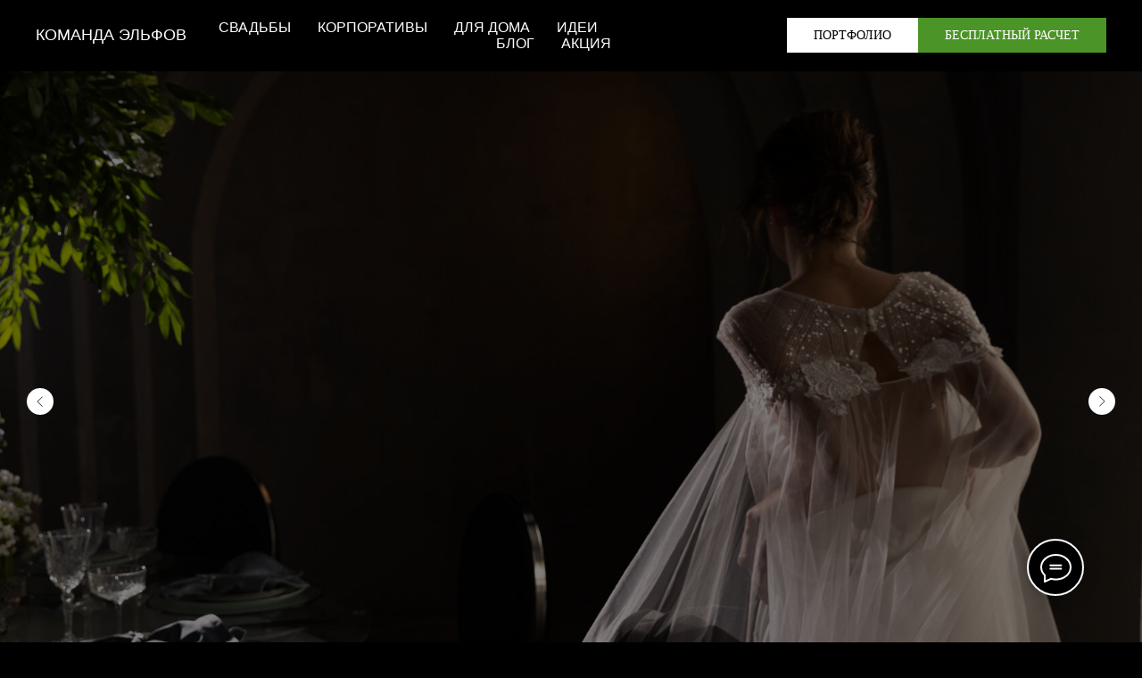

--- FILE ---
content_type: text/html; charset=UTF-8
request_url: https://www.komandaelfov.ru/
body_size: 133589
content:
<!DOCTYPE html> <html> <head> <meta charset="utf-8" /> <meta http-equiv="Content-Type" content="text/html; charset=utf-8" /> <meta name="viewport" content="width=device-width, initial-scale=1.0" /> <meta name="google-site-verification" content="NwuUdbZEjuILG2zUmPN-uRHyLV2TsvnTjfTCY1UeY2s" /> <meta name="yandex-verification" content="b69ed8393cd2c596" /> <!--metatextblock--> <title>Декор свадьбы Москва | оформление живыми цветами | Цена украшения свадьбы | Победители премии Luxury & success, лицо обложки журнала октябрь 2023| Команда Эльфов</title> <meta name="description" content="Ищете профессиональное флористическое оформление мероприятий? Наша студия декора создает уникальные декорации для праздничных событий. Узнайте, как мы делаем изготовление декораций для мероприятий особенным и закажите персональное праздничное оформление." /> <meta name="keywords" content="Флористическое оформление мероприятий, декор мероприятий, праздничное оформление, студия декора, изготовление декораций для мероприятий, праздничное оформление" /> <meta property="og:url" content="https://www.komandaelfov.ru" /> <meta property="og:title" content="Команда эльфов | Декор свадьбы и оформление корпоративов Москва | живыми цветами | Рустик | Бохо| Индивидуальные и пакетные решения" /> <meta property="og:description" content="Мы работаем с 2009 года, за это время тысячи невест прошли через наши заботливые руки. Со временем мы стали понимать, что хотим давать больше чем просто декор и стали больше времени уделять концепции свадьбы, чтобы смыслы, которые мы нашли объединяли пару и становились фундаментом их крепких отношений. Переходи на наш сайт и забирай инструкцию как найти такую концепцию самостоятельно." /> <meta property="og:type" content="website" /> <meta property="og:image" content="https://thb.tildacdn.com/tild6664-3030-4665-a663-653036663762/-/resize/504x/noroot.png" /> <link rel="canonical" href="https://www.komandaelfov.ru/"> <!--/metatextblock--> <meta name="format-detection" content="telephone=no" /> <meta http-equiv="x-dns-prefetch-control" content="on"> <link rel="dns-prefetch" href="https://ws.tildacdn.com"> <link rel="dns-prefetch" href="https://static.tildacdn.com"> <link rel="dns-prefetch" href="https://fonts.tildacdn.com"> <link rel="shortcut icon" href="https://static.tildacdn.com/tild6233-3166-4035-b030-316336313533/favicon.ico" type="image/x-icon" /> <link rel="alternate" type="application/rss+xml" title="Команда эльфов" href="https://www.komandaelfov.ru/rss.xml" /> <!-- Assets --> <script src="https://neo.tildacdn.com/js/tilda-fallback-1.0.min.js" async charset="utf-8"></script> <link rel="stylesheet" href="https://static.tildacdn.com/css/tilda-grid-3.0.min.css" type="text/css" media="all" onerror="this.loaderr='y';"/> <link rel="stylesheet" href="https://static.tildacdn.com/ws/project2333534/tilda-blocks-page35168207.min.css?t=1763521784" type="text/css" media="all" onerror="this.loaderr='y';" /> <link rel="stylesheet" href="https://static.tildacdn.com/css/tilda-slds-1.4.min.css" type="text/css" media="print" onload="this.media='all';" onerror="this.loaderr='y';" /> <noscript><link rel="stylesheet" href="https://static.tildacdn.com/css/tilda-slds-1.4.min.css" type="text/css" media="all" /></noscript> <link rel="stylesheet" href="https://static.tildacdn.com/css/tilda-cover-1.0.min.css" type="text/css" media="all" onerror="this.loaderr='y';" /> <link rel="stylesheet" href="https://static.tildacdn.com/css/tilda-popup-1.1.min.css" type="text/css" media="print" onload="this.media='all';" onerror="this.loaderr='y';" /> <noscript><link rel="stylesheet" href="https://static.tildacdn.com/css/tilda-popup-1.1.min.css" type="text/css" media="all" /></noscript> <link rel="stylesheet" href="https://static.tildacdn.com/css/tilda-forms-1.0.min.css" type="text/css" media="all" onerror="this.loaderr='y';" /> <link rel="stylesheet" href="https://static.tildacdn.com/css/tilda-cards-1.0.min.css" type="text/css" media="all" onerror="this.loaderr='y';" /> <link rel="stylesheet" href="https://static.tildacdn.com/css/tilda-menusub-1.0.min.css" type="text/css" media="print" onload="this.media='all';" onerror="this.loaderr='y';" /> <noscript><link rel="stylesheet" href="https://static.tildacdn.com/css/tilda-menusub-1.0.min.css" type="text/css" media="all" /></noscript> <script type="text/javascript">TildaFonts=["427","429","435"];</script> <script type="text/javascript" src="https://static.tildacdn.com/js/tilda-fonts.min.js" charset="utf-8" onerror="this.loaderr='y';"></script> <script nomodule src="https://static.tildacdn.com/js/tilda-polyfill-1.0.min.js" charset="utf-8"></script> <script type="text/javascript">function t_onReady(func) {if(document.readyState!='loading') {func();} else {document.addEventListener('DOMContentLoaded',func);}}
function t_onFuncLoad(funcName,okFunc,time) {if(typeof window[funcName]==='function') {okFunc();} else {setTimeout(function() {t_onFuncLoad(funcName,okFunc,time);},(time||100));}}function t_throttle(fn,threshhold,scope) {return function() {fn.apply(scope||this,arguments);};}</script> <script src="https://static.tildacdn.com/js/jquery-1.10.2.min.js" charset="utf-8" onerror="this.loaderr='y';"></script> <script src="https://static.tildacdn.com/js/tilda-scripts-3.0.min.js" charset="utf-8" defer onerror="this.loaderr='y';"></script> <script src="https://static.tildacdn.com/ws/project2333534/tilda-blocks-page35168207.min.js?t=1763521784" charset="utf-8" async onerror="this.loaderr='y';"></script> <script src="https://static.tildacdn.com/js/tilda-lazyload-1.0.min.js" charset="utf-8" async onerror="this.loaderr='y';"></script> <script src="https://static.tildacdn.com/js/tilda-slds-1.4.min.js" charset="utf-8" async onerror="this.loaderr='y';"></script> <script src="https://static.tildacdn.com/js/hammer.min.js" charset="utf-8" async onerror="this.loaderr='y';"></script> <script src="https://static.tildacdn.com/js/tilda-cover-1.0.min.js" charset="utf-8" async onerror="this.loaderr='y';"></script> <script src="https://static.tildacdn.com/js/tilda-t994-stories-1.0.min.js" charset="utf-8" async onerror="this.loaderr='y';"></script> <script src="https://static.tildacdn.com/js/tilda-t862-popupstepform-1.0.min.js" charset="utf-8" async onerror="this.loaderr='y';"></script> <script src="https://static.tildacdn.com/js/tilda-popup-1.0.min.js" charset="utf-8" async onerror="this.loaderr='y';"></script> <script src="https://static.tildacdn.com/js/tilda-forms-1.0.min.js" charset="utf-8" async onerror="this.loaderr='y';"></script> <script src="https://static.tildacdn.com/js/tilda-cards-1.0.min.js" charset="utf-8" async onerror="this.loaderr='y';"></script> <script src="https://static.tildacdn.com/js/tilda-menusub-1.0.min.js" charset="utf-8" async onerror="this.loaderr='y';"></script> <script src="https://static.tildacdn.com/js/tilda-menu-1.0.min.js" charset="utf-8" async onerror="this.loaderr='y';"></script> <script src="https://static.tildacdn.com/js/tilda-skiplink-1.0.min.js" charset="utf-8" async onerror="this.loaderr='y';"></script> <script src="https://static.tildacdn.com/js/tilda-events-1.0.min.js" charset="utf-8" async onerror="this.loaderr='y';"></script> <!-- nominify begin --><!-- Marquiz script start --> <script>
(function(w, d, s, o){
  var j = d.createElement(s); j.async = true; j.src = '//script.marquiz.ru/v2.js';j.onload = function() {
    if (document.readyState !== 'loading') Marquiz.init(o);
    else document.addEventListener("DOMContentLoaded", function() {
      Marquiz.init(o);
    });
  };
  d.head.insertBefore(j, d.head.firstElementChild);
})(window, document, 'script', {
    host: '//quiz.marquiz.ru',
    id: '601014b43e8c6d00446e602c',
    autoOpen: false,
    autoOpenFreq: 'once',
    openOnExit: false,
    disableOnMobile: false
  }
);
</script> <!-- Marquiz script end --> <!-- Marquiz script start --> <script>
(function(w, d, s, o){
  var j = d.createElement(s); j.async = true; j.src = '//script.marquiz.ru/v2.js';j.onload = function() {
    if (document.readyState !== 'loading') Marquiz.init(o);
    else document.addEventListener("DOMContentLoaded", function() {
      Marquiz.init(o);
    });
  };
  d.head.insertBefore(j, d.head.firstElementChild);
})(window, document, 'script', {
    host: '//quiz.marquiz.ru',
    id: '601e6352f30aa20044d3a7aa',
    autoOpen: false,
    autoOpenFreq: 'once',
    openOnExit: false,
    disableOnMobile: false
  }
);
</script> <!-- Marquiz script end --> <meta name="yandex-verification" content="1924b5e9db47712b" /> <script> <meta name="p:domain_verify" content="c6b13fb53498e3563521c0f9ece8e5c7"/> </script><!-- nominify end --><script type="text/javascript">window.dataLayer=window.dataLayer||[];</script> <!-- Google Tag Manager --> <script type="text/javascript">(function(w,d,s,l,i){w[l]=w[l]||[];w[l].push({'gtm.start':new Date().getTime(),event:'gtm.js'});var f=d.getElementsByTagName(s)[0],j=d.createElement(s),dl=l!='dataLayer'?'&l='+l:'';j.async=true;j.src='https://www.googletagmanager.com/gtm.js?id='+i+dl;f.parentNode.insertBefore(j,f);})(window,document,'script','dataLayer','GTM-P6G44XC');</script> <!-- End Google Tag Manager --> <!-- Global Site Tag (gtag.js) - Google Analytics --> <script type="text/javascript" data-tilda-cookie-type="analytics">window.mainTracker='gtag';window.gtagTrackerID='UA-164143261-1';function gtag(){dataLayer.push(arguments);}
setTimeout(function(){(function(w,d,s,i){var f=d.getElementsByTagName(s)[0],j=d.createElement(s);j.async=true;j.src='https://www.googletagmanager.com/gtag/js?id='+i;f.parentNode.insertBefore(j,f);gtag('js',new Date());gtag('config',i,{});})(window,document,'script',window.gtagTrackerID);},2000);</script> <!-- VK Pixel Code --> <script type="text/javascript" data-tilda-cookie-type="advertising">setTimeout(function(){!function(){var t=document.createElement("script");t.type="text/javascript",t.async=!0,t.src="https://vk.com/js/api/openapi.js?161",t.onload=function(){VK.Retargeting.Init("VK-RTRG-1343754-bPwPa"),VK.Retargeting.Hit()},document.head.appendChild(t)}();},2000);</script> <!-- End VK Pixel Code --> <script type="text/javascript">(function() {if((/bot|google|yandex|baidu|bing|msn|duckduckbot|teoma|slurp|crawler|spider|robot|crawling|facebook/i.test(navigator.userAgent))===false&&typeof(sessionStorage)!='undefined'&&sessionStorage.getItem('visited')!=='y'&&document.visibilityState){var style=document.createElement('style');style.type='text/css';style.innerHTML='@media screen and (min-width: 980px) {.t-records {opacity: 0;}.t-records_animated {-webkit-transition: opacity ease-in-out .2s;-moz-transition: opacity ease-in-out .2s;-o-transition: opacity ease-in-out .2s;transition: opacity ease-in-out .2s;}.t-records.t-records_visible {opacity: 1;}}';document.getElementsByTagName('head')[0].appendChild(style);function t_setvisRecs(){var alr=document.querySelectorAll('.t-records');Array.prototype.forEach.call(alr,function(el) {el.classList.add("t-records_animated");});setTimeout(function() {Array.prototype.forEach.call(alr,function(el) {el.classList.add("t-records_visible");});sessionStorage.setItem("visited","y");},400);}
document.addEventListener('DOMContentLoaded',t_setvisRecs);}})();</script></head> <body class="t-body" style="margin:0;"> <!--allrecords--> <div id="allrecords" class="t-records" data-hook="blocks-collection-content-node" data-tilda-project-id="2333534" data-tilda-page-id="35168207" data-tilda-formskey="7bd974c8bfa1295312754f55df631859" data-tilda-stat-scroll="yes" data-tilda-imgoptimoff="yes" data-tilda-lazy="yes" data-tilda-root-zone="com" data-tilda-project-headcode="yes" data-tilda-project-country="RU"> <!--header--> <header id="t-header" class="t-records" data-hook="blocks-collection-content-node" data-tilda-project-id="2333534" data-tilda-page-id="33205879" data-tilda-page-alias="menu" data-tilda-formskey="7bd974c8bfa1295312754f55df631859" data-tilda-stat-scroll="yes" data-tilda-imgoptimoff="yes" data-tilda-lazy="yes" data-tilda-root-zone="com" data-tilda-project-headcode="yes" data-tilda-project-country="RU"> <div id="rec536752281" class="r t-rec" style=" " data-animationappear="off" data-record-type="257"> <!-- T228 --> <div id="nav536752281marker"></div> <div class="tmenu-mobile tmenu-mobile_positionfixed"> <div class="tmenu-mobile__container"> <div class="tmenu-mobile__burgerlogo"> <a href="https://www.komandaelfov.ru"> <div class="tmenu-mobile__burgerlogo__title t-title" field="title">КОМАНДА ЭЛЬФОВ</div> </a> </div> <button type="button"
class="t-menuburger t-menuburger_first t-menuburger__small"
aria-label="Навигационное меню"
aria-expanded="false"> <span style="background-color:#ffffff;"></span> <span style="background-color:#ffffff;"></span> <span style="background-color:#ffffff;"></span> <span style="background-color:#ffffff;"></span> </button> <script>function t_menuburger_init(recid) {var rec=document.querySelector('#rec' + recid);if(!rec) return;var burger=rec.querySelector('.t-menuburger');if(!burger) return;var isSecondStyle=burger.classList.contains('t-menuburger_second');if(isSecondStyle&&!window.isMobile&&!('ontouchend' in document)) {burger.addEventListener('mouseenter',function() {if(burger.classList.contains('t-menuburger-opened')) return;burger.classList.remove('t-menuburger-unhovered');burger.classList.add('t-menuburger-hovered');});burger.addEventListener('mouseleave',function() {if(burger.classList.contains('t-menuburger-opened')) return;burger.classList.remove('t-menuburger-hovered');burger.classList.add('t-menuburger-unhovered');setTimeout(function() {burger.classList.remove('t-menuburger-unhovered');},300);});}
burger.addEventListener('click',function() {if(!burger.closest('.tmenu-mobile')&&!burger.closest('.t450__burger_container')&&!burger.closest('.t466__container')&&!burger.closest('.t204__burger')&&!burger.closest('.t199__js__menu-toggler')) {burger.classList.toggle('t-menuburger-opened');burger.classList.remove('t-menuburger-unhovered');}});var menu=rec.querySelector('[data-menu="yes"]');if(!menu) return;var menuLinks=menu.querySelectorAll('.t-menu__link-item');var submenuClassList=['t978__menu-link_hook','t978__tm-link','t966__tm-link','t794__tm-link','t-menusub__target-link'];Array.prototype.forEach.call(menuLinks,function(link) {link.addEventListener('click',function() {var isSubmenuHook=submenuClassList.some(function(submenuClass) {return link.classList.contains(submenuClass);});if(isSubmenuHook) return;burger.classList.remove('t-menuburger-opened');});});menu.addEventListener('clickedAnchorInTooltipMenu',function() {burger.classList.remove('t-menuburger-opened');});}
t_onReady(function() {t_onFuncLoad('t_menuburger_init',function(){t_menuburger_init('536752281');});});</script> <style>.t-menuburger{position:relative;flex-shrink:0;width:28px;height:20px;padding:0;border:none;background-color:transparent;outline:none;-webkit-transform:rotate(0deg);transform:rotate(0deg);transition:transform .5s ease-in-out;cursor:pointer;z-index:999;}.t-menuburger span{display:block;position:absolute;width:100%;opacity:1;left:0;-webkit-transform:rotate(0deg);transform:rotate(0deg);transition:.25s ease-in-out;height:3px;background-color:#000;}.t-menuburger span:nth-child(1){top:0px;}.t-menuburger span:nth-child(2),.t-menuburger span:nth-child(3){top:8px;}.t-menuburger span:nth-child(4){top:16px;}.t-menuburger__big{width:42px;height:32px;}.t-menuburger__big span{height:5px;}.t-menuburger__big span:nth-child(2),.t-menuburger__big span:nth-child(3){top:13px;}.t-menuburger__big span:nth-child(4){top:26px;}.t-menuburger__small{width:22px;height:14px;}.t-menuburger__small span{height:2px;}.t-menuburger__small span:nth-child(2),.t-menuburger__small span:nth-child(3){top:6px;}.t-menuburger__small span:nth-child(4){top:12px;}.t-menuburger-opened span:nth-child(1){top:8px;width:0%;left:50%;}.t-menuburger-opened span:nth-child(2){-webkit-transform:rotate(45deg);transform:rotate(45deg);}.t-menuburger-opened span:nth-child(3){-webkit-transform:rotate(-45deg);transform:rotate(-45deg);}.t-menuburger-opened span:nth-child(4){top:8px;width:0%;left:50%;}.t-menuburger-opened.t-menuburger__big span:nth-child(1){top:6px;}.t-menuburger-opened.t-menuburger__big span:nth-child(4){top:18px;}.t-menuburger-opened.t-menuburger__small span:nth-child(1),.t-menuburger-opened.t-menuburger__small span:nth-child(4){top:6px;}@media (hover),(min-width:0\0){.t-menuburger_first:hover span:nth-child(1){transform:translateY(1px);}.t-menuburger_first:hover span:nth-child(4){transform:translateY(-1px);}.t-menuburger_first.t-menuburger__big:hover span:nth-child(1){transform:translateY(3px);}.t-menuburger_first.t-menuburger__big:hover span:nth-child(4){transform:translateY(-3px);}}.t-menuburger_second span:nth-child(2),.t-menuburger_second span:nth-child(3){width:80%;left:20%;right:0;}@media (hover),(min-width:0\0){.t-menuburger_second.t-menuburger-hovered span:nth-child(2),.t-menuburger_second.t-menuburger-hovered span:nth-child(3){animation:t-menuburger-anim 0.3s ease-out normal forwards;}.t-menuburger_second.t-menuburger-unhovered span:nth-child(2),.t-menuburger_second.t-menuburger-unhovered span:nth-child(3){animation:t-menuburger-anim2 0.3s ease-out normal forwards;}}.t-menuburger_second.t-menuburger-opened span:nth-child(2),.t-menuburger_second.t-menuburger-opened span:nth-child(3){left:0;right:0;width:100%!important;}.t-menuburger_third span:nth-child(4){width:70%;left:unset;right:0;}@media (hover),(min-width:0\0){.t-menuburger_third:not(.t-menuburger-opened):hover span:nth-child(4){width:100%;}}.t-menuburger_third.t-menuburger-opened span:nth-child(4){width:0!important;right:50%;}.t-menuburger_fourth{height:12px;}.t-menuburger_fourth.t-menuburger__small{height:8px;}.t-menuburger_fourth.t-menuburger__big{height:18px;}.t-menuburger_fourth span:nth-child(2),.t-menuburger_fourth span:nth-child(3){top:4px;opacity:0;}.t-menuburger_fourth span:nth-child(4){top:8px;}.t-menuburger_fourth.t-menuburger__small span:nth-child(2),.t-menuburger_fourth.t-menuburger__small span:nth-child(3){top:3px;}.t-menuburger_fourth.t-menuburger__small span:nth-child(4){top:6px;}.t-menuburger_fourth.t-menuburger__small span:nth-child(2),.t-menuburger_fourth.t-menuburger__small span:nth-child(3){top:3px;}.t-menuburger_fourth.t-menuburger__small span:nth-child(4){top:6px;}.t-menuburger_fourth.t-menuburger__big span:nth-child(2),.t-menuburger_fourth.t-menuburger__big span:nth-child(3){top:6px;}.t-menuburger_fourth.t-menuburger__big span:nth-child(4){top:12px;}@media (hover),(min-width:0\0){.t-menuburger_fourth:not(.t-menuburger-opened):hover span:nth-child(1){transform:translateY(1px);}.t-menuburger_fourth:not(.t-menuburger-opened):hover span:nth-child(4){transform:translateY(-1px);}.t-menuburger_fourth.t-menuburger__big:not(.t-menuburger-opened):hover span:nth-child(1){transform:translateY(3px);}.t-menuburger_fourth.t-menuburger__big:not(.t-menuburger-opened):hover span:nth-child(4){transform:translateY(-3px);}}.t-menuburger_fourth.t-menuburger-opened span:nth-child(1),.t-menuburger_fourth.t-menuburger-opened span:nth-child(4){top:4px;}.t-menuburger_fourth.t-menuburger-opened span:nth-child(2),.t-menuburger_fourth.t-menuburger-opened span:nth-child(3){opacity:1;}@keyframes t-menuburger-anim{0%{width:80%;left:20%;right:0;}50%{width:100%;left:0;right:0;}100%{width:80%;left:0;right:20%;}}@keyframes t-menuburger-anim2{0%{width:80%;left:0;}50%{width:100%;right:0;left:0;}100%{width:80%;left:20%;right:0;}}</style> </div> </div> <style>.tmenu-mobile{background-color:#111;display:none;width:100%;top:0;z-index:990;}.tmenu-mobile_positionfixed{position:fixed;}.tmenu-mobile__text{color:#fff;}.tmenu-mobile__container{min-height:64px;padding:20px;position:relative;box-sizing:border-box;display:-webkit-flex;display:-ms-flexbox;display:flex;-webkit-align-items:center;-ms-flex-align:center;align-items:center;-webkit-justify-content:space-between;-ms-flex-pack:justify;justify-content:space-between;}.tmenu-mobile__list{display:block;}.tmenu-mobile__burgerlogo{display:inline-block;font-size:24px;font-weight:400;white-space:nowrap;vertical-align:middle;}.tmenu-mobile__imglogo{height:auto;display:block;max-width:300px!important;box-sizing:border-box;padding:0;margin:0 auto;}@media screen and (max-width:980px){.tmenu-mobile__menucontent_hidden{display:none;height:100%;}.tmenu-mobile{display:block;}}@media screen and (max-width:980px){#rec536752281 .tmenu-mobile__menucontent_fixed{position:fixed;top:64px;}#rec536752281 .t-menuburger{-webkit-order:1;-ms-flex-order:1;order:1;}}</style> <style> #rec536752281 .tmenu-mobile__burgerlogo a{font-size:18px;color:#ffffff;}</style> <style> #rec536752281 .tmenu-mobile__burgerlogo__title{font-size:18px;color:#ffffff;}</style> <div id="nav536752281" class="t228 t228__positionfixed tmenu-mobile__menucontent_hidden tmenu-mobile__menucontent_fixed" style="background-color: rgba(0,0,0,1); " data-bgcolor-hex="#000000" data-bgcolor-rgba="rgba(0,0,0,1)" data-navmarker="nav536752281marker" data-appearoffset="" data-bgopacity-two="" data-menushadow="" data-menushadow-css="" data-bgopacity="1" data-menu-items-align="right" data-menu="yes"> <div class="t228__maincontainer " style=""> <div class="t228__padding40px"></div> <div class="t228__leftside"> <div class="t228__leftcontainer"> <a href="https://www.komandaelfov.ru" class="t228__imgwrapper"> <div class="t228__logo t-title" field="title">КОМАНДА ЭЛЬФОВ</div> </a> </div> </div> <div class="t228__centerside t228__menualign_right"> <nav class="t228__centercontainer"> <ul role="list" class="t228__list t-menu__list"> <li class="t228__list_item"
style="padding:0 15px 0 0;"> <a class="t-menu__link-item"
href=""
aria-expanded="false" role="button" data-menu-submenu-hook="link_sub1_536752281" data-menu-item-number="1">
СВАДЬБЫ
</a> <div class="t-menusub" data-submenu-hook="link_sub1_536752281" data-submenu-margin="15px" data-add-submenu-arrow=""> <div class="t-menusub__menu"> <div class="t-menusub__content"> <ul role="list" class="t-menusub__list"> <li class="t-menusub__list-item t-name t-name_xs"> <a class="t-menusub__link-item t-name t-name_xs"
href="/" data-menu-item-number="1">МОСКВА</a> </li> <li class="t-menusub__list-item t-name t-name_xs"> <a class="t-menusub__link-item t-name t-name_xs"
href="/svadba-bali" data-menu-item-number="1">БАЛИ</a> </li> <li class="t-menusub__list-item t-name t-name_xs"> <a class="t-menusub__link-item t-name t-name_xs"
href="/svadba-dubai" data-menu-item-number="1">ДУБАЙ</a> </li> </ul> </div> </div> </div> </li> <li class="t228__list_item"
style="padding:0 15px;"> <a class="t-menu__link-item"
href="/b2b" data-menu-submenu-hook="" data-menu-item-number="2">
Корпоративы
</a> </li> <li class="t228__list_item"
style="padding:0 15px;"> <a class="t-menu__link-item"
href="/interyery" data-menu-submenu-hook="" data-menu-item-number="3">
Для дома
</a> </li> <li class="t228__list_item"
style="padding:0 15px;"> <a class="t-menu__link-item"
href="/moodboard" data-menu-submenu-hook="" data-menu-item-number="4">
Идеи
</a> </li> <li class="t228__list_item"
style="padding:0 15px;"> <a class="t-menu__link-item"
href="/blog" data-menu-submenu-hook="" data-menu-item-number="5">
Блог
</a> </li> <li class="t228__list_item"
style="padding:0 0 0 15px;"> <a class="t-menu__link-item"
href="/magicelf" data-menu-submenu-hook="" data-menu-item-number="6">
АКЦИЯ
</a> </li> </ul> </nav> </div> <div class="t228__rightside"> <div class="t228__rightcontainer"> <div class="t-sociallinks"> <ul role="list" class="t-sociallinks__wrapper" aria-label="Соц. сети"> <!-- new soclinks --><li class="t-sociallinks__item t-sociallinks__item_instagram"><a href="https://www.instagram.com/komandaelfov.ru" target="_blank" rel="nofollow" aria-label="instagram" style="width: 30px; height: 30px;"><svg class="t-sociallinks__svg" role="presentation" width=30px height=30px viewBox="0 0 100 100" fill="none" xmlns="http://www.w3.org/2000/svg"> <path fill-rule="evenodd" clip-rule="evenodd" d="M50 100C77.6142 100 100 77.6142 100 50C100 22.3858 77.6142 0 50 0C22.3858 0 0 22.3858 0 50C0 77.6142 22.3858 100 50 100ZM25 39.3918C25 31.4558 31.4566 25 39.3918 25H60.6082C68.5442 25 75 31.4566 75 39.3918V60.8028C75 68.738 68.5442 75.1946 60.6082 75.1946H39.3918C31.4558 75.1946 25 68.738 25 60.8028V39.3918ZM36.9883 50.0054C36.9883 42.8847 42.8438 37.0922 50.0397 37.0922C57.2356 37.0922 63.0911 42.8847 63.0911 50.0054C63.0911 57.1252 57.2356 62.9177 50.0397 62.9177C42.843 62.9177 36.9883 57.1252 36.9883 50.0054ZM41.7422 50.0054C41.7422 54.5033 45.4641 58.1638 50.0397 58.1638C54.6153 58.1638 58.3372 54.5041 58.3372 50.0054C58.3372 45.5066 54.6145 41.8469 50.0397 41.8469C45.4641 41.8469 41.7422 45.5066 41.7422 50.0054ZM63.3248 39.6355C65.0208 39.6355 66.3956 38.2606 66.3956 36.5646C66.3956 34.8687 65.0208 33.4938 63.3248 33.4938C61.6288 33.4938 60.2539 34.8687 60.2539 36.5646C60.2539 38.2606 61.6288 39.6355 63.3248 39.6355Z" fill="#000000"/> </svg></a></li>&nbsp;<li class="t-sociallinks__item t-sociallinks__item_whatsapp"><a href="https://wa.me/79269853888?text=%D0%AD%D0%B2%D0%B5%D0%BB%D0%B8%D0%BD%D0%B0%2C%20%D0%B1%D1%8B%D0%BB%D0%B8%20%D0%BD%D0%B0%20%D0%B2%D0%B0%D1%88%D0%B5%D0%BC%20%D1%81%D0%B0%D0%B9%D1%82%D0%B5%20%D0%BA%D0%BE%D0%BC%D0%B0%D0%BD%D0%B4%D0%B0%D1%8D%D0%BB%D1%8C%D1%84%D0%BE%D0%B2.%D1%80%D1%84" target="_blank" rel="nofollow" aria-label="whatsapp" style="width: 30px; height: 30px;"><svg class="t-sociallinks__svg" role="presentation" width=30px height=30px viewBox="0 0 100 100" fill="none"
xmlns="http://www.w3.org/2000/svg"> <path fill-rule="evenodd" clip-rule="evenodd"
d="M50 100C77.6142 100 100 77.6142 100 50C100 22.3858 77.6142 0 50 0C22.3858 0 0 22.3858 0 50C0 77.6142 22.3858 100 50 100ZM69.7626 28.9928C64.6172 23.841 57.7739 21.0027 50.4832 21C35.4616 21 23.2346 33.2252 23.2292 48.2522C23.2274 53.0557 24.4823 57.7446 26.8668 61.8769L23 76L37.4477 72.2105C41.4282 74.3822 45.9107 75.5262 50.4714 75.528H50.4823C65.5029 75.528 77.7299 63.301 77.7363 48.2749C77.7408 40.9915 74.9089 34.1446 69.7626 28.9928ZM62.9086 53.9588C62.2274 53.6178 58.8799 51.9708 58.2551 51.7435C57.6313 51.5161 57.1766 51.4024 56.7228 52.0845C56.269 52.7666 54.964 54.2998 54.5666 54.7545C54.1692 55.2092 53.7718 55.2656 53.0915 54.9246C52.9802 54.8688 52.8283 54.803 52.6409 54.7217C51.6819 54.3057 49.7905 53.4855 47.6151 51.5443C45.5907 49.7382 44.2239 47.5084 43.8265 46.8272C43.4291 46.1452 43.7837 45.7769 44.1248 45.4376C44.3292 45.2338 44.564 44.9478 44.7987 44.662C44.9157 44.5194 45.0328 44.3768 45.146 44.2445C45.4345 43.9075 45.56 43.6516 45.7302 43.3049C45.7607 43.2427 45.7926 43.1776 45.8272 43.1087C46.0545 42.654 45.9409 42.2565 45.7708 41.9155C45.6572 41.6877 45.0118 40.1167 44.4265 38.6923C44.1355 37.984 43.8594 37.3119 43.671 36.8592C43.1828 35.687 42.6883 35.69 42.2913 35.6924C42.2386 35.6928 42.1876 35.6931 42.1386 35.6906C41.7421 35.6706 41.2874 35.667 40.8336 35.667C40.3798 35.667 39.6423 35.837 39.0175 36.5191C38.9773 36.5631 38.9323 36.6111 38.8834 36.6633C38.1738 37.4209 36.634 39.0648 36.634 42.2002C36.634 45.544 39.062 48.7748 39.4124 49.2411L39.415 49.2444C39.4371 49.274 39.4767 49.3309 39.5333 49.4121C40.3462 50.5782 44.6615 56.7691 51.0481 59.5271C52.6732 60.2291 53.9409 60.6475 54.9303 60.9612C56.5618 61.4796 58.046 61.4068 59.22 61.2313C60.5286 61.0358 63.2487 59.5844 63.8161 57.9938C64.3836 56.4033 64.3836 55.0392 64.2136 54.7554C64.0764 54.5258 63.7545 54.3701 63.2776 54.1395C63.1633 54.0843 63.0401 54.0247 62.9086 53.9588Z"
fill="#000000" /> </svg></a></li>&nbsp;<li class="t-sociallinks__item t-sociallinks__item_website"><a href="https://mrqz.me/svadbakomandaelfov" target="_blank" rel="nofollow" aria-label="Анкета (живые цветы)" title="Анкета (живые цветы)" style="width: 30px; height: 30px;"><svg class="t-sociallinks__svg" role="presentation" width=30px height=30px viewBox="0 0 100 100" fill="none" xmlns="http://www.w3.org/2000/svg"> <path fill-rule="evenodd" clip-rule="evenodd" d="M50 100C77.6142 100 100 77.6142 100 50C100 22.3858 77.6142 0 50 0C22.3858 0 0 22.3858 0 50C0 77.6142 22.3858 100 50 100ZM43.1192 25.9588C42.7309 26.4078 42.3383 26.8888 41.946 27.4032C39.4191 30.7167 36.9293 35.3813 35.6505 41.6978H26.4111C29.0843 34.1017 35.3234 28.1857 43.1192 25.9588ZM25 49.9979C25 48.2235 25.1849 46.4923 25.5364 44.8225H35.1389C34.8984 46.7237 34.7656 48.7559 34.7656 50.9255C34.7656 52.3779 34.8252 53.7602 34.9368 55.0756H25.5161C25.1777 53.436 25 51.7377 25 49.9979ZM42.3083 73.7903C34.8591 71.3843 28.9386 65.5776 26.3769 58.2003H35.3161C36.4534 65.3227 39.1925 70.1988 42.0073 73.4492C42.1077 73.565 42.208 73.6787 42.3083 73.7903ZM48.35 74.9422L48.4375 74.9477V58.2003H38.4839C39.5758 64.4887 42.0087 68.6774 44.3697 71.4036C45.8002 73.0554 47.2242 74.1932 48.35 74.9422ZM73.6231 58.2003C71.0614 65.5776 65.1409 71.3843 57.6917 73.7903C57.792 73.6787 57.8923 73.565 57.9927 73.4492C60.8075 70.1988 63.5466 65.3227 64.6839 58.2003H73.6231ZM75 49.9979C75 51.7377 74.8223 53.436 74.4839 55.0756H65.0632C65.1748 53.7602 65.2344 52.3779 65.2344 50.9255C65.2344 48.7559 65.1016 46.7237 64.8611 44.8225H74.4636C74.8151 46.4923 75 48.2235 75 49.9979ZM56.8808 25.9588C64.6766 28.1857 70.9157 34.1017 73.5889 41.6978H64.3495C63.0707 35.3813 60.5809 30.7167 58.054 27.4032C57.6617 26.8888 57.2691 26.4078 56.8808 25.9588ZM51.65 74.9422C52.7758 74.1932 54.1998 73.0554 55.6303 71.4036C57.9913 68.6774 60.4242 64.4887 61.5161 58.2003H51.5625V74.9477L51.65 74.9422ZM48.4375 55.0756H38.0738C37.9548 53.7708 37.8906 52.3889 37.8906 50.9255C37.8906 48.7369 38.0342 46.7056 38.2907 44.8225H48.4375V55.0756ZM61.9262 55.0756H51.5625V44.8225H61.7093C61.9658 46.7056 62.1094 48.7369 62.1094 50.9255C62.1094 52.3889 62.0452 53.7708 61.9262 55.0756ZM44.431 29.2979C45.8667 27.4153 47.2975 26.042 48.4375 25.1006V41.6978H38.8444C40.0593 36.1765 42.2624 32.1415 44.431 29.2979ZM61.1556 41.6978C59.9407 36.1765 57.7376 32.1415 55.569 29.2979C54.1333 27.4153 52.7026 26.042 51.5625 25.1006V41.6978H61.1556Z" fill="#000000"/> </svg></a></li>&nbsp;<li class="t-sociallinks__item t-sociallinks__item_website"><a href="https://mrqz.me/recomdecor" target="_blank" rel="nofollow" aria-label="Анкета (иск цветы)" title="Анкета (иск цветы)" style="width: 30px; height: 30px;"><svg class="t-sociallinks__svg" role="presentation" width=30px height=30px viewBox="0 0 100 100" fill="none" xmlns="http://www.w3.org/2000/svg"> <path fill-rule="evenodd" clip-rule="evenodd" d="M50 100C77.6142 100 100 77.6142 100 50C100 22.3858 77.6142 0 50 0C22.3858 0 0 22.3858 0 50C0 77.6142 22.3858 100 50 100ZM43.1192 25.9588C42.7309 26.4078 42.3383 26.8888 41.946 27.4032C39.4191 30.7167 36.9293 35.3813 35.6505 41.6978H26.4111C29.0843 34.1017 35.3234 28.1857 43.1192 25.9588ZM25 49.9979C25 48.2235 25.1849 46.4923 25.5364 44.8225H35.1389C34.8984 46.7237 34.7656 48.7559 34.7656 50.9255C34.7656 52.3779 34.8252 53.7602 34.9368 55.0756H25.5161C25.1777 53.436 25 51.7377 25 49.9979ZM42.3083 73.7903C34.8591 71.3843 28.9386 65.5776 26.3769 58.2003H35.3161C36.4534 65.3227 39.1925 70.1988 42.0073 73.4492C42.1077 73.565 42.208 73.6787 42.3083 73.7903ZM48.35 74.9422L48.4375 74.9477V58.2003H38.4839C39.5758 64.4887 42.0087 68.6774 44.3697 71.4036C45.8002 73.0554 47.2242 74.1932 48.35 74.9422ZM73.6231 58.2003C71.0614 65.5776 65.1409 71.3843 57.6917 73.7903C57.792 73.6787 57.8923 73.565 57.9927 73.4492C60.8075 70.1988 63.5466 65.3227 64.6839 58.2003H73.6231ZM75 49.9979C75 51.7377 74.8223 53.436 74.4839 55.0756H65.0632C65.1748 53.7602 65.2344 52.3779 65.2344 50.9255C65.2344 48.7559 65.1016 46.7237 64.8611 44.8225H74.4636C74.8151 46.4923 75 48.2235 75 49.9979ZM56.8808 25.9588C64.6766 28.1857 70.9157 34.1017 73.5889 41.6978H64.3495C63.0707 35.3813 60.5809 30.7167 58.054 27.4032C57.6617 26.8888 57.2691 26.4078 56.8808 25.9588ZM51.65 74.9422C52.7758 74.1932 54.1998 73.0554 55.6303 71.4036C57.9913 68.6774 60.4242 64.4887 61.5161 58.2003H51.5625V74.9477L51.65 74.9422ZM48.4375 55.0756H38.0738C37.9548 53.7708 37.8906 52.3889 37.8906 50.9255C37.8906 48.7369 38.0342 46.7056 38.2907 44.8225H48.4375V55.0756ZM61.9262 55.0756H51.5625V44.8225H61.7093C61.9658 46.7056 62.1094 48.7369 62.1094 50.9255C62.1094 52.3889 62.0452 53.7708 61.9262 55.0756ZM44.431 29.2979C45.8667 27.4153 47.2975 26.042 48.4375 25.1006V41.6978H38.8444C40.0593 36.1765 42.2624 32.1415 44.431 29.2979ZM61.1556 41.6978C59.9407 36.1765 57.7376 32.1415 55.569 29.2979C54.1333 27.4153 52.7026 26.042 51.5625 25.1006V41.6978H61.1556Z" fill="#000000"/> </svg></a></li><!-- /new soclinks --> </ul> </div> <div class="t228__right_buttons"> <div class="t228__right_buttons_wrap"> <div class="t228__right_buttons_but"> <a
class="t-btn t-btnflex t-btnflex_type_button t-btnflex_sm"
href="/portfolio"
target="_blank"> <span class="t-btnflex__text">ПОРТФОЛИО</span> <style>#rec536752281 .t-btnflex.t-btnflex_type_button {color:#000000;background-color:#ffffff;border-style:none !important;border-radius:0px;box-shadow:none !important;font-family:FuturaPT;font-weight:300;transition-duration:0.2s;transition-property:background-color,color,border-color,box-shadow,opacity,transform,gap;transition-timing-function:ease-in-out;}</style> </a> </div> <div class="t228__right_buttons_but"> <a
class="t-btn t-btnflex t-btnflex_type_button2 t-btnflex_sm"
href="https://mrqz.me/svadbakomandaelfov"
target="_blank"> <span class="t-btnflex__text">БЕСПЛАТНЫЙ РАСЧЕТ</span> <style>#rec536752281 .t-btnflex.t-btnflex_type_button2 {color:#ffffff;background-color:#4b9427;border-style:none !important;border-radius:0px;box-shadow:none !important;font-family:FuturaPT;font-weight:300;transition-duration:0.2s;transition-property:background-color,color,border-color,box-shadow,opacity,transform,gap;transition-timing-function:ease-in-out;}</style> </a> </div> </div> </div> </div> </div> <div class="t228__padding40px"> </div> </div> </div> <style>@media screen and (max-width:980px){#rec536752281 .t228__leftcontainer{display:none;}}</style> <style>@media screen and (max-width:980px){#rec536752281 .t228{}}</style> <script>window.addEventListener('resize',t_throttle(function() {t_onFuncLoad('t_menu__setBGcolor',function() {t_menu__setBGcolor('536752281','.t228');});}));t_onReady(function() {t_onFuncLoad('t_menu__highlightActiveLinks',function() {t_menu__highlightActiveLinks('.t228__list_item a');});t_onFuncLoad('t_menu__findAnchorLinks',function() {t_menu__findAnchorLinks('536752281','.t228__list_item a');});t_onFuncLoad('t228__init',function() {t228__init('536752281');});t_onFuncLoad('t_menu__setBGcolor',function() {t_menu__setBGcolor('536752281','.t228');});t_onFuncLoad('t_menu__interactFromKeyboard',function() {t_menu__interactFromKeyboard('536752281');});t_onFuncLoad('t_menu__createMobileMenu',function() {t_menu__createMobileMenu('536752281','.t228');});});</script> <style>#rec536752281 .t-menu__link-item{}@supports (overflow:-webkit-marquee) and (justify-content:inherit){#rec536752281 .t-menu__link-item,#rec536752281 .t-menu__link-item.t-active{opacity:1 !important;}}</style> <script>t_onReady(function() {setTimeout(function(){t_onFuncLoad('t_menusub_init',function() {t_menusub_init('536752281');});},500);});</script> <style>@media screen and (max-width:980px){#rec536752281 .t-menusub__menu .t-menusub__link-item{color:#ffffff !important;}#rec536752281 .t-menusub__menu .t-menusub__link-item.t-active{color:#ffffff !important;}}@media screen and (min-width:981px){#rec536752281 .t-menusub__menu{background-color:#000000;}}#rec536752281 .t-menusub__menu_top:after{border-top-color:#000000;}#rec536752281 .t-menusub__menu_bottom:after{border-bottom-color:#000000;}</style> <style> #rec536752281 a.t-menusub__link-item{color:#ffffff;font-weight:300;}</style> <style> #rec536752281 .t228__leftcontainer a{font-size:18px;color:#ffffff;}#rec536752281 a.t-menu__link-item{color:#ffffff;font-weight:300;text-transform:uppercase;}#rec536752281 .t228__right_langs_lang a{color:#ffffff;font-weight:300;text-transform:uppercase;}#rec536752281 .t228__right_descr{font-size:16px;}</style> <style> #rec536752281 .t228__logo{font-size:18px;color:#ffffff;}</style> </div> </header> <!--/header--> <div id="rec1371021301" class="r t-rec" style=" " data-animationappear="off" data-record-type="734"> <!-- t734 --> <div class="t734"> <div class="t-slds t734__witharrows" style="visibility: hidden;"> <div class="t-container_100 t-slds__main"> <ul class="t-slds__arrow_container "> <li class="t-slds__arrow_wrapper t-slds__arrow_wrapper-left" data-slide-direction="left"> <button
type="button"
class="t-slds__arrow t-slds__arrow-left t-slds__arrow-withbg"
aria-controls="carousel_1371021301"
aria-disabled="false"
aria-label="Предыдущий слайд"
style="width: 30px; height: 30px;background-color: rgba(255,255,255,1);"> <div class="t-slds__arrow_body t-slds__arrow_body-left" style="width: 7px;"> <svg role="presentation" focusable="false" style="display: block" viewBox="0 0 7.3 13" xmlns="http://www.w3.org/2000/svg" xmlns:xlink="http://www.w3.org/1999/xlink"> <polyline
fill="none"
stroke="#222222"
stroke-linejoin="butt"
stroke-linecap="butt"
stroke-width="1"
points="0.5,0.5 6.5,6.5 0.5,12.5"
/> </svg> </div> </button> </li> <li class="t-slds__arrow_wrapper t-slds__arrow_wrapper-right" data-slide-direction="right"> <button
type="button"
class="t-slds__arrow t-slds__arrow-right t-slds__arrow-withbg"
aria-controls="carousel_1371021301"
aria-disabled="false"
aria-label="Следующий слайд"
style="width: 30px; height: 30px;background-color: rgba(255,255,255,1);"> <div class="t-slds__arrow_body t-slds__arrow_body-right" style="width: 7px;"> <svg role="presentation" focusable="false" style="display: block" viewBox="0 0 7.3 13" xmlns="http://www.w3.org/2000/svg" xmlns:xlink="http://www.w3.org/1999/xlink"> <polyline
fill="none"
stroke="#222222"
stroke-linejoin="butt"
stroke-linecap="butt"
stroke-width="1"
points="0.5,0.5 6.5,6.5 0.5,12.5"
/> </svg> </div> </button> </li> </ul> <div class="t-slds__container"> <div 
class="t-slds__items-wrapper t-slds_animated-none"
id="carousel_1371021301" data-slider-transition="300" data-slider-with-cycle="true" data-slider-correct-height="false" data-auto-correct-mobile-width="false"
aria-roledescription="carousel"
aria-live="off"> <div
class="t-slds__item t-slds__item_active" data-slide-index="1"
role="group"
aria-roledescription="slide"
aria-hidden="false"
aria-label="1 из 3"> <div class="t734__slds-wrapper t-slds__wrapper"> <div class="t-cover" id="recorddiv1371021301" style="height:900px;"> <div class="t-cover__carrier" data-content-cover-id="1371021301" id="coverCarry1371021301" data-content-cover-height="900px" data-content-cover-bg="https://static.tildacdn.com/tild6435-3536-4138-a430-363066386136/7I8A8006.jpg"
style="background-image: url('https://thb.tildacdn.com/tild6435-3536-4138-a430-363066386136/-/resizeb/20x/7I8A8006.jpg'); height:900px;"
itemscope itemtype="http://schema.org/ImageObject"> <meta itemprop="image" content="https://static.tildacdn.com/tild6435-3536-4138-a430-363066386136/7I8A8006.jpg"> </div> <div class="t-cover__filter" style="height:900px;background-image: linear-gradient(to bottom, rgba(0,0,0,0.50), rgba(0,0,0,0.50));"></div> </div> <div class="t734__table"> <div class="t-cell t-valign_middle"> <div class="t-container"> <div class="t-cover__wrapper t-valign_middle"> <div class="t734__wrapper t-width t-width_8 t-margin_auto" data-hook-content="covercontent"> <div class="t734__textwrapper t-align_center"> <div class="t734__title t-title t-title_sm" field="li_title__2149316445700">Стиль без характера невозможен</div> <div class="t734__descr t-descr t-descr_md" field="li_descr__2149316445700">ДЕКОР И ОРГАНИЗАЦИЯ СВАДЬБЫ В МОСКВЕ</div> <a
class="t-btn t-btnflex t-btnflex_type_button t-btnflex_md t734__button"
href="https://mrqz.me/svadbakomandaelfov" data-lid="2149316445700"> <span class="t-btnflex__text">Узнать прайс</span> <style>#rec1371021301 .t-btnflex.t-btnflex_type_button {color:#ffffff;background-color:#05290b;border-style:solid !important;border-color:#ffffff !important;--border-width:0px;border-radius:0px;box-shadow:none !important;font-family:FuturaPT;font-weight:400;white-space:normal;text-transform:uppercase;transition-duration:0.2s;transition-property:background-color,color,border-color,box-shadow,opacity,transform,gap;transition-timing-function:ease-in-out;}</style> </a> </div> </div> </div> </div> </div> </div> </div> </div> <div
class="t-slds__item" data-slide-index="2"
role="group"
aria-roledescription="slide"
aria-hidden="true"
aria-label="2 из 3"> <div class="t734__slds-wrapper t-slds__wrapper"> <div class="t-cover" style="height:900px;"> <div class="t-cover__carrier" data-content-cover-bg="https://static.tildacdn.com/tild3965-3533-4465-b330-323263333331/0057_VN.jpeg"
style="background-image: url('https://thb.tildacdn.com/tild3965-3533-4465-b330-323263333331/-/resizeb/20x/0057_VN.jpeg'); height:900px;"
itemscope itemtype="http://schema.org/ImageObject"> <meta itemprop="image" content="https://static.tildacdn.com/tild3965-3533-4465-b330-323263333331/0057_VN.jpeg"> </div> <div class="t-cover__filter" style="height:900px;background-image: linear-gradient(to bottom, rgba(0,0,0,0.50), rgba(0,0,0,0.50));"></div> </div> <div class="t734__table"> <div class="t-cell t-valign_middle"> <div class="t-container"> <div class="t-cover__wrapper t-valign_middle"> <div class="t734__wrapper t-width t-width_8 t-margin_auto" data-hook-content="covercontent"> <div class="t734__textwrapper t-align_center"> <div class="t734__title t-title t-title_sm" field="li_title__2149316445701">Живые цветы и море сухоцветов</div> <div class="t734__descr t-descr t-descr_md" field="li_descr__2149316445701">МЫ НЕ ИСПОЛЬЗУЕМ ИСКУСТВЕННЫЕ ЦВЕТЫ В СВОЕЙ РАБОТЕ - У НАС ЕСТЬ ЛУЧШЕ РЕШЕНИЯ.</div> <a
class="t-btn t-btnflex t-btnflex_type_button t-btnflex_md t734__button"
href="https://mrqz.me/svadbakomandaelfov" data-lid="2149316445701"> <span class="t-btnflex__text">Красиво и доступно</span> <style>#rec1371021301 .t-btnflex.t-btnflex_type_button {color:#ffffff;background-color:#05290b;border-style:solid !important;border-color:#ffffff !important;--border-width:0px;border-radius:0px;box-shadow:none !important;font-family:FuturaPT;font-weight:400;white-space:normal;text-transform:uppercase;transition-duration:0.2s;transition-property:background-color,color,border-color,box-shadow,opacity,transform,gap;transition-timing-function:ease-in-out;}</style> </a> </div> </div> </div> </div> </div> </div> </div> </div> <div
class="t-slds__item" data-slide-index="3"
role="group"
aria-roledescription="slide"
aria-hidden="true"
aria-label="3 из 3"> <div class="t734__slds-wrapper t-slds__wrapper"> <div class="t-cover" style="height:900px;"> <div class="t-cover__carrier" data-content-cover-bg="https://static.tildacdn.com/tild3533-3463-4762-b336-323338313633/noroot.png"
style="background-image: url('https://thb.tildacdn.com/tild3533-3463-4762-b336-323338313633/-/resizeb/20x/noroot.png'); height:900px;"
itemscope itemtype="http://schema.org/ImageObject"> <meta itemprop="image" content="https://static.tildacdn.com/tild3533-3463-4762-b336-323338313633/noroot.png"> </div> <div class="t-cover__filter" style="height:900px;background-image: linear-gradient(to bottom, rgba(0,0,0,0.50), rgba(0,0,0,0.50));"></div> </div> <div class="t734__table"> <div class="t-cell t-valign_middle"> <div class="t-container"> <div class="t-cover__wrapper t-valign_middle"> <div class="t734__wrapper t-width t-width_8 t-margin_auto" data-hook-content="covercontent"> <div class="t734__textwrapper t-align_center"> <div class="t734__title t-title t-title_sm" field="li_title__2149316445702">Смета до договора</div> <div class="t734__descr t-descr t-descr_md" field="li_descr__2149316445702">ЭСКИЗЫ, ЧЕРТЕЖИ, 3D ВИЗУАЛИЗАЦИИ, ВЫЕЗДЫ - ПОСЛЕ ПРЕДОПЛАТЫ. <br />..<br /><br /></div> <a
class="t-btn t-btnflex t-btnflex_type_button t-btnflex_md t734__button"
href="#https://mrqz.me/svadbakomandaelfov" data-lid="2149316445702"> <span class="t-btnflex__text">Бесплатная смета</span> <style>#rec1371021301 .t-btnflex.t-btnflex_type_button {color:#ffffff;background-color:#05290b;border-style:solid !important;border-color:#ffffff !important;--border-width:0px;border-radius:0px;box-shadow:none !important;font-family:FuturaPT;font-weight:400;white-space:normal;text-transform:uppercase;transition-duration:0.2s;transition-property:background-color,color,border-color,box-shadow,opacity,transform,gap;transition-timing-function:ease-in-out;}</style> </a> </div> </div> </div> </div> </div> </div> </div> </div> </div> </div> <ul class="t-slds__bullet_wrapper"> <li class="t-slds__bullet t-slds__bullet_active" data-slide-bullet-for="1"> <button
type="button"
class="t-slds__bullet_body"
aria-label="Перейти к слайду 1"
aria-current="true"
style="width: 10px; height: 10px;background-color: transparent;border: 2px solid #ffffff;"></button> </li> <li class="t-slds__bullet " data-slide-bullet-for="2"> <button
type="button"
class="t-slds__bullet_body"
aria-label="Перейти к слайду 2"
style="width: 10px; height: 10px;background-color: transparent;border: 2px solid #ffffff;"></button> </li> <li class="t-slds__bullet " data-slide-bullet-for="3"> <button
type="button"
class="t-slds__bullet_body"
aria-label="Перейти к слайду 3"
style="width: 10px; height: 10px;background-color: transparent;border: 2px solid #ffffff;"></button> </li> </ul> </div> </div> </div> <script type="text/javascript">t_onReady(function() {t_onFuncLoad('t734_init',function() {try {t734_init('1371021301');} catch(error) {console.log(error);}});});</script> <style type="text/css">#rec1371021301 .t-slds__bullet_active .t-slds__bullet_body{background-color:#ffffff !important;}#rec1371021301 .t-slds__bullet:hover .t-slds__bullet_body{background-color:#ffffff !important;}#rec1371021301 .t-slds__bullet_body:focus-visible{background-color:#ffffff !important;}</style> </div> <div id="rec822204218" class="r t-rec t-rec_pt_0 t-rec_pb_75" style="padding-top:0px;padding-bottom:75px;background-color:#000000; " data-record-type="191" data-bg-color="#000000"> <!-- T142 --> <div class="t142"> <a
class="t-btn t-btnflex t-btnflex_type_button t-btnflex_xl js-click-stat"
href="https://mrqz.me/svadbakomandaelfov"
target="_blank" data-tilda-event-name="/tilda/click/rec822204218/button1"> <span class="t-btnflex__text">АНКЕТА - МЫ НАПИШЕМ ВАМ В WA</span> <style>#rec822204218 .t-btnflex.t-btnflex_type_button {color:#ffffff;border-style:solid !important;border-color:#ffffff !important;--border-width:1px;border-radius:0px;box-shadow:none !important;font-weight:300;white-space:normal;transition-duration:0.2s;transition-property:background-color,color,border-color,box-shadow,opacity,transform,gap;transition-timing-function:ease-in-out;}</style> </a> </div> </div> <div id="rec991260441" class="r t-rec t-rec_pt_90 t-rec_pb_45 t-screenmin-640px" style="padding-top:90px;padding-bottom:45px;background-color:#ffffff; " data-record-type="905" data-screen-min="640px" data-bg-color="#ffffff"> <!-- t905 --> <div class="t905"> <div class="t-section__container t-container t-container_flex"> <div class="t-col t-col_12 "> <h2
class="t-section__title t-title t-title_xs t-align_center t-margin_auto"
field="btitle"> <span style="color: rgb(0, 0, 0);">Почему выбирают нас</span> </h2> </div> </div> <style>.t-section__descr {max-width:560px;}#rec991260441 .t-section__title {margin-bottom:105px;}#rec991260441 .t-section__descr {}@media screen and (max-width:960px) {#rec991260441 .t-section__title {margin-bottom:45px;}}</style> <div class="t-container t-align_center"> <div class="t-col t-col_12"> <ul role="list" class="t905__wrapper"> <li class="t905__card t-align_left t-item"> <div class="t905__content"> <div class="t905__content_wrapper"> <h2 class="t905__title t-name t-name_xl" field="li_title__2255682403810"><div style="font-size: 28px;" data-customstyle="yes"><span style="font-weight: 300;">Вкус</span></div></h2> <div class="t905__descr t-descr t-descr_xs" field="li_descr__2255682403810"><div style="color: rgb(0, 0, 0);" data-customstyle="yes"><span style="color: rgb(0, 0, 0);">К нам обращаются с разными запросами - наша задача любую идею сделать стильной. Мы объясним вам решение профессионально, но понятно. </span></div></div> </div> </div> <div class="t905__image_wrapper"> <div class="t905__image t-bgimg" data-original="https://static.tildacdn.com/tild3535-3539-4333-a232-366161353739/decor_0006.jpg"
bgimgfield="li_img__2255682403810"
style="background-image:url('https://thb.tildacdn.com/tild3535-3539-4333-a232-366161353739/-/resizeb/20x/decor_0006.jpg');"
itemscope itemtype="http://schema.org/ImageObject"> <meta itemprop="image" content="https://static.tildacdn.com/tild3535-3539-4333-a232-366161353739/decor_0006.jpg"> </div> </div> </li> <li class="t905__card t-align_left t-item"> <div class="t905__content"> <div class="t905__content_wrapper"> <h2 class="t905__title t-name t-name_xl" field="li_title__2255682403811"><div style="font-size: 28px;" data-customstyle="yes"><span style="font-weight: 300;">Бюджет</span></div></h2> <div class="t905__descr t-descr t-descr_xs" field="li_descr__2255682403811"><div style="color: rgb(0, 0, 0);" data-customstyle="yes">Мы понимаем чего хотят наши пары и мы нашли решения. Наша работа - это гонка за масштабным декором и снижением бюджета одновременно.</div></div> </div> </div> <div class="t905__image_wrapper"> <div class="t905__image t-bgimg" data-original="https://static.tildacdn.com/tild6630-3830-4538-a165-626666306332/IMG_3852.WEBP"
bgimgfield="li_img__2255682403811"
style="background-image:url('https://thb.tildacdn.com/tild6630-3830-4538-a165-626666306332/-/resizeb/20x/IMG_3852.WEBP');"
itemscope itemtype="http://schema.org/ImageObject"> <meta itemprop="image" content="https://static.tildacdn.com/tild6630-3830-4538-a165-626666306332/IMG_3852.WEBP"> </div> </div> </li> <li class="t905__card t-align_left t-item"> <div class="t905__content"> <div class="t905__content_wrapper"> <h2 class="t905__title t-name t-name_xl" field="li_title__2255682403812"><div style="font-size: 28px;" data-customstyle="yes"><span style="font-weight: 300;">Мат</span></div></h2> <div class="t905__descr t-descr t-descr_xs" field="li_descr__2255682403812"><div style="color: rgb(0, 0, 0);" data-customstyle="yes">Мы любим своих клиентов за их неидеальность. Любим когда говорят как есть, можно на ты, можно с матом для красного словца - главное, чтобы вы чувствовали, что живете свою лучшую жизнь. Ведь именно это придает смысл всему, что мы делаем. Смыслы, которые мы с вами подчеркнем - самые важные, опорные.</div></div> </div> </div> <div class="t905__image_wrapper"> <div class="t905__image t-bgimg" data-original="https://static.tildacdn.com/tild3166-3066-4765-a434-326162656237/__2025-09-30__212458.png"
bgimgfield="li_img__2255682403812"
style="background-image:url('https://thb.tildacdn.com/tild3166-3066-4765-a434-326162656237/-/resizeb/20x/__2025-09-30__212458.png');"
itemscope itemtype="http://schema.org/ImageObject"> <meta itemprop="image" content="https://static.tildacdn.com/tild3166-3066-4765-a434-326162656237/__2025-09-30__212458.png"> </div> </div> </li> <li class="t905__card t-align_left t-item"> <div class="t905__content"> <div class="t905__content_wrapper"> <h2 class="t905__title t-name t-name_xl" field="li_title__2255682403813"><div style="font-size: 28px;" data-customstyle="yes"><span style="font-weight: 300;">Искусство</span></div></h2> <div class="t905__descr t-descr t-descr_xs" field="li_descr__2255682403813">Для кого-то цветы, как и бриллианты - бесполезные пустышки. Что уж говорить о декоре на один день. <br /><br />Но именно в "заморочках" раскрывается весь смысл жизни, а не только свадьбы. Декор как искусство - не для всех, и дело не в бюджете. Наши пары готовы вступать в диалог и искать свои идеи и смыслы.</div> </div> </div> <div class="t905__image_wrapper"> <div class="t905__image t-bgimg" data-original="https://static.tildacdn.com/tild6634-3039-4034-b333-343163383066/IMG_9347.jpg"
bgimgfield="li_img__2255682403813"
style="background-image:url('https://thb.tildacdn.com/tild6634-3039-4034-b333-343163383066/-/resizeb/20x/IMG_9347.jpg');"
itemscope itemtype="http://schema.org/ImageObject"> <meta itemprop="image" content="https://static.tildacdn.com/tild6634-3039-4034-b333-343163383066/IMG_9347.jpg"> </div> </div> </li> </ul> </div> </div> </div> <script>t_onReady(function() {t_onFuncLoad('t905_init',function() {t905_init('991260441');});});</script> <style> #rec991260441 .t905__title{color:#000000;}#rec991260441 .t905__descr{font-size:20px;color:#000000;}</style> </div> <div id="rec569793734" class="r t-rec t-screenmin-640px" style=" " data-animationappear="off" data-record-type="46" data-screen-min="640px"> <!-- cover --> <div class="t-cover" id="recorddiv569793734"bgimgfield="img"style="height:700px;background-image:url('https://thb.tildacdn.com/tild6664-3030-4665-a663-653036663762/-/resize/20x/noroot.png');"> <div class="t-cover__carrier" id="coverCarry569793734"data-content-cover-id="569793734"data-content-cover-bg="https://static.tildacdn.com/tild6664-3030-4665-a663-653036663762/noroot.png"data-display-changed="true"data-content-cover-height="700px"data-content-cover-parallax="fixed"data-content-use-image-for-mobile-cover=""style="height:700px; "itemscope itemtype="http://schema.org/ImageObject"><meta itemprop="image" content="https://static.tildacdn.com/tild6664-3030-4665-a663-653036663762/noroot.png"></div> <div class="t-cover__filter" style="height:700px;background-image: linear-gradient(to bottom, rgba(0,0,0,0.60), rgba(0,0,0,0.80));"></div> <div class="t-container"> <div class="t-cover__wrapper t-valign_middle" style="height:;"> <div class="t032"> <div class="t032__wrapper" data-hook-content="covercontent"> <h1 class="t032__title t-title t-title_md" field="title">Декор свадьбы Москва 2026</h1> <div class="t-row"> <div class="t-col t-col_2 t-prefix_5"> <div class="t-divider t032__line" style=""></div> </div> </div> <div class="t-row"> <div class="t-col t-col_10 t-prefix_1"> <div class="t032__descr t-descr t-descr_lg" field="descr">Специальные ВЫГОДНЫЕ условия на уникальный декор с живыми цветами при бронировании даты в 2025. Бесплатная презентация и смета после <a href="https://mrqz.me/svadbakomandaelfov">анкеты.</a></div> </div> </div> <span class="space"></span> </div> </div> </div> </div> </div> </div> <div id="rec719384676" class="r t-rec t-screenmax-640px" style=" " data-animationappear="off" data-record-type="14" data-screen-max="640px"> <!-- cover --> <div class="t-cover" id="recorddiv719384676"bgimgfield="img"style="height:100vh;background-image:url('https://thb.tildacdn.com/tild6664-3030-4665-a663-653036663762/-/resize/20x/noroot.png');"> <div class="t-cover__carrier" id="coverCarry719384676"data-content-cover-id="719384676"data-content-cover-bg="https://static.tildacdn.com/tild6664-3030-4665-a663-653036663762/noroot.png"data-display-changed="true"data-content-cover-height="100vh"data-content-cover-parallax="fixed"data-content-use-image-for-mobile-cover=""style="height:100vh; "itemscope itemtype="http://schema.org/ImageObject"><meta itemprop="image" content="https://static.tildacdn.com/tild6664-3030-4665-a663-653036663762/noroot.png"></div> <div class="t-cover__filter" style="height:100vh;background-image: linear-gradient(to bottom, rgba(0,0,0,0.60), rgba(0,0,0,0.80));"></div> <div class="t-container"> <div class="t-col t-col_8 "> <div class="t-cover__wrapper t-valign_middle" style="height:100vh"> <div class="t102 t-align_left" data-hook-content="covercontent"> <h1 class="t102__title t-title" field="title"><div style="font-size: 46px;" data-customstyle="yes">Декор свадьбы Москва 2026</div></h1> <div class="t102__descr t-descr t-descr_md " field="descr"><div style="color: rgb(184, 184, 184); font-size: 20px;" data-customstyle="yes">Специальные ВЫГОДНЫЕ условия на уникальный декор с живыми цветами при бронировании даты в 2025. Бесплатная презентация и смета после <a href="https://mrqz.me/svadbakomandaelfov">анкеты.</a></div></div> <span class="space"></span> </div> </div> </div> </div> </div> </div> <div id="rec1463766691" class="r t-rec t-rec_pt_0 t-rec_pb_75" style="padding-top:0px;padding-bottom:75px;background-color:#000000; " data-record-type="191" data-bg-color="#000000"> <!-- T142 --> <div class="t142"> <a
class="t-btn t-btnflex t-btnflex_type_button t-btnflex_xl js-click-stat"
href="https://mrqz.me/svadbakomandaelfov"
target="_blank" data-tilda-event-name="/tilda/click/rec1463766691/button1"> <span class="t-btnflex__text">АНКЕТА - МЫ НАПИШЕМ ВАМ В WA</span> <style>#rec1463766691 .t-btnflex.t-btnflex_type_button {color:#ffffff;border-style:solid !important;border-color:#ffffff !important;--border-width:1px;border-radius:0px;box-shadow:none !important;font-weight:300;white-space:normal;transition-duration:0.2s;transition-property:background-color,color,border-color,box-shadow,opacity,transform,gap;transition-timing-function:ease-in-out;}</style> </a> </div> </div> <div id="rec568236888" class="r t-rec t-rec_pt_60 t-rec_pb_150 t-screenmin-640px" style="padding-top:60px;padding-bottom:150px;background-color:#ffffff; " data-record-type="497" data-screen-min="640px" data-bg-color="#ffffff"> <!-- t497 --> <div class="t497"> <div class="t-section__container t-container t-container_flex"> <div class="t-col t-col_12 "> <h2
class="t-section__title t-title t-title_xs t-align_center t-margin_auto"
field="btitle"> <span style="color: rgb(0, 0, 0);">Мы создаем бренд семьи</span> </h2> </div> </div> <style>.t-section__descr {max-width:560px;}#rec568236888 .t-section__title {margin-bottom:105px;}#rec568236888 .t-section__descr {}@media screen and (max-width:960px) {#rec568236888 .t-section__title {margin-bottom:45px;}}</style> <ul role="list" class="t497__container t-container"> <li class="t497__col t-col t-col_5 t-prefix_1 t497__col_first t-item t-list__item"
style="margin-top:45px;"> <div class="t497__item"> <div class="t497__textwrapper t-cell t-valign_top"> <h2 class="t497__name t-name t-name_lg" field="li_title__1476973323713"><div style="font-size:28px;" data-customstyle="yes"><span style="font-weight: 300;">Эстетика</span></div></h2> <div class="t497__descr t-descr t-descr_xs" field="li_descr__1476973323713"><div style="font-size:20px;color:#000000;" data-customstyle="yes">У всех она своя. Эвелина - главный эльф, собирала знания о людях в разных сферах изучая: моду, архитектуру, писательское искусства, музыку, астрологию, психологию и многое другое, чтобы максимально емко владеть языком символов в декоре.</div></div> </div> </div> </li> <li class="t497__col t-col t-col_5 t-item t-list__item"
style="margin-top:45px;"> <div class="t497__item"> <div class="t497__textwrapper t-cell t-valign_top"> <h2 class="t497__name t-name t-name_lg" field="li_title__1476973326928"><div style="font-size:28px;" data-customstyle="yes"><span style="font-weight: 300;">Магия</span></div></h2> <div class="t497__descr t-descr t-descr_xs" field="li_descr__1476973326928"><div style="font-size:20px;color:#000000;" data-customstyle="yes">Есть моменты, которые меняю жизнь, и эти моменты пропитаны настоящим волшебством. Добавить ощущение мурашек - в нашем стиле. Мы неисправимые романтики.</div></div> </div> </div> </li> <li class="t497__col t-col t-col_5 t-prefix_1 t-item t-list__item"
style="margin-top:45px;"> <div class="t497__item"> <div class="t497__textwrapper t-cell t-valign_top"> <h2 class="t497__name t-name t-name_lg" field="li_title__1476973352758"><div style="font-size: 28px;" data-customstyle="yes"><span style="font-weight: 300;">Личный стиль</span></div></h2> <div class="t497__descr t-descr t-descr_xs" field="li_descr__1476973352758"><div style="font-size:20px;color:#000000;" data-customstyle="yes">Мы подскажем детали образа, которые свяжут картину воедино. Вы поймете как считывают вас люди и скорректируете имидж, это пригодится по жизни.</div></div> </div> </div> </li> <li class="t497__col t-col t-col_5 t-item t-list__item"
style="margin-top:45px;"> <div class="t497__item"> <div class="t497__textwrapper t-cell t-valign_top"> <h2 class="t497__name t-name t-name_lg" field="li_title__1476973363863"><div style="font-size: 28px;" data-customstyle="yes"><span style="font-weight: 300;">Цитадель</span></div></h2> <div class="t497__descr t-descr t-descr_xs" field="li_descr__1476973363863"><div style="font-size: 20px;" data-customstyle="yes">Счастье создается не по шаблону, счастье - это когда хочется заморачиваться и создавать уют для близких и себя. Мы помогаем создавать город любви в котором вам предстоит жить.</div></div> </div> </div> </li> </ul> </div> <style> #rec568236888 .t497__name{font-size:24px;color:#000000;font-family:'FuturaPT';font-weight:300;}#rec568236888 .t497__descr{color:#383838;}</style> </div> <div id="rec991248551" class="r t-rec t-rec_pt_60 t-rec_pb_150 t-screenmax-640px" style="padding-top:60px;padding-bottom:150px;background-color:#ffffff; " data-record-type="497" data-screen-max="640px" data-bg-color="#ffffff"> <!-- t497 --> <div class="t497"> <div class="t-section__container t-container t-container_flex"> <div class="t-col t-col_12 "> <h2
class="t-section__title t-title t-title_xs t-align_center t-margin_auto"
field="btitle"> <div style="text-align:left;" data-customstyle="yes"><span style="color: rgb(0, 0, 0);">Мы создаем бренд семьи</span></div> </h2> </div> </div> <style>.t-section__descr {max-width:560px;}#rec991248551 .t-section__title {margin-bottom:105px;}#rec991248551 .t-section__descr {}@media screen and (max-width:960px) {#rec991248551 .t-section__title {margin-bottom:45px;}}</style> <ul role="list" class="t497__container t-container"> <li class="t497__col t-col t-col_5 t-prefix_1 t497__col_first t-item t-list__item"
style="margin-top:45px;"> <div class="t497__item"> <div class="t497__textwrapper t-cell t-valign_top"> <h2 class="t497__name t-name t-name_lg" field="li_title__1167193792570"><div style="font-size:28px;" data-customstyle="yes"><span style="font-weight: 300;">Эстетика</span></div></h2> <div class="t497__descr t-descr t-descr_xs" field="li_descr__1167193792570"><div style="font-size:20px;color:#000000;" data-customstyle="yes">Эвелина собирала знания людях в разных сферах изучая: моду, историю, архитектуру, сценарии, писательское искусства, музыку, астрологию, психологию, чтобы максимально емко владеть языком символов.</div></div> </div> </div> </li> <li class="t497__col t-col t-col_5 t-item t-list__item"
style="margin-top:45px;"> <div class="t497__item"> <div class="t497__textwrapper t-cell t-valign_top"> <h2 class="t497__name t-name t-name_lg" field="li_title__6167193792571"><div style="font-size:28px;" data-customstyle="yes"><span style="font-weight: 300;">Магия</span></div></h2> <div class="t497__descr t-descr t-descr_xs" field="li_descr__6167193792571"><div style="font-size:20px;color:#000000;" data-customstyle="yes">Есть моменты, которые меняю жизнь, и эти моменты пропитаны настоящим волшебством. Добавить ощущение мурашек - в нашем стиле. </div></div> </div> </div> </li> <li class="t497__col t-col t-col_5 t-prefix_1 t-item t-list__item"
style="margin-top:45px;"> <div class="t497__item"> <div class="t497__textwrapper t-cell t-valign_top"> <h2 class="t497__name t-name t-name_lg" field="li_title__1167193792572"><div style="font-size: 28px;" data-customstyle="yes"><span style="font-weight: 300;">Личный стиль</span></div></h2> <div class="t497__descr t-descr t-descr_xs" field="li_descr__1167193792572"><div style="font-size:20px;color:#000000;" data-customstyle="yes">Мы подскажем детали образа, которые свяжут картину воедино. Вы поймете как считывают вас люди и скорректируете имидж, это пригодится по жизни.</div></div> </div> </div> </li> <li class="t497__col t-col t-col_5 t-item t-list__item"
style="margin-top:45px;"> <div class="t497__item"> <div class="t497__textwrapper t-cell t-valign_top"> <h2 class="t497__name t-name t-name_lg" field="li_title__3167193792573"><div style="font-size: 28px;" data-customstyle="yes"><span style="font-weight: 300;">Цитадель</span></div></h2> <div class="t497__descr t-descr t-descr_xs" field="li_descr__3167193792573"><div style="font-size: 20px;" data-customstyle="yes">Счастье создается не по шаблону, счастье - это когда хочется заморачиваться и создавать уют для близких и себя. Мы помогаем создавать город любви в котором вам предстоит жить.</div></div> </div> </div> </li> </ul> </div> <style> #rec991248551 .t497__name{font-size:24px;color:#000000;font-family:'FuturaPT';font-weight:300;}#rec991248551 .t497__descr{color:#383838;}</style> </div> <div id="rec1005467351" class="r t-rec t-rec_pt_0" style="padding-top:0px; " data-animationappear="off" data-record-type="338"> <!-- cover --> <div class="t-cover" id="recorddiv1005467351"bgimgfield="img"style="height:100vh;background-image:url('https://thb.tildacdn.com/tild3361-3664-4265-b630-326464373837/-/resize/20x/IMG_3012.JPG');"> <div class="t-cover__carrier" id="coverCarry1005467351"data-content-cover-id="1005467351"data-content-cover-bg="https://static.tildacdn.com/tild3361-3664-4265-b630-326464373837/IMG_3012.JPG"data-display-changed="true"data-content-cover-height="100vh"data-content-cover-parallax=""data-content-use-image-for-mobile-cover=""style="height:100vh;background-attachment:scroll; "itemscope itemtype="http://schema.org/ImageObject"><meta itemprop="image" content="https://static.tildacdn.com/tild3361-3664-4265-b630-326464373837/IMG_3012.JPG"></div> <div class="t-cover__filter" style="height:100vh;background-image: linear-gradient(to bottom, rgba(0,0,0,0.60), rgba(0,0,0,0.70));"></div> <div class="t338"> <div class="t-container"> <div class="t-col t-col_8 t-prefix_2"> <div class="t-cover__wrapper t-valign_middle" style="height:100vh; position: relative;z-index: 1;"> <div class="t338 t-align_center" style=""> <div data-hook-content="covercontent"> <div class="t339__wrapper"> <div class="t338__title t-title t-title_xxs" field="title">Рассрочка</div> <div class="t338__descr t-descr t-descr_xl" field="descr">От нас бесплатная рассрочка до мероприятия, при условии заключения договора в течении 14 дней после заявки. <br /><br /><p style="text-align: center;">От банка партнера по выгодной ставке:</p><p style="text-align: center;">3 месяца за 4%</p><p style="text-align: center;">6 месяцев за 6,5%</p><p style="text-align: center;">10 месяца за 10%</p><p style="text-align: center;">12 месяцев за 11.5%</p><p style="text-align: center;">18 месяцев за 16%</p><p style="text-align: center;">24 месяца за 20,5%</p><p style="text-align: center;">(до 500 тыс)</p><br /><br /><br /></div> </div> </div> </div> </div> </div> </div> </div> </div> </div> <div id="rec719346860" class="r t-rec t-rec_pt_120 t-rec_pb_30 t-screenmin-640px" style="padding-top:120px;padding-bottom:30px; " data-record-type="33" data-screen-min="640px"> <!-- T017 --> <div class="t017"> <div class="t-container t-align_center"> <div class="t-col t-col_10 t-prefix_1"> <div class="t017__uptitle t-uptitle t-uptitle_md" field="subtitle"><div style="font-size:18px;" data-customstyle="yes">- листаем как сторис -</div></div> <div class="t017__title t-title t-title_xxs" field="title">Портфолио</div> </div> </div> </div> </div> <div id="rec719378765" class="r t-rec t-rec_pt_120 t-rec_pb_30 t-screenmax-640px" style="padding-top:120px;padding-bottom:30px; " data-record-type="33" data-screen-max="640px"> <!-- T017 --> <div class="t017"> <div class="t-container t-align_center"> <div class="t-col t-col_10 t-prefix_1"> <div class="t017__uptitle t-uptitle t-uptitle_md" field="subtitle"><div style="text-align:left;" data-customstyle="yes">- листайем как сторис -</div></div> <div class="t017__title t-title t-title_xxs" field="title"><div style="text-align:left;" data-customstyle="yes">Портфолио</div></div> </div> </div> </div> </div> <div id="rec568240297" class="r t-rec" style="background-color:#000000; " data-animationappear="off" data-record-type="994" data-bg-color="#000000"> <!-- t994 --> <div class="t994"> <div class="t994__container"> <div class="t994__btnwrapper"> <button type="button" class="t994__playbtn"> <svg role="presentation" width="24" height="23" viewBox="0 0 24 23" fill="none" xmlns="http://www.w3.org/2000/svg"> <path d="M9.28347 2.71653L23.3002 11.3002L9.28347 19.8839V11.3002L9.28347 2.71653Z" fill="#fff" /> </svg> </button> <button type="button" class="t994__stopbtn"> <svg role="presentation" width="14" height="19" viewBox="0 0 14 19" fill="none" xmlns="http://www.w3.org/2000/svg"> <rect y="0.0507812" width="4.9" height="18.9" fill="#fff"/> <rect x="9.09961" y="0.0507812" width="4.9" height="18.9" fill="#fff"/> </svg> </button> </div> <div style="width: 0; height: 0; overflow: hidden;"> <div class="t994__height t-width t-width_8" data-auto-correct-mobile-width="false" style="height:570px;"></div> </div> <ul class="t-slds__arrow_container"> <li class="t-slds__arrow_wrapper t-slds__arrow_wrapper-left"> <button class="t994__arrow t994__prev t-slds__arrow-withbg" style="width: 50px; height: 50px;background-color: rgba(255,255,255,0.70);"> <div class="t-slds__arrow_body t-slds__arrow_body-left" style="width: 11px;"> <svg role="presentation" style="display: block" viewBox="0 0 11.3 21" xmlns="http://www.w3.org/2000/svg" xmlns:xlink="http://www.w3.org/1999/xlink"> <polyline fill="none" stroke="#222" stroke-linejoin="butt" stroke-linecap="butt" stroke-width="1" points="0.5,0.5 10.5,10.5 0.5,20.5" /> </svg> </div> </button> </li> <li class="t-slds__arrow_wrapper t-slds__arrow_wrapper-right"> <button class="t994__arrow t994__next t-slds__arrow-withbg" style="width: 50px; height: 50px;background-color: rgba(255,255,255,0.70);"> <div class="t-slds__arrow_body t-slds__arrow_body-right" style="width: 11px;"> <svg role="presentation" style="display: block" viewBox="0 0 11.3 21" xmlns="http://www.w3.org/2000/svg" xmlns:xlink="http://www.w3.org/1999/xlink"> <polyline fill="none" stroke="#222" stroke-linejoin="butt" stroke-linecap="butt" stroke-width="1" points="0.5,0.5 10.5,10.5 0.5,20.5" /> </svg> </div> </button> </li> </ul> <div class="t994__gallery"> <div class="t-container_100"> <div class="t994__wrapper"> <div class="t994__slider t-slds__container"> <div class="t994__width-wrapper"> <ul class="t994__slidecontainer t-slds__items-wrapper"
id="carousel_568240297" data-auto-correct-mobile-width="false" data-slide-pos="0" data-slider-paused="yes" data-slide-offset="0" data-slider-with-cycle="false" data-slider-timeout="2000"
aria-live="off"> <li class="t994__item t-slds__item t-slds__item_active"
role="group"
aria-roledescription="slide" data-slide-index="1"
aria-label="1 из 30"> <div class="t994__slds-wrapper t-slds__wrapper"> <div class="t994__item-wrapper" style="background-color: #222222;"> <div class="t994__bgimgwrapper"> <div class="t994__bgimg t994__bgimg_first_hover t-slds__bgimg t-bgimg" data-original="https://static.tildacdn.com/tild3936-6132-4231-b635-373735356538/4758D026-E9A6-4156-A.jpeg"
bgimgfield="li_img__1706688768615"
style="background-image:url('https://thb.tildacdn.com/tild3936-6132-4231-b635-373735356538/-/resizeb/20x/4758D026-E9A6-4156-A.jpeg');"></div> <div
class="t994__filter"
style="background-image: linear-gradient(to bottom, rgba(0,0,0,0.10), rgba(0,0,0,0.40));"></div> </div> <div class="t994__content t994__halign_left t994__valign_bottom"> <div class="t994__btn-wrapper"> <a
class="t-btn t-btnflex t-btnflex_type_button t-btnflex_sm t994__btn"
href="https://mrqz.me/64199c7e59d62c003d966f16"
target="_blank"> <span class="t-btnflex__text">Хотим так</span> <style>#rec568240297 .t-btnflex.t-btnflex_type_button {color:#ffffff;border-style:solid !important;border-color:#ffffff !important;--border-width:1px;border-radius:0px;box-shadow:none !important;font-family:FuturaPT;font-weight:300;transition-duration:0.2s;transition-property:background-color,color,border-color,box-shadow,opacity,transform,gap;transition-timing-function:ease-in-out;}</style> </a> </div> </div> </div> </div> </li> <li class="t994__item t-slds__item"
role="group"
aria-roledescription="slide" data-slide-index="2"
aria-label="2 из 30"> <div class="t994__slds-wrapper t-slds__wrapper"> <div class="t994__item-wrapper" style="background-color: #222222;"> <div class="t994__bgimgwrapper"> <div class="t994__bgimg t994__bgimg_first_hover t-slds__bgimg t-bgimg" data-original="https://static.tildacdn.com/tild6536-6132-4262-a664-656335386665/__2024-01-31__113917.png"
bgimgfield="li_img__1620728943452"
style="background-image:url('https://thb.tildacdn.com/tild6536-6132-4262-a664-656335386665/-/resizeb/20x/__2024-01-31__113917.png');"></div> <div
class="t994__filter"
style="background-image: linear-gradient(to bottom, rgba(0,0,0,0.10), rgba(0,0,0,0.40));"></div> </div> <div class="t994__content t994__halign_left t994__valign_bottom"> <div class="t994__btn-wrapper"> <a
class="t-btn t-btnflex t-btnflex_type_button t-btnflex_sm t994__btn"
href="https://mrqz.me/64199c7e59d62c003d966f16"> <span class="t-btnflex__text">Мы на обложке журнала</span> <style>#rec568240297 .t-btnflex.t-btnflex_type_button {color:#ffffff;border-style:solid !important;border-color:#ffffff !important;--border-width:1px;border-radius:0px;box-shadow:none !important;font-family:FuturaPT;font-weight:300;transition-duration:0.2s;transition-property:background-color,color,border-color,box-shadow,opacity,transform,gap;transition-timing-function:ease-in-out;}</style> </a> </div> </div> </div> </div> </li> <li class="t994__item t-slds__item"
role="group"
aria-roledescription="slide" data-slide-index="3"
aria-label="3 из 30"> <div class="t994__slds-wrapper t-slds__wrapper"> <div class="t994__item-wrapper" style="background-color: #222222;"> <div class="t994__bgimgwrapper"> <div class="t994__bgimg t994__bgimg_first_hover t-slds__bgimg t-bgimg" data-original="https://static.tildacdn.com/tild3930-3739-4137-b831-393362313034/31A02A5F-3DFC-4162-A.jpeg"
bgimgfield="li_img__1706689832791"
style="background-image:url('https://thb.tildacdn.com/tild3930-3739-4137-b831-393362313034/-/resizeb/20x/31A02A5F-3DFC-4162-A.jpeg');"></div> <div
class="t994__filter"
style="background-image: linear-gradient(to bottom, rgba(0,0,0,0.10), rgba(0,0,0,0.40));"></div> </div> <div class="t994__content t994__halign_left t994__valign_bottom"> <div class="t994__btn-wrapper"> <a
class="t-btn t-btnflex t-btnflex_type_button t-btnflex_sm t994__btn"
href="https://mrqz.me/64199c7e59d62c003d966f16"
target="_blank"> <span class="t-btnflex__text">Хотим так</span> <style>#rec568240297 .t-btnflex.t-btnflex_type_button {color:#ffffff;border-style:solid !important;border-color:#ffffff !important;--border-width:1px;border-radius:0px;box-shadow:none !important;font-family:FuturaPT;font-weight:300;transition-duration:0.2s;transition-property:background-color,color,border-color,box-shadow,opacity,transform,gap;transition-timing-function:ease-in-out;}</style> </a> </div> </div> </div> </div> </li> <li class="t994__item t-slds__item"
role="group"
aria-roledescription="slide" data-slide-index="4"
aria-label="4 из 30"> <div class="t994__slds-wrapper t-slds__wrapper"> <div class="t994__item-wrapper" style="background-color: #222222;"> <div class="t994__bgimgwrapper"> <div class="t994__bgimg t994__bgimg_first_hover t-slds__bgimg t-bgimg" data-original="https://static.tildacdn.com/tild3535-3235-4531-b466-636535623362/5B19FACC-E03E-47FC-B.jpeg"
bgimgfield="li_img__1688422400559"
style="background-image:url('https://thb.tildacdn.com/tild3535-3235-4531-b466-636535623362/-/resizeb/20x/5B19FACC-E03E-47FC-B.jpeg');"></div> <div
class="t994__filter"
style="background-image: linear-gradient(to bottom, rgba(0,0,0,0.10), rgba(0,0,0,0.40));"></div> </div> <div class="t994__content t994__halign_left t994__valign_bottom"> <div class="t994__btn-wrapper"> <a
class="t-btn t-btnflex t-btnflex_type_button t-btnflex_sm t994__btn"
href="https://mrqz.me/64199c7e59d62c003d966f16"
target="_blank"> <span class="t-btnflex__text">Хотим так</span> <style>#rec568240297 .t-btnflex.t-btnflex_type_button {color:#ffffff;border-style:solid !important;border-color:#ffffff !important;--border-width:1px;border-radius:0px;box-shadow:none !important;font-family:FuturaPT;font-weight:300;transition-duration:0.2s;transition-property:background-color,color,border-color,box-shadow,opacity,transform,gap;transition-timing-function:ease-in-out;}</style> </a> </div> </div> </div> </div> </li> <li class="t994__item t-slds__item"
role="group"
aria-roledescription="slide" data-slide-index="5"
aria-label="5 из 30"> <div class="t994__slds-wrapper t-slds__wrapper"> <div class="t994__item-wrapper" style="background-color: #222222;"> <div class="t994__bgimgwrapper"> <div class="t994__bgimg t994__bgimg_first_hover t-slds__bgimg t-bgimg" data-original="https://static.tildacdn.com/tild6439-3665-4662-b130-393330303566/C232F8E1-AFC2-4C1D-9.jpeg"
bgimgfield="li_img__1681292354783"
style="background-image:url('https://thb.tildacdn.com/tild6439-3665-4662-b130-393330303566/-/resizeb/20x/C232F8E1-AFC2-4C1D-9.jpeg');"></div> <div
class="t994__filter"
style="background-image: linear-gradient(to bottom, rgba(0,0,0,0.10), rgba(0,0,0,0.40));"></div> </div> <div class="t994__content t994__halign_left t994__valign_bottom"> <div class="t994__btn-wrapper"> <a
class="t-btn t-btnflex t-btnflex_type_button t-btnflex_sm t994__btn"
href="https://mrqz.me/64199c7e59d62c003d966f16"
target="_blank"> <span class="t-btnflex__text">Хотим так</span> <style>#rec568240297 .t-btnflex.t-btnflex_type_button {color:#ffffff;border-style:solid !important;border-color:#ffffff !important;--border-width:1px;border-radius:0px;box-shadow:none !important;font-family:FuturaPT;font-weight:300;transition-duration:0.2s;transition-property:background-color,color,border-color,box-shadow,opacity,transform,gap;transition-timing-function:ease-in-out;}</style> </a> </div> </div> </div> </div> </li> <li class="t994__item t-slds__item"
role="group"
aria-roledescription="slide" data-slide-index="6"
aria-label="6 из 30"> <div class="t994__slds-wrapper t-slds__wrapper"> <div class="t994__item-wrapper" style="background-color: #222222;"> <div class="t994__bgimgwrapper"> <div class="t994__bgimg t994__bgimg_first_hover t-slds__bgimg t-bgimg" data-original="https://static.tildacdn.com/tild6333-6432-4138-a536-653466376236/PHOTO-2022-10-30-12-.jpg"
bgimgfield="li_img__1710367477743"
style="background-image:url('https://thb.tildacdn.com/tild6333-6432-4138-a536-653466376236/-/resizeb/20x/PHOTO-2022-10-30-12-.jpg');"></div> <div
class="t994__filter"
style="background-image: linear-gradient(to bottom, rgba(0,0,0,0.10), rgba(0,0,0,0.40));"></div> </div> <div class="t994__content t994__halign_left t994__valign_bottom"> <div class="t994__btn-wrapper"> <a
class="t-btn t-btnflex t-btnflex_type_button t-btnflex_sm t994__btn"
href="https://mrqz.me/64199c7e59d62c003d966f16"
target="_blank"> <span class="t-btnflex__text">Хотим так</span> <style>#rec568240297 .t-btnflex.t-btnflex_type_button {color:#ffffff;border-style:solid !important;border-color:#ffffff !important;--border-width:1px;border-radius:0px;box-shadow:none !important;font-family:FuturaPT;font-weight:300;transition-duration:0.2s;transition-property:background-color,color,border-color,box-shadow,opacity,transform,gap;transition-timing-function:ease-in-out;}</style> </a> </div> </div> </div> </div> </li> <li class="t994__item t-slds__item"
role="group"
aria-roledescription="slide" data-slide-index="7"
aria-label="7 из 30"> <div class="t994__slds-wrapper t-slds__wrapper"> <div class="t994__item-wrapper" style="background-color: #222222;"> <div class="t994__bgimgwrapper"> <div class="t994__bgimg t994__bgimg_first_hover t-slds__bgimg t-bgimg" data-original="https://static.tildacdn.com/tild6435-3264-4432-b566-323064346461/60B55E0B-D0C0-43CD-A.jpeg"
bgimgfield="li_img__1681292428728"
style="background-image:url('https://thb.tildacdn.com/tild6435-3264-4432-b566-323064346461/-/resizeb/20x/60B55E0B-D0C0-43CD-A.jpeg');"></div> <div
class="t994__filter"
style="background-image: linear-gradient(to bottom, rgba(0,0,0,0.10), rgba(0,0,0,0.40));"></div> </div> <div class="t994__content t994__halign_left t994__valign_bottom"> <div class="t994__btn-wrapper"> <a
class="t-btn t-btnflex t-btnflex_type_button t-btnflex_sm t994__btn"
href="https://mrqz.me/64199c7e59d62c003d966f16"
target="_blank"> <span class="t-btnflex__text">Хотим так</span> <style>#rec568240297 .t-btnflex.t-btnflex_type_button {color:#ffffff;border-style:solid !important;border-color:#ffffff !important;--border-width:1px;border-radius:0px;box-shadow:none !important;font-family:FuturaPT;font-weight:300;transition-duration:0.2s;transition-property:background-color,color,border-color,box-shadow,opacity,transform,gap;transition-timing-function:ease-in-out;}</style> </a> </div> </div> </div> </div> </li> <li class="t994__item t-slds__item"
role="group"
aria-roledescription="slide" data-slide-index="8"
aria-label="8 из 30"> <div class="t994__slds-wrapper t-slds__wrapper"> <div class="t994__item-wrapper" style="background-color: #222222;"> <div class="t994__bgimgwrapper"> <div class="t994__bgimg t994__bgimg_first_hover t-slds__bgimg t-bgimg" data-original="https://static.tildacdn.com/tild3865-6365-4238-b263-393237303639/decor-219.jpg"
bgimgfield="li_img__1681292413007"
style="background-image:url('https://thb.tildacdn.com/tild3865-6365-4238-b263-393237303639/-/resizeb/20x/decor-219.jpg');"></div> <div
class="t994__filter"
style="background-image: linear-gradient(to bottom, rgba(0,0,0,0.10), rgba(0,0,0,0.40));"></div> </div> <div class="t994__content t994__halign_left t994__valign_bottom"> <div class="t994__btn-wrapper"> <a
class="t-btn t-btnflex t-btnflex_type_button t-btnflex_sm t994__btn"
href="https://mrqz.me/64199c7e59d62c003d966f16"
target="_blank"> <span class="t-btnflex__text">Хотим так</span> <style>#rec568240297 .t-btnflex.t-btnflex_type_button {color:#ffffff;border-style:solid !important;border-color:#ffffff !important;--border-width:1px;border-radius:0px;box-shadow:none !important;font-family:FuturaPT;font-weight:300;transition-duration:0.2s;transition-property:background-color,color,border-color,box-shadow,opacity,transform,gap;transition-timing-function:ease-in-out;}</style> </a> </div> </div> </div> </div> </li> <li class="t994__item t-slds__item"
role="group"
aria-roledescription="slide" data-slide-index="9"
aria-label="9 из 30"> <div class="t994__slds-wrapper t-slds__wrapper"> <div class="t994__item-wrapper" style="background-color: #222222;"> <div class="t994__bgimgwrapper"> <div class="t994__bgimg t994__bgimg_first_hover t-slds__bgimg t-bgimg" data-original="https://static.tildacdn.com/tild3932-3061-4837-a265-353831633637/__2022-12-13__051127.png"
bgimgfield="li_img__1688422924335"
style="background-image:url('https://thb.tildacdn.com/tild3932-3061-4837-a265-353831633637/-/resizeb/20x/__2022-12-13__051127.png');"></div> <div
class="t994__filter"
style="background-image: linear-gradient(to bottom, rgba(0,0,0,0.10), rgba(0,0,0,0.40));"></div> </div> <div class="t994__content t994__halign_left t994__valign_bottom"> <div class="t994__btn-wrapper"> <a
class="t-btn t-btnflex t-btnflex_type_button t-btnflex_sm t994__btn"
href="https://mrqz.me/64199c7e59d62c003d966f16"
target="_blank"> <span class="t-btnflex__text">Хотим так</span> <style>#rec568240297 .t-btnflex.t-btnflex_type_button {color:#ffffff;border-style:solid !important;border-color:#ffffff !important;--border-width:1px;border-radius:0px;box-shadow:none !important;font-family:FuturaPT;font-weight:300;transition-duration:0.2s;transition-property:background-color,color,border-color,box-shadow,opacity,transform,gap;transition-timing-function:ease-in-out;}</style> </a> </div> </div> </div> </div> </li> <li class="t994__item t-slds__item"
role="group"
aria-roledescription="slide" data-slide-index="10"
aria-label="10 из 30"> <div class="t994__slds-wrapper t-slds__wrapper"> <div class="t994__item-wrapper" style="background-color: #222222;"> <div class="t994__bgimgwrapper"> <div class="t994__bgimg t994__bgimg_first_hover t-slds__bgimg t-bgimg" data-original="https://static.tildacdn.com/tild6235-3137-4239-b734-373962633437/02F241F7-B855-421E-9.jpeg"
bgimgfield="li_img__1688422731290"
style="background-image:url('https://thb.tildacdn.com/tild6235-3137-4239-b734-373962633437/-/resizeb/20x/02F241F7-B855-421E-9.jpeg');"></div> <div
class="t994__filter"
style="background-image: linear-gradient(to bottom, rgba(0,0,0,0.10), rgba(0,0,0,0.40));"></div> </div> <div class="t994__content t994__halign_left t994__valign_bottom"> <div class="t994__btn-wrapper"> <a
class="t-btn t-btnflex t-btnflex_type_button t-btnflex_sm t994__btn"
href="https://mrqz.me/64199c7e59d62c003d966f16"
target="_blank"> <span class="t-btnflex__text">Хотим так</span> <style>#rec568240297 .t-btnflex.t-btnflex_type_button {color:#ffffff;border-style:solid !important;border-color:#ffffff !important;--border-width:1px;border-radius:0px;box-shadow:none !important;font-family:FuturaPT;font-weight:300;transition-duration:0.2s;transition-property:background-color,color,border-color,box-shadow,opacity,transform,gap;transition-timing-function:ease-in-out;}</style> </a> </div> </div> </div> </div> </li> <li class="t994__item t-slds__item"
role="group"
aria-roledescription="slide" data-slide-index="11"
aria-label="11 из 30"> <div class="t994__slds-wrapper t-slds__wrapper"> <div class="t994__item-wrapper" style="background-color: #222222;"> <div class="t994__bgimgwrapper"> <div class="t994__bgimg t994__bgimg_first_hover t-slds__bgimg t-bgimg" data-original="https://static.tildacdn.com/tild3162-3238-4433-a330-366365313539/F0FFA88E-79DE-402B-9.jpeg"
bgimgfield="li_img__1681292341882"
style="background-image:url('https://thb.tildacdn.com/tild3162-3238-4433-a330-366365313539/-/resizeb/20x/F0FFA88E-79DE-402B-9.jpeg');"></div> <div
class="t994__filter"
style="background-image: linear-gradient(to bottom, rgba(0,0,0,0.10), rgba(0,0,0,0.40));"></div> </div> <div class="t994__content t994__halign_left t994__valign_bottom"> <div class="t994__btn-wrapper"> <a
class="t-btn t-btnflex t-btnflex_type_button t-btnflex_sm t994__btn"
href="https://mrqz.me/64199c7e59d62c003d966f16"
target="_blank"> <span class="t-btnflex__text">Хотим так</span> <style>#rec568240297 .t-btnflex.t-btnflex_type_button {color:#ffffff;border-style:solid !important;border-color:#ffffff !important;--border-width:1px;border-radius:0px;box-shadow:none !important;font-family:FuturaPT;font-weight:300;transition-duration:0.2s;transition-property:background-color,color,border-color,box-shadow,opacity,transform,gap;transition-timing-function:ease-in-out;}</style> </a> </div> </div> </div> </div> </li> <li class="t994__item t-slds__item"
role="group"
aria-roledescription="slide" data-slide-index="12"
aria-label="12 из 30"> <div class="t994__slds-wrapper t-slds__wrapper"> <div class="t994__item-wrapper" style="background-color: #222222;"> <div class="t994__bgimgwrapper"> <div class="t994__bgimg t994__bgimg_first_hover t-slds__bgimg t-bgimg" data-original="https://static.tildacdn.com/tild3938-3564-4436-a661-383630383934/decor_0007.jpg"
bgimgfield="li_img__1706688869830"
style="background-image:url('https://thb.tildacdn.com/tild3938-3564-4436-a661-383630383934/-/resizeb/20x/decor_0007.jpg');"></div> <div
class="t994__filter"
style="background-image: linear-gradient(to bottom, rgba(0,0,0,0.10), rgba(0,0,0,0.40));"></div> </div> <div class="t994__content t994__halign_left t994__valign_bottom"> <div class="t994__btn-wrapper"> <a
class="t-btn t-btnflex t-btnflex_type_button t-btnflex_sm t994__btn"
href="https://mrqz.me/64199c7e59d62c003d966f16"
target="_blank"> <span class="t-btnflex__text">Хотим так</span> <style>#rec568240297 .t-btnflex.t-btnflex_type_button {color:#ffffff;border-style:solid !important;border-color:#ffffff !important;--border-width:1px;border-radius:0px;box-shadow:none !important;font-family:FuturaPT;font-weight:300;transition-duration:0.2s;transition-property:background-color,color,border-color,box-shadow,opacity,transform,gap;transition-timing-function:ease-in-out;}</style> </a> </div> </div> </div> </div> </li> <li class="t994__item t-slds__item"
role="group"
aria-roledescription="slide" data-slide-index="13"
aria-label="13 из 30"> <div class="t994__slds-wrapper t-slds__wrapper"> <div class="t994__item-wrapper" style="background-color: #222222;"> <div class="t994__bgimgwrapper"> <div class="t994__bgimg t994__bgimg_first_hover t-slds__bgimg t-bgimg" data-original="https://static.tildacdn.com/tild6463-3938-4939-b635-643630333934/__2023-02-14__175826.png"
bgimgfield="li_img__1620125578622"
style="background-image:url('https://thb.tildacdn.com/tild6463-3938-4939-b635-643630333934/-/resizeb/20x/__2023-02-14__175826.png');"></div> <div
class="t994__filter"
style="background-image: linear-gradient(to bottom, rgba(0,0,0,0.10), rgba(0,0,0,0.40));"></div> </div> <div class="t994__content t994__halign_left t994__valign_bottom"> <div class="t994__btn-wrapper"> <a
class="t-btn t-btnflex t-btnflex_type_button t-btnflex_sm t994__btn"
href="https://mrqz.me/64199c7e59d62c003d966f16"
target="_blank"> <span class="t-btnflex__text">Хотим так</span> <style>#rec568240297 .t-btnflex.t-btnflex_type_button {color:#ffffff;border-style:solid !important;border-color:#ffffff !important;--border-width:1px;border-radius:0px;box-shadow:none !important;font-family:FuturaPT;font-weight:300;transition-duration:0.2s;transition-property:background-color,color,border-color,box-shadow,opacity,transform,gap;transition-timing-function:ease-in-out;}</style> </a> </div> </div> </div> </div> </li> <li class="t994__item t-slds__item"
role="group"
aria-roledescription="slide" data-slide-index="14"
aria-label="14 из 30"> <div class="t994__slds-wrapper t-slds__wrapper"> <div class="t994__item-wrapper" style="background-color: #222222;"> <div class="t994__bgimgwrapper"> <div class="t994__bgimg t994__bgimg_first_hover t-slds__bgimg t-bgimg" data-original="https://static.tildacdn.com/tild3739-3866-4834-a666-316462313132/wd-85.jpg"
bgimgfield="li_img__1710366933053"
style="background-image:url('https://thb.tildacdn.com/tild3739-3866-4834-a666-316462313132/-/resizeb/20x/wd-85.jpg');"></div> <div
class="t994__filter"
style="background-image: linear-gradient(to bottom, rgba(0,0,0,0.10), rgba(0,0,0,0.40));"></div> </div> <div class="t994__content t994__halign_left t994__valign_bottom"> <div class="t994__btn-wrapper"> <a
class="t-btn t-btnflex t-btnflex_type_button t-btnflex_sm t994__btn"
href="https://mrqz.me/64199c7e59d62c003d966f16"
target="_blank"> <span class="t-btnflex__text">Хотим так</span> <style>#rec568240297 .t-btnflex.t-btnflex_type_button {color:#ffffff;border-style:solid !important;border-color:#ffffff !important;--border-width:1px;border-radius:0px;box-shadow:none !important;font-family:FuturaPT;font-weight:300;transition-duration:0.2s;transition-property:background-color,color,border-color,box-shadow,opacity,transform,gap;transition-timing-function:ease-in-out;}</style> </a> </div> </div> </div> </div> </li> <li class="t994__item t-slds__item"
role="group"
aria-roledescription="slide" data-slide-index="15"
aria-label="15 из 30"> <div class="t994__slds-wrapper t-slds__wrapper"> <div class="t994__item-wrapper" style="background-color: #222222;"> <div class="t994__bgimgwrapper"> <div class="t994__bgimg t994__bgimg_first_hover t-slds__bgimg t-bgimg" data-original="https://static.tildacdn.com/tild3463-3932-4666-b333-616536326337/1B8F24FC-5607-4ED1-A.jpeg"
bgimgfield="li_img__1706689749776"
style="background-image:url('https://thb.tildacdn.com/tild3463-3932-4666-b333-616536326337/-/resizeb/20x/1B8F24FC-5607-4ED1-A.jpeg');"></div> <div
class="t994__filter"
style="background-image: linear-gradient(to bottom, rgba(0,0,0,0.10), rgba(0,0,0,0.40));"></div> </div> <div class="t994__content t994__halign_left t994__valign_bottom"> <div class="t994__btn-wrapper"> <a
class="t-btn t-btnflex t-btnflex_type_button t-btnflex_sm t994__btn"
href="https://mrqz.me/64199c7e59d62c003d966f16"
target="_blank"> <span class="t-btnflex__text">Хотим так</span> <style>#rec568240297 .t-btnflex.t-btnflex_type_button {color:#ffffff;border-style:solid !important;border-color:#ffffff !important;--border-width:1px;border-radius:0px;box-shadow:none !important;font-family:FuturaPT;font-weight:300;transition-duration:0.2s;transition-property:background-color,color,border-color,box-shadow,opacity,transform,gap;transition-timing-function:ease-in-out;}</style> </a> </div> </div> </div> </div> </li> <li class="t994__item t-slds__item"
role="group"
aria-roledescription="slide" data-slide-index="16"
aria-label="16 из 30"> <div class="t994__slds-wrapper t-slds__wrapper"> <div class="t994__item-wrapper" style="background-color: #222222;"> <div class="t994__bgimgwrapper"> <div class="t994__bgimg t994__bgimg_first_hover t-slds__bgimg t-bgimg" data-original="https://static.tildacdn.com/tild3563-6462-4664-b738-356665363437/D8AD8299-372C-4997-8.jpeg"
bgimgfield="li_img__1624637349655"
style="background-image:url('https://thb.tildacdn.com/tild3563-6462-4664-b738-356665363437/-/resizeb/20x/D8AD8299-372C-4997-8.jpeg');"></div> <div
class="t994__filter"
style="background-image: linear-gradient(to bottom, rgba(0,0,0,0.10), rgba(0,0,0,0.40));"></div> </div> <div class="t994__content t994__halign_left t994__valign_bottom"> <div class="t994__btn-wrapper"> <a
class="t-btn t-btnflex t-btnflex_type_button t-btnflex_sm t994__btn"
href="https://mrqz.me/64199c7e59d62c003d966f16"
target="_blank"> <span class="t-btnflex__text">Хотим так</span> <style>#rec568240297 .t-btnflex.t-btnflex_type_button {color:#ffffff;border-style:solid !important;border-color:#ffffff !important;--border-width:1px;border-radius:0px;box-shadow:none !important;font-family:FuturaPT;font-weight:300;transition-duration:0.2s;transition-property:background-color,color,border-color,box-shadow,opacity,transform,gap;transition-timing-function:ease-in-out;}</style> </a> </div> </div> </div> </div> </li> <li class="t994__item t-slds__item"
role="group"
aria-roledescription="slide" data-slide-index="17"
aria-label="17 из 30"> <div class="t994__slds-wrapper t-slds__wrapper"> <div class="t994__item-wrapper" style="background-color: #222222;"> <div class="t994__bgimgwrapper"> <div class="t994__bgimg t994__bgimg_first_hover t-slds__bgimg t-bgimg" data-original="https://static.tildacdn.com/tild6437-3536-4061-a131-343333376633/noroot.png"
bgimgfield="li_img__1680018313093"
style="background-image:url('https://thb.tildacdn.com/tild6437-3536-4061-a131-343333376633/-/resizeb/20x/noroot.png');"></div> <div
class="t994__filter"
style="background-image: linear-gradient(to bottom, rgba(0,0,0,0.10), rgba(0,0,0,0.40));"></div> </div> <div class="t994__content t994__halign_left t994__valign_bottom"> <div class="t994__btn-wrapper"> <a
class="t-btn t-btnflex t-btnflex_type_button t-btnflex_sm t994__btn"
href="https://mrqz.me/64199c7e59d62c003d966f16"
target="_blank"> <span class="t-btnflex__text">Хотим так</span> <style>#rec568240297 .t-btnflex.t-btnflex_type_button {color:#ffffff;border-style:solid !important;border-color:#ffffff !important;--border-width:1px;border-radius:0px;box-shadow:none !important;font-family:FuturaPT;font-weight:300;transition-duration:0.2s;transition-property:background-color,color,border-color,box-shadow,opacity,transform,gap;transition-timing-function:ease-in-out;}</style> </a> </div> </div> </div> </div> </li> <li class="t994__item t-slds__item"
role="group"
aria-roledescription="slide" data-slide-index="18"
aria-label="18 из 30"> <div class="t994__slds-wrapper t-slds__wrapper"> <div class="t994__item-wrapper" style="background-color: #222222;"> <div class="t994__bgimgwrapper"> <div class="t994__bgimg t994__bgimg_first_hover t-slds__bgimg t-bgimg" data-original="https://static.tildacdn.com/tild3766-3664-4866-b537-653237623331/decor-189.jpg"
bgimgfield="li_img__1680009786172"
style="background-image:url('https://thb.tildacdn.com/tild3766-3664-4866-b537-653237623331/-/resizeb/20x/decor-189.jpg');"></div> <div
class="t994__filter"
style="background-image: linear-gradient(to bottom, rgba(0,0,0,0.10), rgba(0,0,0,0.40));"></div> </div> <div class="t994__content t994__halign_left t994__valign_bottom"> <div class="t994__btn-wrapper"> <a
class="t-btn t-btnflex t-btnflex_type_button t-btnflex_sm t994__btn"
href="https://mrqz.me/64199c7e59d62c003d966f16"
target="_blank"> <span class="t-btnflex__text">Хотим так</span> <style>#rec568240297 .t-btnflex.t-btnflex_type_button {color:#ffffff;border-style:solid !important;border-color:#ffffff !important;--border-width:1px;border-radius:0px;box-shadow:none !important;font-family:FuturaPT;font-weight:300;transition-duration:0.2s;transition-property:background-color,color,border-color,box-shadow,opacity,transform,gap;transition-timing-function:ease-in-out;}</style> </a> </div> </div> </div> </div> </li> <li class="t994__item t-slds__item"
role="group"
aria-roledescription="slide" data-slide-index="19"
aria-label="19 из 30"> <div class="t994__slds-wrapper t-slds__wrapper"> <div class="t994__item-wrapper" style="background-color: #222222;"> <div class="t994__bgimgwrapper"> <div class="t994__bgimg t994__bgimg_first_hover t-slds__bgimg t-bgimg" data-original="https://static.tildacdn.com/tild3439-3431-4861-b538-306266613165/decor_0188.jpg"
bgimgfield="li_img__1680009344890"
style="background-image:url('https://thb.tildacdn.com/tild3439-3431-4861-b538-306266613165/-/resizeb/20x/decor_0188.jpg');"></div> <div
class="t994__filter"
style="background-image: linear-gradient(to bottom, rgba(0,0,0,0.10), rgba(0,0,0,0.40));"></div> </div> <div class="t994__content t994__halign_left t994__valign_bottom"> <div class="t994__btn-wrapper"> <a
class="t-btn t-btnflex t-btnflex_type_button t-btnflex_sm t994__btn"
href="https://mrqz.me/64199c7e59d62c003d966f16"
target="_blank"> <span class="t-btnflex__text">Хотим так</span> <style>#rec568240297 .t-btnflex.t-btnflex_type_button {color:#ffffff;border-style:solid !important;border-color:#ffffff !important;--border-width:1px;border-radius:0px;box-shadow:none !important;font-family:FuturaPT;font-weight:300;transition-duration:0.2s;transition-property:background-color,color,border-color,box-shadow,opacity,transform,gap;transition-timing-function:ease-in-out;}</style> </a> </div> </div> </div> </div> </li> <li class="t994__item t-slds__item"
role="group"
aria-roledescription="slide" data-slide-index="20"
aria-label="20 из 30"> <div class="t994__slds-wrapper t-slds__wrapper"> <div class="t994__item-wrapper" style="background-color: #222222;"> <div class="t994__bgimgwrapper"> <div class="t994__bgimg t994__bgimg_first_hover t-slds__bgimg t-bgimg" data-original="https://static.tildacdn.com/tild3665-6162-4837-b863-613466313862/0134_VN.jpeg"
bgimgfield="li_img__1710366896292"
style="background-image:url('https://thb.tildacdn.com/tild3665-6162-4837-b863-613466313862/-/resizeb/20x/0134_VN.jpeg');"></div> <div
class="t994__filter"
style="background-image: linear-gradient(to bottom, rgba(0,0,0,0.10), rgba(0,0,0,0.40));"></div> </div> <div class="t994__content t994__halign_left t994__valign_bottom"> <div class="t994__btn-wrapper"> <a
class="t-btn t-btnflex t-btnflex_type_button t-btnflex_sm t994__btn"
href="https://mrqz.me/64199c7e59d62c003d966f16"
target="_blank"> <span class="t-btnflex__text">Хотим так</span> <style>#rec568240297 .t-btnflex.t-btnflex_type_button {color:#ffffff;border-style:solid !important;border-color:#ffffff !important;--border-width:1px;border-radius:0px;box-shadow:none !important;font-family:FuturaPT;font-weight:300;transition-duration:0.2s;transition-property:background-color,color,border-color,box-shadow,opacity,transform,gap;transition-timing-function:ease-in-out;}</style> </a> </div> </div> </div> </div> </li> <li class="t994__item t-slds__item"
role="group"
aria-roledescription="slide" data-slide-index="21"
aria-label="21 из 30"> <div class="t994__slds-wrapper t-slds__wrapper"> <div class="t994__item-wrapper" style="background-color: #222222;"> <div class="t994__bgimgwrapper"> <div class="t994__bgimg t994__bgimg_first_hover t-slds__bgimg t-bgimg" data-original="https://static.tildacdn.com/tild3232-3938-4364-b565-333030663066/0027_VN.jpeg"
bgimgfield="li_img__1710367335469"
style="background-image:url('https://thb.tildacdn.com/tild3232-3938-4364-b565-333030663066/-/resizeb/20x/0027_VN.jpeg');"></div> <div
class="t994__filter"
style="background-image: linear-gradient(to bottom, rgba(0,0,0,0.10), rgba(0,0,0,0.40));"></div> </div> <div class="t994__content t994__halign_left t994__valign_bottom"> <div class="t994__btn-wrapper"> <a
class="t-btn t-btnflex t-btnflex_type_button t-btnflex_sm t994__btn"
href="https://mrqz.me/64199c7e59d62c003d966f16"
target="_blank"> <span class="t-btnflex__text">Хотим так</span> <style>#rec568240297 .t-btnflex.t-btnflex_type_button {color:#ffffff;border-style:solid !important;border-color:#ffffff !important;--border-width:1px;border-radius:0px;box-shadow:none !important;font-family:FuturaPT;font-weight:300;transition-duration:0.2s;transition-property:background-color,color,border-color,box-shadow,opacity,transform,gap;transition-timing-function:ease-in-out;}</style> </a> </div> </div> </div> </div> </li> <li class="t994__item t-slds__item"
role="group"
aria-roledescription="slide" data-slide-index="22"
aria-label="22 из 30"> <div class="t994__slds-wrapper t-slds__wrapper"> <div class="t994__item-wrapper" style="background-color: #222222;"> <div class="t994__bgimgwrapper"> <div class="t994__bgimg t994__bgimg_first_hover t-slds__bgimg t-bgimg" data-original="https://static.tildacdn.com/tild6530-6430-4165-a536-386430326330/Birthday_print-0009.jpg"
bgimgfield="li_img__1710367275931"
style="background-image:url('https://thb.tildacdn.com/tild6530-6430-4165-a536-386430326330/-/resizeb/20x/Birthday_print-0009.jpg');"></div> <div
class="t994__filter"
style="background-image: linear-gradient(to bottom, rgba(0,0,0,0.10), rgba(0,0,0,0.40));"></div> </div> <div class="t994__content t994__halign_left t994__valign_bottom"> <div class="t994__btn-wrapper"> <a
class="t-btn t-btnflex t-btnflex_type_button t-btnflex_sm t994__btn"
href="https://mrqz.me/64199c7e59d62c003d966f16"
target="_blank"> <span class="t-btnflex__text">Хотим так</span> <style>#rec568240297 .t-btnflex.t-btnflex_type_button {color:#ffffff;border-style:solid !important;border-color:#ffffff !important;--border-width:1px;border-radius:0px;box-shadow:none !important;font-family:FuturaPT;font-weight:300;transition-duration:0.2s;transition-property:background-color,color,border-color,box-shadow,opacity,transform,gap;transition-timing-function:ease-in-out;}</style> </a> </div> </div> </div> </div> </li> <li class="t994__item t-slds__item"
role="group"
aria-roledescription="slide" data-slide-index="23"
aria-label="23 из 30"> <div class="t994__slds-wrapper t-slds__wrapper"> <div class="t994__item-wrapper" style="background-color: #222222;"> <div class="t994__bgimgwrapper"> <div class="t994__bgimg t994__bgimg_first_hover t-slds__bgimg t-bgimg" data-original="https://static.tildacdn.com/tild3036-3436-4535-a465-666132653530/-209.jpg"
bgimgfield="li_img__1710367298359"
style="background-image:url('https://thb.tildacdn.com/tild3036-3436-4535-a465-666132653530/-/resizeb/20x/-209.jpg');"></div> <div
class="t994__filter"
style="background-image: linear-gradient(to bottom, rgba(0,0,0,0.10), rgba(0,0,0,0.40));"></div> </div> <div class="t994__content t994__halign_left t994__valign_bottom"> <div class="t994__btn-wrapper"> <a
class="t-btn t-btnflex t-btnflex_type_button t-btnflex_sm t994__btn"
href="https://mrqz.me/64199c7e59d62c003d966f16"
target="_blank"> <span class="t-btnflex__text">Хотим так</span> <style>#rec568240297 .t-btnflex.t-btnflex_type_button {color:#ffffff;border-style:solid !important;border-color:#ffffff !important;--border-width:1px;border-radius:0px;box-shadow:none !important;font-family:FuturaPT;font-weight:300;transition-duration:0.2s;transition-property:background-color,color,border-color,box-shadow,opacity,transform,gap;transition-timing-function:ease-in-out;}</style> </a> </div> </div> </div> </div> </li> <li class="t994__item t-slds__item"
role="group"
aria-roledescription="slide" data-slide-index="24"
aria-label="24 из 30"> <div class="t994__slds-wrapper t-slds__wrapper"> <div class="t994__item-wrapper" style="background-color: #222222;"> <div class="t994__bgimgwrapper"> <div class="t994__bgimg t994__bgimg_first_hover t-slds__bgimg t-bgimg" data-original="https://static.tildacdn.com/tild3362-3731-4637-a333-313131356337/-113.jpg"
bgimgfield="li_img__1710367318910"
style="background-image:url('https://thb.tildacdn.com/tild3362-3731-4637-a333-313131356337/-/resizeb/20x/-113.jpg');"></div> <div
class="t994__filter"
style="background-image: linear-gradient(to bottom, rgba(0,0,0,0.10), rgba(0,0,0,0.40));"></div> </div> <div class="t994__content t994__halign_left t994__valign_bottom"> <div class="t994__btn-wrapper"> <a
class="t-btn t-btnflex t-btnflex_type_button t-btnflex_sm t994__btn"
href="https://mrqz.me/64199c7e59d62c003d966f16"
target="_blank"> <span class="t-btnflex__text">Хотим так</span> <style>#rec568240297 .t-btnflex.t-btnflex_type_button {color:#ffffff;border-style:solid !important;border-color:#ffffff !important;--border-width:1px;border-radius:0px;box-shadow:none !important;font-family:FuturaPT;font-weight:300;transition-duration:0.2s;transition-property:background-color,color,border-color,box-shadow,opacity,transform,gap;transition-timing-function:ease-in-out;}</style> </a> </div> </div> </div> </div> </li> <li class="t994__item t-slds__item"
role="group"
aria-roledescription="slide" data-slide-index="25"
aria-label="25 из 30"> <div class="t994__slds-wrapper t-slds__wrapper"> <div class="t994__item-wrapper" style="background-color: #222222;"> <div class="t994__bgimgwrapper"> <div class="t994__bgimg t994__bgimg_first_hover t-slds__bgimg t-bgimg" data-original="https://static.tildacdn.com/tild6535-3362-4461-a131-623239303862/F00F85A7-20B8-4F6E-9.JPG"
bgimgfield="li_img__1710367353907"
style="background-image:url('https://thb.tildacdn.com/tild6535-3362-4461-a131-623239303862/-/resizeb/20x/F00F85A7-20B8-4F6E-9.JPG');"></div> <div
class="t994__filter"
style="background-image: linear-gradient(to bottom, rgba(0,0,0,0.10), rgba(0,0,0,0.40));"></div> </div> <div class="t994__content t994__halign_left t994__valign_bottom"> <div class="t994__btn-wrapper"> <a
class="t-btn t-btnflex t-btnflex_type_button t-btnflex_sm t994__btn"
href="https://mrqz.me/64199c7e59d62c003d966f16"
target="_blank"> <span class="t-btnflex__text">Хотим так</span> <style>#rec568240297 .t-btnflex.t-btnflex_type_button {color:#ffffff;border-style:solid !important;border-color:#ffffff !important;--border-width:1px;border-radius:0px;box-shadow:none !important;font-family:FuturaPT;font-weight:300;transition-duration:0.2s;transition-property:background-color,color,border-color,box-shadow,opacity,transform,gap;transition-timing-function:ease-in-out;}</style> </a> </div> </div> </div> </div> </li> <li class="t994__item t-slds__item"
role="group"
aria-roledescription="slide" data-slide-index="26"
aria-label="26 из 30"> <div class="t994__slds-wrapper t-slds__wrapper"> <div class="t994__item-wrapper" style="background-color: #222222;"> <div class="t994__bgimgwrapper"> <div class="t994__bgimg t994__bgimg_first_hover t-slds__bgimg t-bgimg" data-original="https://static.tildacdn.com/tild3036-6630-4035-a433-393761623230/IMG_9732.JPG"
bgimgfield="li_img__1710367375577"
style="background-image:url('https://thb.tildacdn.com/tild3036-6630-4035-a433-393761623230/-/resizeb/20x/IMG_9732.JPG');"></div> <div
class="t994__filter"
style="background-image: linear-gradient(to bottom, rgba(0,0,0,0.10), rgba(0,0,0,0.40));"></div> </div> <div class="t994__content t994__halign_left t994__valign_bottom"> <div class="t994__btn-wrapper"> <a
class="t-btn t-btnflex t-btnflex_type_button t-btnflex_sm t994__btn"
href="https://mrqz.me/64199c7e59d62c003d966f16"
target="_blank"> <span class="t-btnflex__text">Хотим так</span> <style>#rec568240297 .t-btnflex.t-btnflex_type_button {color:#ffffff;border-style:solid !important;border-color:#ffffff !important;--border-width:1px;border-radius:0px;box-shadow:none !important;font-family:FuturaPT;font-weight:300;transition-duration:0.2s;transition-property:background-color,color,border-color,box-shadow,opacity,transform,gap;transition-timing-function:ease-in-out;}</style> </a> </div> </div> </div> </div> </li> <li class="t994__item t-slds__item"
role="group"
aria-roledescription="slide" data-slide-index="27"
aria-label="27 из 30"> <div class="t994__slds-wrapper t-slds__wrapper"> <div class="t994__item-wrapper" style="background-color: #222222;"> <div class="t994__bgimgwrapper"> <div class="t994__bgimg t994__bgimg_first_hover t-slds__bgimg t-bgimg" data-original="https://static.tildacdn.com/tild6561-3762-4463-a465-363931396463/ph-211.jpg"
bgimgfield="li_img__1710367405599"
style="background-image:url('https://thb.tildacdn.com/tild6561-3762-4463-a465-363931396463/-/resizeb/20x/ph-211.jpg');"></div> <div
class="t994__filter"
style="background-image: linear-gradient(to bottom, rgba(0,0,0,0.10), rgba(0,0,0,0.40));"></div> </div> <div class="t994__content t994__halign_left t994__valign_bottom"> <div class="t994__btn-wrapper"> <a
class="t-btn t-btnflex t-btnflex_type_button t-btnflex_sm t994__btn"
href="https://mrqz.me/64199c7e59d62c003d966f16"
target="_blank"> <span class="t-btnflex__text">Хотим так</span> <style>#rec568240297 .t-btnflex.t-btnflex_type_button {color:#ffffff;border-style:solid !important;border-color:#ffffff !important;--border-width:1px;border-radius:0px;box-shadow:none !important;font-family:FuturaPT;font-weight:300;transition-duration:0.2s;transition-property:background-color,color,border-color,box-shadow,opacity,transform,gap;transition-timing-function:ease-in-out;}</style> </a> </div> </div> </div> </div> </li> <li class="t994__item t-slds__item"
role="group"
aria-roledescription="slide" data-slide-index="28"
aria-label="28 из 30"> <div class="t994__slds-wrapper t-slds__wrapper"> <div class="t994__item-wrapper" style="background-color: #222222;"> <div class="t994__bgimgwrapper"> <div class="t994__bgimg t994__bgimg_first_hover t-slds__bgimg t-bgimg" data-original="https://static.tildacdn.com/tild3166-3038-4666-b664-643532313365/PHOTO-2022-10-06-15-.jpg"
bgimgfield="li_img__1710367427134"
style="background-image:url('https://thb.tildacdn.com/tild3166-3038-4666-b664-643532313365/-/resizeb/20x/PHOTO-2022-10-06-15-.jpg');"></div> <div
class="t994__filter"
style="background-image: linear-gradient(to bottom, rgba(0,0,0,0.10), rgba(0,0,0,0.40));"></div> </div> <div class="t994__content t994__halign_left t994__valign_bottom"> <div class="t994__btn-wrapper"> <a
class="t-btn t-btnflex t-btnflex_type_button t-btnflex_sm t994__btn"
href="https://mrqz.me/64199c7e59d62c003d966f16"
target="_blank"> <span class="t-btnflex__text">Хотим так</span> <style>#rec568240297 .t-btnflex.t-btnflex_type_button {color:#ffffff;border-style:solid !important;border-color:#ffffff !important;--border-width:1px;border-radius:0px;box-shadow:none !important;font-family:FuturaPT;font-weight:300;transition-duration:0.2s;transition-property:background-color,color,border-color,box-shadow,opacity,transform,gap;transition-timing-function:ease-in-out;}</style> </a> </div> </div> </div> </div> </li> <li class="t994__item t-slds__item"
role="group"
aria-roledescription="slide" data-slide-index="29"
aria-label="29 из 30"> <div class="t994__slds-wrapper t-slds__wrapper"> <div class="t994__item-wrapper" style="background-color: #222222;"> <div class="t994__bgimgwrapper"> <div class="t994__bgimg t994__bgimg_first_hover t-slds__bgimg t-bgimg" data-original="https://static.tildacdn.com/tild3130-3566-4738-b564-666336353365/PHOTO-2022-10-10-00-.jpg"
bgimgfield="li_img__1710367497925"
style="background-image:url('https://thb.tildacdn.com/tild3130-3566-4738-b564-666336353365/-/resizeb/20x/PHOTO-2022-10-10-00-.jpg');"></div> <div
class="t994__filter"
style="background-image: linear-gradient(to bottom, rgba(0,0,0,0.10), rgba(0,0,0,0.40));"></div> </div> <div class="t994__content t994__halign_left t994__valign_bottom"> <div class="t994__btn-wrapper"> <a
class="t-btn t-btnflex t-btnflex_type_button t-btnflex_sm t994__btn"
href="https://mrqz.me/64199c7e59d62c003d966f16"
target="_blank"> <span class="t-btnflex__text">Хотим так</span> <style>#rec568240297 .t-btnflex.t-btnflex_type_button {color:#ffffff;border-style:solid !important;border-color:#ffffff !important;--border-width:1px;border-radius:0px;box-shadow:none !important;font-family:FuturaPT;font-weight:300;transition-duration:0.2s;transition-property:background-color,color,border-color,box-shadow,opacity,transform,gap;transition-timing-function:ease-in-out;}</style> </a> </div> </div> </div> </div> </li> <li class="t994__item t-slds__item"
role="group"
aria-roledescription="slide" data-slide-index="30"
aria-label="30 из 30"> <div class="t994__slds-wrapper t-slds__wrapper"> <div class="t994__item-wrapper" style="background-color: #222222;"> <div class="t994__bgimgwrapper"> <div class="t994__bgimg t994__bgimg_first_hover t-slds__bgimg t-bgimg" data-original="https://static.tildacdn.com/tild6236-3233-4538-b561-376665666362/16846c75-c38e-4235-8.JPG"
bgimgfield="li_img__1710367562441"
style="background-image:url('https://thb.tildacdn.com/tild6236-3233-4538-b561-376665666362/-/resizeb/20x/16846c75-c38e-4235-8.JPG');"></div> <div
class="t994__filter"
style="background-image: linear-gradient(to bottom, rgba(0,0,0,0.10), rgba(0,0,0,0.40));"></div> </div> <div class="t994__content t994__halign_left t994__valign_bottom"> <div class="t994__btn-wrapper"> <a
class="t-btn t-btnflex t-btnflex_type_button t-btnflex_sm t994__btn"
href="https://mrqz.me/64199c7e59d62c003d966f16"
target="_blank"> <span class="t-btnflex__text">Хотим так</span> <style>#rec568240297 .t-btnflex.t-btnflex_type_button {color:#ffffff;border-style:solid !important;border-color:#ffffff !important;--border-width:1px;border-radius:0px;box-shadow:none !important;font-family:FuturaPT;font-weight:300;transition-duration:0.2s;transition-property:background-color,color,border-color,box-shadow,opacity,transform,gap;transition-timing-function:ease-in-out;}</style> </a> </div> </div> </div> </div> </li> </ul> </div> </div> </div> </div> <div class="t944__loaders-container"> <div class="t994__loader" style=""> <div class="t994__loader-outer" style=""> <div class="t994__loader-inner"></div> </div> </div> <div class="t994__loader" style=""> <div class="t994__loader-outer" style=""> <div class="t994__loader-inner"></div> </div> </div> <div class="t994__loader" style=""> <div class="t994__loader-outer" style=""> <div class="t994__loader-inner"></div> </div> </div> <div class="t994__loader" style=""> <div class="t994__loader-outer" style=""> <div class="t994__loader-inner"></div> </div> </div> <div class="t994__loader" style=""> <div class="t994__loader-outer" style=""> <div class="t994__loader-inner"></div> </div> </div> <div class="t994__loader" style=""> <div class="t994__loader-outer" style=""> <div class="t994__loader-inner"></div> </div> </div> <div class="t994__loader" style=""> <div class="t994__loader-outer" style=""> <div class="t994__loader-inner"></div> </div> </div> <div class="t994__loader" style=""> <div class="t994__loader-outer" style=""> <div class="t994__loader-inner"></div> </div> </div> <div class="t994__loader" style=""> <div class="t994__loader-outer" style=""> <div class="t994__loader-inner"></div> </div> </div> <div class="t994__loader" style=""> <div class="t994__loader-outer" style=""> <div class="t994__loader-inner"></div> </div> </div> <div class="t994__loader" style=""> <div class="t994__loader-outer" style=""> <div class="t994__loader-inner"></div> </div> </div> <div class="t994__loader" style=""> <div class="t994__loader-outer" style=""> <div class="t994__loader-inner"></div> </div> </div> <div class="t994__loader" style=""> <div class="t994__loader-outer" style=""> <div class="t994__loader-inner"></div> </div> </div> <div class="t994__loader" style=""> <div class="t994__loader-outer" style=""> <div class="t994__loader-inner"></div> </div> </div> <div class="t994__loader" style=""> <div class="t994__loader-outer" style=""> <div class="t994__loader-inner"></div> </div> </div> <div class="t994__loader" style=""> <div class="t994__loader-outer" style=""> <div class="t994__loader-inner"></div> </div> </div> <div class="t994__loader" style=""> <div class="t994__loader-outer" style=""> <div class="t994__loader-inner"></div> </div> </div> <div class="t994__loader" style=""> <div class="t994__loader-outer" style=""> <div class="t994__loader-inner"></div> </div> </div> <div class="t994__loader" style=""> <div class="t994__loader-outer" style=""> <div class="t994__loader-inner"></div> </div> </div> <div class="t994__loader" style=""> <div class="t994__loader-outer" style=""> <div class="t994__loader-inner"></div> </div> </div> <div class="t994__loader" style=""> <div class="t994__loader-outer" style=""> <div class="t994__loader-inner"></div> </div> </div> <div class="t994__loader" style=""> <div class="t994__loader-outer" style=""> <div class="t994__loader-inner"></div> </div> </div> <div class="t994__loader" style=""> <div class="t994__loader-outer" style=""> <div class="t994__loader-inner"></div> </div> </div> <div class="t994__loader" style=""> <div class="t994__loader-outer" style=""> <div class="t994__loader-inner"></div> </div> </div> <div class="t994__loader" style=""> <div class="t994__loader-outer" style=""> <div class="t994__loader-inner"></div> </div> </div> <div class="t994__loader" style=""> <div class="t994__loader-outer" style=""> <div class="t994__loader-inner"></div> </div> </div> <div class="t994__loader" style=""> <div class="t994__loader-outer" style=""> <div class="t994__loader-inner"></div> </div> </div> <div class="t994__loader" style=""> <div class="t994__loader-outer" style=""> <div class="t994__loader-inner"></div> </div> </div> <div class="t994__loader" style=""> <div class="t994__loader-outer" style=""> <div class="t994__loader-inner"></div> </div> </div> <div class="t994__loader" style=""> <div class="t994__loader-outer" style=""> <div class="t994__loader-inner"></div> </div> </div> </div> </div> </div> </div> <style>#rec568240297 .t994__item:not(.t-slds__item_active){transform:scale(0.85);}@media screen and (max-width:960px){#rec568240297 .t994__item:not(.t-slds__item_active){transform:scale(1);}}</style> <style>#rec568240297 .t994__imgwrapper{padding:0 !important;}</style> <script>function t994_luma(color) {var isArray=Array.isArray(color);if(typeof color=='undefined') {return 'black';};if(color.indexOf('rgb')!=0&&!isArray) {return 'black';}
var rgb=isArray?color:color.split('(')[1].split(')')[0].split(',');if(rgb.length<3) {return 'black';}
return((0.2126*rgb[0]) +(0.7152*rgb[1]) +(0.0722*rgb[2]))>128?'black':'white';};if(window.innerWidth<960) {var loaderColor;var outerLoaderColor;loaderColor=t994_luma([34,34,34,1]);outerLoaderColor=loaderColor=='black'?'rgba(0, 0, 0, 0.5)':'rgba(255, 255, 255, 0.5)';var rec=document.querySelector('#rec568240297');if(rec) {var louderOuter=rec.querySelector('.t994__loader-outer');var louderInner=rec.querySelector('.t994__loader-inner');if(louderOuter) louderOuter.style.backgroundColor=outerLoaderColor;if(louderInner) louderInner.style.backgroundColor=loaderColor;}}</script> <script>t_onReady(function() {t_onFuncLoad('t994_init',function() {t994_init('568240297');});});</script> </div> <div id="rec822203732" class="r t-rec t-rec_pt_0 t-rec_pb_90" style="padding-top:0px;padding-bottom:90px;background-color:#000000; " data-record-type="191" data-bg-color="#000000"> <!-- T142 --> <div class="t142"> <a
class="t-btn t-btnflex t-btnflex_type_button t-btnflex_xl js-click-stat"
href="https://mrqz.me/svadbakomandaelfov"
target="_blank" data-tilda-event-name="/tilda/click/rec822203732/button1"> <span class="t-btnflex__text">СВЯЗАТЬСЯ КОМАНДОЙ ЭЛЬФОВ</span> <style>#rec822203732 .t-btnflex.t-btnflex_type_button {color:#ffffff;border-style:solid !important;border-color:#ffffff !important;--border-width:1px;border-radius:0px;box-shadow:none !important;font-weight:300;white-space:normal;transition-duration:0.2s;transition-property:background-color,color,border-color,box-shadow,opacity,transform,gap;transition-timing-function:ease-in-out;}</style> </a> </div> </div> <div id="rec568238797" class="r t-rec t-rec_pt_90 t-rec_pb_60" style="padding-top:90px;padding-bottom:60px;background-color:#ffffff; " data-record-type="239" data-bg-color="#ffffff"> <!-- T210 --> <div class="t210"> <div class="t-container"> <div class="t-col t-col_10 t-prefix_2"> <div class="t-col t-col_5 t210__descrblock"> <div class="t-divider t210__line" style=""></div> <div class="t210__descr t-text-impact t-text-impact_sm" field="descr">1700+ свадеб - это когда можно идти работать семейным психологом=) Но понимаешь, что атмосфера праздника лучше помогают в создании общего у людей.</div> </div> <div class="t-col t-col_8" style="margin:0; float:none; display:inherit;"> <div class="t210__text t-text t-text_md" field="text"><div style="font-size: 20px;" data-customstyle="yes">Наш путь начался в 2009 году. За это время мы осознали, что люди не понимают, что именно им нужно в декоре свадьбы.<br /><br />Поэтому у нас есть два пути поиска декора:<br /><br />1) Когда вы говорите, что нравится и не нравится, рассказываете про себя и мы создаем индивидуальный проект на ваш бюджет.<br /><br />2) И когда вы доверяетесь нам и говорите "творите рассказывая про нас" - творчество требует безопасности, поэтому договор будет создан сразу после наброска концепции.</div></div> </div> </div> </div> </div> <style> #rec568238797 .t210__descr{color:#8f8f8f;}#rec568238797 .t210__text{color:#000000;}</style> </div> <div id="rec719379578" class="r t-rec t-rec_pt_120 t-rec_pb_90" style="padding-top:120px;padding-bottom:90px;background-color:#ffffff; " data-record-type="497" data-bg-color="#ffffff"> <!-- t497 --> <div class="t497"> <div class="t-section__container t-container t-container_flex"> <div class="t-col t-col_12 "> <h3
class="t-section__title t-title t-title_xs t-align_center t-margin_auto"
field="btitle"> <div style="text-align:left;" data-customstyle="yes"><span style="color: rgb(0, 0, 0);">Решаем проблемы:</span></div> </h3> </div> </div> <style>.t-section__descr {max-width:560px;}#rec719379578 .t-section__title {margin-bottom:105px;}#rec719379578 .t-section__descr {}@media screen and (max-width:960px) {#rec719379578 .t-section__title {margin-bottom:45px;}}</style> <ul role="list" class="t497__container t-container"> <li class="t497__col t-col t-col_5 t-prefix_1 t497__col_first t-item t-list__item"> <div class="t497__item"> <div class="t497__textwrapper t-cell t-valign_top"> <h3 class="t497__name t-name t-name_lg" field="li_title__1915682368760"><div style="font-size:28px;" data-customstyle="yes"><span style="font-family: FuturaPT; font-weight: 300;">Не видим картинку</span></div></h3> <div class="t497__descr t-descr t-descr_xs" field="li_descr__1915682368760"><div style="font-size:20px;" data-customstyle="yes"></div></div> </div> </div> </li> <li class="t497__col t-col t-col_5 t-item t-list__item"> <div class="t497__item"> <div class="t497__textwrapper t-cell t-valign_top"> <h3 class="t497__name t-name t-name_lg" field="li_title__1710365756250"><div style="font-size:28px;" data-customstyle="yes">Не ориентируемся в бюджетах</div></h3> <div class="t497__descr t-descr t-descr_xs" field="li_descr__1710365756250"><div style="font-size:20px;" data-customstyle="yes"></div></div> </div> </div> </li> <li class="t497__col t-col t-col_5 t-prefix_1 t-item t-list__item"> <div class="t497__item"> <div class="t497__textwrapper t-cell t-valign_top"> <h3 class="t497__name t-name t-name_lg" field="li_title__1915682368762"><div style="font-size:28px;" data-customstyle="yes"><span style="font-weight: 300;">Не знаем чего хотим</span></div></h3> <div class="t497__descr t-descr t-descr_xs" field="li_descr__1915682368762"><div style="font-size:20px;" data-customstyle="yes"></div></div> </div> </div> </li> <li class="t497__col t-col t-col_5 t-item t-list__item"> <div class="t497__item"> <div class="t497__textwrapper t-cell t-valign_top"> <h3 class="t497__name t-name t-name_lg" field="li_title__1915682368763"><div style="font-size:28px;" data-customstyle="yes">Сильно нервничаем</div></h3> <div class="t497__descr t-descr t-descr_xs" field="li_descr__1915682368763"><div style="font-size:20px;color:#d7d7d7;" data-customstyle="yes"></div></div> </div> </div> </li> </ul> </div> <style> #rec719379578 .t497__name{color:#000000;font-family:'FuturaPT';font-weight:300;}#rec719379578 .t497__descr{color:#383838;font-weight:300;}</style> </div> <div id="rec568874097" class="r t-rec t-screenmin-640px" style=" " data-animationappear="off" data-record-type="46" data-screen-min="640px"> <!-- cover --> <div class="t-cover" id="recorddiv568874097"bgimgfield="img"style="height:700px;background-image:url('https://thb.tildacdn.com/tild6334-3963-4131-a462-643062616435/-/resize/20x/noroot.png');"> <div class="t-cover__carrier" id="coverCarry568874097"data-content-cover-id="568874097"data-content-cover-bg="https://static.tildacdn.com/tild6334-3963-4131-a462-643062616435/noroot.png"data-display-changed="true"data-content-cover-height="700px"data-content-cover-parallax="fixed"data-content-use-image-for-mobile-cover=""style="height:700px; "itemscope itemtype="http://schema.org/ImageObject"><meta itemprop="image" content="https://static.tildacdn.com/tild6334-3963-4131-a462-643062616435/noroot.png"></div> <div class="t-cover__filter" style="height:700px;background-image: linear-gradient(to bottom, rgba(0,0,0,0.70), rgba(0,0,0,0.40));"></div> <div class="t-container"> <div class="t-cover__wrapper t-valign_middle" style="height:;"> <div class="t032"> <div class="t032__wrapper" data-hook-content="covercontent"> <div class="t032__title t-title t-title_md" field="title">Однажды и навсегда</div> <div class="t-row"> <div class="t-col t-col_2 t-prefix_5"> <div class="t-divider t032__line" style=""></div> </div> </div> <div class="t-row"> <div class="t-col t-col_10 t-prefix_1"> <div class="t032__descr t-descr t-descr_lg" field="descr">Чувствовать себя уютно и особенно одновременно - идеальная атмосфера для свадьбы.</div> </div> </div> <span class="space"></span> </div> </div> </div> </div> </div> </div> <div id="rec719379427" class="r t-rec t-screenmax-640px" style=" " data-animationappear="off" data-record-type="14" data-screen-max="640px"> <!-- cover --> <div class="t-cover" id="recorddiv719379427"bgimgfield="img"style="height:700px;background-image:url('https://thb.tildacdn.com/tild6334-3963-4131-a462-643062616435/-/resize/20x/noroot.png');"> <div class="t-cover__carrier" id="coverCarry719379427"data-content-cover-id="719379427"data-content-cover-bg="https://static.tildacdn.com/tild6334-3963-4131-a462-643062616435/noroot.png"data-display-changed="true"data-content-cover-height="700px"data-content-cover-parallax="fixed"data-content-use-image-for-mobile-cover=""style="height:700px; "itemscope itemtype="http://schema.org/ImageObject"><meta itemprop="image" content="https://static.tildacdn.com/tild6334-3963-4131-a462-643062616435/noroot.png"></div> <div class="t-cover__filter" style="height:700px;background-image: linear-gradient(to bottom, rgba(0,0,0,0.70), rgba(0,0,0,0.40));"></div> <div class="t-container"> <div class="t-col t-col_8 "> <div class="t-cover__wrapper t-valign_middle" style="height:"> <div class="t102 t-align_left" data-hook-content="covercontent"> <div class="t102__title t-title" field="title"><div style="font-size:46px;text-align:left;" data-customstyle="yes">Однажды и навсегда</div></div> <div class="t102__descr t-descr t-descr_md " field="descr"><div style="font-size:20px;text-align:left;" data-customstyle="yes">Чувствовать себя уютно и особенно одновременно - идеальная атмосфера для свадьбы.</div></div> <span class="space"></span> </div> </div> </div> </div> </div> </div> <div id="rec822204556" class="r t-rec t-rec_pt_0 t-rec_pb_15" style="padding-top:0px;padding-bottom:15px;background-color:#000000; " data-record-type="191" data-bg-color="#000000"> <!-- T142 --> <div class="t142"> <a
class="t-btn t-btnflex t-btnflex_type_button t-btnflex_xl js-click-stat"
href="https://mrqz.me/svadbakomandaelfov"
target="_blank" data-tilda-event-name="/tilda/click/rec822204556/button1"> <span class="t-btnflex__text">Заявка на расчет</span> <style>#rec822204556 .t-btnflex.t-btnflex_type_button {color:#ffffff;border-style:solid !important;border-color:#ffffff !important;--border-width:1px;border-radius:0px;box-shadow:none !important;font-weight:300;white-space:normal;transition-duration:0.2s;transition-property:background-color,color,border-color,box-shadow,opacity,transform,gap;transition-timing-function:ease-in-out;}</style> </a> </div> </div> <div id="rec991247606" class="r t-rec t-rec_pt_90 t-rec_pb_30 t-screenmin-640px" style="padding-top:90px;padding-bottom:30px;background-color:#ffffff; " data-record-type="498" data-screen-min="640px" data-bg-color="#ffffff"> <!-- t498 --> <style type="text/css">@media screen and (max-width:960px){#rec991247606 .t498__line{height:1px;}}</style> <div class="t498"> <div class="t-section__container t-container t-container_flex"> <div class="t-col t-col_12 "> <h2
class="t-section__title t-title t-title_xs t-align_center t-margin_auto"
field="btitle"> <span style="color: rgb(0, 0, 0);">Важное о нас</span><br /> </h2> <div
class="t-section__descr t-descr t-descr_xl t-align_center t-margin_auto"
field="bdescr"> </div> </div> </div> <style>.t-section__descr {max-width:560px;}#rec991247606 .t-section__title {margin-bottom:40px;}#rec991247606 .t-section__descr {margin-bottom:90px;}@media screen and (max-width:960px) {#rec991247606 .t-section__title {margin-bottom:20px;}#rec991247606 .t-section__descr {margin-bottom:45px;}}</style> <ul role="list" class="t498__container t-container"> <li class="t498__col t-col t-col_4 t-item"> <div class="t498__col-wrapper_fisrt t498__col-wrapper"> <h2 class="t498__title t-name t-name_xl" style="color:#000000;" field="title"><div style="font-size:28px;text-align:left;" data-customstyle="yes"><span style="font-weight: 300;">Анкета</span><br /></div></h2> <div class="t498__descr t-descr t-descr_sm" style="color:#000000;" field="descr"><div style="color: rgb(159, 159, 159); font-size: 20px; text-align: left;" data-customstyle="yes"><span style="color: rgb(0, 0, 0);">Чудесное решение для оптимизации вашего и нашего времени. Плюс это помогает нам работать через срм и дополнительно контролировать все этапы подготовки. </span><a href="https://mrqz.me/64199c7e59d62c003d966f16" target="_blank" rel="noreferrer noopener" style="color: rgb(85, 129, 194);">Заполнить</a><span style="color: rgb(85, 129, 194);">&gt;</span></div></div> </div> </li> <li class="t498__col t-col t-col_4 t-item"> <div class="t498__line" style="width: 1px; background: #ededed;"></div> <div class=" t498__col-wrapper"> <h2 class="t498__title t-name t-name_xl" style="color:#000000;" field="title2"><div style="font-size:28px;line-height:28px;text-align:left;" data-customstyle="yes"><span style="font-weight: 100;">Живой цветок</span><br /><br /></div></h2> <div class="t498__descr t-descr t-descr_sm" style="color:#000000;" field="descr2"><div style="color: rgb(159, 159, 159); font-size: 20px; text-align: left;" data-customstyle="yes"><span style="color: rgb(0, 0, 0);">Есть тысячи решений в которых ваша свадьба будет эффектной и без пыльных китайских цветов. Оставьте заявку и мы покажем вам их</span>.</div></div> </div> </li> <li class="t498__col t-col t-col_4 t-item"> <div class="t498__line" style="width: 1px; background: #ededed;"></div> <div class=" t498__col-wrapper"> <h2 class="t498__title t-name t-name_xl" style="color:#000000;" field="title3"><div style="font-size:28px;text-align:left;" data-customstyle="yes"><span style="font-weight: 100;">Цены</span></div></h2> <div class="t498__descr t-descr t-descr_sm" style="color:#000000;" field="descr3"><div style="color: rgb(159, 159, 159); font-size: 20px; text-align: left;" data-customstyle="yes"><span style="color: rgb(0, 0, 0);">Мы доступнее чем может казаться, хотя и дороже "кухонных" декораторов, но и свадьба у вас не в столовой - заполните заявку и ваша свадьба будет выглядеть дороже чем есть на самом деле.</span></div></div> </div> </li> </ul> </div> <script>t_onReady(function() {t_onFuncLoad('t498_unifyHeights',function() {window.addEventListener('resize',t_throttle(function() {t498_unifyHeights('991247606');}));t498_unifyHeights('991247606');var rec=document.querySelector('#rec991247606');if(!rec) return;var wrapper=rec.querySelector('.t498');if(wrapper) {wrapper.addEventListener('displayChanged',function() {t498_unifyHeights('991247606');});}});});</script> </div> <div id="rec991249446" class="r t-rec t-rec_pt_90 t-rec_pb_30 t-screenmax-640px" style="padding-top:90px;padding-bottom:30px;background-color:#ffffff; " data-record-type="498" data-screen-max="640px" data-bg-color="#ffffff"> <!-- t498 --> <style type="text/css">@media screen and (max-width:960px){#rec991249446 .t498__line{height:1px;}}</style> <div class="t498"> <div class="t-section__container t-container t-container_flex"> <div class="t-col t-col_12 "> <h2
class="t-section__title t-title t-title_xs t-align_center t-margin_auto"
field="btitle"> <div style="text-align:left;" data-customstyle="yes"><span style="color: rgb(0, 0, 0);">Важное о нас</span><br /></div> </h2> <div
class="t-section__descr t-descr t-descr_xl t-align_center t-margin_auto"
field="bdescr"> </div> </div> </div> <style>.t-section__descr {max-width:560px;}#rec991249446 .t-section__title {margin-bottom:40px;}#rec991249446 .t-section__descr {margin-bottom:90px;}@media screen and (max-width:960px) {#rec991249446 .t-section__title {margin-bottom:20px;}#rec991249446 .t-section__descr {margin-bottom:45px;}}</style> <ul role="list" class="t498__container t-container"> <li class="t498__col t-col t-col_4 t-item"> <div class="t498__col-wrapper_fisrt t498__col-wrapper"> <h2 class="t498__title t-name t-name_xl" style="color:#000000;" field="title"><div style="font-size:28px;text-align:left;" data-customstyle="yes"><span style="font-weight: 300;">Анкета</span><br /></div></h2> <div class="t498__descr t-descr t-descr_sm" style="color:#000000;" field="descr"><div style="color: rgb(159, 159, 159); font-size: 20px; text-align: left;" data-customstyle="yes"><span style="color: rgb(0, 0, 0);">Чудесное решение для оптимизации вашего и нашего времени. Это очень облегчит жизнь руководителя, ведь всю информацию получит сразу вся команда</span> <a href="https://mrqz.me/svadbakomandaelfov" target="_blank" rel="noreferrer noopener" style="color: rgb(85, 129, 194);">Заполнить-&gt;</a></div></div> </div> </li> <li class="t498__col t-col t-col_4 t-item"> <div class="t498__line" style="width: 1px; background: #ededed;"></div> <div class=" t498__col-wrapper"> <h2 class="t498__title t-name t-name_xl" style="color:#000000;" field="title2"><div style="font-size: 28px; line-height: 28px; text-align: left;" data-customstyle="yes"><span style="font-weight: 100;">Творчество</span></div></h2> <div class="t498__descr t-descr t-descr_sm" style="color:#000000;" field="descr2"><div style="color: rgb(159, 159, 159); font-size: 20px; text-align: left;" data-customstyle="yes"><span style="color: rgb(0, 0, 0);">Есть тысячи решений в которых ваша свадьба будет эффектной</span>. <span style="color: rgb(0, 0, 0);">Мы провели более 1700 свадеб - мы создаем тренды от скуки:)</span></div></div> </div> </li> <li class="t498__col t-col t-col_4 t-item"> <div class="t498__line" style="width: 1px; background: #ededed;"></div> <div class=" t498__col-wrapper"> <h2 class="t498__title t-name t-name_xl" style="color:#000000;" field="title3"><div style="font-size:28px;text-align:left;" data-customstyle="yes"><span style="font-weight: 100;">Цены</span></div></h2> <div class="t498__descr t-descr t-descr_sm" style="color:#000000;" field="descr3"><div style="color: rgb(159, 159, 159); font-size: 20px; text-align: left;" data-customstyle="yes"><span style="color: rgb(0, 0, 0);">Мы доступнее чем может казаться, хотя и дороже "кухонных" декораторов, но и свадьба у вас не в столовой - заполните заявку и ваша свадьба будет выглядеть дороже чем есть на самом деле.</span></div></div> </div> </li> </ul> </div> <script>t_onReady(function() {t_onFuncLoad('t498_unifyHeights',function() {window.addEventListener('resize',t_throttle(function() {t498_unifyHeights('991249446');}));t498_unifyHeights('991249446');var rec=document.querySelector('#rec991249446');if(!rec) return;var wrapper=rec.querySelector('.t498');if(wrapper) {wrapper.addEventListener('displayChanged',function() {t498_unifyHeights('991249446');});}});});</script> </div> <div id="rec822204601" class="r t-rec t-rec_pt_0 t-rec_pb_105" style="padding-top:0px;padding-bottom:105px;background-color:#ffffff; " data-record-type="191" data-bg-color="#ffffff"> <!-- T142 --> <div class="t142"> <a
class="t-btn t-btnflex t-btnflex_type_button t-btnflex_xl js-click-stat"
href="https://mrqz.me/svadbakomandaelfov"
target="_blank" data-tilda-event-name="/tilda/click/rec822204601/button1"> <span class="t-btnflex__text">СВЯЖИТЕСЬ СО МНОЙ В WHATSAPP</span> <style>#rec822204601 .t-btnflex.t-btnflex_type_button {color:#000000;border-style:solid !important;border-color:#000000 !important;--border-width:1px;border-radius:0px;box-shadow:none !important;font-weight:300;white-space:normal;transition-duration:0.2s;transition-property:background-color,color,border-color,box-shadow,opacity,transform,gap;transition-timing-function:ease-in-out;}</style> </a> </div> </div> <div id="rec576902565" class="r t-rec t-rec_pb_0" style="padding-bottom:0px; " data-animationappear="off" data-record-type="862"> <!-- t862 --> <div class="t862"> <div
class="t-popup" data-tooltip-hook="#popup:stepformelfstyle150" data-track-popup='/tilda/popup/rec576902565/opened' role="dialog"
aria-modal="true"
tabindex="-1"
style="background-color: rgba(0,0,0,1);"> <div class="t-popup__close t-popup__block-close"> <button
type="button"
class="t-popup__close-wrapper t-popup__block-close-button"
aria-label="Закрыть диалоговое окно"> <svg role="presentation" class="t-popup__close-icon" width="23px" height="23px" viewBox="0 0 23 23" version="1.1" xmlns="http://www.w3.org/2000/svg" xmlns:xlink="http://www.w3.org/1999/xlink"> <g stroke="none" stroke-width="1" fill="#fff" fill-rule="evenodd"> <rect transform="translate(11.313708, 11.313708) rotate(-45.000000) translate(-11.313708, -11.313708) " x="10.3137085" y="-3.6862915" width="2" height="30"></rect> <rect transform="translate(11.313708, 11.313708) rotate(-315.000000) translate(-11.313708, -11.313708) " x="10.3137085" y="-3.6862915" width="2" height="30"></rect> </g> </svg> </button> </div> <style>@media screen and (max-width:560px){#rec576902565 .t-popup__close-icon g{fill:#ffffff !important;}}</style> <div class="t-popup__container t-width t-width_8" style="background-color: #f0f0f0;"> <div class="t862__wrapper"> <div class="t862__quiz t862__quiz-preview t862__quiz_nofixedheight" style="background-color: #f0f0f0;"> <div class="t862__quiz-wrapper t862__quiz-published"> <div class="t862__quiz-description-wrapper" style=" background-color: #b3d1ca;"> <div class="t862__result-title-block"> <div class="t-descr t-descr_xl t862__result-title" field="descr2">
Спасибо, мы скоро с вами свяжемся. Посмотрите пока страницу с прайсом.
</div> </div> <div class="t862__progressbar"> <div class="t862__progress" style="background-color:#3bbda1"></div> </div> </div> <div class="t862__quiz-form-wrapper t862__quiz-form-wrapper_newcapturecondition"> <form
id="form576902565" name='form576902565' role="form" action='' method='POST' data-formactiontype="2" data-inputbox=".t-input-group" data-success-url="https://www.komandaelfov.ru/posleanketu"
class="t-form js-form-proccess t-form_inputs-total_10 t-form_bbonly" data-success-callback="t_forms__onSuccess"> <input type="hidden" name="formservices[]" value="5fb2374449c650e0f441c11687ef0396" class="js-formaction-services"> <input type="hidden" name="formservices[]" value="38a1f9120a562e658592d8b910284104" class="js-formaction-services"> <input type="hidden" name="formservices[]" value="8b4e913ffd585734079b37ca1d725823" class="js-formaction-services"> <input type="hidden" name="formservices[]" value="f278a845cab49165c4acc27ef47e5824" class="js-formaction-services"> <input type="hidden" name="formservices[]" value="d4f362c0d92f0814688686ed007c41ba" class="js-formaction-services"> <input type="hidden" name="formservices[]" value="5286c1069f0f29314406b2f10766aa8f" class="js-formaction-services"> <input type="hidden" name="tildaspec-formname" tabindex="-1" value="стиль 150"> <!-- @classes t-title t-text t-btn --> <div class="js-successbox t-form__successbox t-text t-text_md"
aria-live="polite"
style="display:none;color:#006311;background-color:#ffffff;"></div> <div
class="t-form__inputsbox
"> <div
class=" t-input-group t-input-group_ri " data-input-lid="1534434209351"
role="radiogroup" aria-labelledby="field-title_1534434209351" data-field-radcb="rb" data-field-type="ri" data-field-name="Какой бренд нравится"> <div
class="t-input-title t-descr t-descr_md"
id="field-title_1534434209351" data-redactor-toolbar="no"
field="li_title__1534434209351"
style="color:#000000;">Какой бренд нравится?</div> <div class="t-input-block "> <div class="t-img-select__container t-img-select__container__mobile_2-in-row" data-check-bgcolor="#000000"> <label class="t-img-select__control t-img-select__control_rb"> <input
type="radio" name="Какой бренд нравится"
value="Gucci ( роскошь, яркость, эксцентричность)"
class="t-img-select js-tilda-rule" data-tilda-req="1" aria-required="true"> <div
class="t-bgimg t-img-select__indicator t-img-select__indicator_1-1 t-img-select__indicator_fillmode-cover" data-original="https://static.tildacdn.com/tild3265-6639-4431-a338-643538316535/__2023-04-06__204732.png"
style="background-image:url('https://thb.tildacdn.com/tild3265-6639-4431-a338-643538316535/-/resizeb/20x/__2023-04-06__204732.png');border-color: rgba(0,0,0,0.10);"></div> <div class="t-img-select__text t-text t-text_xs" style="color: #000000">
Gucci ( роскошь, яркость, эксцентричность)
</div> </label> <label class="t-img-select__control t-img-select__control_rb"> <input
type="radio" name="Какой бренд нравится"
value="Chanel (элегантность и изысканность)"
class="t-img-select js-tilda-rule" data-tilda-req="1" aria-required="true"> <div
class="t-bgimg t-img-select__indicator t-img-select__indicator_1-1 t-img-select__indicator_fillmode-cover" data-original="https://static.tildacdn.com/tild3338-3936-4465-b166-656138616636/__2023-04-06__204740.png"
style="background-image:url('https://thb.tildacdn.com/tild3338-3936-4465-b166-656138616636/-/resizeb/20x/__2023-04-06__204740.png');border-color: rgba(0,0,0,0.10);"></div> <div class="t-img-select__text t-text t-text_xs" style="color: #000000">
Chanel (элегантность и изысканность)
</div> </label> <label class="t-img-select__control t-img-select__control_rb"> <input
type="radio" name="Какой бренд нравится"
value="Balenciaga (вызов, формы, минимализм)"
class="t-img-select js-tilda-rule" data-tilda-req="1" aria-required="true"> <div
class="t-bgimg t-img-select__indicator t-img-select__indicator_1-1 t-img-select__indicator_fillmode-cover" data-original="https://static.tildacdn.com/tild3330-6137-4039-b331-386564306261/__2023-04-06__204748.png"
style="background-image:url('https://thb.tildacdn.com/tild3330-6137-4039-b331-386564306261/-/resizeb/20x/__2023-04-06__204748.png');border-color: rgba(0,0,0,0.10);"></div> <div class="t-img-select__text t-text t-text_xs" style="color: #000000">
Balenciaga (вызов, формы, минимализм)
</div> </label> <label class="t-img-select__control t-img-select__control_rb"> <input
type="radio" name="Какой бренд нравится"
value="Prada (футуризм, удобство, контрасты)"
class="t-img-select js-tilda-rule" data-tilda-req="1" aria-required="true"> <div
class="t-bgimg t-img-select__indicator t-img-select__indicator_1-1 t-img-select__indicator_fillmode-cover" data-original="https://static.tildacdn.com/tild3530-3763-4937-b636-623233393566/__2023-04-06__204800.png"
style="background-image:url('https://thb.tildacdn.com/tild3530-3763-4937-b636-623233393566/-/resizeb/20x/__2023-04-06__204800.png');border-color: rgba(0,0,0,0.10);"></div> <div class="t-img-select__text t-text t-text_xs" style="color: #000000">
Prada (футуризм, удобство, контрасты)
</div> </label> <label class="t-img-select__control t-img-select__control_rb"> <input
type="radio" name="Какой бренд нравится"
value="Dior (власть и женственность)"
class="t-img-select js-tilda-rule" data-tilda-req="1" aria-required="true"> <div
class="t-bgimg t-img-select__indicator t-img-select__indicator_1-1 t-img-select__indicator_fillmode-cover" data-original="https://static.tildacdn.com/tild6234-3336-4461-b131-656163616364/__2023-04-06__204809.png"
style="background-image:url('https://thb.tildacdn.com/tild6234-3336-4461-b131-656163616364/-/resizeb/20x/__2023-04-06__204809.png');border-color: rgba(0,0,0,0.10);"></div> <div class="t-img-select__text t-text t-text_xs" style="color: #000000">
Dior (власть и женственность)
</div> </label> <label class="t-img-select__control t-img-select__control_rb"> <input
type="radio" name="Какой бренд нравится"
value="Versace (богатство, эпатаж, золото и яркие цвета)"
class="t-img-select js-tilda-rule" data-tilda-req="1" aria-required="true"> <div
class="t-bgimg t-img-select__indicator t-img-select__indicator_1-1 t-img-select__indicator_fillmode-cover" data-original="https://static.tildacdn.com/tild6134-6634-4238-b562-636166643635/__2023-04-06__204817.png"
style="background-image:url('https://thb.tildacdn.com/tild6134-6634-4238-b562-636166643635/-/resizeb/20x/__2023-04-06__204817.png');border-color: rgba(0,0,0,0.10);"></div> <div class="t-img-select__text t-text t-text_xs" style="color: #000000">
Versace (богатство, эпатаж, золото и яркие цвета)
</div> </label> <label class="t-img-select__control t-img-select__control_rb"> <input
type="radio" name="Какой бренд нравится"
value="Alexander McQueen ( драма, смыслы, фактура)"
class="t-img-select js-tilda-rule" data-tilda-req="1" aria-required="true"> <div
class="t-bgimg t-img-select__indicator t-img-select__indicator_1-1 t-img-select__indicator_fillmode-cover" data-original="https://static.tildacdn.com/tild6432-3465-4465-b531-303030366362/__2023-04-06__204828.png"
style="background-image:url('https://thb.tildacdn.com/tild6432-3465-4465-b531-303030366362/-/resizeb/20x/__2023-04-06__204828.png');border-color: rgba(0,0,0,0.10);"></div> <div class="t-img-select__text t-text t-text_xs" style="color: #000000">
Alexander McQueen ( драма, смыслы, фактура)
</div> </label> <label class="t-img-select__control t-img-select__control_rb"> <input
type="radio" name="Какой бренд нравится"
value="Saint Laurent (ультрамодный, сексуальность и классика)"
class="t-img-select js-tilda-rule" data-tilda-req="1" aria-required="true"> <div
class="t-bgimg t-img-select__indicator t-img-select__indicator_1-1 t-img-select__indicator_fillmode-cover" data-original="https://static.tildacdn.com/tild3632-3937-4437-b465-323864383765/__2023-04-06__204837.png"
style="background-image:url('https://thb.tildacdn.com/tild3632-3937-4437-b465-323864383765/-/resizeb/20x/__2023-04-06__204837.png');border-color: rgba(0,0,0,0.10);"></div> <div class="t-img-select__text t-text t-text_xs" style="color: #000000">
Saint Laurent (ультрамодный, сексуальность и классика)
</div> </label> <label class="t-img-select__control t-img-select__control_rb"> <input
type="radio" name="Какой бренд нравится"
value="Valentino (чувственность, роскошь, женственность)"
class="t-img-select js-tilda-rule" data-tilda-req="1" aria-required="true"> <div
class="t-bgimg t-img-select__indicator t-img-select__indicator_1-1 t-img-select__indicator_fillmode-cover" data-original="https://static.tildacdn.com/tild3962-6165-4234-a363-383966653335/__2023-04-06__204845.png"
style="background-image:url('https://thb.tildacdn.com/tild3962-6165-4234-a363-383966653335/-/resizeb/20x/__2023-04-06__204845.png');border-color: rgba(0,0,0,0.10);"></div> <div class="t-img-select__text t-text t-text_xs" style="color: #000000">
Valentino (чувственность, роскошь, женственность)
</div> </label> <label class="t-img-select__control t-img-select__control_rb"> <input
type="radio" name="Какой бренд нравится"
value="Givenchy ( современность, геометрия)"
class="t-img-select js-tilda-rule" data-tilda-req="1" aria-required="true"> <div
class="t-bgimg t-img-select__indicator t-img-select__indicator_1-1 t-img-select__indicator_fillmode-cover" data-original="https://static.tildacdn.com/tild3633-6265-4136-b639-383839383138/__2023-04-06__204856.png"
style="background-image:url('https://thb.tildacdn.com/tild3633-6265-4136-b639-383839383138/-/resizeb/20x/__2023-04-06__204856.png');border-color: rgba(0,0,0,0.10);"></div> <div class="t-img-select__text t-text t-text_xs" style="color: #000000">
Givenchy ( современность, геометрия)
</div> </label> </div> <link rel="stylesheet" href="https://static.tildacdn.com/css/tilda-img-select-1.0.min.css"> <script src="https://static.tildacdn.com/js/tilda-img-select-1.0.min.js"></script> <script type="text/javascript">t_onReady(function() {try {t_onFuncLoad('t_input_imgselect_invertColor',function() {t_input_imgselect_invertColor('576902565');});} catch(error) {console.error(error);}});</script> <style>#rec576902565 .t-img-select__indicator:after{background-color:#000000;}</style> </div> <div class="t-input-error" aria-live="polite" id="error_1534434209351"></div> </div> <div
class=" t-input-group t-input-group_ri " data-input-lid="1680803901816"
role="radiogroup" aria-labelledby="field-title_1680803901816" data-field-radcb="rb" data-field-type="ri" data-field-name="obraz_W"> <div
class="t-input-title t-descr t-descr_md"
id="field-title_1680803901816" data-redactor-toolbar="no"
field="li_title__1680803901816"
style="color:#000000;">Какой образ женщины нравится?</div> <div class="t-input-block "> <div class="t-img-select__container t-img-select__container__mobile_2-in-row" data-check-bgcolor="#000000"> <label class="t-img-select__control t-img-select__control_rb"> <input
type="radio" name="obraz_W"
value="Анджелина Джоли"
class="t-img-select js-tilda-rule" data-tilda-req="1" aria-required="true"> <div
class="t-bgimg t-img-select__indicator t-img-select__indicator_1-1 t-img-select__indicator_fillmode-cover" data-original="https://static.tildacdn.com/tild6431-6165-4232-a462-643865346430/__2023-04-06__205913.png"
style="background-image:url('https://thb.tildacdn.com/tild6431-6165-4232-a462-643865346430/-/resizeb/20x/__2023-04-06__205913.png');border-color: rgba(0,0,0,0.10);"></div> <div class="t-img-select__text t-text t-text_xs" style="color: #000000">
Анджелина Джоли
</div> </label> <label class="t-img-select__control t-img-select__control_rb"> <input
type="radio" name="obraz_W"
value="Кира Найтли"
class="t-img-select js-tilda-rule" data-tilda-req="1" aria-required="true"> <div
class="t-bgimg t-img-select__indicator t-img-select__indicator_1-1 t-img-select__indicator_fillmode-cover" data-original="https://static.tildacdn.com/tild3533-3166-4063-b832-393262383334/__2023-04-06__205919.png"
style="background-image:url('https://thb.tildacdn.com/tild3533-3166-4063-b832-393262383334/-/resizeb/20x/__2023-04-06__205919.png');border-color: rgba(0,0,0,0.10);"></div> <div class="t-img-select__text t-text t-text_xs" style="color: #000000">
Кира Найтли
</div> </label> <label class="t-img-select__control t-img-select__control_rb"> <input
type="radio" name="obraz_W"
value="Моника Беллуччи"
class="t-img-select js-tilda-rule" data-tilda-req="1" aria-required="true"> <div
class="t-bgimg t-img-select__indicator t-img-select__indicator_1-1 t-img-select__indicator_fillmode-cover" data-original="https://static.tildacdn.com/tild3466-3531-4935-a130-373531323866/__2023-04-06__205927.png"
style="background-image:url('https://thb.tildacdn.com/tild3466-3531-4935-a130-373531323866/-/resizeb/20x/__2023-04-06__205927.png');border-color: rgba(0,0,0,0.10);"></div> <div class="t-img-select__text t-text t-text_xs" style="color: #000000">
Моника Беллуччи
</div> </label> <label class="t-img-select__control t-img-select__control_rb"> <input
type="radio" name="obraz_W"
value="Симона Гроув"
class="t-img-select js-tilda-rule" data-tilda-req="1" aria-required="true"> <div
class="t-bgimg t-img-select__indicator t-img-select__indicator_1-1 t-img-select__indicator_fillmode-cover" data-original="https://static.tildacdn.com/tild3232-3533-4630-b438-633431366535/__2023-04-06__205937.png"
style="background-image:url('https://thb.tildacdn.com/tild3232-3533-4630-b438-633431366535/-/resizeb/20x/__2023-04-06__205937.png');border-color: rgba(0,0,0,0.10);"></div> <div class="t-img-select__text t-text t-text_xs" style="color: #000000">
Симона Гроув
</div> </label> <label class="t-img-select__control t-img-select__control_rb"> <input
type="radio" name="obraz_W"
value="Круэлла"
class="t-img-select js-tilda-rule" data-tilda-req="1" aria-required="true"> <div
class="t-bgimg t-img-select__indicator t-img-select__indicator_1-1 t-img-select__indicator_fillmode-cover" data-original="https://static.tildacdn.com/tild3234-3266-4064-a263-363238393936/__2023-04-06__205946.png"
style="background-image:url('https://thb.tildacdn.com/tild3234-3266-4064-a263-363238393936/-/resizeb/20x/__2023-04-06__205946.png');border-color: rgba(0,0,0,0.10);"></div> <div class="t-img-select__text t-text t-text_xs" style="color: #000000">
Круэлла
</div> </label> <label class="t-img-select__control t-img-select__control_rb"> <input
type="radio" name="obraz_W"
value="Миранда Пристли"
class="t-img-select js-tilda-rule" data-tilda-req="1" aria-required="true"> <div
class="t-bgimg t-img-select__indicator t-img-select__indicator_1-1 t-img-select__indicator_fillmode-cover" data-original="https://static.tildacdn.com/tild6232-3964-4466-a639-376265306265/__2023-04-06__205959.png"
style="background-image:url('https://thb.tildacdn.com/tild6232-3964-4466-a639-376265306265/-/resizeb/20x/__2023-04-06__205959.png');border-color: rgba(0,0,0,0.10);"></div> <div class="t-img-select__text t-text t-text_xs" style="color: #000000">
Миранда Пристли
</div> </label> <label class="t-img-select__control t-img-select__control_rb"> <input
type="radio" name="obraz_W"
value="Шарлиз Терон"
class="t-img-select js-tilda-rule" data-tilda-req="1" aria-required="true"> <div
class="t-bgimg t-img-select__indicator t-img-select__indicator_1-1 t-img-select__indicator_fillmode-cover" data-original="https://static.tildacdn.com/tild3466-3339-4330-a466-336436346535/__2023-04-06__210011.png"
style="background-image:url('https://thb.tildacdn.com/tild3466-3339-4330-a466-336436346535/-/resizeb/20x/__2023-04-06__210011.png');border-color: rgba(0,0,0,0.10);"></div> <div class="t-img-select__text t-text t-text_xs" style="color: #000000">
Шарлиз Терон
</div> </label> <label class="t-img-select__control t-img-select__control_rb"> <input
type="radio" name="obraz_W"
value="Меган Фокс"
class="t-img-select js-tilda-rule" data-tilda-req="1" aria-required="true"> <div
class="t-bgimg t-img-select__indicator t-img-select__indicator_1-1 t-img-select__indicator_fillmode-cover" data-original="https://static.tildacdn.com/tild6134-6434-4761-b463-363361396231/__2023-04-06__210022.png"
style="background-image:url('https://thb.tildacdn.com/tild6134-6434-4761-b463-363361396231/-/resizeb/20x/__2023-04-06__210022.png');border-color: rgba(0,0,0,0.10);"></div> <div class="t-img-select__text t-text t-text_xs" style="color: #000000">
Меган Фокс
</div> </label> <label class="t-img-select__control t-img-select__control_rb"> <input
type="radio" name="obraz_W"
value="Пенелопа Крус"
class="t-img-select js-tilda-rule" data-tilda-req="1" aria-required="true"> <div
class="t-bgimg t-img-select__indicator t-img-select__indicator_1-1 t-img-select__indicator_fillmode-cover" data-original="https://static.tildacdn.com/tild3363-6465-4438-b633-623733623435/__2023-04-06__210043.png"
style="background-image:url('https://thb.tildacdn.com/tild3363-6465-4438-b633-623733623435/-/resizeb/20x/__2023-04-06__210043.png');border-color: rgba(0,0,0,0.10);"></div> <div class="t-img-select__text t-text t-text_xs" style="color: #000000">
Пенелопа Крус
</div> </label> <label class="t-img-select__control t-img-select__control_rb"> <input
type="radio" name="obraz_W"
value="Эмилия Кларк"
class="t-img-select js-tilda-rule" data-tilda-req="1" aria-required="true"> <div
class="t-bgimg t-img-select__indicator t-img-select__indicator_1-1 t-img-select__indicator_fillmode-cover" data-original="https://static.tildacdn.com/tild3330-3265-4866-b838-383039383166/__2023-04-06__210052.png"
style="background-image:url('https://thb.tildacdn.com/tild3330-3265-4866-b838-383039383166/-/resizeb/20x/__2023-04-06__210052.png');border-color: rgba(0,0,0,0.10);"></div> <div class="t-img-select__text t-text t-text_xs" style="color: #000000">
Эмилия Кларк
</div> </label> <label class="t-img-select__control t-img-select__control_rb"> <input
type="radio" name="obraz_W"
value="Леди Гага"
class="t-img-select js-tilda-rule" data-tilda-req="1" aria-required="true"> <div
class="t-bgimg t-img-select__indicator t-img-select__indicator_1-1 t-img-select__indicator_fillmode-cover" data-original="https://static.tildacdn.com/tild3039-3036-4531-a536-646237373234/__2023-04-06__210113.png"
style="background-image:url('https://thb.tildacdn.com/tild3039-3036-4531-a536-646237373234/-/resizeb/20x/__2023-04-06__210113.png');border-color: rgba(0,0,0,0.10);"></div> <div class="t-img-select__text t-text t-text_xs" style="color: #000000">
Леди Гага
</div> </label> <label class="t-img-select__control t-img-select__control_rb"> <input
type="radio" name="obraz_W"
value="Аня Тейлор-Джой"
class="t-img-select js-tilda-rule" data-tilda-req="1" aria-required="true"> <div
class="t-bgimg t-img-select__indicator t-img-select__indicator_1-1 t-img-select__indicator_fillmode-cover" data-original="https://static.tildacdn.com/tild3938-3431-4336-b438-653335306535/__2023-04-06__210122.png"
style="background-image:url('https://thb.tildacdn.com/tild3938-3431-4336-b438-653335306535/-/resizeb/20x/__2023-04-06__210122.png');border-color: rgba(0,0,0,0.10);"></div> <div class="t-img-select__text t-text t-text_xs" style="color: #000000">
Аня Тейлор-Джой
</div> </label> <label class="t-img-select__control t-img-select__control_rb"> <input
type="radio" name="obraz_W"
value="Уэнсдэй"
class="t-img-select js-tilda-rule" data-tilda-req="1" aria-required="true"> <div
class="t-bgimg t-img-select__indicator t-img-select__indicator_1-1 t-img-select__indicator_fillmode-cover" data-original="https://static.tildacdn.com/tild6462-6561-4237-b066-356333383131/__2023-04-06__210132.png"
style="background-image:url('https://thb.tildacdn.com/tild6462-6561-4237-b066-356333383131/-/resizeb/20x/__2023-04-06__210132.png');border-color: rgba(0,0,0,0.10);"></div> <div class="t-img-select__text t-text t-text_xs" style="color: #000000">
Уэнсдэй
</div> </label> <label class="t-img-select__control t-img-select__control_rb"> <input
type="radio" name="obraz_W"
value="Скарлетт Йоханссон"
class="t-img-select js-tilda-rule" data-tilda-req="1" aria-required="true"> <div
class="t-bgimg t-img-select__indicator t-img-select__indicator_1-1 t-img-select__indicator_fillmode-cover" data-original="https://static.tildacdn.com/tild6462-6261-4163-b634-363036666661/__2023-04-06__210143.png"
style="background-image:url('https://thb.tildacdn.com/tild6462-6261-4163-b634-363036666661/-/resizeb/20x/__2023-04-06__210143.png');border-color: rgba(0,0,0,0.10);"></div> <div class="t-img-select__text t-text t-text_xs" style="color: #000000">
Скарлетт Йоханссон
</div> </label> <label class="t-img-select__control t-img-select__control_rb"> <input
type="radio" name="obraz_W"
value="Тильда Суинтон"
class="t-img-select js-tilda-rule" data-tilda-req="1" aria-required="true"> <div
class="t-bgimg t-img-select__indicator t-img-select__indicator_1-1 t-img-select__indicator_fillmode-cover" data-original="https://static.tildacdn.com/tild6136-3230-4165-b035-313063386238/__2023-04-06__210152.png"
style="background-image:url('https://thb.tildacdn.com/tild6136-3230-4165-b035-313063386238/-/resizeb/20x/__2023-04-06__210152.png');border-color: rgba(0,0,0,0.10);"></div> <div class="t-img-select__text t-text t-text_xs" style="color: #000000">
Тильда Суинтон
</div> </label> <label class="t-img-select__control t-img-select__control_rb"> <input
type="radio" name="obraz_W"
value="Одри Хепберн"
class="t-img-select js-tilda-rule" data-tilda-req="1" aria-required="true"> <div
class="t-bgimg t-img-select__indicator t-img-select__indicator_1-1 t-img-select__indicator_fillmode-cover" data-original="https://static.tildacdn.com/tild6266-3331-4566-b238-386365316161/__2023-04-06__210203.png"
style="background-image:url('https://thb.tildacdn.com/tild6266-3331-4566-b238-386365316161/-/resizeb/20x/__2023-04-06__210203.png');border-color: rgba(0,0,0,0.10);"></div> <div class="t-img-select__text t-text t-text_xs" style="color: #000000">
Одри Хепберн
</div> </label> </div> <link rel="stylesheet" href="https://static.tildacdn.com/css/tilda-img-select-1.0.min.css"> <script src="https://static.tildacdn.com/js/tilda-img-select-1.0.min.js"></script> <script type="text/javascript">t_onReady(function() {try {t_onFuncLoad('t_input_imgselect_invertColor',function() {t_input_imgselect_invertColor('576902565');});} catch(error) {console.error(error);}});</script> <style>#rec576902565 .t-img-select__indicator:after{background-color:#000000;}</style> </div> <div class="t-input-error" aria-live="polite" id="error_1680803901816"></div> </div> <div
class=" t-input-group t-input-group_ri " data-input-lid="1680804739973"
role="radiogroup" aria-labelledby="field-title_1680804739973" data-field-radcb="rb" data-field-type="ri" data-field-name="obraz_M"> <div
class="t-input-title t-descr t-descr_md"
id="field-title_1680804739973" data-redactor-toolbar="no"
field="li_title__1680804739973"
style="color:#000000;">Какой образ мужчины нравится?</div> <div class="t-input-block "> <div class="t-img-select__container t-img-select__container__mobile_2-in-row" data-check-bgcolor="#000000"> <label class="t-img-select__control t-img-select__control_rb"> <input
type="radio" name="obraz_M"
value="Брэд Питт"
class="t-img-select js-tilda-rule" data-tilda-req="1" aria-required="true"> <div
class="t-bgimg t-img-select__indicator t-img-select__indicator_1-1 t-img-select__indicator_fillmode-cover" data-original="https://static.tildacdn.com/tild6565-6637-4132-b533-636236636465/__2023-04-06__211730.png"
style="background-image:url('https://thb.tildacdn.com/tild6565-6637-4132-b533-636236636465/-/resizeb/20x/__2023-04-06__211730.png');border-color: rgba(0,0,0,0.10);"></div> <div class="t-img-select__text t-text t-text_xs" style="color: #000000">
Брэд Питт
</div> </label> <label class="t-img-select__control t-img-select__control_rb"> <input
type="radio" name="obraz_M"
value="Джонни Депп"
class="t-img-select js-tilda-rule" data-tilda-req="1" aria-required="true"> <div
class="t-bgimg t-img-select__indicator t-img-select__indicator_1-1 t-img-select__indicator_fillmode-cover" data-original="https://static.tildacdn.com/tild3036-6264-4461-b666-343735313233/__2023-04-06__211737.png"
style="background-image:url('https://thb.tildacdn.com/tild3036-6264-4461-b666-343735313233/-/resizeb/20x/__2023-04-06__211737.png');border-color: rgba(0,0,0,0.10);"></div> <div class="t-img-select__text t-text t-text_xs" style="color: #000000">
Джонни Депп
</div> </label> <label class="t-img-select__control t-img-select__control_rb"> <input
type="radio" name="obraz_M"
value="Киллиан Мерфи"
class="t-img-select js-tilda-rule" data-tilda-req="1" aria-required="true"> <div
class="t-bgimg t-img-select__indicator t-img-select__indicator_1-1 t-img-select__indicator_fillmode-cover" data-original="https://static.tildacdn.com/tild6566-3765-4833-b137-316532323961/__2023-04-06__211923.png"
style="background-image:url('https://thb.tildacdn.com/tild6566-3765-4833-b137-316532323961/-/resizeb/20x/__2023-04-06__211923.png');border-color: rgba(0,0,0,0.10);"></div> <div class="t-img-select__text t-text t-text_xs" style="color: #000000">
Киллиан Мерфи
</div> </label> <label class="t-img-select__control t-img-select__control_rb"> <input
type="radio" name="obraz_M"
value="Бенедикт Камбербэтч"
class="t-img-select js-tilda-rule" data-tilda-req="1" aria-required="true"> <div
class="t-bgimg t-img-select__indicator t-img-select__indicator_1-1 t-img-select__indicator_fillmode-cover" data-original="https://static.tildacdn.com/tild3036-3266-4965-b731-303139363963/__2023-04-06__211747.png"
style="background-image:url('https://thb.tildacdn.com/tild3036-3266-4965-b731-303139363963/-/resizeb/20x/__2023-04-06__211747.png');border-color: rgba(0,0,0,0.10);"></div> <div class="t-img-select__text t-text t-text_xs" style="color: #000000">
Бенедикт Камбербэтч
</div> </label> <label class="t-img-select__control t-img-select__control_rb"> <input
type="radio" name="obraz_M"
value="Райан Рейнольдс"
class="t-img-select js-tilda-rule" data-tilda-req="1" aria-required="true"> <div
class="t-bgimg t-img-select__indicator t-img-select__indicator_1-1 t-img-select__indicator_fillmode-cover" data-original="https://static.tildacdn.com/tild3532-3264-4434-a665-363466323161/__2023-04-06__211756.png"
style="background-image:url('https://thb.tildacdn.com/tild3532-3264-4434-a665-363466323161/-/resizeb/20x/__2023-04-06__211756.png');border-color: rgba(0,0,0,0.10);"></div> <div class="t-img-select__text t-text t-text_xs" style="color: #000000">
Райан Рейнольдс
</div> </label> <label class="t-img-select__control t-img-select__control_rb"> <input
type="radio" name="obraz_M"
value="Роберт Паттинсон"
class="t-img-select js-tilda-rule" data-tilda-req="1" aria-required="true"> <div
class="t-bgimg t-img-select__indicator t-img-select__indicator_1-1 t-img-select__indicator_fillmode-cover" data-original="https://static.tildacdn.com/tild6565-6365-4033-b038-623338616530/__2023-04-06__211803.png"
style="background-image:url('https://thb.tildacdn.com/tild6565-6365-4033-b038-623338616530/-/resizeb/20x/__2023-04-06__211803.png');border-color: rgba(0,0,0,0.10);"></div> <div class="t-img-select__text t-text t-text_xs" style="color: #000000">
Роберт Паттинсон
</div> </label> <label class="t-img-select__control t-img-select__control_rb"> <input
type="radio" name="obraz_M"
value="Дэвид Бэкхем"
class="t-img-select js-tilda-rule" data-tilda-req="1" aria-required="true"> <div
class="t-bgimg t-img-select__indicator t-img-select__indicator_1-1 t-img-select__indicator_fillmode-cover" data-original="https://static.tildacdn.com/tild3161-3531-4864-a536-616166306365/__2023-04-06__211812.png"
style="background-image:url('https://thb.tildacdn.com/tild3161-3531-4864-a536-616166306365/-/resizeb/20x/__2023-04-06__211812.png');border-color: rgba(0,0,0,0.10);"></div> <div class="t-img-select__text t-text t-text_xs" style="color: #000000">
Дэвид Бэкхем
</div> </label> <label class="t-img-select__control t-img-select__control_rb"> <input
type="radio" name="obraz_M"
value="Джордж Клуни"
class="t-img-select js-tilda-rule" data-tilda-req="1" aria-required="true"> <div
class="t-bgimg t-img-select__indicator t-img-select__indicator_1-1 t-img-select__indicator_fillmode-cover" data-original="https://static.tildacdn.com/tild6338-3165-4061-a532-376565333836/__2023-04-06__211822.png"
style="background-image:url('https://thb.tildacdn.com/tild6338-3165-4061-a532-376565333836/-/resizeb/20x/__2023-04-06__211822.png');border-color: rgba(0,0,0,0.10);"></div> <div class="t-img-select__text t-text t-text_xs" style="color: #000000">
Джордж Клуни
</div> </label> <label class="t-img-select__control t-img-select__control_rb"> <input
type="radio" name="obraz_M"
value="Йен Сомерхолдер"
class="t-img-select js-tilda-rule" data-tilda-req="1" aria-required="true"> <div
class="t-bgimg t-img-select__indicator t-img-select__indicator_1-1 t-img-select__indicator_fillmode-cover" data-original="https://static.tildacdn.com/tild6532-6262-4561-b430-396330373336/__2023-04-06__211830.png"
style="background-image:url('https://thb.tildacdn.com/tild6532-6262-4561-b430-396330373336/-/resizeb/20x/__2023-04-06__211830.png');border-color: rgba(0,0,0,0.10);"></div> <div class="t-img-select__text t-text t-text_xs" style="color: #000000">
Йен Сомерхолдер
</div> </label> <label class="t-img-select__control t-img-select__control_rb"> <input
type="radio" name="obraz_M"
value="Джаред Лето"
class="t-img-select js-tilda-rule" data-tilda-req="1" aria-required="true"> <div
class="t-bgimg t-img-select__indicator t-img-select__indicator_1-1 t-img-select__indicator_fillmode-cover" data-original="https://static.tildacdn.com/tild3338-3038-4663-b765-636661646463/__2023-04-06__211839.png"
style="background-image:url('https://thb.tildacdn.com/tild3338-3038-4663-b765-636661646463/-/resizeb/20x/__2023-04-06__211839.png');border-color: rgba(0,0,0,0.10);"></div> <div class="t-img-select__text t-text t-text_xs" style="color: #000000">
Джаред Лето
</div> </label> <label class="t-img-select__control t-img-select__control_rb"> <input
type="radio" name="obraz_M"
value="Зейн"
class="t-img-select js-tilda-rule" data-tilda-req="1" aria-required="true"> <div
class="t-bgimg t-img-select__indicator t-img-select__indicator_1-1 t-img-select__indicator_fillmode-cover" data-original="https://static.tildacdn.com/tild6231-3535-4730-b134-343235663437/__2023-04-06__211857.png"
style="background-image:url('https://thb.tildacdn.com/tild6231-3535-4730-b134-343235663437/-/resizeb/20x/__2023-04-06__211857.png');border-color: rgba(0,0,0,0.10);"></div> <div class="t-img-select__text t-text t-text_xs" style="color: #000000">
Зейн
</div> </label> <label class="t-img-select__control t-img-select__control_rb"> <input
type="radio" name="obraz_M"
value="Джейсон Момоа"
class="t-img-select js-tilda-rule" data-tilda-req="1" aria-required="true"> <div
class="t-bgimg t-img-select__indicator t-img-select__indicator_1-1 t-img-select__indicator_fillmode-cover" data-original="https://static.tildacdn.com/tild3336-3335-4962-b861-336338383461/__2023-04-06__211903.png"
style="background-image:url('https://thb.tildacdn.com/tild3336-3335-4962-b861-336338383461/-/resizeb/20x/__2023-04-06__211903.png');border-color: rgba(0,0,0,0.10);"></div> <div class="t-img-select__text t-text t-text_xs" style="color: #000000">
Джейсон Момоа
</div> </label> <label class="t-img-select__control t-img-select__control_rb"> <input
type="radio" name="obraz_M"
value="Криштиану Роналду"
class="t-img-select js-tilda-rule" data-tilda-req="1" aria-required="true"> <div
class="t-bgimg t-img-select__indicator t-img-select__indicator_1-1 t-img-select__indicator_fillmode-cover" data-original="https://static.tildacdn.com/tild3066-3131-4665-b034-373966316662/__2023-04-06__211933.png"
style="background-image:url('https://thb.tildacdn.com/tild3066-3131-4665-b034-373966316662/-/resizeb/20x/__2023-04-06__211933.png');border-color: rgba(0,0,0,0.10);"></div> <div class="t-img-select__text t-text t-text_xs" style="color: #000000">
Криштиану Роналду
</div> </label> <label class="t-img-select__control t-img-select__control_rb"> <input
type="radio" name="obraz_M"
value="Дженсен Эклз"
class="t-img-select js-tilda-rule" data-tilda-req="1" aria-required="true"> <div
class="t-bgimg t-img-select__indicator t-img-select__indicator_1-1 t-img-select__indicator_fillmode-cover" data-original="https://static.tildacdn.com/tild6234-6434-4731-b563-663566633862/__2023-04-06__211942.png"
style="background-image:url('https://thb.tildacdn.com/tild6234-6434-4731-b563-663566633862/-/resizeb/20x/__2023-04-06__211942.png');border-color: rgba(0,0,0,0.10);"></div> <div class="t-img-select__text t-text t-text_xs" style="color: #000000">
Дженсен Эклз
</div> </label> <label class="t-img-select__control t-img-select__control_rb"> <input
type="radio" name="obraz_M"
value="Джонатан Рис-Майерс"
class="t-img-select js-tilda-rule" data-tilda-req="1" aria-required="true"> <div
class="t-bgimg t-img-select__indicator t-img-select__indicator_1-1 t-img-select__indicator_fillmode-cover" data-original="https://static.tildacdn.com/tild6335-3138-4064-a537-656461386533/__2023-04-06__211949.png"
style="background-image:url('https://thb.tildacdn.com/tild6335-3138-4064-a537-656461386533/-/resizeb/20x/__2023-04-06__211949.png');border-color: rgba(0,0,0,0.10);"></div> <div class="t-img-select__text t-text t-text_xs" style="color: #000000">
Джонатан Рис-Майерс
</div> </label> <label class="t-img-select__control t-img-select__control_rb"> <input
type="radio" name="obraz_M"
value="Джейсон Стэтхэм"
class="t-img-select js-tilda-rule" data-tilda-req="1" aria-required="true"> <div
class="t-bgimg t-img-select__indicator t-img-select__indicator_1-1 t-img-select__indicator_fillmode-cover" data-original="https://static.tildacdn.com/tild6131-3930-4061-a235-343632396161/__2023-04-06__211957.png"
style="background-image:url('https://thb.tildacdn.com/tild6131-3930-4061-a235-343632396161/-/resizeb/20x/__2023-04-06__211957.png');border-color: rgba(0,0,0,0.10);"></div> <div class="t-img-select__text t-text t-text_xs" style="color: #000000">
Джейсон Стэтхэм
</div> </label> </div> <link rel="stylesheet" href="https://static.tildacdn.com/css/tilda-img-select-1.0.min.css"> <script src="https://static.tildacdn.com/js/tilda-img-select-1.0.min.js"></script> <script type="text/javascript">t_onReady(function() {try {t_onFuncLoad('t_input_imgselect_invertColor',function() {t_input_imgselect_invertColor('576902565');});} catch(error) {console.error(error);}});</script> <style>#rec576902565 .t-img-select__indicator:after{background-color:#000000;}</style> </div> <div class="t-input-error" aria-live="polite" id="error_1680804739973"></div> </div> <div
class=" t-input-group t-input-group_ri " data-input-lid="1680806820166"
role="radiogroup" aria-labelledby="field-title_1680806820166" data-field-radcb="rb" data-field-type="ri" data-field-name="Какие линии нравятся в архитектуре"> <div
class="t-input-title t-descr t-descr_md"
id="field-title_1680806820166" data-redactor-toolbar="no"
field="li_title__1680806820166"
style="color:#000000;">Какие линии нравятся в архитектуре?</div> <div class="t-input-block "> <div class="t-img-select__container t-img-select__container__mobile_2-in-row" data-check-bgcolor="#000000"> <label class="t-img-select__control t-img-select__control_rb"> <input
type="radio" name="Какие линии нравятся в архитектуре"
value="Круглые формы"
class="t-img-select js-tilda-rule" data-tilda-req="1" aria-required="true"> <div
class="t-bgimg t-img-select__indicator t-img-select__indicator_1-1 t-img-select__indicator_fillmode-cover" data-original="https://static.tildacdn.com/tild3962-6334-4133-b139-633939333730/__2023-04-06__214759.png"
style="background-image:url('https://thb.tildacdn.com/tild3962-6334-4133-b139-633939333730/-/resizeb/20x/__2023-04-06__214759.png');border-color: rgba(0,0,0,0.10);"></div> <div class="t-img-select__text t-text t-text_xs" style="color: #000000">
Круглые формы
</div> </label> <label class="t-img-select__control t-img-select__control_rb"> <input
type="radio" name="Какие линии нравятся в архитектуре"
value="Ощущение вектора"
class="t-img-select js-tilda-rule" data-tilda-req="1" aria-required="true"> <div
class="t-bgimg t-img-select__indicator t-img-select__indicator_1-1 t-img-select__indicator_fillmode-cover" data-original="https://static.tildacdn.com/tild6539-6332-4465-b935-373438356235/__2023-04-06__214809.png"
style="background-image:url('https://thb.tildacdn.com/tild6539-6332-4465-b935-373438356235/-/resizeb/20x/__2023-04-06__214809.png');border-color: rgba(0,0,0,0.10);"></div> <div class="t-img-select__text t-text t-text_xs" style="color: #000000">
Ощущение вектора
</div> </label> <label class="t-img-select__control t-img-select__control_rb"> <input
type="radio" name="Какие линии нравятся в архитектуре"
value="Округленные формы"
class="t-img-select js-tilda-rule" data-tilda-req="1" aria-required="true"> <div
class="t-bgimg t-img-select__indicator t-img-select__indicator_1-1 t-img-select__indicator_fillmode-cover" data-original="https://static.tildacdn.com/tild3733-6366-4734-a462-313766656465/__2023-04-06__214817.png"
style="background-image:url('https://thb.tildacdn.com/tild3733-6366-4734-a462-313766656465/-/resizeb/20x/__2023-04-06__214817.png');border-color: rgba(0,0,0,0.10);"></div> <div class="t-img-select__text t-text t-text_xs" style="color: #000000">
Округленные формы
</div> </label> <label class="t-img-select__control t-img-select__control_rb"> <input
type="radio" name="Какие линии нравятся в архитектуре"
value="Вертикали и диагонали"
class="t-img-select js-tilda-rule" data-tilda-req="1" aria-required="true"> <div
class="t-bgimg t-img-select__indicator t-img-select__indicator_1-1 t-img-select__indicator_fillmode-cover" data-original="https://static.tildacdn.com/tild6238-3561-4365-a161-616635623437/__2023-04-06__214825.png"
style="background-image:url('https://thb.tildacdn.com/tild6238-3561-4365-a161-616635623437/-/resizeb/20x/__2023-04-06__214825.png');border-color: rgba(0,0,0,0.10);"></div> <div class="t-img-select__text t-text t-text_xs" style="color: #000000">
Вертикали и диагонали
</div> </label> <label class="t-img-select__control t-img-select__control_rb"> <input
type="radio" name="Какие линии нравятся в архитектуре"
value="Ритм"
class="t-img-select js-tilda-rule" data-tilda-req="1" aria-required="true"> <div
class="t-bgimg t-img-select__indicator t-img-select__indicator_1-1 t-img-select__indicator_fillmode-cover" data-original="https://static.tildacdn.com/tild3161-3035-4931-b738-323732613539/__2023-04-06__214934.png"
style="background-image:url('https://thb.tildacdn.com/tild3161-3035-4931-b738-323732613539/-/resizeb/20x/__2023-04-06__214934.png');border-color: rgba(0,0,0,0.10);"></div> <div class="t-img-select__text t-text t-text_xs" style="color: #000000">
Ритм
</div> </label> <label class="t-img-select__control t-img-select__control_rb"> <input
type="radio" name="Какие линии нравятся в архитектуре"
value="Группы массив"
class="t-img-select js-tilda-rule" data-tilda-req="1" aria-required="true"> <div
class="t-bgimg t-img-select__indicator t-img-select__indicator_1-1 t-img-select__indicator_fillmode-cover" data-original="https://static.tildacdn.com/tild3165-3663-4661-b536-643930363464/__2023-04-06__214943.png"
style="background-image:url('https://thb.tildacdn.com/tild3165-3663-4661-b536-643930363464/-/resizeb/20x/__2023-04-06__214943.png');border-color: rgba(0,0,0,0.10);"></div> <div class="t-img-select__text t-text t-text_xs" style="color: #000000">
Группы массив
</div> </label> </div> <link rel="stylesheet" href="https://static.tildacdn.com/css/tilda-img-select-1.0.min.css"> <script src="https://static.tildacdn.com/js/tilda-img-select-1.0.min.js"></script> <script type="text/javascript">t_onReady(function() {try {t_onFuncLoad('t_input_imgselect_invertColor',function() {t_input_imgselect_invertColor('576902565');});} catch(error) {console.error(error);}});</script> <style>#rec576902565 .t-img-select__indicator:after{background-color:#000000;}</style> </div> <div class="t-input-error" aria-live="polite" id="error_1680806820166"></div> </div> <div
class=" t-input-group t-input-group_rd " data-input-lid="1680807097911"
role="radiogroup" aria-labelledby="field-title_1680807097911" data-field-radcb="rb" data-field-async="true" data-field-type="rd" data-field-name="Допустим инвестор выберет не вашу идею бизнеса что тогда"> <div
class="t-input-title t-descr t-descr_md"
id="field-title_1680807097911" data-redactor-toolbar="no"
field="li_title__1680807097911"
style="color:#000000;">Допустим инвестор выберет не вашу идею бизнеса, что тогда?</div> <div class="t-input-block "> <div class="t-radio__wrapper"> <label
class="t-radio__item t-radio__control t-text t-text_xs"
style="color: #000000"> <input
type="radio"
name="Допустим инвестор выберет не вашу идею бизнеса что тогда"
value="Моя идея лучшая, докажу ему это, он не разобрался."
class="t-radio js-tilda-rule" data-tilda-req="1" aria-required="true"> <div
class="t-radio__indicator"
style="border-color:#000000"></div> <span>Моя идея лучшая, докажу ему это, он не разобрался.</span> </label> <label
class="t-radio__item t-radio__control t-text t-text_xs"
style="color: #000000"> <input
type="radio"
name="Допустим инвестор выберет не вашу идею бизнеса что тогда"
value="Начну сомневаться в себе, искать ошибку."
class="t-radio js-tilda-rule" data-tilda-req="1" aria-required="true"> <div
class="t-radio__indicator"
style="border-color:#000000"></div> <span>Начну сомневаться в себе, искать ошибку.</span> </label> <label
class="t-radio__item t-radio__control t-text t-text_xs"
style="color: #000000"> <input
type="radio"
name="Допустим инвестор выберет не вашу идею бизнеса что тогда"
value="Предложу другую идею."
class="t-radio js-tilda-rule" data-tilda-req="1" aria-required="true"> <div
class="t-radio__indicator"
style="border-color:#000000"></div> <span>Предложу другую идею.</span> </label> <label
class="t-radio__item t-radio__control t-text t-text_xs"
style="color: #000000"> <input
type="radio"
name="Допустим инвестор выберет не вашу идею бизнеса что тогда"
value="Пойду искать того, кто поддержит."
class="t-radio js-tilda-rule" data-tilda-req="1" aria-required="true"> <div
class="t-radio__indicator"
style="border-color:#000000"></div> <span>Пойду искать того, кто поддержит.</span> </label> <label
class="t-radio__item t-radio__control t-text t-text_xs"
style="color: #000000"> <input
type="radio"
name="Допустим инвестор выберет не вашу идею бизнеса что тогда"
value="Предложу более выгодные для него условия в ущерб себе."
class="t-radio js-tilda-rule" data-tilda-req="1" aria-required="true"> <div
class="t-radio__indicator"
style="border-color:#000000"></div> <span>Предложу более выгодные для него условия в ущерб себе.</span> </label> <script>t_onReady(function() {t_onFuncLoad('t_loadJsFile',function() {t_loadJsFile('https://static.tildacdn.com/js/tilda-variant-select-1.0.min.js',function() {t_onFuncLoad('t_input_radiobuttons_init',function() {try {t_input_radiobuttons_init('576902565','1680807097911');} catch(e) {console.log(e)}})})});});</script> <style>#rec576902565 .t-radio__indicator:after{background:#000000;}</style> </div> </div> <div class="t-input-error" aria-live="polite" id="error_1680807097911"></div> </div> <div
class=" t-input-group t-input-group_nm " data-input-lid="1680807415616" data-field-type="nm" data-field-name="Name"> <label
for='input_1680807415616'
class="t-input-title t-descr t-descr_md"
id="field-title_1680807415616" data-redactor-toolbar="no"
field="li_title__1680807415616"
style="color:#000000;">Имя</label> <div class="t-input-block "> <input
type="text"
autocomplete="name"
name="Name"
id="input_1680807415616"
class="t-input js-tilda-rule t-input_bbonly"
value=""
placeholder="Ваше имя" data-tilda-req="1" aria-required="true" data-tilda-rule="name"
aria-describedby="error_1680807415616"
style="color:#000000;border:1px solid #000000;"> </div> <div class="t-input-error" aria-live="polite" id="error_1680807415616"></div> </div> <div
class=" t-input-group t-input-group_ph " data-input-lid="1680807427625" data-field-async="true" data-field-type="ph" data-field-name="Phone"> <label
for='input_1680807427625'
class="t-input-title t-descr t-descr_md"
id="field-title_1680807427625" data-redactor-toolbar="no"
field="li_title__1680807427625"
style="color:#000000;">Телефон</label> <div class="t-input-block "> <input
type="tel"
autocomplete="tel"
name="Phone"
id="input_1680807427625" data-phonemask-init="no" data-phonemask-id="576902565" data-phonemask-lid="1680807427625" data-phonemask-maskcountry="RU" class="t-input js-phonemask-input js-tilda-rule t-input_bbonly"
value=""
placeholder="+1(000)000-0000" data-tilda-req="1" aria-required="true" aria-describedby="error_1680807427625"
style="color:#000000;border:1px solid #000000;"> <script type="text/javascript">t_onReady(function() {t_onFuncLoad('t_loadJsFile',function() {t_loadJsFile('https://static.tildacdn.com/js/tilda-phone-mask-1.1.min.js',function() {t_onFuncLoad('t_form_phonemask_load',function() {var phoneMasks=document.querySelectorAll('#rec576902565 [data-phonemask-lid="1680807427625"]');t_form_phonemask_load(phoneMasks);});})})});</script> </div> <div class="t-input-error" aria-live="polite" id="error_1680807427625"></div> </div> <div
class=" t-input-group t-input-group_em " data-input-lid="1680807465053" data-field-type="em" data-field-name="Email"> <label
for='input_1680807465053'
class="t-input-title t-descr t-descr_md"
id="field-title_1680807465053" data-redactor-toolbar="no"
field="li_title__1680807465053"
style="color:#000000;">Почта</label> <div class="t-input-block "> <input
type="email"
autocomplete="email"
name="Email"
id="input_1680807465053"
class="t-input js-tilda-rule t-input_bbonly"
value="" data-tilda-req="1" aria-required="true" data-tilda-rule="email"
aria-describedby="error_1680807465053"
style="color:#000000;border:1px solid #000000;"> </div> <div class="t-input-error" aria-live="polite" id="error_1680807465053"></div> </div> <div
class=" t-input-group t-input-group_da " data-input-lid="1680807476696" data-field-async="true" data-field-type="da" data-field-name="data"> <label
for='input_1680807476696'
class="t-input-title t-descr t-descr_md"
id="field-title_1680807476696" data-redactor-toolbar="no"
field="li_title__1680807476696"
style="color:#000000;">Дата мероприятия</label> <div class="t-input-block "> <div class="t-datepicker__wrapper"> <input
type="text"
name="data"
id="input_1680807476696"
class="t-input t-datepicker js-tilda-rule js-tilda-mask t-input_bbonly"
value=""
placeholder="01-01-23" data-tilda-req="1" aria-required="true" data-tilda-rule="date" data-tilda-dateformat="DD-MM-YYYY" data-tilda-datediv="dash" data-tilda-dateunvailable="past" data-tilda-mask="99-99-9999"
style="color:#000000;border:1px solid #000000;"> <svg
role="presentation"
class="t-datepicker__icon t-datepicker__icon_bbonly"
xmlns="http://www.w3.org/2000/svg" viewBox="0 0 69.5 76.2"
style="width:25px;fill:#000000;"> <path d="M9.6 42.9H21V31.6H9.6v11.3zm3-8.3H18v5.3h-5.3v-5.3zm16.5 8.3h11.3V31.6H29.1v11.3zm3-8.3h5.3v5.3h-5.3v-5.3zM48 42.9h11.3V31.6H48v11.3zm3-8.3h5.3v5.3H51v-5.3zM9.6 62H21V50.6H9.6V62zm3-8.4H18V59h-5.3v-5.4zM29.1 62h11.3V50.6H29.1V62zm3-8.4h5.3V59h-5.3v-5.4zM48 62h11.3V50.6H48V62zm3-8.4h5.3V59H51v-5.4z"/> <path d="M59.7 6.8V5.3c0-2.9-2.4-5.3-5.3-5.3s-5.3 2.4-5.3 5.3v1.5H40V5.3C40 2.4 37.6 0 34.7 0s-5.3 2.4-5.3 5.3v1.5h-9.1V5.3C20.3 2.4 18 0 15 0c-2.9 0-5.3 2.4-5.3 5.3v1.5H0v69.5h69.5V6.8h-9.8zm-7.6-1.5c0-1.3 1-2.3 2.3-2.3s2.3 1 2.3 2.3v7.1c0 1.3-1 2.3-2.3 2.3s-2.3-1-2.3-2.3V5.3zm-19.7 0c0-1.3 1-2.3 2.3-2.3S37 4 37 5.3v7.1c0 1.3-1 2.3-2.3 2.3s-2.3-1-2.3-2.3V5.3zm-19.6 0C12.8 4 13.8 3 15 3c1.3 0 2.3 1 2.3 2.3v7.1c0 1.3-1 2.3-2.3 2.3-1.3 0-2.3-1-2.3-2.3V5.3zm53.7 67.9H3V9.8h6.8v2.6c0 2.9 2.4 5.3 5.3 5.3s5.3-2.4 5.3-5.3V9.8h9.1v2.6c0 2.9 2.4 5.3 5.3 5.3s5.3-2.4 5.3-5.3V9.8h9.1v2.6c0 2.9 2.4 5.3 5.3 5.3s5.3-2.4 5.3-5.3V9.8h6.8l-.1 63.4z"/> </svg> </div> <link rel="stylesheet" href="https://static.tildacdn.com/css/tilda-date-picker-1.0.min.css"> <script src="https://static.tildacdn.com/js/tilda-date-picker-1.0.min.js"></script> <script>t_onReady(function() {try {t_onFuncLoad('t_datepicker_init',function() {t_datepicker_init('576902565','1680807476696');});} catch(error) {console.error(error);}});</script> </div> <div class="t-input-error" aria-live="polite" id="error_1680807476696"></div> </div> <div
class=" t-input-group t-input-group_in " data-input-lid="1680807516437" data-field-type="in" data-field-name="mesto"> <label
for='input_1680807516437'
class="t-input-title t-descr t-descr_md"
id="field-title_1680807516437" data-redactor-toolbar="no"
field="li_title__1680807516437"
style="color:#000000;">Площадка</label> <div class="t-input-block "> <input
type="text"
name="mesto"
id="input_1680807516437"
class="t-input js-tilda-rule t-input_bbonly"
value=""
placeholder="Место мероприятия" data-tilda-req="1" aria-required="true"
aria-describedby="error_1680807516437"
style="color:#000000;border:1px solid #000000;"> </div> <div class="t-input-error" aria-live="polite" id="error_1680807516437"></div> </div> <div class="t-form__errorbox-middle"> <!--noindex--> <div
class="js-errorbox-all t-form__errorbox-wrapper"
style="display:none;" data-nosnippet
tabindex="-1"
aria-label="Ошибки при заполнении формы"> <ul
role="list"
class="t-form__errorbox-text t-text t-text_md"> <li class="t-form__errorbox-item js-rule-error js-rule-error-all"></li> <li class="t-form__errorbox-item js-rule-error js-rule-error-req"></li> <li class="t-form__errorbox-item js-rule-error js-rule-error-email"></li> <li class="t-form__errorbox-item js-rule-error js-rule-error-name"></li> <li class="t-form__errorbox-item js-rule-error js-rule-error-phone"></li> <li class="t-form__errorbox-item js-rule-error js-rule-error-minlength"></li> <li class="t-form__errorbox-item js-rule-error js-rule-error-string"></li> </ul> </div> <!--/noindex--> </div> <div class="t-form__submit"> <button
class="t-submit t-btnflex t-btnflex_type_submit t-btnflex_sm"
type="submit" data-btneffects-first="btneffects-flash"> <span class="t-btnflex__text">Перейти к бонусам</span> <style>#rec576902565 .t-btnflex.t-btnflex_type_submit {color:#ffffff;background-color:#000000;border-style:solid !important;border-color:#000000 !important;--border-width:1px;border-radius:0px;box-shadow:none !important;transition-duration:0.2s;transition-property:background-color,color,border-color,box-shadow,opacity,transform,gap;transition-timing-function:ease-in-out;}</style> </button> </div> </div> <div class="t-form__errorbox-bottom"> <!--noindex--> <div
class="js-errorbox-all t-form__errorbox-wrapper"
style="display:none;" data-nosnippet
tabindex="-1"
aria-label="Ошибки при заполнении формы"> <ul
role="list"
class="t-form__errorbox-text t-text t-text_md"> <li class="t-form__errorbox-item js-rule-error js-rule-error-all"></li> <li class="t-form__errorbox-item js-rule-error js-rule-error-req"></li> <li class="t-form__errorbox-item js-rule-error js-rule-error-email"></li> <li class="t-form__errorbox-item js-rule-error js-rule-error-name"></li> <li class="t-form__errorbox-item js-rule-error js-rule-error-phone"></li> <li class="t-form__errorbox-item js-rule-error js-rule-error-minlength"></li> <li class="t-form__errorbox-item js-rule-error js-rule-error-string"></li> </ul> </div> <!--/noindex--> </div> </form> <style>#rec576902565 input::-webkit-input-placeholder {color:#000000;opacity:0.5;}#rec576902565 input::-moz-placeholder{color:#000000;opacity:0.5;}#rec576902565 input:-moz-placeholder {color:#000000;opacity:0.5;}#rec576902565 input:-ms-input-placeholder{color:#000000;opacity:0.5;}#rec576902565 textarea::-webkit-input-placeholder {color:#000000;opacity:0.5;}#rec576902565 textarea::-moz-placeholder{color:#000000;opacity:0.5;}#rec576902565 textarea:-moz-placeholder {color:#000000;opacity:0.5;}#rec576902565 textarea:-ms-input-placeholder{color:#000000;opacity:0.5;}</style> </div> <div class="t862__btn-wrapper"> <button
class="t-btn t-btnflex t-btnflex_type_button2 t-btnflex_sm t862__btn_prev"
type="button"> <span class="t-btnflex__text">←&nbsp;Назад</span> <style>#rec576902565 .t-btnflex.t-btnflex_type_button2 {color:#ffffff;background-color:#000000;border-style:solid !important;border-color:#000000 !important;--border-width:1px;border-radius:0px;box-shadow:none !important;transition-duration:0.2s;transition-property:background-color,color,border-color,box-shadow,opacity,transform,gap;transition-timing-function:ease-in-out;}</style> </button> <button
class="t-btn t-btnflex t-btnflex_type_button t-btnflex_sm t862__btn_next"
type="button" data-btneffects-first="btneffects-flash"> <span class="t-btnflex__text">Далее&nbsp;→</span> <style>#rec576902565 .t-btnflex.t-btnflex_type_button {color:#ffffff;background-color:#000000;border-style:solid !important;border-color:#000000 !important;--border-width:1px;border-radius:0px;box-shadow:none !important;transition-duration:0.2s;transition-property:background-color,color,border-color,box-shadow,opacity,transform,gap;transition-timing-function:ease-in-out;}</style> </button> <button
class="t-btn t-btnflex t-btnflex_type_button t-btnflex_sm t862__btn_result"
type="button" data-btneffects-first="btneffects-flash"> <span class="t-btnflex__text">Последний вопрос</span> <style>#rec576902565 .t-btnflex.t-btnflex_type_button {color:#ffffff;background-color:#000000;border-style:solid !important;border-color:#000000 !important;--border-width:1px;border-radius:0px;box-shadow:none !important;transition-duration:0.2s;transition-property:background-color,color,border-color,box-shadow,opacity,transform,gap;transition-timing-function:ease-in-out;}</style> </button> </div> </div> </div> </div> </div> </div> </div> <script>t_onReady(function() {var rec=document.querySelector('#rec' + 576902565);if(!rec) return;var inputGroupStep=rec.querySelector('.t-input-group_st');if(inputGroupStep&&inputGroupStep.parentNode) {inputGroupStep.parentNode.removeChild(inputGroupStep);}
var form=rec.querySelector('.t-form');if(form.classList.contains('t-conditional-form')) {var conditionalForm='https://static.tildacdn.com/js/tilda-conditional-form-1.0.min.js';if(!document.querySelector("script[src^='" + conditionalForm + "']")) {var conditionalFormScript=document.createElement('script');conditionalFormScript.src=conditionalForm;conditionalFormScript.async=true;document.head.appendChild(conditionalFormScript);}}
t_onFuncLoad('t862_init',function() {t862_init('576902565');});});</script> <style>#rec576902565 .t-btn[data-btneffects-first],#rec576902565 .t-btn[data-btneffects-second],#rec576902565 .t-btn[data-btneffects-third],#rec576902565 .t-btn[data-btneffects-block],#rec576902565 .t-submit[data-btneffects-first],#rec576902565 .t-submit[data-btneffects-second],#rec576902565 .t-submit[data-btneffects-third],#rec576902565 .t-submit[data-btneffects-block]{position:relative;overflow:hidden;isolation:isolate;}#rec576902565 .t-btn[data-btneffects-first="btneffects-flash"] .t-btn_wrap-effects,#rec576902565 .t-submit[data-btneffects-first="btneffects-flash"] .t-btn_wrap-effects{position:absolute;top:0;left:0;width:100%;height:100%;-webkit-transform:translateX(-85px);-ms-transform:translateX(-85px);transform:translateX(-85px);-webkit-animation-name:flash;animation-name:flash;-webkit-animation-duration:3s;animation-duration:3s;-webkit-animation-timing-function:linear;animation-timing-function:linear;-webkit-animation-iteration-count:infinite;animation-iteration-count:infinite;}#rec576902565 .t-btn[data-btneffects-first="btneffects-flash"] .t-btn_wrap-effects_md,#rec576902565 .t-submit[data-btneffects-first="btneffects-flash"] .t-btn_wrap-effects_md{-webkit-animation-name:flash-md;animation-name:flash-md;}#rec576902565 .t-btn[data-btneffects-first="btneffects-flash"] .t-btn_wrap-effects_lg,#rec576902565 .t-submit[data-btneffects-first="btneffects-flash"] .t-btn_wrap-effects_lg{-webkit-animation-name:flash-lg;animation-name:flash-lg;}#rec576902565 .t-btn[data-btneffects-first="btneffects-flash"] .t-btn_effects,#rec576902565 .t-submit[data-btneffects-first="btneffects-flash"] .t-btn_effects{background:-webkit-gradient(linear,left top,right top,from(rgba(255,255,255,.1)),to(rgba(255,255,255,.4)));background:-webkit-linear-gradient(left,rgba(255,255,255,.1),rgba(255,255,255,.4));background:-o-linear-gradient(left,rgba(255,255,255,.1),rgba(255,255,255,.4));background:linear-gradient(90deg,rgba(255,255,255,.1),rgba(255,255,255,.4));width:45px;height:100%;position:absolute;top:0;left:30px;-webkit-transform:skewX(-45deg);-ms-transform:skewX(-45deg);transform:skewX(-45deg);}@-webkit-keyframes flash{20%{-webkit-transform:translateX(100%);transform:translateX(100%);}100%{-webkit-transform:translateX(100%);transform:translateX(100%);}}@keyframes flash{20%{-webkit-transform:translateX(100%);transform:translateX(100%);}100%{-webkit-transform:translateX(100%);transform:translateX(100%);}}@-webkit-keyframes flash-md{30%{-webkit-transform:translateX(100%);transform:translateX(100%);}100%{-webkit-transform:translateX(100%);transform:translateX(100%);}}@keyframes flash-md{30%{-webkit-transform:translateX(100%);transform:translateX(100%);}100%{-webkit-transform:translateX(100%);transform:translateX(100%);}}@-webkit-keyframes flash-lg{40%{-webkit-transform:translateX(100%);transform:translateX(100%);}100%{-webkit-transform:translateX(100%);transform:translateX(100%);}}@keyframes flash-lg{40%{-webkit-transform:translateX(100%);transform:translateX(100%);}100%{-webkit-transform:translateX(100%);transform:translateX(100%);}}</style> <script>t_onReady(function() {window.setTimeout(function() {var rec=document.getElementById('rec576902565');if(!rec) return;var firstButton=rec.querySelectorAll('.t-btn[data-btneffects-first], .t-submit[data-btneffects-first]');Array.prototype.forEach.call(firstButton,function(button) {var buttonEffect=button.querySelector('.t-btn_wrap-effects');if(!buttonEffect) {button.insertAdjacentHTML('beforeend','<div class="t-btn_wrap-effects"><div class="t-btn_effects"></div></div>');buttonEffect=button.querySelector('.t-btn_wrap-effects');};if(button.offsetWidth>230) {buttonEffect.classList.add('t-btn_wrap-effects_md');};if(button.offsetWidth>750) {buttonEffect.classList.remove('t-btn_wrap-effects_md');buttonEffect.classList.add('t-btn_wrap-effects_lg');}});},1000);});</script> </div> <div id="rec576902567" class="r t-rec t-rec_pb_0" style="padding-bottom:0px; " data-animationappear="off" data-record-type="862"> <!-- t862 --> <div class="t862"> <div
class="t-popup" data-tooltip-hook="#popup:stepformelfstyle350" data-track-popup='/tilda/popup/rec576902567/opened' role="dialog"
aria-modal="true"
tabindex="-1"
style="background-color: rgba(0,0,0,1);"> <div class="t-popup__close t-popup__block-close"> <button
type="button"
class="t-popup__close-wrapper t-popup__block-close-button"
aria-label="Закрыть диалоговое окно"> <svg role="presentation" class="t-popup__close-icon" width="23px" height="23px" viewBox="0 0 23 23" version="1.1" xmlns="http://www.w3.org/2000/svg" xmlns:xlink="http://www.w3.org/1999/xlink"> <g stroke="none" stroke-width="1" fill="#fff" fill-rule="evenodd"> <rect transform="translate(11.313708, 11.313708) rotate(-45.000000) translate(-11.313708, -11.313708) " x="10.3137085" y="-3.6862915" width="2" height="30"></rect> <rect transform="translate(11.313708, 11.313708) rotate(-315.000000) translate(-11.313708, -11.313708) " x="10.3137085" y="-3.6862915" width="2" height="30"></rect> </g> </svg> </button> </div> <style>@media screen and (max-width:560px){#rec576902567 .t-popup__close-icon g{fill:#ffffff !important;}}</style> <div class="t-popup__container t-width t-width_8" style="background-color: #f0f0f0;"> <div class="t862__wrapper"> <div class="t862__quiz t862__quiz-preview t862__quiz_nofixedheight" style="background-color: #f0f0f0;"> <div class="t862__quiz-wrapper t862__quiz-published"> <div class="t862__quiz-description-wrapper" style=" background-color: #b3d1ca;"> <div class="t862__result-title-block"> <div class="t-descr t-descr_xl t862__result-title" field="descr2">
Спасибо, мы скоро с вами свяжемся. Посмотрите пока страницу с прайсом.
</div> </div> <div class="t862__progressbar"> <div class="t862__progress" style="background-color:#3bbda1"></div> </div> </div> <div class="t862__quiz-form-wrapper t862__quiz-form-wrapper_newcapturecondition"> <form
id="form576902567" name='form576902567' role="form" action='' method='POST' data-formactiontype="2" data-inputbox=".t-input-group" data-success-url="https://www.komandaelfov.ru/posleanketu"
class="t-form js-form-proccess t-form_inputs-total_10 t-form_bbonly" data-success-callback="t_forms__onSuccess"> <input type="hidden" name="formservices[]" value="5fb2374449c650e0f441c11687ef0396" class="js-formaction-services"> <input type="hidden" name="formservices[]" value="38a1f9120a562e658592d8b910284104" class="js-formaction-services"> <input type="hidden" name="formservices[]" value="8b4e913ffd585734079b37ca1d725823" class="js-formaction-services"> <input type="hidden" name="formservices[]" value="f278a845cab49165c4acc27ef47e5824" class="js-formaction-services"> <input type="hidden" name="formservices[]" value="d4f362c0d92f0814688686ed007c41ba" class="js-formaction-services"> <input type="hidden" name="formservices[]" value="5286c1069f0f29314406b2f10766aa8f" class="js-formaction-services"> <input type="hidden" name="tildaspec-formname" tabindex="-1" value="стиль 150"> <!-- @classes t-title t-text t-btn --> <div class="js-successbox t-form__successbox t-text t-text_md"
aria-live="polite"
style="display:none;color:#006311;background-color:#ffffff;"></div> <div
class="t-form__inputsbox
"> <div
class=" t-input-group t-input-group_ri " data-input-lid="1534434209351"
role="radiogroup" aria-labelledby="field-title_1534434209351" data-field-radcb="rb" data-field-type="ri" data-field-name="Какой бренд нравится"> <div
class="t-input-title t-descr t-descr_md"
id="field-title_1534434209351" data-redactor-toolbar="no"
field="li_title__1534434209351"
style="color:#000000;">Какой бренд нравится?</div> <div class="t-input-block "> <div class="t-img-select__container t-img-select__container__mobile_2-in-row" data-check-bgcolor="#000000"> <label class="t-img-select__control t-img-select__control_rb"> <input
type="radio" name="Какой бренд нравится"
value="Gucci ( роскошь, яркость, эксцентричность)"
class="t-img-select js-tilda-rule" data-tilda-req="1" aria-required="true"> <div
class="t-bgimg t-img-select__indicator t-img-select__indicator_1-1 t-img-select__indicator_fillmode-cover" data-original="https://static.tildacdn.com/tild3265-6639-4431-a338-643538316535/__2023-04-06__204732.png"
style="background-image:url('https://thb.tildacdn.com/tild3265-6639-4431-a338-643538316535/-/resizeb/20x/__2023-04-06__204732.png');border-color: rgba(0,0,0,0.10);"></div> <div class="t-img-select__text t-text t-text_xs" style="color: #000000">
Gucci ( роскошь, яркость, эксцентричность)
</div> </label> <label class="t-img-select__control t-img-select__control_rb"> <input
type="radio" name="Какой бренд нравится"
value="Chanel (элегантность и изысканность)"
class="t-img-select js-tilda-rule" data-tilda-req="1" aria-required="true"> <div
class="t-bgimg t-img-select__indicator t-img-select__indicator_1-1 t-img-select__indicator_fillmode-cover" data-original="https://static.tildacdn.com/tild3338-3936-4465-b166-656138616636/__2023-04-06__204740.png"
style="background-image:url('https://thb.tildacdn.com/tild3338-3936-4465-b166-656138616636/-/resizeb/20x/__2023-04-06__204740.png');border-color: rgba(0,0,0,0.10);"></div> <div class="t-img-select__text t-text t-text_xs" style="color: #000000">
Chanel (элегантность и изысканность)
</div> </label> <label class="t-img-select__control t-img-select__control_rb"> <input
type="radio" name="Какой бренд нравится"
value="Balenciaga (вызов, формы, минимализм)"
class="t-img-select js-tilda-rule" data-tilda-req="1" aria-required="true"> <div
class="t-bgimg t-img-select__indicator t-img-select__indicator_1-1 t-img-select__indicator_fillmode-cover" data-original="https://static.tildacdn.com/tild3330-6137-4039-b331-386564306261/__2023-04-06__204748.png"
style="background-image:url('https://thb.tildacdn.com/tild3330-6137-4039-b331-386564306261/-/resizeb/20x/__2023-04-06__204748.png');border-color: rgba(0,0,0,0.10);"></div> <div class="t-img-select__text t-text t-text_xs" style="color: #000000">
Balenciaga (вызов, формы, минимализм)
</div> </label> <label class="t-img-select__control t-img-select__control_rb"> <input
type="radio" name="Какой бренд нравится"
value="Prada (футуризм, удобство, контрасты)"
class="t-img-select js-tilda-rule" data-tilda-req="1" aria-required="true"> <div
class="t-bgimg t-img-select__indicator t-img-select__indicator_1-1 t-img-select__indicator_fillmode-cover" data-original="https://static.tildacdn.com/tild3530-3763-4937-b636-623233393566/__2023-04-06__204800.png"
style="background-image:url('https://thb.tildacdn.com/tild3530-3763-4937-b636-623233393566/-/resizeb/20x/__2023-04-06__204800.png');border-color: rgba(0,0,0,0.10);"></div> <div class="t-img-select__text t-text t-text_xs" style="color: #000000">
Prada (футуризм, удобство, контрасты)
</div> </label> <label class="t-img-select__control t-img-select__control_rb"> <input
type="radio" name="Какой бренд нравится"
value="Dior (власть и женственность)"
class="t-img-select js-tilda-rule" data-tilda-req="1" aria-required="true"> <div
class="t-bgimg t-img-select__indicator t-img-select__indicator_1-1 t-img-select__indicator_fillmode-cover" data-original="https://static.tildacdn.com/tild6234-3336-4461-b131-656163616364/__2023-04-06__204809.png"
style="background-image:url('https://thb.tildacdn.com/tild6234-3336-4461-b131-656163616364/-/resizeb/20x/__2023-04-06__204809.png');border-color: rgba(0,0,0,0.10);"></div> <div class="t-img-select__text t-text t-text_xs" style="color: #000000">
Dior (власть и женственность)
</div> </label> <label class="t-img-select__control t-img-select__control_rb"> <input
type="radio" name="Какой бренд нравится"
value="Versace (богатство, эпатаж, золото и яркие цвета)"
class="t-img-select js-tilda-rule" data-tilda-req="1" aria-required="true"> <div
class="t-bgimg t-img-select__indicator t-img-select__indicator_1-1 t-img-select__indicator_fillmode-cover" data-original="https://static.tildacdn.com/tild6134-6634-4238-b562-636166643635/__2023-04-06__204817.png"
style="background-image:url('https://thb.tildacdn.com/tild6134-6634-4238-b562-636166643635/-/resizeb/20x/__2023-04-06__204817.png');border-color: rgba(0,0,0,0.10);"></div> <div class="t-img-select__text t-text t-text_xs" style="color: #000000">
Versace (богатство, эпатаж, золото и яркие цвета)
</div> </label> <label class="t-img-select__control t-img-select__control_rb"> <input
type="radio" name="Какой бренд нравится"
value="Alexander McQueen ( драма, смыслы, фактура)"
class="t-img-select js-tilda-rule" data-tilda-req="1" aria-required="true"> <div
class="t-bgimg t-img-select__indicator t-img-select__indicator_1-1 t-img-select__indicator_fillmode-cover" data-original="https://static.tildacdn.com/tild6432-3465-4465-b531-303030366362/__2023-04-06__204828.png"
style="background-image:url('https://thb.tildacdn.com/tild6432-3465-4465-b531-303030366362/-/resizeb/20x/__2023-04-06__204828.png');border-color: rgba(0,0,0,0.10);"></div> <div class="t-img-select__text t-text t-text_xs" style="color: #000000">
Alexander McQueen ( драма, смыслы, фактура)
</div> </label> <label class="t-img-select__control t-img-select__control_rb"> <input
type="radio" name="Какой бренд нравится"
value="Saint Laurent (ультрамодный, сексуальность и классика)"
class="t-img-select js-tilda-rule" data-tilda-req="1" aria-required="true"> <div
class="t-bgimg t-img-select__indicator t-img-select__indicator_1-1 t-img-select__indicator_fillmode-cover" data-original="https://static.tildacdn.com/tild3632-3937-4437-b465-323864383765/__2023-04-06__204837.png"
style="background-image:url('https://thb.tildacdn.com/tild3632-3937-4437-b465-323864383765/-/resizeb/20x/__2023-04-06__204837.png');border-color: rgba(0,0,0,0.10);"></div> <div class="t-img-select__text t-text t-text_xs" style="color: #000000">
Saint Laurent (ультрамодный, сексуальность и классика)
</div> </label> <label class="t-img-select__control t-img-select__control_rb"> <input
type="radio" name="Какой бренд нравится"
value="Valentino (чувственность, роскошь, женственность)"
class="t-img-select js-tilda-rule" data-tilda-req="1" aria-required="true"> <div
class="t-bgimg t-img-select__indicator t-img-select__indicator_1-1 t-img-select__indicator_fillmode-cover" data-original="https://static.tildacdn.com/tild3962-6165-4234-a363-383966653335/__2023-04-06__204845.png"
style="background-image:url('https://thb.tildacdn.com/tild3962-6165-4234-a363-383966653335/-/resizeb/20x/__2023-04-06__204845.png');border-color: rgba(0,0,0,0.10);"></div> <div class="t-img-select__text t-text t-text_xs" style="color: #000000">
Valentino (чувственность, роскошь, женственность)
</div> </label> <label class="t-img-select__control t-img-select__control_rb"> <input
type="radio" name="Какой бренд нравится"
value="Givenchy ( современность, геометрия)"
class="t-img-select js-tilda-rule" data-tilda-req="1" aria-required="true"> <div
class="t-bgimg t-img-select__indicator t-img-select__indicator_1-1 t-img-select__indicator_fillmode-cover" data-original="https://static.tildacdn.com/tild3633-6265-4136-b639-383839383138/__2023-04-06__204856.png"
style="background-image:url('https://thb.tildacdn.com/tild3633-6265-4136-b639-383839383138/-/resizeb/20x/__2023-04-06__204856.png');border-color: rgba(0,0,0,0.10);"></div> <div class="t-img-select__text t-text t-text_xs" style="color: #000000">
Givenchy ( современность, геометрия)
</div> </label> </div> <link rel="stylesheet" href="https://static.tildacdn.com/css/tilda-img-select-1.0.min.css"> <script src="https://static.tildacdn.com/js/tilda-img-select-1.0.min.js"></script> <script type="text/javascript">t_onReady(function() {try {t_onFuncLoad('t_input_imgselect_invertColor',function() {t_input_imgselect_invertColor('576902567');});} catch(error) {console.error(error);}});</script> <style>#rec576902567 .t-img-select__indicator:after{background-color:#000000;}</style> </div> <div class="t-input-error" aria-live="polite" id="error_1534434209351"></div> </div> <div
class=" t-input-group t-input-group_ri " data-input-lid="1680803901816"
role="radiogroup" aria-labelledby="field-title_1680803901816" data-field-radcb="rb" data-field-type="ri" data-field-name="obraz_W"> <div
class="t-input-title t-descr t-descr_md"
id="field-title_1680803901816" data-redactor-toolbar="no"
field="li_title__1680803901816"
style="color:#000000;">Какой образ женщины нравится?</div> <div class="t-input-block "> <div class="t-img-select__container t-img-select__container__mobile_2-in-row" data-check-bgcolor="#000000"> <label class="t-img-select__control t-img-select__control_rb"> <input
type="radio" name="obraz_W"
value="Анджелина Джоли"
class="t-img-select js-tilda-rule" data-tilda-req="1" aria-required="true"> <div
class="t-bgimg t-img-select__indicator t-img-select__indicator_1-1 t-img-select__indicator_fillmode-cover" data-original="https://static.tildacdn.com/tild6431-6165-4232-a462-643865346430/__2023-04-06__205913.png"
style="background-image:url('https://thb.tildacdn.com/tild6431-6165-4232-a462-643865346430/-/resizeb/20x/__2023-04-06__205913.png');border-color: rgba(0,0,0,0.10);"></div> <div class="t-img-select__text t-text t-text_xs" style="color: #000000">
Анджелина Джоли
</div> </label> <label class="t-img-select__control t-img-select__control_rb"> <input
type="radio" name="obraz_W"
value="Кира Найтли"
class="t-img-select js-tilda-rule" data-tilda-req="1" aria-required="true"> <div
class="t-bgimg t-img-select__indicator t-img-select__indicator_1-1 t-img-select__indicator_fillmode-cover" data-original="https://static.tildacdn.com/tild3533-3166-4063-b832-393262383334/__2023-04-06__205919.png"
style="background-image:url('https://thb.tildacdn.com/tild3533-3166-4063-b832-393262383334/-/resizeb/20x/__2023-04-06__205919.png');border-color: rgba(0,0,0,0.10);"></div> <div class="t-img-select__text t-text t-text_xs" style="color: #000000">
Кира Найтли
</div> </label> <label class="t-img-select__control t-img-select__control_rb"> <input
type="radio" name="obraz_W"
value="Моника Беллуччи"
class="t-img-select js-tilda-rule" data-tilda-req="1" aria-required="true"> <div
class="t-bgimg t-img-select__indicator t-img-select__indicator_1-1 t-img-select__indicator_fillmode-cover" data-original="https://static.tildacdn.com/tild3466-3531-4935-a130-373531323866/__2023-04-06__205927.png"
style="background-image:url('https://thb.tildacdn.com/tild3466-3531-4935-a130-373531323866/-/resizeb/20x/__2023-04-06__205927.png');border-color: rgba(0,0,0,0.10);"></div> <div class="t-img-select__text t-text t-text_xs" style="color: #000000">
Моника Беллуччи
</div> </label> <label class="t-img-select__control t-img-select__control_rb"> <input
type="radio" name="obraz_W"
value="Симона Гроув"
class="t-img-select js-tilda-rule" data-tilda-req="1" aria-required="true"> <div
class="t-bgimg t-img-select__indicator t-img-select__indicator_1-1 t-img-select__indicator_fillmode-cover" data-original="https://static.tildacdn.com/tild3232-3533-4630-b438-633431366535/__2023-04-06__205937.png"
style="background-image:url('https://thb.tildacdn.com/tild3232-3533-4630-b438-633431366535/-/resizeb/20x/__2023-04-06__205937.png');border-color: rgba(0,0,0,0.10);"></div> <div class="t-img-select__text t-text t-text_xs" style="color: #000000">
Симона Гроув
</div> </label> <label class="t-img-select__control t-img-select__control_rb"> <input
type="radio" name="obraz_W"
value="Круэлла"
class="t-img-select js-tilda-rule" data-tilda-req="1" aria-required="true"> <div
class="t-bgimg t-img-select__indicator t-img-select__indicator_1-1 t-img-select__indicator_fillmode-cover" data-original="https://static.tildacdn.com/tild3234-3266-4064-a263-363238393936/__2023-04-06__205946.png"
style="background-image:url('https://thb.tildacdn.com/tild3234-3266-4064-a263-363238393936/-/resizeb/20x/__2023-04-06__205946.png');border-color: rgba(0,0,0,0.10);"></div> <div class="t-img-select__text t-text t-text_xs" style="color: #000000">
Круэлла
</div> </label> <label class="t-img-select__control t-img-select__control_rb"> <input
type="radio" name="obraz_W"
value="Миранда Пристли"
class="t-img-select js-tilda-rule" data-tilda-req="1" aria-required="true"> <div
class="t-bgimg t-img-select__indicator t-img-select__indicator_1-1 t-img-select__indicator_fillmode-cover" data-original="https://static.tildacdn.com/tild6232-3964-4466-a639-376265306265/__2023-04-06__205959.png"
style="background-image:url('https://thb.tildacdn.com/tild6232-3964-4466-a639-376265306265/-/resizeb/20x/__2023-04-06__205959.png');border-color: rgba(0,0,0,0.10);"></div> <div class="t-img-select__text t-text t-text_xs" style="color: #000000">
Миранда Пристли
</div> </label> <label class="t-img-select__control t-img-select__control_rb"> <input
type="radio" name="obraz_W"
value="Шарлиз Терон"
class="t-img-select js-tilda-rule" data-tilda-req="1" aria-required="true"> <div
class="t-bgimg t-img-select__indicator t-img-select__indicator_1-1 t-img-select__indicator_fillmode-cover" data-original="https://static.tildacdn.com/tild3466-3339-4330-a466-336436346535/__2023-04-06__210011.png"
style="background-image:url('https://thb.tildacdn.com/tild3466-3339-4330-a466-336436346535/-/resizeb/20x/__2023-04-06__210011.png');border-color: rgba(0,0,0,0.10);"></div> <div class="t-img-select__text t-text t-text_xs" style="color: #000000">
Шарлиз Терон
</div> </label> <label class="t-img-select__control t-img-select__control_rb"> <input
type="radio" name="obraz_W"
value="Меган Фокс"
class="t-img-select js-tilda-rule" data-tilda-req="1" aria-required="true"> <div
class="t-bgimg t-img-select__indicator t-img-select__indicator_1-1 t-img-select__indicator_fillmode-cover" data-original="https://static.tildacdn.com/tild6134-6434-4761-b463-363361396231/__2023-04-06__210022.png"
style="background-image:url('https://thb.tildacdn.com/tild6134-6434-4761-b463-363361396231/-/resizeb/20x/__2023-04-06__210022.png');border-color: rgba(0,0,0,0.10);"></div> <div class="t-img-select__text t-text t-text_xs" style="color: #000000">
Меган Фокс
</div> </label> <label class="t-img-select__control t-img-select__control_rb"> <input
type="radio" name="obraz_W"
value="Пенелопа Крус"
class="t-img-select js-tilda-rule" data-tilda-req="1" aria-required="true"> <div
class="t-bgimg t-img-select__indicator t-img-select__indicator_1-1 t-img-select__indicator_fillmode-cover" data-original="https://static.tildacdn.com/tild3363-6465-4438-b633-623733623435/__2023-04-06__210043.png"
style="background-image:url('https://thb.tildacdn.com/tild3363-6465-4438-b633-623733623435/-/resizeb/20x/__2023-04-06__210043.png');border-color: rgba(0,0,0,0.10);"></div> <div class="t-img-select__text t-text t-text_xs" style="color: #000000">
Пенелопа Крус
</div> </label> <label class="t-img-select__control t-img-select__control_rb"> <input
type="radio" name="obraz_W"
value="Эмилия Кларк"
class="t-img-select js-tilda-rule" data-tilda-req="1" aria-required="true"> <div
class="t-bgimg t-img-select__indicator t-img-select__indicator_1-1 t-img-select__indicator_fillmode-cover" data-original="https://static.tildacdn.com/tild3330-3265-4866-b838-383039383166/__2023-04-06__210052.png"
style="background-image:url('https://thb.tildacdn.com/tild3330-3265-4866-b838-383039383166/-/resizeb/20x/__2023-04-06__210052.png');border-color: rgba(0,0,0,0.10);"></div> <div class="t-img-select__text t-text t-text_xs" style="color: #000000">
Эмилия Кларк
</div> </label> <label class="t-img-select__control t-img-select__control_rb"> <input
type="radio" name="obraz_W"
value="Леди Гага"
class="t-img-select js-tilda-rule" data-tilda-req="1" aria-required="true"> <div
class="t-bgimg t-img-select__indicator t-img-select__indicator_1-1 t-img-select__indicator_fillmode-cover" data-original="https://static.tildacdn.com/tild3039-3036-4531-a536-646237373234/__2023-04-06__210113.png"
style="background-image:url('https://thb.tildacdn.com/tild3039-3036-4531-a536-646237373234/-/resizeb/20x/__2023-04-06__210113.png');border-color: rgba(0,0,0,0.10);"></div> <div class="t-img-select__text t-text t-text_xs" style="color: #000000">
Леди Гага
</div> </label> <label class="t-img-select__control t-img-select__control_rb"> <input
type="radio" name="obraz_W"
value="Аня Тейлор-Джой"
class="t-img-select js-tilda-rule" data-tilda-req="1" aria-required="true"> <div
class="t-bgimg t-img-select__indicator t-img-select__indicator_1-1 t-img-select__indicator_fillmode-cover" data-original="https://static.tildacdn.com/tild3938-3431-4336-b438-653335306535/__2023-04-06__210122.png"
style="background-image:url('https://thb.tildacdn.com/tild3938-3431-4336-b438-653335306535/-/resizeb/20x/__2023-04-06__210122.png');border-color: rgba(0,0,0,0.10);"></div> <div class="t-img-select__text t-text t-text_xs" style="color: #000000">
Аня Тейлор-Джой
</div> </label> <label class="t-img-select__control t-img-select__control_rb"> <input
type="radio" name="obraz_W"
value="Уэнсдэй"
class="t-img-select js-tilda-rule" data-tilda-req="1" aria-required="true"> <div
class="t-bgimg t-img-select__indicator t-img-select__indicator_1-1 t-img-select__indicator_fillmode-cover" data-original="https://static.tildacdn.com/tild6462-6561-4237-b066-356333383131/__2023-04-06__210132.png"
style="background-image:url('https://thb.tildacdn.com/tild6462-6561-4237-b066-356333383131/-/resizeb/20x/__2023-04-06__210132.png');border-color: rgba(0,0,0,0.10);"></div> <div class="t-img-select__text t-text t-text_xs" style="color: #000000">
Уэнсдэй
</div> </label> <label class="t-img-select__control t-img-select__control_rb"> <input
type="radio" name="obraz_W"
value="Скарлетт Йоханссон"
class="t-img-select js-tilda-rule" data-tilda-req="1" aria-required="true"> <div
class="t-bgimg t-img-select__indicator t-img-select__indicator_1-1 t-img-select__indicator_fillmode-cover" data-original="https://static.tildacdn.com/tild6462-6261-4163-b634-363036666661/__2023-04-06__210143.png"
style="background-image:url('https://thb.tildacdn.com/tild6462-6261-4163-b634-363036666661/-/resizeb/20x/__2023-04-06__210143.png');border-color: rgba(0,0,0,0.10);"></div> <div class="t-img-select__text t-text t-text_xs" style="color: #000000">
Скарлетт Йоханссон
</div> </label> <label class="t-img-select__control t-img-select__control_rb"> <input
type="radio" name="obraz_W"
value="Тильда Суинтон"
class="t-img-select js-tilda-rule" data-tilda-req="1" aria-required="true"> <div
class="t-bgimg t-img-select__indicator t-img-select__indicator_1-1 t-img-select__indicator_fillmode-cover" data-original="https://static.tildacdn.com/tild6136-3230-4165-b035-313063386238/__2023-04-06__210152.png"
style="background-image:url('https://thb.tildacdn.com/tild6136-3230-4165-b035-313063386238/-/resizeb/20x/__2023-04-06__210152.png');border-color: rgba(0,0,0,0.10);"></div> <div class="t-img-select__text t-text t-text_xs" style="color: #000000">
Тильда Суинтон
</div> </label> <label class="t-img-select__control t-img-select__control_rb"> <input
type="radio" name="obraz_W"
value="Одри Хепберн"
class="t-img-select js-tilda-rule" data-tilda-req="1" aria-required="true"> <div
class="t-bgimg t-img-select__indicator t-img-select__indicator_1-1 t-img-select__indicator_fillmode-cover" data-original="https://static.tildacdn.com/tild6266-3331-4566-b238-386365316161/__2023-04-06__210203.png"
style="background-image:url('https://thb.tildacdn.com/tild6266-3331-4566-b238-386365316161/-/resizeb/20x/__2023-04-06__210203.png');border-color: rgba(0,0,0,0.10);"></div> <div class="t-img-select__text t-text t-text_xs" style="color: #000000">
Одри Хепберн
</div> </label> </div> <link rel="stylesheet" href="https://static.tildacdn.com/css/tilda-img-select-1.0.min.css"> <script src="https://static.tildacdn.com/js/tilda-img-select-1.0.min.js"></script> <script type="text/javascript">t_onReady(function() {try {t_onFuncLoad('t_input_imgselect_invertColor',function() {t_input_imgselect_invertColor('576902567');});} catch(error) {console.error(error);}});</script> <style>#rec576902567 .t-img-select__indicator:after{background-color:#000000;}</style> </div> <div class="t-input-error" aria-live="polite" id="error_1680803901816"></div> </div> <div
class=" t-input-group t-input-group_ri " data-input-lid="1680804739973"
role="radiogroup" aria-labelledby="field-title_1680804739973" data-field-radcb="rb" data-field-type="ri" data-field-name="obraz_M"> <div
class="t-input-title t-descr t-descr_md"
id="field-title_1680804739973" data-redactor-toolbar="no"
field="li_title__1680804739973"
style="color:#000000;">Какой образ мужчины нравится?</div> <div class="t-input-block "> <div class="t-img-select__container t-img-select__container__mobile_2-in-row" data-check-bgcolor="#000000"> <label class="t-img-select__control t-img-select__control_rb"> <input
type="radio" name="obraz_M"
value="Брэд Питт"
class="t-img-select js-tilda-rule" data-tilda-req="1" aria-required="true"> <div
class="t-bgimg t-img-select__indicator t-img-select__indicator_1-1 t-img-select__indicator_fillmode-cover" data-original="https://static.tildacdn.com/tild6565-6637-4132-b533-636236636465/__2023-04-06__211730.png"
style="background-image:url('https://thb.tildacdn.com/tild6565-6637-4132-b533-636236636465/-/resizeb/20x/__2023-04-06__211730.png');border-color: rgba(0,0,0,0.10);"></div> <div class="t-img-select__text t-text t-text_xs" style="color: #000000">
Брэд Питт
</div> </label> <label class="t-img-select__control t-img-select__control_rb"> <input
type="radio" name="obraz_M"
value="Джонни Депп"
class="t-img-select js-tilda-rule" data-tilda-req="1" aria-required="true"> <div
class="t-bgimg t-img-select__indicator t-img-select__indicator_1-1 t-img-select__indicator_fillmode-cover" data-original="https://static.tildacdn.com/tild3036-6264-4461-b666-343735313233/__2023-04-06__211737.png"
style="background-image:url('https://thb.tildacdn.com/tild3036-6264-4461-b666-343735313233/-/resizeb/20x/__2023-04-06__211737.png');border-color: rgba(0,0,0,0.10);"></div> <div class="t-img-select__text t-text t-text_xs" style="color: #000000">
Джонни Депп
</div> </label> <label class="t-img-select__control t-img-select__control_rb"> <input
type="radio" name="obraz_M"
value="Киллиан Мерфи"
class="t-img-select js-tilda-rule" data-tilda-req="1" aria-required="true"> <div
class="t-bgimg t-img-select__indicator t-img-select__indicator_1-1 t-img-select__indicator_fillmode-cover" data-original="https://static.tildacdn.com/tild6566-3765-4833-b137-316532323961/__2023-04-06__211923.png"
style="background-image:url('https://thb.tildacdn.com/tild6566-3765-4833-b137-316532323961/-/resizeb/20x/__2023-04-06__211923.png');border-color: rgba(0,0,0,0.10);"></div> <div class="t-img-select__text t-text t-text_xs" style="color: #000000">
Киллиан Мерфи
</div> </label> <label class="t-img-select__control t-img-select__control_rb"> <input
type="radio" name="obraz_M"
value="Бенедикт Камбербэтч"
class="t-img-select js-tilda-rule" data-tilda-req="1" aria-required="true"> <div
class="t-bgimg t-img-select__indicator t-img-select__indicator_1-1 t-img-select__indicator_fillmode-cover" data-original="https://static.tildacdn.com/tild3036-3266-4965-b731-303139363963/__2023-04-06__211747.png"
style="background-image:url('https://thb.tildacdn.com/tild3036-3266-4965-b731-303139363963/-/resizeb/20x/__2023-04-06__211747.png');border-color: rgba(0,0,0,0.10);"></div> <div class="t-img-select__text t-text t-text_xs" style="color: #000000">
Бенедикт Камбербэтч
</div> </label> <label class="t-img-select__control t-img-select__control_rb"> <input
type="radio" name="obraz_M"
value="Райан Рейнольдс"
class="t-img-select js-tilda-rule" data-tilda-req="1" aria-required="true"> <div
class="t-bgimg t-img-select__indicator t-img-select__indicator_1-1 t-img-select__indicator_fillmode-cover" data-original="https://static.tildacdn.com/tild3532-3264-4434-a665-363466323161/__2023-04-06__211756.png"
style="background-image:url('https://thb.tildacdn.com/tild3532-3264-4434-a665-363466323161/-/resizeb/20x/__2023-04-06__211756.png');border-color: rgba(0,0,0,0.10);"></div> <div class="t-img-select__text t-text t-text_xs" style="color: #000000">
Райан Рейнольдс
</div> </label> <label class="t-img-select__control t-img-select__control_rb"> <input
type="radio" name="obraz_M"
value="Роберт Паттинсон"
class="t-img-select js-tilda-rule" data-tilda-req="1" aria-required="true"> <div
class="t-bgimg t-img-select__indicator t-img-select__indicator_1-1 t-img-select__indicator_fillmode-cover" data-original="https://static.tildacdn.com/tild6565-6365-4033-b038-623338616530/__2023-04-06__211803.png"
style="background-image:url('https://thb.tildacdn.com/tild6565-6365-4033-b038-623338616530/-/resizeb/20x/__2023-04-06__211803.png');border-color: rgba(0,0,0,0.10);"></div> <div class="t-img-select__text t-text t-text_xs" style="color: #000000">
Роберт Паттинсон
</div> </label> <label class="t-img-select__control t-img-select__control_rb"> <input
type="radio" name="obraz_M"
value="Дэвид Бэкхем"
class="t-img-select js-tilda-rule" data-tilda-req="1" aria-required="true"> <div
class="t-bgimg t-img-select__indicator t-img-select__indicator_1-1 t-img-select__indicator_fillmode-cover" data-original="https://static.tildacdn.com/tild3161-3531-4864-a536-616166306365/__2023-04-06__211812.png"
style="background-image:url('https://thb.tildacdn.com/tild3161-3531-4864-a536-616166306365/-/resizeb/20x/__2023-04-06__211812.png');border-color: rgba(0,0,0,0.10);"></div> <div class="t-img-select__text t-text t-text_xs" style="color: #000000">
Дэвид Бэкхем
</div> </label> <label class="t-img-select__control t-img-select__control_rb"> <input
type="radio" name="obraz_M"
value="Джордж Клуни"
class="t-img-select js-tilda-rule" data-tilda-req="1" aria-required="true"> <div
class="t-bgimg t-img-select__indicator t-img-select__indicator_1-1 t-img-select__indicator_fillmode-cover" data-original="https://static.tildacdn.com/tild6338-3165-4061-a532-376565333836/__2023-04-06__211822.png"
style="background-image:url('https://thb.tildacdn.com/tild6338-3165-4061-a532-376565333836/-/resizeb/20x/__2023-04-06__211822.png');border-color: rgba(0,0,0,0.10);"></div> <div class="t-img-select__text t-text t-text_xs" style="color: #000000">
Джордж Клуни
</div> </label> <label class="t-img-select__control t-img-select__control_rb"> <input
type="radio" name="obraz_M"
value="Йен Сомерхолдер"
class="t-img-select js-tilda-rule" data-tilda-req="1" aria-required="true"> <div
class="t-bgimg t-img-select__indicator t-img-select__indicator_1-1 t-img-select__indicator_fillmode-cover" data-original="https://static.tildacdn.com/tild6532-6262-4561-b430-396330373336/__2023-04-06__211830.png"
style="background-image:url('https://thb.tildacdn.com/tild6532-6262-4561-b430-396330373336/-/resizeb/20x/__2023-04-06__211830.png');border-color: rgba(0,0,0,0.10);"></div> <div class="t-img-select__text t-text t-text_xs" style="color: #000000">
Йен Сомерхолдер
</div> </label> <label class="t-img-select__control t-img-select__control_rb"> <input
type="radio" name="obraz_M"
value="Джаред Лето"
class="t-img-select js-tilda-rule" data-tilda-req="1" aria-required="true"> <div
class="t-bgimg t-img-select__indicator t-img-select__indicator_1-1 t-img-select__indicator_fillmode-cover" data-original="https://static.tildacdn.com/tild3338-3038-4663-b765-636661646463/__2023-04-06__211839.png"
style="background-image:url('https://thb.tildacdn.com/tild3338-3038-4663-b765-636661646463/-/resizeb/20x/__2023-04-06__211839.png');border-color: rgba(0,0,0,0.10);"></div> <div class="t-img-select__text t-text t-text_xs" style="color: #000000">
Джаред Лето
</div> </label> <label class="t-img-select__control t-img-select__control_rb"> <input
type="radio" name="obraz_M"
value="Зейн"
class="t-img-select js-tilda-rule" data-tilda-req="1" aria-required="true"> <div
class="t-bgimg t-img-select__indicator t-img-select__indicator_1-1 t-img-select__indicator_fillmode-cover" data-original="https://static.tildacdn.com/tild6231-3535-4730-b134-343235663437/__2023-04-06__211857.png"
style="background-image:url('https://thb.tildacdn.com/tild6231-3535-4730-b134-343235663437/-/resizeb/20x/__2023-04-06__211857.png');border-color: rgba(0,0,0,0.10);"></div> <div class="t-img-select__text t-text t-text_xs" style="color: #000000">
Зейн
</div> </label> <label class="t-img-select__control t-img-select__control_rb"> <input
type="radio" name="obraz_M"
value="Джейсон Момоа"
class="t-img-select js-tilda-rule" data-tilda-req="1" aria-required="true"> <div
class="t-bgimg t-img-select__indicator t-img-select__indicator_1-1 t-img-select__indicator_fillmode-cover" data-original="https://static.tildacdn.com/tild3336-3335-4962-b861-336338383461/__2023-04-06__211903.png"
style="background-image:url('https://thb.tildacdn.com/tild3336-3335-4962-b861-336338383461/-/resizeb/20x/__2023-04-06__211903.png');border-color: rgba(0,0,0,0.10);"></div> <div class="t-img-select__text t-text t-text_xs" style="color: #000000">
Джейсон Момоа
</div> </label> <label class="t-img-select__control t-img-select__control_rb"> <input
type="radio" name="obraz_M"
value="Криштиану Роналду"
class="t-img-select js-tilda-rule" data-tilda-req="1" aria-required="true"> <div
class="t-bgimg t-img-select__indicator t-img-select__indicator_1-1 t-img-select__indicator_fillmode-cover" data-original="https://static.tildacdn.com/tild3066-3131-4665-b034-373966316662/__2023-04-06__211933.png"
style="background-image:url('https://thb.tildacdn.com/tild3066-3131-4665-b034-373966316662/-/resizeb/20x/__2023-04-06__211933.png');border-color: rgba(0,0,0,0.10);"></div> <div class="t-img-select__text t-text t-text_xs" style="color: #000000">
Криштиану Роналду
</div> </label> <label class="t-img-select__control t-img-select__control_rb"> <input
type="radio" name="obraz_M"
value="Дженсен Эклз"
class="t-img-select js-tilda-rule" data-tilda-req="1" aria-required="true"> <div
class="t-bgimg t-img-select__indicator t-img-select__indicator_1-1 t-img-select__indicator_fillmode-cover" data-original="https://static.tildacdn.com/tild6234-6434-4731-b563-663566633862/__2023-04-06__211942.png"
style="background-image:url('https://thb.tildacdn.com/tild6234-6434-4731-b563-663566633862/-/resizeb/20x/__2023-04-06__211942.png');border-color: rgba(0,0,0,0.10);"></div> <div class="t-img-select__text t-text t-text_xs" style="color: #000000">
Дженсен Эклз
</div> </label> <label class="t-img-select__control t-img-select__control_rb"> <input
type="radio" name="obraz_M"
value="Джонатан Рис-Майерс"
class="t-img-select js-tilda-rule" data-tilda-req="1" aria-required="true"> <div
class="t-bgimg t-img-select__indicator t-img-select__indicator_1-1 t-img-select__indicator_fillmode-cover" data-original="https://static.tildacdn.com/tild6335-3138-4064-a537-656461386533/__2023-04-06__211949.png"
style="background-image:url('https://thb.tildacdn.com/tild6335-3138-4064-a537-656461386533/-/resizeb/20x/__2023-04-06__211949.png');border-color: rgba(0,0,0,0.10);"></div> <div class="t-img-select__text t-text t-text_xs" style="color: #000000">
Джонатан Рис-Майерс
</div> </label> <label class="t-img-select__control t-img-select__control_rb"> <input
type="radio" name="obraz_M"
value="Джейсон Стэтхэм"
class="t-img-select js-tilda-rule" data-tilda-req="1" aria-required="true"> <div
class="t-bgimg t-img-select__indicator t-img-select__indicator_1-1 t-img-select__indicator_fillmode-cover" data-original="https://static.tildacdn.com/tild6131-3930-4061-a235-343632396161/__2023-04-06__211957.png"
style="background-image:url('https://thb.tildacdn.com/tild6131-3930-4061-a235-343632396161/-/resizeb/20x/__2023-04-06__211957.png');border-color: rgba(0,0,0,0.10);"></div> <div class="t-img-select__text t-text t-text_xs" style="color: #000000">
Джейсон Стэтхэм
</div> </label> </div> <link rel="stylesheet" href="https://static.tildacdn.com/css/tilda-img-select-1.0.min.css"> <script src="https://static.tildacdn.com/js/tilda-img-select-1.0.min.js"></script> <script type="text/javascript">t_onReady(function() {try {t_onFuncLoad('t_input_imgselect_invertColor',function() {t_input_imgselect_invertColor('576902567');});} catch(error) {console.error(error);}});</script> <style>#rec576902567 .t-img-select__indicator:after{background-color:#000000;}</style> </div> <div class="t-input-error" aria-live="polite" id="error_1680804739973"></div> </div> <div
class=" t-input-group t-input-group_ri " data-input-lid="1680806820166"
role="radiogroup" aria-labelledby="field-title_1680806820166" data-field-radcb="rb" data-field-type="ri" data-field-name="Какие линии нравятся в архитектуре"> <div
class="t-input-title t-descr t-descr_md"
id="field-title_1680806820166" data-redactor-toolbar="no"
field="li_title__1680806820166"
style="color:#000000;">Какие линии нравятся в архитектуре?</div> <div class="t-input-block "> <div class="t-img-select__container t-img-select__container__mobile_2-in-row" data-check-bgcolor="#000000"> <label class="t-img-select__control t-img-select__control_rb"> <input
type="radio" name="Какие линии нравятся в архитектуре"
value="Круглые формы"
class="t-img-select js-tilda-rule" data-tilda-req="1" aria-required="true"> <div
class="t-bgimg t-img-select__indicator t-img-select__indicator_1-1 t-img-select__indicator_fillmode-cover" data-original="https://static.tildacdn.com/tild3962-6334-4133-b139-633939333730/__2023-04-06__214759.png"
style="background-image:url('https://thb.tildacdn.com/tild3962-6334-4133-b139-633939333730/-/resizeb/20x/__2023-04-06__214759.png');border-color: rgba(0,0,0,0.10);"></div> <div class="t-img-select__text t-text t-text_xs" style="color: #000000">
Круглые формы
</div> </label> <label class="t-img-select__control t-img-select__control_rb"> <input
type="radio" name="Какие линии нравятся в архитектуре"
value="Ощущение вектора"
class="t-img-select js-tilda-rule" data-tilda-req="1" aria-required="true"> <div
class="t-bgimg t-img-select__indicator t-img-select__indicator_1-1 t-img-select__indicator_fillmode-cover" data-original="https://static.tildacdn.com/tild6539-6332-4465-b935-373438356235/__2023-04-06__214809.png"
style="background-image:url('https://thb.tildacdn.com/tild6539-6332-4465-b935-373438356235/-/resizeb/20x/__2023-04-06__214809.png');border-color: rgba(0,0,0,0.10);"></div> <div class="t-img-select__text t-text t-text_xs" style="color: #000000">
Ощущение вектора
</div> </label> <label class="t-img-select__control t-img-select__control_rb"> <input
type="radio" name="Какие линии нравятся в архитектуре"
value="Округленные формы"
class="t-img-select js-tilda-rule" data-tilda-req="1" aria-required="true"> <div
class="t-bgimg t-img-select__indicator t-img-select__indicator_1-1 t-img-select__indicator_fillmode-cover" data-original="https://static.tildacdn.com/tild3733-6366-4734-a462-313766656465/__2023-04-06__214817.png"
style="background-image:url('https://thb.tildacdn.com/tild3733-6366-4734-a462-313766656465/-/resizeb/20x/__2023-04-06__214817.png');border-color: rgba(0,0,0,0.10);"></div> <div class="t-img-select__text t-text t-text_xs" style="color: #000000">
Округленные формы
</div> </label> <label class="t-img-select__control t-img-select__control_rb"> <input
type="radio" name="Какие линии нравятся в архитектуре"
value="Вертикали и диагонали"
class="t-img-select js-tilda-rule" data-tilda-req="1" aria-required="true"> <div
class="t-bgimg t-img-select__indicator t-img-select__indicator_1-1 t-img-select__indicator_fillmode-cover" data-original="https://static.tildacdn.com/tild6238-3561-4365-a161-616635623437/__2023-04-06__214825.png"
style="background-image:url('https://thb.tildacdn.com/tild6238-3561-4365-a161-616635623437/-/resizeb/20x/__2023-04-06__214825.png');border-color: rgba(0,0,0,0.10);"></div> <div class="t-img-select__text t-text t-text_xs" style="color: #000000">
Вертикали и диагонали
</div> </label> <label class="t-img-select__control t-img-select__control_rb"> <input
type="radio" name="Какие линии нравятся в архитектуре"
value="Ритм"
class="t-img-select js-tilda-rule" data-tilda-req="1" aria-required="true"> <div
class="t-bgimg t-img-select__indicator t-img-select__indicator_1-1 t-img-select__indicator_fillmode-cover" data-original="https://static.tildacdn.com/tild3161-3035-4931-b738-323732613539/__2023-04-06__214934.png"
style="background-image:url('https://thb.tildacdn.com/tild3161-3035-4931-b738-323732613539/-/resizeb/20x/__2023-04-06__214934.png');border-color: rgba(0,0,0,0.10);"></div> <div class="t-img-select__text t-text t-text_xs" style="color: #000000">
Ритм
</div> </label> <label class="t-img-select__control t-img-select__control_rb"> <input
type="radio" name="Какие линии нравятся в архитектуре"
value="Группы массив"
class="t-img-select js-tilda-rule" data-tilda-req="1" aria-required="true"> <div
class="t-bgimg t-img-select__indicator t-img-select__indicator_1-1 t-img-select__indicator_fillmode-cover" data-original="https://static.tildacdn.com/tild3165-3663-4661-b536-643930363464/__2023-04-06__214943.png"
style="background-image:url('https://thb.tildacdn.com/tild3165-3663-4661-b536-643930363464/-/resizeb/20x/__2023-04-06__214943.png');border-color: rgba(0,0,0,0.10);"></div> <div class="t-img-select__text t-text t-text_xs" style="color: #000000">
Группы массив
</div> </label> </div> <link rel="stylesheet" href="https://static.tildacdn.com/css/tilda-img-select-1.0.min.css"> <script src="https://static.tildacdn.com/js/tilda-img-select-1.0.min.js"></script> <script type="text/javascript">t_onReady(function() {try {t_onFuncLoad('t_input_imgselect_invertColor',function() {t_input_imgselect_invertColor('576902567');});} catch(error) {console.error(error);}});</script> <style>#rec576902567 .t-img-select__indicator:after{background-color:#000000;}</style> </div> <div class="t-input-error" aria-live="polite" id="error_1680806820166"></div> </div> <div
class=" t-input-group t-input-group_rd " data-input-lid="1680807097911"
role="radiogroup" aria-labelledby="field-title_1680807097911" data-field-radcb="rb" data-field-async="true" data-field-type="rd" data-field-name="Допустим инвестор выберет не вашу идею бизнеса что тогда"> <div
class="t-input-title t-descr t-descr_md"
id="field-title_1680807097911" data-redactor-toolbar="no"
field="li_title__1680807097911"
style="color:#000000;">Допустим инвестор выберет не вашу идею бизнеса, что тогда?</div> <div class="t-input-block "> <div class="t-radio__wrapper"> <label
class="t-radio__item t-radio__control t-text t-text_xs"
style="color: #000000"> <input
type="radio"
name="Допустим инвестор выберет не вашу идею бизнеса что тогда"
value="Моя идея лучшая, докажу ему это, он не разобрался."
class="t-radio js-tilda-rule" data-tilda-req="1" aria-required="true"> <div
class="t-radio__indicator"
style="border-color:#000000"></div> <span>Моя идея лучшая, докажу ему это, он не разобрался.</span> </label> <label
class="t-radio__item t-radio__control t-text t-text_xs"
style="color: #000000"> <input
type="radio"
name="Допустим инвестор выберет не вашу идею бизнеса что тогда"
value="Начну сомневаться в себе, искать ошибку."
class="t-radio js-tilda-rule" data-tilda-req="1" aria-required="true"> <div
class="t-radio__indicator"
style="border-color:#000000"></div> <span>Начну сомневаться в себе, искать ошибку.</span> </label> <label
class="t-radio__item t-radio__control t-text t-text_xs"
style="color: #000000"> <input
type="radio"
name="Допустим инвестор выберет не вашу идею бизнеса что тогда"
value="Предложу другую идею."
class="t-radio js-tilda-rule" data-tilda-req="1" aria-required="true"> <div
class="t-radio__indicator"
style="border-color:#000000"></div> <span>Предложу другую идею.</span> </label> <label
class="t-radio__item t-radio__control t-text t-text_xs"
style="color: #000000"> <input
type="radio"
name="Допустим инвестор выберет не вашу идею бизнеса что тогда"
value="Пойду искать того, кто поддержит."
class="t-radio js-tilda-rule" data-tilda-req="1" aria-required="true"> <div
class="t-radio__indicator"
style="border-color:#000000"></div> <span>Пойду искать того, кто поддержит.</span> </label> <label
class="t-radio__item t-radio__control t-text t-text_xs"
style="color: #000000"> <input
type="radio"
name="Допустим инвестор выберет не вашу идею бизнеса что тогда"
value="Предложу более выгодные для него условия в ущерб себе."
class="t-radio js-tilda-rule" data-tilda-req="1" aria-required="true"> <div
class="t-radio__indicator"
style="border-color:#000000"></div> <span>Предложу более выгодные для него условия в ущерб себе.</span> </label> <script>t_onReady(function() {t_onFuncLoad('t_loadJsFile',function() {t_loadJsFile('https://static.tildacdn.com/js/tilda-variant-select-1.0.min.js',function() {t_onFuncLoad('t_input_radiobuttons_init',function() {try {t_input_radiobuttons_init('576902567','1680807097911');} catch(e) {console.log(e)}})})});});</script> <style>#rec576902567 .t-radio__indicator:after{background:#000000;}</style> </div> </div> <div class="t-input-error" aria-live="polite" id="error_1680807097911"></div> </div> <div
class=" t-input-group t-input-group_nm " data-input-lid="1680807415616" data-field-type="nm" data-field-name="Name"> <label
for='input_1680807415616'
class="t-input-title t-descr t-descr_md"
id="field-title_1680807415616" data-redactor-toolbar="no"
field="li_title__1680807415616"
style="color:#000000;">Имя</label> <div class="t-input-block "> <input
type="text"
autocomplete="name"
name="Name"
id="input_1680807415616"
class="t-input js-tilda-rule t-input_bbonly"
value=""
placeholder="Ваше имя" data-tilda-req="1" aria-required="true" data-tilda-rule="name"
aria-describedby="error_1680807415616"
style="color:#000000;border:1px solid #000000;"> </div> <div class="t-input-error" aria-live="polite" id="error_1680807415616"></div> </div> <div
class=" t-input-group t-input-group_ph " data-input-lid="1680807427625" data-field-async="true" data-field-type="ph" data-field-name="Phone"> <label
for='input_1680807427625'
class="t-input-title t-descr t-descr_md"
id="field-title_1680807427625" data-redactor-toolbar="no"
field="li_title__1680807427625"
style="color:#000000;">Телефон</label> <div class="t-input-block "> <input
type="tel"
autocomplete="tel"
name="Phone"
id="input_1680807427625" data-phonemask-init="no" data-phonemask-id="576902567" data-phonemask-lid="1680807427625" data-phonemask-maskcountry="RU" class="t-input js-phonemask-input js-tilda-rule t-input_bbonly"
value=""
placeholder="+1(000)000-0000" data-tilda-req="1" aria-required="true" aria-describedby="error_1680807427625"
style="color:#000000;border:1px solid #000000;"> <script type="text/javascript">t_onReady(function() {t_onFuncLoad('t_loadJsFile',function() {t_loadJsFile('https://static.tildacdn.com/js/tilda-phone-mask-1.1.min.js',function() {t_onFuncLoad('t_form_phonemask_load',function() {var phoneMasks=document.querySelectorAll('#rec576902567 [data-phonemask-lid="1680807427625"]');t_form_phonemask_load(phoneMasks);});})})});</script> </div> <div class="t-input-error" aria-live="polite" id="error_1680807427625"></div> </div> <div
class=" t-input-group t-input-group_em " data-input-lid="1680807465053" data-field-type="em" data-field-name="Email"> <label
for='input_1680807465053'
class="t-input-title t-descr t-descr_md"
id="field-title_1680807465053" data-redactor-toolbar="no"
field="li_title__1680807465053"
style="color:#000000;">Почта</label> <div class="t-input-block "> <input
type="email"
autocomplete="email"
name="Email"
id="input_1680807465053"
class="t-input js-tilda-rule t-input_bbonly"
value="" data-tilda-req="1" aria-required="true" data-tilda-rule="email"
aria-describedby="error_1680807465053"
style="color:#000000;border:1px solid #000000;"> </div> <div class="t-input-error" aria-live="polite" id="error_1680807465053"></div> </div> <div
class=" t-input-group t-input-group_da " data-input-lid="1680807476696" data-field-async="true" data-field-type="da" data-field-name="data"> <label
for='input_1680807476696'
class="t-input-title t-descr t-descr_md"
id="field-title_1680807476696" data-redactor-toolbar="no"
field="li_title__1680807476696"
style="color:#000000;">Дата мероприятия</label> <div class="t-input-block "> <div class="t-datepicker__wrapper"> <input
type="text"
name="data"
id="input_1680807476696"
class="t-input t-datepicker js-tilda-rule js-tilda-mask t-input_bbonly"
value=""
placeholder="01-01-23" data-tilda-req="1" aria-required="true" data-tilda-rule="date" data-tilda-dateformat="DD-MM-YYYY" data-tilda-datediv="dash" data-tilda-dateunvailable="past" data-tilda-mask="99-99-9999"
style="color:#000000;border:1px solid #000000;"> <svg
role="presentation"
class="t-datepicker__icon t-datepicker__icon_bbonly"
xmlns="http://www.w3.org/2000/svg" viewBox="0 0 69.5 76.2"
style="width:25px;fill:#000000;"> <path d="M9.6 42.9H21V31.6H9.6v11.3zm3-8.3H18v5.3h-5.3v-5.3zm16.5 8.3h11.3V31.6H29.1v11.3zm3-8.3h5.3v5.3h-5.3v-5.3zM48 42.9h11.3V31.6H48v11.3zm3-8.3h5.3v5.3H51v-5.3zM9.6 62H21V50.6H9.6V62zm3-8.4H18V59h-5.3v-5.4zM29.1 62h11.3V50.6H29.1V62zm3-8.4h5.3V59h-5.3v-5.4zM48 62h11.3V50.6H48V62zm3-8.4h5.3V59H51v-5.4z"/> <path d="M59.7 6.8V5.3c0-2.9-2.4-5.3-5.3-5.3s-5.3 2.4-5.3 5.3v1.5H40V5.3C40 2.4 37.6 0 34.7 0s-5.3 2.4-5.3 5.3v1.5h-9.1V5.3C20.3 2.4 18 0 15 0c-2.9 0-5.3 2.4-5.3 5.3v1.5H0v69.5h69.5V6.8h-9.8zm-7.6-1.5c0-1.3 1-2.3 2.3-2.3s2.3 1 2.3 2.3v7.1c0 1.3-1 2.3-2.3 2.3s-2.3-1-2.3-2.3V5.3zm-19.7 0c0-1.3 1-2.3 2.3-2.3S37 4 37 5.3v7.1c0 1.3-1 2.3-2.3 2.3s-2.3-1-2.3-2.3V5.3zm-19.6 0C12.8 4 13.8 3 15 3c1.3 0 2.3 1 2.3 2.3v7.1c0 1.3-1 2.3-2.3 2.3-1.3 0-2.3-1-2.3-2.3V5.3zm53.7 67.9H3V9.8h6.8v2.6c0 2.9 2.4 5.3 5.3 5.3s5.3-2.4 5.3-5.3V9.8h9.1v2.6c0 2.9 2.4 5.3 5.3 5.3s5.3-2.4 5.3-5.3V9.8h9.1v2.6c0 2.9 2.4 5.3 5.3 5.3s5.3-2.4 5.3-5.3V9.8h6.8l-.1 63.4z"/> </svg> </div> <link rel="stylesheet" href="https://static.tildacdn.com/css/tilda-date-picker-1.0.min.css"> <script src="https://static.tildacdn.com/js/tilda-date-picker-1.0.min.js"></script> <script>t_onReady(function() {try {t_onFuncLoad('t_datepicker_init',function() {t_datepicker_init('576902567','1680807476696');});} catch(error) {console.error(error);}});</script> </div> <div class="t-input-error" aria-live="polite" id="error_1680807476696"></div> </div> <div
class=" t-input-group t-input-group_in " data-input-lid="1680807516437" data-field-type="in" data-field-name="mesto"> <label
for='input_1680807516437'
class="t-input-title t-descr t-descr_md"
id="field-title_1680807516437" data-redactor-toolbar="no"
field="li_title__1680807516437"
style="color:#000000;">Площадка</label> <div class="t-input-block "> <input
type="text"
name="mesto"
id="input_1680807516437"
class="t-input js-tilda-rule t-input_bbonly"
value=""
placeholder="Место мероприятия" data-tilda-req="1" aria-required="true"
aria-describedby="error_1680807516437"
style="color:#000000;border:1px solid #000000;"> </div> <div class="t-input-error" aria-live="polite" id="error_1680807516437"></div> </div> <div class="t-form__errorbox-middle"> <!--noindex--> <div
class="js-errorbox-all t-form__errorbox-wrapper"
style="display:none;" data-nosnippet
tabindex="-1"
aria-label="Ошибки при заполнении формы"> <ul
role="list"
class="t-form__errorbox-text t-text t-text_md"> <li class="t-form__errorbox-item js-rule-error js-rule-error-all"></li> <li class="t-form__errorbox-item js-rule-error js-rule-error-req"></li> <li class="t-form__errorbox-item js-rule-error js-rule-error-email"></li> <li class="t-form__errorbox-item js-rule-error js-rule-error-name"></li> <li class="t-form__errorbox-item js-rule-error js-rule-error-phone"></li> <li class="t-form__errorbox-item js-rule-error js-rule-error-minlength"></li> <li class="t-form__errorbox-item js-rule-error js-rule-error-string"></li> </ul> </div> <!--/noindex--> </div> <div class="t-form__submit"> <button
class="t-submit t-btnflex t-btnflex_type_submit t-btnflex_sm"
type="submit" data-btneffects-first="btneffects-flash"> <span class="t-btnflex__text">Перейти к бонусам</span> <style>#rec576902567 .t-btnflex.t-btnflex_type_submit {color:#ffffff;background-color:#000000;border-style:solid !important;border-color:#000000 !important;--border-width:1px;border-radius:0px;box-shadow:none !important;transition-duration:0.2s;transition-property:background-color,color,border-color,box-shadow,opacity,transform,gap;transition-timing-function:ease-in-out;}</style> </button> </div> </div> <div class="t-form__errorbox-bottom"> <!--noindex--> <div
class="js-errorbox-all t-form__errorbox-wrapper"
style="display:none;" data-nosnippet
tabindex="-1"
aria-label="Ошибки при заполнении формы"> <ul
role="list"
class="t-form__errorbox-text t-text t-text_md"> <li class="t-form__errorbox-item js-rule-error js-rule-error-all"></li> <li class="t-form__errorbox-item js-rule-error js-rule-error-req"></li> <li class="t-form__errorbox-item js-rule-error js-rule-error-email"></li> <li class="t-form__errorbox-item js-rule-error js-rule-error-name"></li> <li class="t-form__errorbox-item js-rule-error js-rule-error-phone"></li> <li class="t-form__errorbox-item js-rule-error js-rule-error-minlength"></li> <li class="t-form__errorbox-item js-rule-error js-rule-error-string"></li> </ul> </div> <!--/noindex--> </div> </form> <style>#rec576902567 input::-webkit-input-placeholder {color:#000000;opacity:0.5;}#rec576902567 input::-moz-placeholder{color:#000000;opacity:0.5;}#rec576902567 input:-moz-placeholder {color:#000000;opacity:0.5;}#rec576902567 input:-ms-input-placeholder{color:#000000;opacity:0.5;}#rec576902567 textarea::-webkit-input-placeholder {color:#000000;opacity:0.5;}#rec576902567 textarea::-moz-placeholder{color:#000000;opacity:0.5;}#rec576902567 textarea:-moz-placeholder {color:#000000;opacity:0.5;}#rec576902567 textarea:-ms-input-placeholder{color:#000000;opacity:0.5;}</style> </div> <div class="t862__btn-wrapper"> <button
class="t-btn t-btnflex t-btnflex_type_button2 t-btnflex_sm t862__btn_prev"
type="button"> <span class="t-btnflex__text">←&nbsp;Назад</span> <style>#rec576902567 .t-btnflex.t-btnflex_type_button2 {color:#ffffff;background-color:#000000;border-style:solid !important;border-color:#000000 !important;--border-width:1px;border-radius:0px;box-shadow:none !important;transition-duration:0.2s;transition-property:background-color,color,border-color,box-shadow,opacity,transform,gap;transition-timing-function:ease-in-out;}</style> </button> <button
class="t-btn t-btnflex t-btnflex_type_button t-btnflex_sm t862__btn_next"
type="button" data-btneffects-first="btneffects-flash"> <span class="t-btnflex__text">Далее&nbsp;→</span> <style>#rec576902567 .t-btnflex.t-btnflex_type_button {color:#ffffff;background-color:#000000;border-style:solid !important;border-color:#000000 !important;--border-width:1px;border-radius:0px;box-shadow:none !important;transition-duration:0.2s;transition-property:background-color,color,border-color,box-shadow,opacity,transform,gap;transition-timing-function:ease-in-out;}</style> </button> <button
class="t-btn t-btnflex t-btnflex_type_button t-btnflex_sm t862__btn_result"
type="button" data-btneffects-first="btneffects-flash"> <span class="t-btnflex__text">Последний вопрос</span> <style>#rec576902567 .t-btnflex.t-btnflex_type_button {color:#ffffff;background-color:#000000;border-style:solid !important;border-color:#000000 !important;--border-width:1px;border-radius:0px;box-shadow:none !important;transition-duration:0.2s;transition-property:background-color,color,border-color,box-shadow,opacity,transform,gap;transition-timing-function:ease-in-out;}</style> </button> </div> </div> </div> </div> </div> </div> </div> <script>t_onReady(function() {var rec=document.querySelector('#rec' + 576902567);if(!rec) return;var inputGroupStep=rec.querySelector('.t-input-group_st');if(inputGroupStep&&inputGroupStep.parentNode) {inputGroupStep.parentNode.removeChild(inputGroupStep);}
var form=rec.querySelector('.t-form');if(form.classList.contains('t-conditional-form')) {var conditionalForm='https://static.tildacdn.com/js/tilda-conditional-form-1.0.min.js';if(!document.querySelector("script[src^='" + conditionalForm + "']")) {var conditionalFormScript=document.createElement('script');conditionalFormScript.src=conditionalForm;conditionalFormScript.async=true;document.head.appendChild(conditionalFormScript);}}
t_onFuncLoad('t862_init',function() {t862_init('576902567');});});</script> <style>#rec576902567 .t-btn[data-btneffects-first],#rec576902567 .t-btn[data-btneffects-second],#rec576902567 .t-btn[data-btneffects-third],#rec576902567 .t-btn[data-btneffects-block],#rec576902567 .t-submit[data-btneffects-first],#rec576902567 .t-submit[data-btneffects-second],#rec576902567 .t-submit[data-btneffects-third],#rec576902567 .t-submit[data-btneffects-block]{position:relative;overflow:hidden;isolation:isolate;}#rec576902567 .t-btn[data-btneffects-first="btneffects-flash"] .t-btn_wrap-effects,#rec576902567 .t-submit[data-btneffects-first="btneffects-flash"] .t-btn_wrap-effects{position:absolute;top:0;left:0;width:100%;height:100%;-webkit-transform:translateX(-85px);-ms-transform:translateX(-85px);transform:translateX(-85px);-webkit-animation-name:flash;animation-name:flash;-webkit-animation-duration:3s;animation-duration:3s;-webkit-animation-timing-function:linear;animation-timing-function:linear;-webkit-animation-iteration-count:infinite;animation-iteration-count:infinite;}#rec576902567 .t-btn[data-btneffects-first="btneffects-flash"] .t-btn_wrap-effects_md,#rec576902567 .t-submit[data-btneffects-first="btneffects-flash"] .t-btn_wrap-effects_md{-webkit-animation-name:flash-md;animation-name:flash-md;}#rec576902567 .t-btn[data-btneffects-first="btneffects-flash"] .t-btn_wrap-effects_lg,#rec576902567 .t-submit[data-btneffects-first="btneffects-flash"] .t-btn_wrap-effects_lg{-webkit-animation-name:flash-lg;animation-name:flash-lg;}#rec576902567 .t-btn[data-btneffects-first="btneffects-flash"] .t-btn_effects,#rec576902567 .t-submit[data-btneffects-first="btneffects-flash"] .t-btn_effects{background:-webkit-gradient(linear,left top,right top,from(rgba(255,255,255,.1)),to(rgba(255,255,255,.4)));background:-webkit-linear-gradient(left,rgba(255,255,255,.1),rgba(255,255,255,.4));background:-o-linear-gradient(left,rgba(255,255,255,.1),rgba(255,255,255,.4));background:linear-gradient(90deg,rgba(255,255,255,.1),rgba(255,255,255,.4));width:45px;height:100%;position:absolute;top:0;left:30px;-webkit-transform:skewX(-45deg);-ms-transform:skewX(-45deg);transform:skewX(-45deg);}@-webkit-keyframes flash{20%{-webkit-transform:translateX(100%);transform:translateX(100%);}100%{-webkit-transform:translateX(100%);transform:translateX(100%);}}@keyframes flash{20%{-webkit-transform:translateX(100%);transform:translateX(100%);}100%{-webkit-transform:translateX(100%);transform:translateX(100%);}}@-webkit-keyframes flash-md{30%{-webkit-transform:translateX(100%);transform:translateX(100%);}100%{-webkit-transform:translateX(100%);transform:translateX(100%);}}@keyframes flash-md{30%{-webkit-transform:translateX(100%);transform:translateX(100%);}100%{-webkit-transform:translateX(100%);transform:translateX(100%);}}@-webkit-keyframes flash-lg{40%{-webkit-transform:translateX(100%);transform:translateX(100%);}100%{-webkit-transform:translateX(100%);transform:translateX(100%);}}@keyframes flash-lg{40%{-webkit-transform:translateX(100%);transform:translateX(100%);}100%{-webkit-transform:translateX(100%);transform:translateX(100%);}}</style> <script>t_onReady(function() {window.setTimeout(function() {var rec=document.getElementById('rec576902567');if(!rec) return;var firstButton=rec.querySelectorAll('.t-btn[data-btneffects-first], .t-submit[data-btneffects-first]');Array.prototype.forEach.call(firstButton,function(button) {var buttonEffect=button.querySelector('.t-btn_wrap-effects');if(!buttonEffect) {button.insertAdjacentHTML('beforeend','<div class="t-btn_wrap-effects"><div class="t-btn_effects"></div></div>');buttonEffect=button.querySelector('.t-btn_wrap-effects');};if(button.offsetWidth>230) {buttonEffect.classList.add('t-btn_wrap-effects_md');};if(button.offsetWidth>750) {buttonEffect.classList.remove('t-btn_wrap-effects_md');buttonEffect.classList.add('t-btn_wrap-effects_lg');}});},1000);});</script> </div> <div id="rec576902568" class="r t-rec t-rec_pb_0" style="padding-bottom:0px; " data-animationappear="off" data-record-type="862"> <!-- t862 --> <div class="t862"> <div
class="t-popup" data-tooltip-hook="#popup:stepformelfstyle750" data-track-popup='/tilda/popup/rec576902568/opened' role="dialog"
aria-modal="true"
tabindex="-1"
style="background-color: rgba(0,0,0,1);"> <div class="t-popup__close t-popup__block-close"> <button
type="button"
class="t-popup__close-wrapper t-popup__block-close-button"
aria-label="Закрыть диалоговое окно"> <svg role="presentation" class="t-popup__close-icon" width="23px" height="23px" viewBox="0 0 23 23" version="1.1" xmlns="http://www.w3.org/2000/svg" xmlns:xlink="http://www.w3.org/1999/xlink"> <g stroke="none" stroke-width="1" fill="#fff" fill-rule="evenodd"> <rect transform="translate(11.313708, 11.313708) rotate(-45.000000) translate(-11.313708, -11.313708) " x="10.3137085" y="-3.6862915" width="2" height="30"></rect> <rect transform="translate(11.313708, 11.313708) rotate(-315.000000) translate(-11.313708, -11.313708) " x="10.3137085" y="-3.6862915" width="2" height="30"></rect> </g> </svg> </button> </div> <style>@media screen and (max-width:560px){#rec576902568 .t-popup__close-icon g{fill:#ffffff !important;}}</style> <div class="t-popup__container t-width t-width_8" style="background-color: #f0f0f0;"> <div class="t862__wrapper"> <div class="t862__quiz t862__quiz-preview t862__quiz_nofixedheight" style="background-color: #f0f0f0;"> <div class="t862__quiz-wrapper t862__quiz-published"> <div class="t862__quiz-description-wrapper" style=" background-color: #b3d1ca;"> <div class="t862__result-title-block"> <div class="t-descr t-descr_xl t862__result-title" field="descr2">
Спасибо, мы скоро с вами свяжемся. Посмотрите пока страницу с прайсом.
</div> </div> <div class="t862__progressbar"> <div class="t862__progress" style="background-color:#3bbda1"></div> </div> </div> <div class="t862__quiz-form-wrapper t862__quiz-form-wrapper_newcapturecondition"> <form
id="form576902568" name='form576902568' role="form" action='' method='POST' data-formactiontype="2" data-inputbox=".t-input-group" data-success-url="https://www.komandaelfov.ru/posleanketu"
class="t-form js-form-proccess t-form_inputs-total_10 t-form_bbonly" data-success-callback="t_forms__onSuccess"> <input type="hidden" name="formservices[]" value="5fb2374449c650e0f441c11687ef0396" class="js-formaction-services"> <input type="hidden" name="formservices[]" value="38a1f9120a562e658592d8b910284104" class="js-formaction-services"> <input type="hidden" name="formservices[]" value="8b4e913ffd585734079b37ca1d725823" class="js-formaction-services"> <input type="hidden" name="formservices[]" value="f278a845cab49165c4acc27ef47e5824" class="js-formaction-services"> <input type="hidden" name="formservices[]" value="d4f362c0d92f0814688686ed007c41ba" class="js-formaction-services"> <input type="hidden" name="formservices[]" value="5286c1069f0f29314406b2f10766aa8f" class="js-formaction-services"> <input type="hidden" name="tildaspec-formname" tabindex="-1" value="стиль 750"> <!-- @classes t-title t-text t-btn --> <div class="js-successbox t-form__successbox t-text t-text_md"
aria-live="polite"
style="display:none;color:#006311;background-color:#ffffff;"></div> <div
class="t-form__inputsbox
"> <div
class=" t-input-group t-input-group_ri " data-input-lid="1534434209351"
role="radiogroup" aria-labelledby="field-title_1534434209351" data-field-radcb="rb" data-field-type="ri" data-field-name="Какой бренд нравится"> <div
class="t-input-title t-descr t-descr_md"
id="field-title_1534434209351" data-redactor-toolbar="no"
field="li_title__1534434209351"
style="color:#000000;">Какой бренд нравится?</div> <div class="t-input-block "> <div class="t-img-select__container t-img-select__container__mobile_2-in-row" data-check-bgcolor="#000000"> <label class="t-img-select__control t-img-select__control_rb"> <input
type="radio" name="Какой бренд нравится"
value="Gucci ( роскошь, яркость, эксцентричность)"
class="t-img-select js-tilda-rule" data-tilda-req="1" aria-required="true"> <div
class="t-bgimg t-img-select__indicator t-img-select__indicator_1-1 t-img-select__indicator_fillmode-cover" data-original="https://static.tildacdn.com/tild3265-6639-4431-a338-643538316535/__2023-04-06__204732.png"
style="background-image:url('https://thb.tildacdn.com/tild3265-6639-4431-a338-643538316535/-/resizeb/20x/__2023-04-06__204732.png');border-color: rgba(0,0,0,0.10);"></div> <div class="t-img-select__text t-text t-text_xs" style="color: #000000">
Gucci ( роскошь, яркость, эксцентричность)
</div> </label> <label class="t-img-select__control t-img-select__control_rb"> <input
type="radio" name="Какой бренд нравится"
value="Chanel (элегантность и изысканность)"
class="t-img-select js-tilda-rule" data-tilda-req="1" aria-required="true"> <div
class="t-bgimg t-img-select__indicator t-img-select__indicator_1-1 t-img-select__indicator_fillmode-cover" data-original="https://static.tildacdn.com/tild3338-3936-4465-b166-656138616636/__2023-04-06__204740.png"
style="background-image:url('https://thb.tildacdn.com/tild3338-3936-4465-b166-656138616636/-/resizeb/20x/__2023-04-06__204740.png');border-color: rgba(0,0,0,0.10);"></div> <div class="t-img-select__text t-text t-text_xs" style="color: #000000">
Chanel (элегантность и изысканность)
</div> </label> <label class="t-img-select__control t-img-select__control_rb"> <input
type="radio" name="Какой бренд нравится"
value="Balenciaga (вызов, формы, минимализм)"
class="t-img-select js-tilda-rule" data-tilda-req="1" aria-required="true"> <div
class="t-bgimg t-img-select__indicator t-img-select__indicator_1-1 t-img-select__indicator_fillmode-cover" data-original="https://static.tildacdn.com/tild3330-6137-4039-b331-386564306261/__2023-04-06__204748.png"
style="background-image:url('https://thb.tildacdn.com/tild3330-6137-4039-b331-386564306261/-/resizeb/20x/__2023-04-06__204748.png');border-color: rgba(0,0,0,0.10);"></div> <div class="t-img-select__text t-text t-text_xs" style="color: #000000">
Balenciaga (вызов, формы, минимализм)
</div> </label> <label class="t-img-select__control t-img-select__control_rb"> <input
type="radio" name="Какой бренд нравится"
value="Prada (футуризм, удобство, контрасты)"
class="t-img-select js-tilda-rule" data-tilda-req="1" aria-required="true"> <div
class="t-bgimg t-img-select__indicator t-img-select__indicator_1-1 t-img-select__indicator_fillmode-cover" data-original="https://static.tildacdn.com/tild3530-3763-4937-b636-623233393566/__2023-04-06__204800.png"
style="background-image:url('https://thb.tildacdn.com/tild3530-3763-4937-b636-623233393566/-/resizeb/20x/__2023-04-06__204800.png');border-color: rgba(0,0,0,0.10);"></div> <div class="t-img-select__text t-text t-text_xs" style="color: #000000">
Prada (футуризм, удобство, контрасты)
</div> </label> <label class="t-img-select__control t-img-select__control_rb"> <input
type="radio" name="Какой бренд нравится"
value="Dior (власть и женственность)"
class="t-img-select js-tilda-rule" data-tilda-req="1" aria-required="true"> <div
class="t-bgimg t-img-select__indicator t-img-select__indicator_1-1 t-img-select__indicator_fillmode-cover" data-original="https://static.tildacdn.com/tild6234-3336-4461-b131-656163616364/__2023-04-06__204809.png"
style="background-image:url('https://thb.tildacdn.com/tild6234-3336-4461-b131-656163616364/-/resizeb/20x/__2023-04-06__204809.png');border-color: rgba(0,0,0,0.10);"></div> <div class="t-img-select__text t-text t-text_xs" style="color: #000000">
Dior (власть и женственность)
</div> </label> <label class="t-img-select__control t-img-select__control_rb"> <input
type="radio" name="Какой бренд нравится"
value="Versace (богатство, эпатаж, золото и яркие цвета)"
class="t-img-select js-tilda-rule" data-tilda-req="1" aria-required="true"> <div
class="t-bgimg t-img-select__indicator t-img-select__indicator_1-1 t-img-select__indicator_fillmode-cover" data-original="https://static.tildacdn.com/tild6134-6634-4238-b562-636166643635/__2023-04-06__204817.png"
style="background-image:url('https://thb.tildacdn.com/tild6134-6634-4238-b562-636166643635/-/resizeb/20x/__2023-04-06__204817.png');border-color: rgba(0,0,0,0.10);"></div> <div class="t-img-select__text t-text t-text_xs" style="color: #000000">
Versace (богатство, эпатаж, золото и яркие цвета)
</div> </label> <label class="t-img-select__control t-img-select__control_rb"> <input
type="radio" name="Какой бренд нравится"
value="Alexander McQueen ( драма, смыслы, фактура)"
class="t-img-select js-tilda-rule" data-tilda-req="1" aria-required="true"> <div
class="t-bgimg t-img-select__indicator t-img-select__indicator_1-1 t-img-select__indicator_fillmode-cover" data-original="https://static.tildacdn.com/tild6432-3465-4465-b531-303030366362/__2023-04-06__204828.png"
style="background-image:url('https://thb.tildacdn.com/tild6432-3465-4465-b531-303030366362/-/resizeb/20x/__2023-04-06__204828.png');border-color: rgba(0,0,0,0.10);"></div> <div class="t-img-select__text t-text t-text_xs" style="color: #000000">
Alexander McQueen ( драма, смыслы, фактура)
</div> </label> <label class="t-img-select__control t-img-select__control_rb"> <input
type="radio" name="Какой бренд нравится"
value="Saint Laurent (ультрамодный, сексуальность и классика)"
class="t-img-select js-tilda-rule" data-tilda-req="1" aria-required="true"> <div
class="t-bgimg t-img-select__indicator t-img-select__indicator_1-1 t-img-select__indicator_fillmode-cover" data-original="https://static.tildacdn.com/tild3632-3937-4437-b465-323864383765/__2023-04-06__204837.png"
style="background-image:url('https://thb.tildacdn.com/tild3632-3937-4437-b465-323864383765/-/resizeb/20x/__2023-04-06__204837.png');border-color: rgba(0,0,0,0.10);"></div> <div class="t-img-select__text t-text t-text_xs" style="color: #000000">
Saint Laurent (ультрамодный, сексуальность и классика)
</div> </label> <label class="t-img-select__control t-img-select__control_rb"> <input
type="radio" name="Какой бренд нравится"
value="Valentino (чувственность, роскошь, женственность)"
class="t-img-select js-tilda-rule" data-tilda-req="1" aria-required="true"> <div
class="t-bgimg t-img-select__indicator t-img-select__indicator_1-1 t-img-select__indicator_fillmode-cover" data-original="https://static.tildacdn.com/tild3962-6165-4234-a363-383966653335/__2023-04-06__204845.png"
style="background-image:url('https://thb.tildacdn.com/tild3962-6165-4234-a363-383966653335/-/resizeb/20x/__2023-04-06__204845.png');border-color: rgba(0,0,0,0.10);"></div> <div class="t-img-select__text t-text t-text_xs" style="color: #000000">
Valentino (чувственность, роскошь, женственность)
</div> </label> <label class="t-img-select__control t-img-select__control_rb"> <input
type="radio" name="Какой бренд нравится"
value="Givenchy ( современность, геометрия)"
class="t-img-select js-tilda-rule" data-tilda-req="1" aria-required="true"> <div
class="t-bgimg t-img-select__indicator t-img-select__indicator_1-1 t-img-select__indicator_fillmode-cover" data-original="https://static.tildacdn.com/tild3633-6265-4136-b639-383839383138/__2023-04-06__204856.png"
style="background-image:url('https://thb.tildacdn.com/tild3633-6265-4136-b639-383839383138/-/resizeb/20x/__2023-04-06__204856.png');border-color: rgba(0,0,0,0.10);"></div> <div class="t-img-select__text t-text t-text_xs" style="color: #000000">
Givenchy ( современность, геометрия)
</div> </label> </div> <link rel="stylesheet" href="https://static.tildacdn.com/css/tilda-img-select-1.0.min.css"> <script src="https://static.tildacdn.com/js/tilda-img-select-1.0.min.js"></script> <script type="text/javascript">t_onReady(function() {try {t_onFuncLoad('t_input_imgselect_invertColor',function() {t_input_imgselect_invertColor('576902568');});} catch(error) {console.error(error);}});</script> <style>#rec576902568 .t-img-select__indicator:after{background-color:#000000;}</style> </div> <div class="t-input-error" aria-live="polite" id="error_1534434209351"></div> </div> <div
class=" t-input-group t-input-group_ri " data-input-lid="1680803901816"
role="radiogroup" aria-labelledby="field-title_1680803901816" data-field-radcb="rb" data-field-type="ri" data-field-name="obraz_W"> <div
class="t-input-title t-descr t-descr_md"
id="field-title_1680803901816" data-redactor-toolbar="no"
field="li_title__1680803901816"
style="color:#000000;">Какой образ женщины нравится?</div> <div class="t-input-block "> <div class="t-img-select__container t-img-select__container__mobile_2-in-row" data-check-bgcolor="#000000"> <label class="t-img-select__control t-img-select__control_rb"> <input
type="radio" name="obraz_W"
value="Анджелина Джоли"
class="t-img-select js-tilda-rule" data-tilda-req="1" aria-required="true"> <div
class="t-bgimg t-img-select__indicator t-img-select__indicator_1-1 t-img-select__indicator_fillmode-cover" data-original="https://static.tildacdn.com/tild6431-6165-4232-a462-643865346430/__2023-04-06__205913.png"
style="background-image:url('https://thb.tildacdn.com/tild6431-6165-4232-a462-643865346430/-/resizeb/20x/__2023-04-06__205913.png');border-color: rgba(0,0,0,0.10);"></div> <div class="t-img-select__text t-text t-text_xs" style="color: #000000">
Анджелина Джоли
</div> </label> <label class="t-img-select__control t-img-select__control_rb"> <input
type="radio" name="obraz_W"
value="Кира Найтли"
class="t-img-select js-tilda-rule" data-tilda-req="1" aria-required="true"> <div
class="t-bgimg t-img-select__indicator t-img-select__indicator_1-1 t-img-select__indicator_fillmode-cover" data-original="https://static.tildacdn.com/tild3533-3166-4063-b832-393262383334/__2023-04-06__205919.png"
style="background-image:url('https://thb.tildacdn.com/tild3533-3166-4063-b832-393262383334/-/resizeb/20x/__2023-04-06__205919.png');border-color: rgba(0,0,0,0.10);"></div> <div class="t-img-select__text t-text t-text_xs" style="color: #000000">
Кира Найтли
</div> </label> <label class="t-img-select__control t-img-select__control_rb"> <input
type="radio" name="obraz_W"
value="Моника Беллуччи"
class="t-img-select js-tilda-rule" data-tilda-req="1" aria-required="true"> <div
class="t-bgimg t-img-select__indicator t-img-select__indicator_1-1 t-img-select__indicator_fillmode-cover" data-original="https://static.tildacdn.com/tild3466-3531-4935-a130-373531323866/__2023-04-06__205927.png"
style="background-image:url('https://thb.tildacdn.com/tild3466-3531-4935-a130-373531323866/-/resizeb/20x/__2023-04-06__205927.png');border-color: rgba(0,0,0,0.10);"></div> <div class="t-img-select__text t-text t-text_xs" style="color: #000000">
Моника Беллуччи
</div> </label> <label class="t-img-select__control t-img-select__control_rb"> <input
type="radio" name="obraz_W"
value="Симона Гроув"
class="t-img-select js-tilda-rule" data-tilda-req="1" aria-required="true"> <div
class="t-bgimg t-img-select__indicator t-img-select__indicator_1-1 t-img-select__indicator_fillmode-cover" data-original="https://static.tildacdn.com/tild3232-3533-4630-b438-633431366535/__2023-04-06__205937.png"
style="background-image:url('https://thb.tildacdn.com/tild3232-3533-4630-b438-633431366535/-/resizeb/20x/__2023-04-06__205937.png');border-color: rgba(0,0,0,0.10);"></div> <div class="t-img-select__text t-text t-text_xs" style="color: #000000">
Симона Гроув
</div> </label> <label class="t-img-select__control t-img-select__control_rb"> <input
type="radio" name="obraz_W"
value="Круэлла"
class="t-img-select js-tilda-rule" data-tilda-req="1" aria-required="true"> <div
class="t-bgimg t-img-select__indicator t-img-select__indicator_1-1 t-img-select__indicator_fillmode-cover" data-original="https://static.tildacdn.com/tild3234-3266-4064-a263-363238393936/__2023-04-06__205946.png"
style="background-image:url('https://thb.tildacdn.com/tild3234-3266-4064-a263-363238393936/-/resizeb/20x/__2023-04-06__205946.png');border-color: rgba(0,0,0,0.10);"></div> <div class="t-img-select__text t-text t-text_xs" style="color: #000000">
Круэлла
</div> </label> <label class="t-img-select__control t-img-select__control_rb"> <input
type="radio" name="obraz_W"
value="Миранда Пристли"
class="t-img-select js-tilda-rule" data-tilda-req="1" aria-required="true"> <div
class="t-bgimg t-img-select__indicator t-img-select__indicator_1-1 t-img-select__indicator_fillmode-cover" data-original="https://static.tildacdn.com/tild6232-3964-4466-a639-376265306265/__2023-04-06__205959.png"
style="background-image:url('https://thb.tildacdn.com/tild6232-3964-4466-a639-376265306265/-/resizeb/20x/__2023-04-06__205959.png');border-color: rgba(0,0,0,0.10);"></div> <div class="t-img-select__text t-text t-text_xs" style="color: #000000">
Миранда Пристли
</div> </label> <label class="t-img-select__control t-img-select__control_rb"> <input
type="radio" name="obraz_W"
value="Шарлиз Терон"
class="t-img-select js-tilda-rule" data-tilda-req="1" aria-required="true"> <div
class="t-bgimg t-img-select__indicator t-img-select__indicator_1-1 t-img-select__indicator_fillmode-cover" data-original="https://static.tildacdn.com/tild3466-3339-4330-a466-336436346535/__2023-04-06__210011.png"
style="background-image:url('https://thb.tildacdn.com/tild3466-3339-4330-a466-336436346535/-/resizeb/20x/__2023-04-06__210011.png');border-color: rgba(0,0,0,0.10);"></div> <div class="t-img-select__text t-text t-text_xs" style="color: #000000">
Шарлиз Терон
</div> </label> <label class="t-img-select__control t-img-select__control_rb"> <input
type="radio" name="obraz_W"
value="Меган Фокс"
class="t-img-select js-tilda-rule" data-tilda-req="1" aria-required="true"> <div
class="t-bgimg t-img-select__indicator t-img-select__indicator_1-1 t-img-select__indicator_fillmode-cover" data-original="https://static.tildacdn.com/tild6134-6434-4761-b463-363361396231/__2023-04-06__210022.png"
style="background-image:url('https://thb.tildacdn.com/tild6134-6434-4761-b463-363361396231/-/resizeb/20x/__2023-04-06__210022.png');border-color: rgba(0,0,0,0.10);"></div> <div class="t-img-select__text t-text t-text_xs" style="color: #000000">
Меган Фокс
</div> </label> <label class="t-img-select__control t-img-select__control_rb"> <input
type="radio" name="obraz_W"
value="Пенелопа Крус"
class="t-img-select js-tilda-rule" data-tilda-req="1" aria-required="true"> <div
class="t-bgimg t-img-select__indicator t-img-select__indicator_1-1 t-img-select__indicator_fillmode-cover" data-original="https://static.tildacdn.com/tild3363-6465-4438-b633-623733623435/__2023-04-06__210043.png"
style="background-image:url('https://thb.tildacdn.com/tild3363-6465-4438-b633-623733623435/-/resizeb/20x/__2023-04-06__210043.png');border-color: rgba(0,0,0,0.10);"></div> <div class="t-img-select__text t-text t-text_xs" style="color: #000000">
Пенелопа Крус
</div> </label> <label class="t-img-select__control t-img-select__control_rb"> <input
type="radio" name="obraz_W"
value="Эмилия Кларк"
class="t-img-select js-tilda-rule" data-tilda-req="1" aria-required="true"> <div
class="t-bgimg t-img-select__indicator t-img-select__indicator_1-1 t-img-select__indicator_fillmode-cover" data-original="https://static.tildacdn.com/tild3330-3265-4866-b838-383039383166/__2023-04-06__210052.png"
style="background-image:url('https://thb.tildacdn.com/tild3330-3265-4866-b838-383039383166/-/resizeb/20x/__2023-04-06__210052.png');border-color: rgba(0,0,0,0.10);"></div> <div class="t-img-select__text t-text t-text_xs" style="color: #000000">
Эмилия Кларк
</div> </label> <label class="t-img-select__control t-img-select__control_rb"> <input
type="radio" name="obraz_W"
value="Леди Гага"
class="t-img-select js-tilda-rule" data-tilda-req="1" aria-required="true"> <div
class="t-bgimg t-img-select__indicator t-img-select__indicator_1-1 t-img-select__indicator_fillmode-cover" data-original="https://static.tildacdn.com/tild3039-3036-4531-a536-646237373234/__2023-04-06__210113.png"
style="background-image:url('https://thb.tildacdn.com/tild3039-3036-4531-a536-646237373234/-/resizeb/20x/__2023-04-06__210113.png');border-color: rgba(0,0,0,0.10);"></div> <div class="t-img-select__text t-text t-text_xs" style="color: #000000">
Леди Гага
</div> </label> <label class="t-img-select__control t-img-select__control_rb"> <input
type="radio" name="obraz_W"
value="Аня Тейлор-Джой"
class="t-img-select js-tilda-rule" data-tilda-req="1" aria-required="true"> <div
class="t-bgimg t-img-select__indicator t-img-select__indicator_1-1 t-img-select__indicator_fillmode-cover" data-original="https://static.tildacdn.com/tild3938-3431-4336-b438-653335306535/__2023-04-06__210122.png"
style="background-image:url('https://thb.tildacdn.com/tild3938-3431-4336-b438-653335306535/-/resizeb/20x/__2023-04-06__210122.png');border-color: rgba(0,0,0,0.10);"></div> <div class="t-img-select__text t-text t-text_xs" style="color: #000000">
Аня Тейлор-Джой
</div> </label> <label class="t-img-select__control t-img-select__control_rb"> <input
type="radio" name="obraz_W"
value="Уэнсдэй"
class="t-img-select js-tilda-rule" data-tilda-req="1" aria-required="true"> <div
class="t-bgimg t-img-select__indicator t-img-select__indicator_1-1 t-img-select__indicator_fillmode-cover" data-original="https://static.tildacdn.com/tild6462-6561-4237-b066-356333383131/__2023-04-06__210132.png"
style="background-image:url('https://thb.tildacdn.com/tild6462-6561-4237-b066-356333383131/-/resizeb/20x/__2023-04-06__210132.png');border-color: rgba(0,0,0,0.10);"></div> <div class="t-img-select__text t-text t-text_xs" style="color: #000000">
Уэнсдэй
</div> </label> <label class="t-img-select__control t-img-select__control_rb"> <input
type="radio" name="obraz_W"
value="Скарлетт Йоханссон"
class="t-img-select js-tilda-rule" data-tilda-req="1" aria-required="true"> <div
class="t-bgimg t-img-select__indicator t-img-select__indicator_1-1 t-img-select__indicator_fillmode-cover" data-original="https://static.tildacdn.com/tild6462-6261-4163-b634-363036666661/__2023-04-06__210143.png"
style="background-image:url('https://thb.tildacdn.com/tild6462-6261-4163-b634-363036666661/-/resizeb/20x/__2023-04-06__210143.png');border-color: rgba(0,0,0,0.10);"></div> <div class="t-img-select__text t-text t-text_xs" style="color: #000000">
Скарлетт Йоханссон
</div> </label> <label class="t-img-select__control t-img-select__control_rb"> <input
type="radio" name="obraz_W"
value="Тильда Суинтон"
class="t-img-select js-tilda-rule" data-tilda-req="1" aria-required="true"> <div
class="t-bgimg t-img-select__indicator t-img-select__indicator_1-1 t-img-select__indicator_fillmode-cover" data-original="https://static.tildacdn.com/tild6136-3230-4165-b035-313063386238/__2023-04-06__210152.png"
style="background-image:url('https://thb.tildacdn.com/tild6136-3230-4165-b035-313063386238/-/resizeb/20x/__2023-04-06__210152.png');border-color: rgba(0,0,0,0.10);"></div> <div class="t-img-select__text t-text t-text_xs" style="color: #000000">
Тильда Суинтон
</div> </label> <label class="t-img-select__control t-img-select__control_rb"> <input
type="radio" name="obraz_W"
value="Одри Хепберн"
class="t-img-select js-tilda-rule" data-tilda-req="1" aria-required="true"> <div
class="t-bgimg t-img-select__indicator t-img-select__indicator_1-1 t-img-select__indicator_fillmode-cover" data-original="https://static.tildacdn.com/tild6266-3331-4566-b238-386365316161/__2023-04-06__210203.png"
style="background-image:url('https://thb.tildacdn.com/tild6266-3331-4566-b238-386365316161/-/resizeb/20x/__2023-04-06__210203.png');border-color: rgba(0,0,0,0.10);"></div> <div class="t-img-select__text t-text t-text_xs" style="color: #000000">
Одри Хепберн
</div> </label> </div> <link rel="stylesheet" href="https://static.tildacdn.com/css/tilda-img-select-1.0.min.css"> <script src="https://static.tildacdn.com/js/tilda-img-select-1.0.min.js"></script> <script type="text/javascript">t_onReady(function() {try {t_onFuncLoad('t_input_imgselect_invertColor',function() {t_input_imgselect_invertColor('576902568');});} catch(error) {console.error(error);}});</script> <style>#rec576902568 .t-img-select__indicator:after{background-color:#000000;}</style> </div> <div class="t-input-error" aria-live="polite" id="error_1680803901816"></div> </div> <div
class=" t-input-group t-input-group_ri " data-input-lid="1680804739973"
role="radiogroup" aria-labelledby="field-title_1680804739973" data-field-radcb="rb" data-field-type="ri" data-field-name="obraz_M"> <div
class="t-input-title t-descr t-descr_md"
id="field-title_1680804739973" data-redactor-toolbar="no"
field="li_title__1680804739973"
style="color:#000000;">Какой образ мужчины нравится?</div> <div class="t-input-block "> <div class="t-img-select__container t-img-select__container__mobile_2-in-row" data-check-bgcolor="#000000"> <label class="t-img-select__control t-img-select__control_rb"> <input
type="radio" name="obraz_M"
value="Брэд Питт"
class="t-img-select js-tilda-rule" data-tilda-req="1" aria-required="true"> <div
class="t-bgimg t-img-select__indicator t-img-select__indicator_1-1 t-img-select__indicator_fillmode-cover" data-original="https://static.tildacdn.com/tild6565-6637-4132-b533-636236636465/__2023-04-06__211730.png"
style="background-image:url('https://thb.tildacdn.com/tild6565-6637-4132-b533-636236636465/-/resizeb/20x/__2023-04-06__211730.png');border-color: rgba(0,0,0,0.10);"></div> <div class="t-img-select__text t-text t-text_xs" style="color: #000000">
Брэд Питт
</div> </label> <label class="t-img-select__control t-img-select__control_rb"> <input
type="radio" name="obraz_M"
value="Джонни Депп"
class="t-img-select js-tilda-rule" data-tilda-req="1" aria-required="true"> <div
class="t-bgimg t-img-select__indicator t-img-select__indicator_1-1 t-img-select__indicator_fillmode-cover" data-original="https://static.tildacdn.com/tild3036-6264-4461-b666-343735313233/__2023-04-06__211737.png"
style="background-image:url('https://thb.tildacdn.com/tild3036-6264-4461-b666-343735313233/-/resizeb/20x/__2023-04-06__211737.png');border-color: rgba(0,0,0,0.10);"></div> <div class="t-img-select__text t-text t-text_xs" style="color: #000000">
Джонни Депп
</div> </label> <label class="t-img-select__control t-img-select__control_rb"> <input
type="radio" name="obraz_M"
value="Киллиан Мерфи"
class="t-img-select js-tilda-rule" data-tilda-req="1" aria-required="true"> <div
class="t-bgimg t-img-select__indicator t-img-select__indicator_1-1 t-img-select__indicator_fillmode-cover" data-original="https://static.tildacdn.com/tild6566-3765-4833-b137-316532323961/__2023-04-06__211923.png"
style="background-image:url('https://thb.tildacdn.com/tild6566-3765-4833-b137-316532323961/-/resizeb/20x/__2023-04-06__211923.png');border-color: rgba(0,0,0,0.10);"></div> <div class="t-img-select__text t-text t-text_xs" style="color: #000000">
Киллиан Мерфи
</div> </label> <label class="t-img-select__control t-img-select__control_rb"> <input
type="radio" name="obraz_M"
value="Бенедикт Камбербэтч"
class="t-img-select js-tilda-rule" data-tilda-req="1" aria-required="true"> <div
class="t-bgimg t-img-select__indicator t-img-select__indicator_1-1 t-img-select__indicator_fillmode-cover" data-original="https://static.tildacdn.com/tild3036-3266-4965-b731-303139363963/__2023-04-06__211747.png"
style="background-image:url('https://thb.tildacdn.com/tild3036-3266-4965-b731-303139363963/-/resizeb/20x/__2023-04-06__211747.png');border-color: rgba(0,0,0,0.10);"></div> <div class="t-img-select__text t-text t-text_xs" style="color: #000000">
Бенедикт Камбербэтч
</div> </label> <label class="t-img-select__control t-img-select__control_rb"> <input
type="radio" name="obraz_M"
value="Райан Рейнольдс"
class="t-img-select js-tilda-rule" data-tilda-req="1" aria-required="true"> <div
class="t-bgimg t-img-select__indicator t-img-select__indicator_1-1 t-img-select__indicator_fillmode-cover" data-original="https://static.tildacdn.com/tild3532-3264-4434-a665-363466323161/__2023-04-06__211756.png"
style="background-image:url('https://thb.tildacdn.com/tild3532-3264-4434-a665-363466323161/-/resizeb/20x/__2023-04-06__211756.png');border-color: rgba(0,0,0,0.10);"></div> <div class="t-img-select__text t-text t-text_xs" style="color: #000000">
Райан Рейнольдс
</div> </label> <label class="t-img-select__control t-img-select__control_rb"> <input
type="radio" name="obraz_M"
value="Роберт Паттинсон"
class="t-img-select js-tilda-rule" data-tilda-req="1" aria-required="true"> <div
class="t-bgimg t-img-select__indicator t-img-select__indicator_1-1 t-img-select__indicator_fillmode-cover" data-original="https://static.tildacdn.com/tild6565-6365-4033-b038-623338616530/__2023-04-06__211803.png"
style="background-image:url('https://thb.tildacdn.com/tild6565-6365-4033-b038-623338616530/-/resizeb/20x/__2023-04-06__211803.png');border-color: rgba(0,0,0,0.10);"></div> <div class="t-img-select__text t-text t-text_xs" style="color: #000000">
Роберт Паттинсон
</div> </label> <label class="t-img-select__control t-img-select__control_rb"> <input
type="radio" name="obraz_M"
value="Дэвид Бэкхем"
class="t-img-select js-tilda-rule" data-tilda-req="1" aria-required="true"> <div
class="t-bgimg t-img-select__indicator t-img-select__indicator_1-1 t-img-select__indicator_fillmode-cover" data-original="https://static.tildacdn.com/tild3161-3531-4864-a536-616166306365/__2023-04-06__211812.png"
style="background-image:url('https://thb.tildacdn.com/tild3161-3531-4864-a536-616166306365/-/resizeb/20x/__2023-04-06__211812.png');border-color: rgba(0,0,0,0.10);"></div> <div class="t-img-select__text t-text t-text_xs" style="color: #000000">
Дэвид Бэкхем
</div> </label> <label class="t-img-select__control t-img-select__control_rb"> <input
type="radio" name="obraz_M"
value="Джордж Клуни"
class="t-img-select js-tilda-rule" data-tilda-req="1" aria-required="true"> <div
class="t-bgimg t-img-select__indicator t-img-select__indicator_1-1 t-img-select__indicator_fillmode-cover" data-original="https://static.tildacdn.com/tild6338-3165-4061-a532-376565333836/__2023-04-06__211822.png"
style="background-image:url('https://thb.tildacdn.com/tild6338-3165-4061-a532-376565333836/-/resizeb/20x/__2023-04-06__211822.png');border-color: rgba(0,0,0,0.10);"></div> <div class="t-img-select__text t-text t-text_xs" style="color: #000000">
Джордж Клуни
</div> </label> <label class="t-img-select__control t-img-select__control_rb"> <input
type="radio" name="obraz_M"
value="Йен Сомерхолдер"
class="t-img-select js-tilda-rule" data-tilda-req="1" aria-required="true"> <div
class="t-bgimg t-img-select__indicator t-img-select__indicator_1-1 t-img-select__indicator_fillmode-cover" data-original="https://static.tildacdn.com/tild6532-6262-4561-b430-396330373336/__2023-04-06__211830.png"
style="background-image:url('https://thb.tildacdn.com/tild6532-6262-4561-b430-396330373336/-/resizeb/20x/__2023-04-06__211830.png');border-color: rgba(0,0,0,0.10);"></div> <div class="t-img-select__text t-text t-text_xs" style="color: #000000">
Йен Сомерхолдер
</div> </label> <label class="t-img-select__control t-img-select__control_rb"> <input
type="radio" name="obraz_M"
value="Джаред Лето"
class="t-img-select js-tilda-rule" data-tilda-req="1" aria-required="true"> <div
class="t-bgimg t-img-select__indicator t-img-select__indicator_1-1 t-img-select__indicator_fillmode-cover" data-original="https://static.tildacdn.com/tild3338-3038-4663-b765-636661646463/__2023-04-06__211839.png"
style="background-image:url('https://thb.tildacdn.com/tild3338-3038-4663-b765-636661646463/-/resizeb/20x/__2023-04-06__211839.png');border-color: rgba(0,0,0,0.10);"></div> <div class="t-img-select__text t-text t-text_xs" style="color: #000000">
Джаред Лето
</div> </label> <label class="t-img-select__control t-img-select__control_rb"> <input
type="radio" name="obraz_M"
value="Зейн"
class="t-img-select js-tilda-rule" data-tilda-req="1" aria-required="true"> <div
class="t-bgimg t-img-select__indicator t-img-select__indicator_1-1 t-img-select__indicator_fillmode-cover" data-original="https://static.tildacdn.com/tild6231-3535-4730-b134-343235663437/__2023-04-06__211857.png"
style="background-image:url('https://thb.tildacdn.com/tild6231-3535-4730-b134-343235663437/-/resizeb/20x/__2023-04-06__211857.png');border-color: rgba(0,0,0,0.10);"></div> <div class="t-img-select__text t-text t-text_xs" style="color: #000000">
Зейн
</div> </label> <label class="t-img-select__control t-img-select__control_rb"> <input
type="radio" name="obraz_M"
value="Джейсон Момоа"
class="t-img-select js-tilda-rule" data-tilda-req="1" aria-required="true"> <div
class="t-bgimg t-img-select__indicator t-img-select__indicator_1-1 t-img-select__indicator_fillmode-cover" data-original="https://static.tildacdn.com/tild3336-3335-4962-b861-336338383461/__2023-04-06__211903.png"
style="background-image:url('https://thb.tildacdn.com/tild3336-3335-4962-b861-336338383461/-/resizeb/20x/__2023-04-06__211903.png');border-color: rgba(0,0,0,0.10);"></div> <div class="t-img-select__text t-text t-text_xs" style="color: #000000">
Джейсон Момоа
</div> </label> <label class="t-img-select__control t-img-select__control_rb"> <input
type="radio" name="obraz_M"
value="Криштиану Роналду"
class="t-img-select js-tilda-rule" data-tilda-req="1" aria-required="true"> <div
class="t-bgimg t-img-select__indicator t-img-select__indicator_1-1 t-img-select__indicator_fillmode-cover" data-original="https://static.tildacdn.com/tild3066-3131-4665-b034-373966316662/__2023-04-06__211933.png"
style="background-image:url('https://thb.tildacdn.com/tild3066-3131-4665-b034-373966316662/-/resizeb/20x/__2023-04-06__211933.png');border-color: rgba(0,0,0,0.10);"></div> <div class="t-img-select__text t-text t-text_xs" style="color: #000000">
Криштиану Роналду
</div> </label> <label class="t-img-select__control t-img-select__control_rb"> <input
type="radio" name="obraz_M"
value="Дженсен Эклз"
class="t-img-select js-tilda-rule" data-tilda-req="1" aria-required="true"> <div
class="t-bgimg t-img-select__indicator t-img-select__indicator_1-1 t-img-select__indicator_fillmode-cover" data-original="https://static.tildacdn.com/tild6234-6434-4731-b563-663566633862/__2023-04-06__211942.png"
style="background-image:url('https://thb.tildacdn.com/tild6234-6434-4731-b563-663566633862/-/resizeb/20x/__2023-04-06__211942.png');border-color: rgba(0,0,0,0.10);"></div> <div class="t-img-select__text t-text t-text_xs" style="color: #000000">
Дженсен Эклз
</div> </label> <label class="t-img-select__control t-img-select__control_rb"> <input
type="radio" name="obraz_M"
value="Джонатан Рис-Майерс"
class="t-img-select js-tilda-rule" data-tilda-req="1" aria-required="true"> <div
class="t-bgimg t-img-select__indicator t-img-select__indicator_1-1 t-img-select__indicator_fillmode-cover" data-original="https://static.tildacdn.com/tild6335-3138-4064-a537-656461386533/__2023-04-06__211949.png"
style="background-image:url('https://thb.tildacdn.com/tild6335-3138-4064-a537-656461386533/-/resizeb/20x/__2023-04-06__211949.png');border-color: rgba(0,0,0,0.10);"></div> <div class="t-img-select__text t-text t-text_xs" style="color: #000000">
Джонатан Рис-Майерс
</div> </label> <label class="t-img-select__control t-img-select__control_rb"> <input
type="radio" name="obraz_M"
value="Джейсон Стэтхэм"
class="t-img-select js-tilda-rule" data-tilda-req="1" aria-required="true"> <div
class="t-bgimg t-img-select__indicator t-img-select__indicator_1-1 t-img-select__indicator_fillmode-cover" data-original="https://static.tildacdn.com/tild6131-3930-4061-a235-343632396161/__2023-04-06__211957.png"
style="background-image:url('https://thb.tildacdn.com/tild6131-3930-4061-a235-343632396161/-/resizeb/20x/__2023-04-06__211957.png');border-color: rgba(0,0,0,0.10);"></div> <div class="t-img-select__text t-text t-text_xs" style="color: #000000">
Джейсон Стэтхэм
</div> </label> </div> <link rel="stylesheet" href="https://static.tildacdn.com/css/tilda-img-select-1.0.min.css"> <script src="https://static.tildacdn.com/js/tilda-img-select-1.0.min.js"></script> <script type="text/javascript">t_onReady(function() {try {t_onFuncLoad('t_input_imgselect_invertColor',function() {t_input_imgselect_invertColor('576902568');});} catch(error) {console.error(error);}});</script> <style>#rec576902568 .t-img-select__indicator:after{background-color:#000000;}</style> </div> <div class="t-input-error" aria-live="polite" id="error_1680804739973"></div> </div> <div
class=" t-input-group t-input-group_ri " data-input-lid="1680806820166"
role="radiogroup" aria-labelledby="field-title_1680806820166" data-field-radcb="rb" data-field-type="ri" data-field-name="Какие линии нравятся в архитектуре"> <div
class="t-input-title t-descr t-descr_md"
id="field-title_1680806820166" data-redactor-toolbar="no"
field="li_title__1680806820166"
style="color:#000000;">Какие линии нравятся в архитектуре?</div> <div class="t-input-block "> <div class="t-img-select__container t-img-select__container__mobile_2-in-row" data-check-bgcolor="#000000"> <label class="t-img-select__control t-img-select__control_rb"> <input
type="radio" name="Какие линии нравятся в архитектуре"
value="Круглые формы"
class="t-img-select js-tilda-rule" data-tilda-req="1" aria-required="true"> <div
class="t-bgimg t-img-select__indicator t-img-select__indicator_1-1 t-img-select__indicator_fillmode-cover" data-original="https://static.tildacdn.com/tild3962-6334-4133-b139-633939333730/__2023-04-06__214759.png"
style="background-image:url('https://thb.tildacdn.com/tild3962-6334-4133-b139-633939333730/-/resizeb/20x/__2023-04-06__214759.png');border-color: rgba(0,0,0,0.10);"></div> <div class="t-img-select__text t-text t-text_xs" style="color: #000000">
Круглые формы
</div> </label> <label class="t-img-select__control t-img-select__control_rb"> <input
type="radio" name="Какие линии нравятся в архитектуре"
value="Ощущение вектора"
class="t-img-select js-tilda-rule" data-tilda-req="1" aria-required="true"> <div
class="t-bgimg t-img-select__indicator t-img-select__indicator_1-1 t-img-select__indicator_fillmode-cover" data-original="https://static.tildacdn.com/tild6539-6332-4465-b935-373438356235/__2023-04-06__214809.png"
style="background-image:url('https://thb.tildacdn.com/tild6539-6332-4465-b935-373438356235/-/resizeb/20x/__2023-04-06__214809.png');border-color: rgba(0,0,0,0.10);"></div> <div class="t-img-select__text t-text t-text_xs" style="color: #000000">
Ощущение вектора
</div> </label> <label class="t-img-select__control t-img-select__control_rb"> <input
type="radio" name="Какие линии нравятся в архитектуре"
value="Округленные формы"
class="t-img-select js-tilda-rule" data-tilda-req="1" aria-required="true"> <div
class="t-bgimg t-img-select__indicator t-img-select__indicator_1-1 t-img-select__indicator_fillmode-cover" data-original="https://static.tildacdn.com/tild3733-6366-4734-a462-313766656465/__2023-04-06__214817.png"
style="background-image:url('https://thb.tildacdn.com/tild3733-6366-4734-a462-313766656465/-/resizeb/20x/__2023-04-06__214817.png');border-color: rgba(0,0,0,0.10);"></div> <div class="t-img-select__text t-text t-text_xs" style="color: #000000">
Округленные формы
</div> </label> <label class="t-img-select__control t-img-select__control_rb"> <input
type="radio" name="Какие линии нравятся в архитектуре"
value="Вертикали и диагонали"
class="t-img-select js-tilda-rule" data-tilda-req="1" aria-required="true"> <div
class="t-bgimg t-img-select__indicator t-img-select__indicator_1-1 t-img-select__indicator_fillmode-cover" data-original="https://static.tildacdn.com/tild6238-3561-4365-a161-616635623437/__2023-04-06__214825.png"
style="background-image:url('https://thb.tildacdn.com/tild6238-3561-4365-a161-616635623437/-/resizeb/20x/__2023-04-06__214825.png');border-color: rgba(0,0,0,0.10);"></div> <div class="t-img-select__text t-text t-text_xs" style="color: #000000">
Вертикали и диагонали
</div> </label> <label class="t-img-select__control t-img-select__control_rb"> <input
type="radio" name="Какие линии нравятся в архитектуре"
value="Ритм"
class="t-img-select js-tilda-rule" data-tilda-req="1" aria-required="true"> <div
class="t-bgimg t-img-select__indicator t-img-select__indicator_1-1 t-img-select__indicator_fillmode-cover" data-original="https://static.tildacdn.com/tild3161-3035-4931-b738-323732613539/__2023-04-06__214934.png"
style="background-image:url('https://thb.tildacdn.com/tild3161-3035-4931-b738-323732613539/-/resizeb/20x/__2023-04-06__214934.png');border-color: rgba(0,0,0,0.10);"></div> <div class="t-img-select__text t-text t-text_xs" style="color: #000000">
Ритм
</div> </label> <label class="t-img-select__control t-img-select__control_rb"> <input
type="radio" name="Какие линии нравятся в архитектуре"
value="Группы массив"
class="t-img-select js-tilda-rule" data-tilda-req="1" aria-required="true"> <div
class="t-bgimg t-img-select__indicator t-img-select__indicator_1-1 t-img-select__indicator_fillmode-cover" data-original="https://static.tildacdn.com/tild3165-3663-4661-b536-643930363464/__2023-04-06__214943.png"
style="background-image:url('https://thb.tildacdn.com/tild3165-3663-4661-b536-643930363464/-/resizeb/20x/__2023-04-06__214943.png');border-color: rgba(0,0,0,0.10);"></div> <div class="t-img-select__text t-text t-text_xs" style="color: #000000">
Группы массив
</div> </label> </div> <link rel="stylesheet" href="https://static.tildacdn.com/css/tilda-img-select-1.0.min.css"> <script src="https://static.tildacdn.com/js/tilda-img-select-1.0.min.js"></script> <script type="text/javascript">t_onReady(function() {try {t_onFuncLoad('t_input_imgselect_invertColor',function() {t_input_imgselect_invertColor('576902568');});} catch(error) {console.error(error);}});</script> <style>#rec576902568 .t-img-select__indicator:after{background-color:#000000;}</style> </div> <div class="t-input-error" aria-live="polite" id="error_1680806820166"></div> </div> <div
class=" t-input-group t-input-group_rd " data-input-lid="1680807097911"
role="radiogroup" aria-labelledby="field-title_1680807097911" data-field-radcb="rb" data-field-async="true" data-field-type="rd" data-field-name="Допустим инвестор выберет не вашу идею бизнеса что тогда"> <div
class="t-input-title t-descr t-descr_md"
id="field-title_1680807097911" data-redactor-toolbar="no"
field="li_title__1680807097911"
style="color:#000000;">Допустим инвестор выберет не вашу идею бизнеса, что тогда?</div> <div class="t-input-block "> <div class="t-radio__wrapper"> <label
class="t-radio__item t-radio__control t-text t-text_xs"
style="color: #000000"> <input
type="radio"
name="Допустим инвестор выберет не вашу идею бизнеса что тогда"
value="Моя идея лучшая, докажу ему это, он не разобрался."
class="t-radio js-tilda-rule" data-tilda-req="1" aria-required="true"> <div
class="t-radio__indicator"
style="border-color:#000000"></div> <span>Моя идея лучшая, докажу ему это, он не разобрался.</span> </label> <label
class="t-radio__item t-radio__control t-text t-text_xs"
style="color: #000000"> <input
type="radio"
name="Допустим инвестор выберет не вашу идею бизнеса что тогда"
value="Начну сомневаться в себе, искать ошибку."
class="t-radio js-tilda-rule" data-tilda-req="1" aria-required="true"> <div
class="t-radio__indicator"
style="border-color:#000000"></div> <span>Начну сомневаться в себе, искать ошибку.</span> </label> <label
class="t-radio__item t-radio__control t-text t-text_xs"
style="color: #000000"> <input
type="radio"
name="Допустим инвестор выберет не вашу идею бизнеса что тогда"
value="Предложу другую идею."
class="t-radio js-tilda-rule" data-tilda-req="1" aria-required="true"> <div
class="t-radio__indicator"
style="border-color:#000000"></div> <span>Предложу другую идею.</span> </label> <label
class="t-radio__item t-radio__control t-text t-text_xs"
style="color: #000000"> <input
type="radio"
name="Допустим инвестор выберет не вашу идею бизнеса что тогда"
value="Пойду искать того, кто поддержит."
class="t-radio js-tilda-rule" data-tilda-req="1" aria-required="true"> <div
class="t-radio__indicator"
style="border-color:#000000"></div> <span>Пойду искать того, кто поддержит.</span> </label> <label
class="t-radio__item t-radio__control t-text t-text_xs"
style="color: #000000"> <input
type="radio"
name="Допустим инвестор выберет не вашу идею бизнеса что тогда"
value="Предложу более выгодные для него условия в ущерб себе."
class="t-radio js-tilda-rule" data-tilda-req="1" aria-required="true"> <div
class="t-radio__indicator"
style="border-color:#000000"></div> <span>Предложу более выгодные для него условия в ущерб себе.</span> </label> <script>t_onReady(function() {t_onFuncLoad('t_loadJsFile',function() {t_loadJsFile('https://static.tildacdn.com/js/tilda-variant-select-1.0.min.js',function() {t_onFuncLoad('t_input_radiobuttons_init',function() {try {t_input_radiobuttons_init('576902568','1680807097911');} catch(e) {console.log(e)}})})});});</script> <style>#rec576902568 .t-radio__indicator:after{background:#000000;}</style> </div> </div> <div class="t-input-error" aria-live="polite" id="error_1680807097911"></div> </div> <div
class=" t-input-group t-input-group_nm " data-input-lid="1680807415616" data-field-type="nm" data-field-name="Name"> <label
for='input_1680807415616'
class="t-input-title t-descr t-descr_md"
id="field-title_1680807415616" data-redactor-toolbar="no"
field="li_title__1680807415616"
style="color:#000000;">Имя</label> <div class="t-input-block "> <input
type="text"
autocomplete="name"
name="Name"
id="input_1680807415616"
class="t-input js-tilda-rule t-input_bbonly"
value=""
placeholder="Ваше имя" data-tilda-req="1" aria-required="true" data-tilda-rule="name"
aria-describedby="error_1680807415616"
style="color:#000000;border:1px solid #000000;"> </div> <div class="t-input-error" aria-live="polite" id="error_1680807415616"></div> </div> <div
class=" t-input-group t-input-group_ph " data-input-lid="1680807427625" data-field-async="true" data-field-type="ph" data-field-name="Phone"> <label
for='input_1680807427625'
class="t-input-title t-descr t-descr_md"
id="field-title_1680807427625" data-redactor-toolbar="no"
field="li_title__1680807427625"
style="color:#000000;">Телефон</label> <div class="t-input-block "> <input
type="tel"
autocomplete="tel"
name="Phone"
id="input_1680807427625" data-phonemask-init="no" data-phonemask-id="576902568" data-phonemask-lid="1680807427625" data-phonemask-maskcountry="RU" class="t-input js-phonemask-input js-tilda-rule t-input_bbonly"
value=""
placeholder="+1(000)000-0000" data-tilda-req="1" aria-required="true" aria-describedby="error_1680807427625"
style="color:#000000;border:1px solid #000000;"> <script type="text/javascript">t_onReady(function() {t_onFuncLoad('t_loadJsFile',function() {t_loadJsFile('https://static.tildacdn.com/js/tilda-phone-mask-1.1.min.js',function() {t_onFuncLoad('t_form_phonemask_load',function() {var phoneMasks=document.querySelectorAll('#rec576902568 [data-phonemask-lid="1680807427625"]');t_form_phonemask_load(phoneMasks);});})})});</script> </div> <div class="t-input-error" aria-live="polite" id="error_1680807427625"></div> </div> <div
class=" t-input-group t-input-group_em " data-input-lid="1680807465053" data-field-type="em" data-field-name="Email"> <label
for='input_1680807465053'
class="t-input-title t-descr t-descr_md"
id="field-title_1680807465053" data-redactor-toolbar="no"
field="li_title__1680807465053"
style="color:#000000;">Почта</label> <div class="t-input-block "> <input
type="email"
autocomplete="email"
name="Email"
id="input_1680807465053"
class="t-input js-tilda-rule t-input_bbonly"
value="" data-tilda-req="1" aria-required="true" data-tilda-rule="email"
aria-describedby="error_1680807465053"
style="color:#000000;border:1px solid #000000;"> </div> <div class="t-input-error" aria-live="polite" id="error_1680807465053"></div> </div> <div
class=" t-input-group t-input-group_da " data-input-lid="1680807476696" data-field-async="true" data-field-type="da" data-field-name="data"> <label
for='input_1680807476696'
class="t-input-title t-descr t-descr_md"
id="field-title_1680807476696" data-redactor-toolbar="no"
field="li_title__1680807476696"
style="color:#000000;">Дата мероприятия</label> <div class="t-input-block "> <div class="t-datepicker__wrapper"> <input
type="text"
name="data"
id="input_1680807476696"
class="t-input t-datepicker js-tilda-rule js-tilda-mask t-input_bbonly"
value=""
placeholder="01-01-23" data-tilda-req="1" aria-required="true" data-tilda-rule="date" data-tilda-dateformat="DD-MM-YYYY" data-tilda-datediv="dash" data-tilda-dateunvailable="past" data-tilda-mask="99-99-9999"
style="color:#000000;border:1px solid #000000;"> <svg
role="presentation"
class="t-datepicker__icon t-datepicker__icon_bbonly"
xmlns="http://www.w3.org/2000/svg" viewBox="0 0 69.5 76.2"
style="width:25px;fill:#000000;"> <path d="M9.6 42.9H21V31.6H9.6v11.3zm3-8.3H18v5.3h-5.3v-5.3zm16.5 8.3h11.3V31.6H29.1v11.3zm3-8.3h5.3v5.3h-5.3v-5.3zM48 42.9h11.3V31.6H48v11.3zm3-8.3h5.3v5.3H51v-5.3zM9.6 62H21V50.6H9.6V62zm3-8.4H18V59h-5.3v-5.4zM29.1 62h11.3V50.6H29.1V62zm3-8.4h5.3V59h-5.3v-5.4zM48 62h11.3V50.6H48V62zm3-8.4h5.3V59H51v-5.4z"/> <path d="M59.7 6.8V5.3c0-2.9-2.4-5.3-5.3-5.3s-5.3 2.4-5.3 5.3v1.5H40V5.3C40 2.4 37.6 0 34.7 0s-5.3 2.4-5.3 5.3v1.5h-9.1V5.3C20.3 2.4 18 0 15 0c-2.9 0-5.3 2.4-5.3 5.3v1.5H0v69.5h69.5V6.8h-9.8zm-7.6-1.5c0-1.3 1-2.3 2.3-2.3s2.3 1 2.3 2.3v7.1c0 1.3-1 2.3-2.3 2.3s-2.3-1-2.3-2.3V5.3zm-19.7 0c0-1.3 1-2.3 2.3-2.3S37 4 37 5.3v7.1c0 1.3-1 2.3-2.3 2.3s-2.3-1-2.3-2.3V5.3zm-19.6 0C12.8 4 13.8 3 15 3c1.3 0 2.3 1 2.3 2.3v7.1c0 1.3-1 2.3-2.3 2.3-1.3 0-2.3-1-2.3-2.3V5.3zm53.7 67.9H3V9.8h6.8v2.6c0 2.9 2.4 5.3 5.3 5.3s5.3-2.4 5.3-5.3V9.8h9.1v2.6c0 2.9 2.4 5.3 5.3 5.3s5.3-2.4 5.3-5.3V9.8h9.1v2.6c0 2.9 2.4 5.3 5.3 5.3s5.3-2.4 5.3-5.3V9.8h6.8l-.1 63.4z"/> </svg> </div> <link rel="stylesheet" href="https://static.tildacdn.com/css/tilda-date-picker-1.0.min.css"> <script src="https://static.tildacdn.com/js/tilda-date-picker-1.0.min.js"></script> <script>t_onReady(function() {try {t_onFuncLoad('t_datepicker_init',function() {t_datepicker_init('576902568','1680807476696');});} catch(error) {console.error(error);}});</script> </div> <div class="t-input-error" aria-live="polite" id="error_1680807476696"></div> </div> <div
class=" t-input-group t-input-group_in " data-input-lid="1680807516437" data-field-type="in" data-field-name="mesto"> <label
for='input_1680807516437'
class="t-input-title t-descr t-descr_md"
id="field-title_1680807516437" data-redactor-toolbar="no"
field="li_title__1680807516437"
style="color:#000000;">Площадка</label> <div class="t-input-block "> <input
type="text"
name="mesto"
id="input_1680807516437"
class="t-input js-tilda-rule t-input_bbonly"
value=""
placeholder="Место мероприятия" data-tilda-req="1" aria-required="true"
aria-describedby="error_1680807516437"
style="color:#000000;border:1px solid #000000;"> </div> <div class="t-input-error" aria-live="polite" id="error_1680807516437"></div> </div> <div class="t-form__errorbox-middle"> <!--noindex--> <div
class="js-errorbox-all t-form__errorbox-wrapper"
style="display:none;" data-nosnippet
tabindex="-1"
aria-label="Ошибки при заполнении формы"> <ul
role="list"
class="t-form__errorbox-text t-text t-text_md"> <li class="t-form__errorbox-item js-rule-error js-rule-error-all"></li> <li class="t-form__errorbox-item js-rule-error js-rule-error-req"></li> <li class="t-form__errorbox-item js-rule-error js-rule-error-email"></li> <li class="t-form__errorbox-item js-rule-error js-rule-error-name"></li> <li class="t-form__errorbox-item js-rule-error js-rule-error-phone"></li> <li class="t-form__errorbox-item js-rule-error js-rule-error-minlength"></li> <li class="t-form__errorbox-item js-rule-error js-rule-error-string"></li> </ul> </div> <!--/noindex--> </div> <div class="t-form__submit"> <button
class="t-submit t-btnflex t-btnflex_type_submit t-btnflex_sm"
type="submit" data-btneffects-first="btneffects-flash"> <span class="t-btnflex__text">Перейти к бонусам</span> <style>#rec576902568 .t-btnflex.t-btnflex_type_submit {color:#ffffff;background-color:#000000;border-style:solid !important;border-color:#000000 !important;--border-width:1px;border-radius:0px;box-shadow:none !important;transition-duration:0.2s;transition-property:background-color,color,border-color,box-shadow,opacity,transform,gap;transition-timing-function:ease-in-out;}</style> </button> </div> </div> <div class="t-form__errorbox-bottom"> <!--noindex--> <div
class="js-errorbox-all t-form__errorbox-wrapper"
style="display:none;" data-nosnippet
tabindex="-1"
aria-label="Ошибки при заполнении формы"> <ul
role="list"
class="t-form__errorbox-text t-text t-text_md"> <li class="t-form__errorbox-item js-rule-error js-rule-error-all"></li> <li class="t-form__errorbox-item js-rule-error js-rule-error-req"></li> <li class="t-form__errorbox-item js-rule-error js-rule-error-email"></li> <li class="t-form__errorbox-item js-rule-error js-rule-error-name"></li> <li class="t-form__errorbox-item js-rule-error js-rule-error-phone"></li> <li class="t-form__errorbox-item js-rule-error js-rule-error-minlength"></li> <li class="t-form__errorbox-item js-rule-error js-rule-error-string"></li> </ul> </div> <!--/noindex--> </div> </form> <style>#rec576902568 input::-webkit-input-placeholder {color:#000000;opacity:0.5;}#rec576902568 input::-moz-placeholder{color:#000000;opacity:0.5;}#rec576902568 input:-moz-placeholder {color:#000000;opacity:0.5;}#rec576902568 input:-ms-input-placeholder{color:#000000;opacity:0.5;}#rec576902568 textarea::-webkit-input-placeholder {color:#000000;opacity:0.5;}#rec576902568 textarea::-moz-placeholder{color:#000000;opacity:0.5;}#rec576902568 textarea:-moz-placeholder {color:#000000;opacity:0.5;}#rec576902568 textarea:-ms-input-placeholder{color:#000000;opacity:0.5;}</style> </div> <div class="t862__btn-wrapper"> <button
class="t-btn t-btnflex t-btnflex_type_button2 t-btnflex_sm t862__btn_prev"
type="button"> <span class="t-btnflex__text">←&nbsp;Назад</span> <style>#rec576902568 .t-btnflex.t-btnflex_type_button2 {color:#ffffff;background-color:#000000;border-style:solid !important;border-color:#000000 !important;--border-width:1px;border-radius:0px;box-shadow:none !important;transition-duration:0.2s;transition-property:background-color,color,border-color,box-shadow,opacity,transform,gap;transition-timing-function:ease-in-out;}</style> </button> <button
class="t-btn t-btnflex t-btnflex_type_button t-btnflex_sm t862__btn_next"
type="button" data-btneffects-first="btneffects-flash"> <span class="t-btnflex__text">Далее&nbsp;→</span> <style>#rec576902568 .t-btnflex.t-btnflex_type_button {color:#ffffff;background-color:#000000;border-style:solid !important;border-color:#000000 !important;--border-width:1px;border-radius:0px;box-shadow:none !important;transition-duration:0.2s;transition-property:background-color,color,border-color,box-shadow,opacity,transform,gap;transition-timing-function:ease-in-out;}</style> </button> <button
class="t-btn t-btnflex t-btnflex_type_button t-btnflex_sm t862__btn_result"
type="button" data-btneffects-first="btneffects-flash"> <span class="t-btnflex__text">Последний вопрос</span> <style>#rec576902568 .t-btnflex.t-btnflex_type_button {color:#ffffff;background-color:#000000;border-style:solid !important;border-color:#000000 !important;--border-width:1px;border-radius:0px;box-shadow:none !important;transition-duration:0.2s;transition-property:background-color,color,border-color,box-shadow,opacity,transform,gap;transition-timing-function:ease-in-out;}</style> </button> </div> </div> </div> </div> </div> </div> </div> <script>t_onReady(function() {var rec=document.querySelector('#rec' + 576902568);if(!rec) return;var inputGroupStep=rec.querySelector('.t-input-group_st');if(inputGroupStep&&inputGroupStep.parentNode) {inputGroupStep.parentNode.removeChild(inputGroupStep);}
var form=rec.querySelector('.t-form');if(form.classList.contains('t-conditional-form')) {var conditionalForm='https://static.tildacdn.com/js/tilda-conditional-form-1.0.min.js';if(!document.querySelector("script[src^='" + conditionalForm + "']")) {var conditionalFormScript=document.createElement('script');conditionalFormScript.src=conditionalForm;conditionalFormScript.async=true;document.head.appendChild(conditionalFormScript);}}
t_onFuncLoad('t862_init',function() {t862_init('576902568');});});</script> <style>#rec576902568 .t-btn[data-btneffects-first],#rec576902568 .t-btn[data-btneffects-second],#rec576902568 .t-btn[data-btneffects-third],#rec576902568 .t-btn[data-btneffects-block],#rec576902568 .t-submit[data-btneffects-first],#rec576902568 .t-submit[data-btneffects-second],#rec576902568 .t-submit[data-btneffects-third],#rec576902568 .t-submit[data-btneffects-block]{position:relative;overflow:hidden;isolation:isolate;}#rec576902568 .t-btn[data-btneffects-first="btneffects-flash"] .t-btn_wrap-effects,#rec576902568 .t-submit[data-btneffects-first="btneffects-flash"] .t-btn_wrap-effects{position:absolute;top:0;left:0;width:100%;height:100%;-webkit-transform:translateX(-85px);-ms-transform:translateX(-85px);transform:translateX(-85px);-webkit-animation-name:flash;animation-name:flash;-webkit-animation-duration:3s;animation-duration:3s;-webkit-animation-timing-function:linear;animation-timing-function:linear;-webkit-animation-iteration-count:infinite;animation-iteration-count:infinite;}#rec576902568 .t-btn[data-btneffects-first="btneffects-flash"] .t-btn_wrap-effects_md,#rec576902568 .t-submit[data-btneffects-first="btneffects-flash"] .t-btn_wrap-effects_md{-webkit-animation-name:flash-md;animation-name:flash-md;}#rec576902568 .t-btn[data-btneffects-first="btneffects-flash"] .t-btn_wrap-effects_lg,#rec576902568 .t-submit[data-btneffects-first="btneffects-flash"] .t-btn_wrap-effects_lg{-webkit-animation-name:flash-lg;animation-name:flash-lg;}#rec576902568 .t-btn[data-btneffects-first="btneffects-flash"] .t-btn_effects,#rec576902568 .t-submit[data-btneffects-first="btneffects-flash"] .t-btn_effects{background:-webkit-gradient(linear,left top,right top,from(rgba(255,255,255,.1)),to(rgba(255,255,255,.4)));background:-webkit-linear-gradient(left,rgba(255,255,255,.1),rgba(255,255,255,.4));background:-o-linear-gradient(left,rgba(255,255,255,.1),rgba(255,255,255,.4));background:linear-gradient(90deg,rgba(255,255,255,.1),rgba(255,255,255,.4));width:45px;height:100%;position:absolute;top:0;left:30px;-webkit-transform:skewX(-45deg);-ms-transform:skewX(-45deg);transform:skewX(-45deg);}@-webkit-keyframes flash{20%{-webkit-transform:translateX(100%);transform:translateX(100%);}100%{-webkit-transform:translateX(100%);transform:translateX(100%);}}@keyframes flash{20%{-webkit-transform:translateX(100%);transform:translateX(100%);}100%{-webkit-transform:translateX(100%);transform:translateX(100%);}}@-webkit-keyframes flash-md{30%{-webkit-transform:translateX(100%);transform:translateX(100%);}100%{-webkit-transform:translateX(100%);transform:translateX(100%);}}@keyframes flash-md{30%{-webkit-transform:translateX(100%);transform:translateX(100%);}100%{-webkit-transform:translateX(100%);transform:translateX(100%);}}@-webkit-keyframes flash-lg{40%{-webkit-transform:translateX(100%);transform:translateX(100%);}100%{-webkit-transform:translateX(100%);transform:translateX(100%);}}@keyframes flash-lg{40%{-webkit-transform:translateX(100%);transform:translateX(100%);}100%{-webkit-transform:translateX(100%);transform:translateX(100%);}}</style> <script>t_onReady(function() {window.setTimeout(function() {var rec=document.getElementById('rec576902568');if(!rec) return;var firstButton=rec.querySelectorAll('.t-btn[data-btneffects-first], .t-submit[data-btneffects-first]');Array.prototype.forEach.call(firstButton,function(button) {var buttonEffect=button.querySelector('.t-btn_wrap-effects');if(!buttonEffect) {button.insertAdjacentHTML('beforeend','<div class="t-btn_wrap-effects"><div class="t-btn_effects"></div></div>');buttonEffect=button.querySelector('.t-btn_wrap-effects');};if(button.offsetWidth>230) {buttonEffect.classList.add('t-btn_wrap-effects_md');};if(button.offsetWidth>750) {buttonEffect.classList.remove('t-btn_wrap-effects_md');buttonEffect.classList.add('t-btn_wrap-effects_lg');}});},1000);});</script> </div> <div id="rec719373726" class="r t-rec t-rec_pt_90 t-rec_pb_30 t-screenmin-640px" style="padding-top:90px;padding-bottom:30px; " data-record-type="33" data-screen-min="640px"> <!-- T017 --> <div class="t017"> <div class="t-container t-align_center"> <div class="t-col t-col_10 t-prefix_1"> <div class="t017__uptitle t-uptitle t-uptitle_md" field="subtitle">- листаем как сторис -</div> <div class="t017__title t-title t-title_xxs" field="title">Мы дружим с нейросетями </div> <div class="t017__descr t-descr t-descr_xs" field="descr">Для легкости передачи идеи мы часто используем помощь нейросетей. А после уже приступаем к эскизам и чертежам. </div> </div> </div> </div> </div> <div id="rec719383575" class="r t-rec t-rec_pt_90 t-rec_pb_30 t-screenmax-640px" style="padding-top:90px;padding-bottom:30px; " data-record-type="33" data-screen-max="640px"> <!-- T017 --> <div class="t017"> <div class="t-container t-align_left"> <div class="t-col t-col_10 t-prefix_1"> <div class="t017__uptitle t-uptitle t-uptitle_md" field="subtitle"><div style="font-size:18px;" data-customstyle="yes">- листаем как сторис -</div></div> <div class="t017__title t-title t-title_xxs" field="title">Мы дружим с нейросетями</div> <div class="t017__descr t-descr t-descr_xs" field="descr">Для легкости передачи идеи мы часто используем помощь нейросетей. А после уже приступаем к эскизам и чертежам.</div> </div> </div> </div> </div> <div id="rec569176632" class="r t-rec" style="background-color:#000000; " data-animationappear="off" data-record-type="994" data-bg-color="#000000"> <!-- t994 --> <div class="t994"> <div class="t994__container"> <div class="t994__btnwrapper"> <button type="button" class="t994__playbtn"> <svg role="presentation" width="24" height="23" viewBox="0 0 24 23" fill="none" xmlns="http://www.w3.org/2000/svg"> <path d="M9.28347 2.71653L23.3002 11.3002L9.28347 19.8839V11.3002L9.28347 2.71653Z" fill="#fff" /> </svg> </button> <button type="button" class="t994__stopbtn"> <svg role="presentation" width="14" height="19" viewBox="0 0 14 19" fill="none" xmlns="http://www.w3.org/2000/svg"> <rect y="0.0507812" width="4.9" height="18.9" fill="#fff"/> <rect x="9.09961" y="0.0507812" width="4.9" height="18.9" fill="#fff"/> </svg> </button> </div> <div style="width: 0; height: 0; overflow: hidden;"> <div class="t994__height t-width t-width_8" data-auto-correct-mobile-width="false" style="height:570px;"></div> </div> <ul class="t-slds__arrow_container"> <li class="t-slds__arrow_wrapper t-slds__arrow_wrapper-left"> <button class="t994__arrow t994__prev t-slds__arrow-withbg" style="width: 50px; height: 50px;background-color: rgba(255,255,255,0.70);"> <div class="t-slds__arrow_body t-slds__arrow_body-left" style="width: 11px;"> <svg role="presentation" style="display: block" viewBox="0 0 11.3 21" xmlns="http://www.w3.org/2000/svg" xmlns:xlink="http://www.w3.org/1999/xlink"> <polyline fill="none" stroke="#222" stroke-linejoin="butt" stroke-linecap="butt" stroke-width="1" points="0.5,0.5 10.5,10.5 0.5,20.5" /> </svg> </div> </button> </li> <li class="t-slds__arrow_wrapper t-slds__arrow_wrapper-right"> <button class="t994__arrow t994__next t-slds__arrow-withbg" style="width: 50px; height: 50px;background-color: rgba(255,255,255,0.70);"> <div class="t-slds__arrow_body t-slds__arrow_body-right" style="width: 11px;"> <svg role="presentation" style="display: block" viewBox="0 0 11.3 21" xmlns="http://www.w3.org/2000/svg" xmlns:xlink="http://www.w3.org/1999/xlink"> <polyline fill="none" stroke="#222" stroke-linejoin="butt" stroke-linecap="butt" stroke-width="1" points="0.5,0.5 10.5,10.5 0.5,20.5" /> </svg> </div> </button> </li> </ul> <div class="t994__gallery"> <div class="t-container_100"> <div class="t994__wrapper"> <div class="t994__slider t-slds__container"> <div class="t994__width-wrapper"> <ul class="t994__slidecontainer t-slds__items-wrapper"
id="carousel_569176632" data-auto-correct-mobile-width="false" data-slide-pos="0" data-slider-paused="yes" data-slide-offset="0" data-slider-with-cycle="false" data-slider-timeout="1500"
aria-live="off"> <li class="t994__item t-slds__item t-slds__item_active"
role="group"
aria-roledescription="slide" data-slide-index="1"
aria-label="1 из 9"> <div class="t994__slds-wrapper t-slds__wrapper"> <div class="t994__item-wrapper" style="background-color: #222222;"> <div class="t994__bgimgwrapper"> <div class="t994__bgimg t994__bgimg_first_hover t-slds__bgimg t-bgimg" data-original="https://static.tildacdn.com/tild6633-6364-4432-a635-316663353630/eve_kingelffor_Detai.png"
bgimgfield="li_img__1624637324414"
style="background-image:url('https://thb.tildacdn.com/tild6633-6364-4432-a635-316663353630/-/resizeb/20x/eve_kingelffor_Detai.png');"></div> <div
class="t994__filter"
style="background-image: linear-gradient(to bottom, rgba(0,0,0,0.20), rgba(0,0,0,0.50));"></div> </div> <div class="t994__content t994__halign_left t994__valign_bottom"> <div class="t994__textwrapper" style=""> <div class="t994__descr t-text t-text_sm" style="" field="li_descr__1624637324414">Свободные макеты нашей студии</div> </div> <div class="t994__btn-wrapper"> <a
class="t-btn t-btnflex t-btnflex_type_button t-btnflex_sm t994__btn"
href="https://mrqz.me/64199c7e59d62c003d966f16"
target="_blank"> <span class="t-btnflex__text">Хотим так</span> <style>#rec569176632 .t-btnflex.t-btnflex_type_button {color:#ffffff;border-style:solid !important;border-color:#ffffff !important;--border-width:1px;border-radius:0px;box-shadow:none !important;font-family:FuturaPT;font-weight:300;transition-duration:0.2s;transition-property:background-color,color,border-color,box-shadow,opacity,transform,gap;transition-timing-function:ease-in-out;}</style> </a> </div> </div> </div> </div> </li> <li class="t994__item t-slds__item"
role="group"
aria-roledescription="slide" data-slide-index="2"
aria-label="2 из 9"> <div class="t994__slds-wrapper t-slds__wrapper"> <div class="t994__item-wrapper" style="background-color: #222222;"> <div class="t994__bgimgwrapper"> <div class="t994__bgimg t994__bgimg_first_hover t-slds__bgimg t-bgimg" data-original="https://static.tildacdn.com/tild3463-3538-4537-b436-366163383934/eve_kingelffor_Two_w.png"
bgimgfield="li_img__1624637349655"
style="background-image:url('https://thb.tildacdn.com/tild3463-3538-4537-b436-366163383934/-/resizeb/20x/eve_kingelffor_Two_w.png');"></div> <div
class="t994__filter"
style="background-image: linear-gradient(to bottom, rgba(0,0,0,0.20), rgba(0,0,0,0.50));"></div> </div> <div class="t994__content t994__halign_left t994__valign_bottom"> <div class="t994__btn-wrapper"> <a
class="t-btn t-btnflex t-btnflex_type_button t-btnflex_sm t994__btn"
href="https://mrqz.me/64199c7e59d62c003d966f16"
target="_blank"> <span class="t-btnflex__text">Хотим так</span> <style>#rec569176632 .t-btnflex.t-btnflex_type_button {color:#ffffff;border-style:solid !important;border-color:#ffffff !important;--border-width:1px;border-radius:0px;box-shadow:none !important;font-family:FuturaPT;font-weight:300;transition-duration:0.2s;transition-property:background-color,color,border-color,box-shadow,opacity,transform,gap;transition-timing-function:ease-in-out;}</style> </a> </div> </div> </div> </div> </li> <li class="t994__item t-slds__item"
role="group"
aria-roledescription="slide" data-slide-index="3"
aria-label="3 из 9"> <div class="t994__slds-wrapper t-slds__wrapper"> <div class="t994__item-wrapper" style="background-color: #222222;"> <div class="t994__bgimgwrapper"> <div class="t994__bgimg t994__bgimg_first_hover t-slds__bgimg t-bgimg" data-original="https://static.tildacdn.com/tild3133-3966-4233-b464-653466626261/noroot.png"
bgimgfield="li_img__1679931240696"
style="background-image:url('https://thb.tildacdn.com/tild3133-3966-4233-b464-653466626261/-/resizeb/20x/noroot.png');"></div> <div
class="t994__filter"
style="background-image: linear-gradient(to bottom, rgba(0,0,0,0.20), rgba(0,0,0,0.50));"></div> </div> <div class="t994__content t994__halign_left t994__valign_bottom"> <div class="t994__btn-wrapper"> <a
class="t-btn t-btnflex t-btnflex_type_button t-btnflex_sm t994__btn"
href="https://mrqz.me/64199c7e59d62c003d966f16"
target="_blank"> <span class="t-btnflex__text">Хотим так</span> <style>#rec569176632 .t-btnflex.t-btnflex_type_button {color:#ffffff;border-style:solid !important;border-color:#ffffff !important;--border-width:1px;border-radius:0px;box-shadow:none !important;font-family:FuturaPT;font-weight:300;transition-duration:0.2s;transition-property:background-color,color,border-color,box-shadow,opacity,transform,gap;transition-timing-function:ease-in-out;}</style> </a> </div> </div> </div> </div> </li> <li class="t994__item t-slds__item"
role="group"
aria-roledescription="slide" data-slide-index="4"
aria-label="4 из 9"> <div class="t994__slds-wrapper t-slds__wrapper"> <div class="t994__item-wrapper" style="background-color: #222222;"> <div class="t994__bgimgwrapper"> <div class="t994__bgimg t994__bgimg_first_hover t-slds__bgimg t-bgimg" data-original="https://static.tildacdn.com/tild6438-6139-4561-a164-366332323962/__2023-03-27__183558.png"
bgimgfield="li_img__1679931252509"
style="background-image:url('https://thb.tildacdn.com/tild6438-6139-4561-a164-366332323962/-/resizeb/20x/__2023-03-27__183558.png');"></div> <div
class="t994__filter"
style="background-image: linear-gradient(to bottom, rgba(0,0,0,0.20), rgba(0,0,0,0.50));"></div> </div> <div class="t994__content t994__halign_left t994__valign_bottom"> <div class="t994__btn-wrapper"> <a
class="t-btn t-btnflex t-btnflex_type_button t-btnflex_sm t994__btn"
href="https://mrqz.me/64199c7e59d62c003d966f16"
target="_blank"> <span class="t-btnflex__text">Хотим так</span> <style>#rec569176632 .t-btnflex.t-btnflex_type_button {color:#ffffff;border-style:solid !important;border-color:#ffffff !important;--border-width:1px;border-radius:0px;box-shadow:none !important;font-family:FuturaPT;font-weight:300;transition-duration:0.2s;transition-property:background-color,color,border-color,box-shadow,opacity,transform,gap;transition-timing-function:ease-in-out;}</style> </a> </div> </div> </div> </div> </li> <li class="t994__item t-slds__item"
role="group"
aria-roledescription="slide" data-slide-index="5"
aria-label="5 из 9"> <div class="t994__slds-wrapper t-slds__wrapper"> <div class="t994__item-wrapper" style="background-color: #222222;"> <div class="t994__bgimgwrapper"> <div class="t994__bgimg t994__bgimg_first_hover t-slds__bgimg t-bgimg" data-original="https://static.tildacdn.com/tild3161-3164-4861-b463-323063373331/eve_kingelffor_Detai.png"
bgimgfield="li_img__1679927220189"
style="background-image:url('https://thb.tildacdn.com/tild3161-3164-4861-b463-323063373331/-/resizeb/20x/eve_kingelffor_Detai.png');"></div> <div
class="t994__filter"
style="background-image: linear-gradient(to bottom, rgba(0,0,0,0.20), rgba(0,0,0,0.50));"></div> </div> <div class="t994__content t994__halign_left t994__valign_bottom"> <div class="t994__btn-wrapper"> <a
class="t-btn t-btnflex t-btnflex_type_button t-btnflex_sm t994__btn"
href="https://mrqz.me/64199c7e59d62c003d966f16"
target="_blank"> <span class="t-btnflex__text">Хотим так</span> <style>#rec569176632 .t-btnflex.t-btnflex_type_button {color:#ffffff;border-style:solid !important;border-color:#ffffff !important;--border-width:1px;border-radius:0px;box-shadow:none !important;font-family:FuturaPT;font-weight:300;transition-duration:0.2s;transition-property:background-color,color,border-color,box-shadow,opacity,transform,gap;transition-timing-function:ease-in-out;}</style> </a> </div> </div> </div> </div> </li> <li class="t994__item t-slds__item"
role="group"
aria-roledescription="slide" data-slide-index="6"
aria-label="6 из 9"> <div class="t994__slds-wrapper t-slds__wrapper"> <div class="t994__item-wrapper" style="background-color: #222222;"> <div class="t994__bgimgwrapper"> <div class="t994__bgimg t994__bgimg_first_hover t-slds__bgimg t-bgimg" data-original="https://static.tildacdn.com/tild6639-3262-4235-b965-343539656466/eve_kingelffor_fairy.png"
bgimgfield="li_img__1620728948898"
style="background-image:url('https://thb.tildacdn.com/tild6639-3262-4235-b965-343539656466/-/resizeb/20x/eve_kingelffor_fairy.png');"></div> <div
class="t994__filter"
style="background-image: linear-gradient(to bottom, rgba(0,0,0,0.20), rgba(0,0,0,0.50));"></div> </div> <div class="t994__content t994__halign_left t994__valign_bottom"> <div class="t994__btn-wrapper"> <a
class="t-btn t-btnflex t-btnflex_type_button t-btnflex_sm t994__btn"
href="https://mrqz.me/64199c7e59d62c003d966f16"
target="_blank"> <span class="t-btnflex__text">Хотим так</span> <style>#rec569176632 .t-btnflex.t-btnflex_type_button {color:#ffffff;border-style:solid !important;border-color:#ffffff !important;--border-width:1px;border-radius:0px;box-shadow:none !important;font-family:FuturaPT;font-weight:300;transition-duration:0.2s;transition-property:background-color,color,border-color,box-shadow,opacity,transform,gap;transition-timing-function:ease-in-out;}</style> </a> </div> </div> </div> </div> </li> <li class="t994__item t-slds__item"
role="group"
aria-roledescription="slide" data-slide-index="7"
aria-label="7 из 9"> <div class="t994__slds-wrapper t-slds__wrapper"> <div class="t994__item-wrapper" style="background-color: #222222;"> <div class="t994__bgimgwrapper"> <div class="t994__bgimg t994__bgimg_first_hover t-slds__bgimg t-bgimg" data-original="https://static.tildacdn.com/tild3264-3961-4765-b332-396231313066/eve_kingelffor_fairy.png"
bgimgfield="li_img__1679926474904"
style="background-image:url('https://thb.tildacdn.com/tild3264-3961-4765-b332-396231313066/-/resizeb/20x/eve_kingelffor_fairy.png');"></div> <div
class="t994__filter"
style="background-image: linear-gradient(to bottom, rgba(0,0,0,0.20), rgba(0,0,0,0.50));"></div> </div> <div class="t994__content t994__halign_left t994__valign_bottom"> <div class="t994__btn-wrapper"> <a
class="t-btn t-btnflex t-btnflex_type_button t-btnflex_sm t994__btn"
href="https://mrqz.me/64199c7e59d62c003d966f16"
target="_blank"> <span class="t-btnflex__text">Хотим так</span> <style>#rec569176632 .t-btnflex.t-btnflex_type_button {color:#ffffff;border-style:solid !important;border-color:#ffffff !important;--border-width:1px;border-radius:0px;box-shadow:none !important;font-family:FuturaPT;font-weight:300;transition-duration:0.2s;transition-property:background-color,color,border-color,box-shadow,opacity,transform,gap;transition-timing-function:ease-in-out;}</style> </a> </div> </div> </div> </div> </li> <li class="t994__item t-slds__item"
role="group"
aria-roledescription="slide" data-slide-index="8"
aria-label="8 из 9"> <div class="t994__slds-wrapper t-slds__wrapper"> <div class="t994__item-wrapper" style="background-color: #222222;"> <div class="t994__bgimgwrapper"> <div class="t994__bgimg t994__bgimg_first_hover t-slds__bgimg t-bgimg" data-original="https://static.tildacdn.com/tild6138-3833-4539-a235-393066346237/eve_kingelffor_fairy.png"
bgimgfield="li_img__1620728943452"
style="background-image:url('https://thb.tildacdn.com/tild6138-3833-4539-a235-393066346237/-/resizeb/20x/eve_kingelffor_fairy.png');"></div> <div
class="t994__filter"
style="background-image: linear-gradient(to bottom, rgba(0,0,0,0.20), rgba(0,0,0,0.50));"></div> </div> <div class="t994__content t994__halign_left t994__valign_bottom"> <div class="t994__btn-wrapper"> <a
class="t-btn t-btnflex t-btnflex_type_button t-btnflex_sm t994__btn"
href="https://mrqz.me/64199c7e59d62c003d966f16"
target="_blank"> <span class="t-btnflex__text">Хотим так</span> <style>#rec569176632 .t-btnflex.t-btnflex_type_button {color:#ffffff;border-style:solid !important;border-color:#ffffff !important;--border-width:1px;border-radius:0px;box-shadow:none !important;font-family:FuturaPT;font-weight:300;transition-duration:0.2s;transition-property:background-color,color,border-color,box-shadow,opacity,transform,gap;transition-timing-function:ease-in-out;}</style> </a> </div> </div> </div> </div> </li> <li class="t994__item t-slds__item"
role="group"
aria-roledescription="slide" data-slide-index="9"
aria-label="9 из 9"> <div class="t994__slds-wrapper t-slds__wrapper"> <div class="t994__item-wrapper" style="background-color: #222222;"> <div class="t994__bgimgwrapper"> <div class="t994__bgimg t994__bgimg_first_hover t-slds__bgimg t-bgimg" data-original="https://static.tildacdn.com/tild6463-3837-4135-b563-663336336531/eve_kingelffor_None_.png"
bgimgfield="li_img__1679926874444"
style="background-image:url('https://thb.tildacdn.com/tild6463-3837-4135-b563-663336336531/-/resizeb/20x/eve_kingelffor_None_.png');"></div> <div
class="t994__filter"
style="background-image: linear-gradient(to bottom, rgba(0,0,0,0.20), rgba(0,0,0,0.50));"></div> </div> <div class="t994__content t994__halign_left t994__valign_bottom"> <div class="t994__btn-wrapper"> <a
class="t-btn t-btnflex t-btnflex_type_button t-btnflex_sm t994__btn"
href="https://mrqz.me/64199c7e59d62c003d966f16"
target="_blank"> <span class="t-btnflex__text">Хотим так</span> <style>#rec569176632 .t-btnflex.t-btnflex_type_button {color:#ffffff;border-style:solid !important;border-color:#ffffff !important;--border-width:1px;border-radius:0px;box-shadow:none !important;font-family:FuturaPT;font-weight:300;transition-duration:0.2s;transition-property:background-color,color,border-color,box-shadow,opacity,transform,gap;transition-timing-function:ease-in-out;}</style> </a> </div> </div> </div> </div> </li> </ul> </div> </div> </div> </div> <div class="t944__loaders-container"> <div class="t994__loader" style=""> <div class="t994__loader-outer" style=""> <div class="t994__loader-inner"></div> </div> </div> <div class="t994__loader" style=""> <div class="t994__loader-outer" style=""> <div class="t994__loader-inner"></div> </div> </div> <div class="t994__loader" style=""> <div class="t994__loader-outer" style=""> <div class="t994__loader-inner"></div> </div> </div> <div class="t994__loader" style=""> <div class="t994__loader-outer" style=""> <div class="t994__loader-inner"></div> </div> </div> <div class="t994__loader" style=""> <div class="t994__loader-outer" style=""> <div class="t994__loader-inner"></div> </div> </div> <div class="t994__loader" style=""> <div class="t994__loader-outer" style=""> <div class="t994__loader-inner"></div> </div> </div> <div class="t994__loader" style=""> <div class="t994__loader-outer" style=""> <div class="t994__loader-inner"></div> </div> </div> <div class="t994__loader" style=""> <div class="t994__loader-outer" style=""> <div class="t994__loader-inner"></div> </div> </div> <div class="t994__loader" style=""> <div class="t994__loader-outer" style=""> <div class="t994__loader-inner"></div> </div> </div> </div> </div> </div> </div> <style>#rec569176632 .t994__item:not(.t-slds__item_active){transform:scale(0.8);}@media screen and (max-width:960px){#rec569176632 .t994__item:not(.t-slds__item_active){transform:scale(1);}}</style> <style>#rec569176632 .t994__imgwrapper{padding:0 !important;}</style> <script>function t994_luma(color) {var isArray=Array.isArray(color);if(typeof color=='undefined') {return 'black';};if(color.indexOf('rgb')!=0&&!isArray) {return 'black';}
var rgb=isArray?color:color.split('(')[1].split(')')[0].split(',');if(rgb.length<3) {return 'black';}
return((0.2126*rgb[0]) +(0.7152*rgb[1]) +(0.0722*rgb[2]))>128?'black':'white';};if(window.innerWidth<960) {var loaderColor;var outerLoaderColor;loaderColor=t994_luma([34,34,34,1]);outerLoaderColor=loaderColor=='black'?'rgba(0, 0, 0, 0.5)':'rgba(255, 255, 255, 0.5)';var rec=document.querySelector('#rec569176632');if(rec) {var louderOuter=rec.querySelector('.t994__loader-outer');var louderInner=rec.querySelector('.t994__loader-inner');if(louderOuter) louderOuter.style.backgroundColor=outerLoaderColor;if(louderInner) louderInner.style.backgroundColor=loaderColor;}}</script> <script>t_onReady(function() {t_onFuncLoad('t994_init',function() {t994_init('569176632');});});</script> </div> <div id="rec719374209" class="r t-rec t-rec_pt_45 t-rec_pb_90" style="padding-top:45px;padding-bottom:90px;background-color:#000000; " data-record-type="191" data-bg-color="#000000"> <!-- T142 --> <div class="t142"> <a
class="t-btn t-btnflex t-btnflex_type_button t-btnflex_xl js-click-stat"
href="https://mrqz.me/svadbakomandaelfov"
target="_blank" data-tilda-event-name="/tilda/click/rec719374209/button1"> <span class="t-btnflex__text">Узнать ответы на все вопросы о декоре</span> <style>#rec719374209 .t-btnflex.t-btnflex_type_button {color:#ffffff;border-style:solid !important;border-color:#ffffff !important;--border-width:1px;border-radius:0px;box-shadow:none !important;font-weight:300;white-space:normal;transition-duration:0.2s;transition-property:background-color,color,border-color,box-shadow,opacity,transform,gap;transition-timing-function:ease-in-out;}</style> </a> </div> </div> <div id="rec568236895" class="r t-rec t-rec_pt_60 t-rec_pb_105 t-screenmin-640px" style="padding-top:60px;padding-bottom:105px;background-color:#ffffff; " data-record-type="491" data-screen-min="640px" data-bg-color="#ffffff"> <!-- t491 --> <style type="text/css">#rec568236895 .t491__col:nth-child(-n + 4){margin-top:0;}</style> <div class="t491"> <div class="t-section__container t-container t-container_flex"> <div class="t-col t-col_12 "> <h3
class="t-section__title t-title t-title_xs t-align_center t-margin_auto"
field="btitle"> <span style="color: rgb(0, 0, 0); font-size: 42px; font-family: FuturaPT; font-weight: 300;">С нами работали</span><br /><br /> </h3> </div> </div> <style>.t-section__descr {max-width:560px;}#rec568236895 .t-section__title {margin-bottom:105px;}#rec568236895 .t-section__descr {}@media screen and (max-width:960px) {#rec568236895 .t-section__title {margin-bottom:45px;}}</style> <ul
class="t491__container t-container_flex t-card__container t-container"> <li
class="t-card__col t-card__col_withoutbtn t491__col t-col t-col_3 t-item"> <div class="t491__content"> <div class="t491__wrapper"> <div class="t491__bgimg t491__img_circle t-bgimg" data-original="https://static.tildacdn.com/tild6161-6365-4536-b432-393165653335/noroot.png"
bgimgfield="li_img__1659448159824"
style=" background-image: url('https://thb.tildacdn.com/tild6161-6365-4536-b432-393165653335/-/resizeb/20x/noroot.png');"
itemscope itemtype="http://schema.org/ImageObject"> <meta itemprop="image" content="https://static.tildacdn.com/tild6161-6365-4536-b432-393165653335/noroot.png"> </div> <h6 class="t-card__title t-name t-name_sm" field="li_title__1659448159824">
Игорь Рыбаков
</h6> </div> </div> </li> <li
class="t-card__col t-card__col_withoutbtn t491__col t-col t-col_3 t-item"> <div class="t491__content"> <div class="t491__wrapper"> <div class="t491__bgimg t491__img_circle t-bgimg" data-original="https://static.tildacdn.com/tild3630-6165-4630-b033-346533656130/noroot.png"
bgimgfield="li_img__1659448174474"
style=" background-image: url('https://thb.tildacdn.com/tild3630-6165-4630-b033-346533656130/-/resizeb/20x/noroot.png');"
itemscope itemtype="http://schema.org/ImageObject"> <meta itemprop="image" content="https://static.tildacdn.com/tild3630-6165-4630-b033-346533656130/noroot.png"> </div> <h6 class="t-card__title t-name t-name_sm" field="li_title__1659448174474">
Т-банк
</h6> </div> </div> </li> <li
class="t-card__col t-card__col_withoutbtn t491__col t-col t-col_3 t-item"> <div class="t491__content"> <div class="t491__wrapper"> <div class="t491__bgimg t491__img_circle t-bgimg" data-original="https://static.tildacdn.com/tild3539-6638-4562-a533-623063623238/noroot.png"
bgimgfield="li_img__1659448192856"
style=" background-image: url('https://thb.tildacdn.com/tild3539-6638-4562-a533-623063623238/-/resizeb/20x/noroot.png');"
itemscope itemtype="http://schema.org/ImageObject"> <meta itemprop="image" content="https://static.tildacdn.com/tild3539-6638-4562-a533-623063623238/noroot.png"> </div> <h6 class="t-card__title t-name t-name_sm" field="li_title__1659448192856">
Камеди радио
</h6> </div> </div> </li> <li
class="t-card__col t-card__col_withoutbtn t491__col t-col t-col_3 t-item"> <div class="t491__content"> <div class="t491__wrapper"> <div class="t491__bgimg t491__img_circle t-bgimg" data-original="https://static.tildacdn.com/tild3363-3234-4238-b965-646565303536/noroot.png"
bgimgfield="li_img__1670287575765"
style=" background-image: url('https://thb.tildacdn.com/tild3363-3234-4238-b965-646565303536/-/resizeb/20x/noroot.png');"
itemscope itemtype="http://schema.org/ImageObject"> <meta itemprop="image" content="https://static.tildacdn.com/tild3363-3234-4238-b965-646565303536/noroot.png"> </div> <h6 class="t-card__title t-name t-name_sm" field="li_title__1670287575765">
Авто радио
</h6> </div> </div> </li> <li
class="t-card__col t-card__col_withoutbtn t491__col t-col t-col_3 t-item"> <div class="t491__content"> <div class="t491__wrapper"> <div class="t491__bgimg t491__img_circle t-bgimg" data-original="https://static.tildacdn.com/tild6230-3734-4661-b139-376237353531/noroot.png"
bgimgfield="li_img__1670287596368"
style=" background-image: url('https://thb.tildacdn.com/tild6230-3734-4661-b139-376237353531/-/resizeb/20x/noroot.png');"
itemscope itemtype="http://schema.org/ImageObject"> <meta itemprop="image" content="https://static.tildacdn.com/tild6230-3734-4661-b139-376237353531/noroot.png"> </div> <h6 class="t-card__title t-name t-name_sm" field="li_title__1670287596368">
M2 event
</h6> </div> </div> </li> <li
class="t-card__col t-card__col_withoutbtn t491__col t-col t-col_3 t-item"> <div class="t491__content"> <div class="t491__wrapper"> <div class="t491__bgimg t491__img_circle t-bgimg" data-original="https://static.tildacdn.com/tild3236-3765-4138-b766-656533616439/noroot.png"
bgimgfield="li_img__1670287620773"
style=" background-image: url('https://thb.tildacdn.com/tild3236-3765-4138-b766-656533616439/-/resizeb/20x/noroot.png');"
itemscope itemtype="http://schema.org/ImageObject"> <meta itemprop="image" content="https://static.tildacdn.com/tild3236-3765-4138-b766-656533616439/noroot.png"> </div> <h6 class="t-card__title t-name t-name_sm" field="li_title__1670287620773">
Mirum event
</h6> </div> </div> </li> <li
class="t-card__col t-card__col_withoutbtn t491__col t-col t-col_3 t-item"> <div class="t491__content"> <div class="t491__wrapper"> <div class="t491__bgimg t491__img_circle t-bgimg" data-original="https://static.tildacdn.com/tild3161-3533-4632-a532-666435376361/noroot.png"
bgimgfield="li_img__1670287643975"
style=" background-image: url('https://thb.tildacdn.com/tild3161-3533-4632-a532-666435376361/-/resizeb/20x/noroot.png');"
itemscope itemtype="http://schema.org/ImageObject"> <meta itemprop="image" content="https://static.tildacdn.com/tild3161-3533-4632-a532-666435376361/noroot.png"> </div> <h6 class="t-card__title t-name t-name_sm" field="li_title__1670287643975">
Лавка чудес
</h6> </div> </div> </li> <li
class="t-card__col t-card__col_withoutbtn t491__col t-col t-col_3 t-item"> <div class="t491__content"> <div class="t491__wrapper"> <div class="t491__bgimg t491__img_circle t-bgimg" data-original="https://static.tildacdn.com/tild3762-3834-4265-b530-363734393134/noroot.png"
bgimgfield="li_img__1670291911383"
style=" background-image: url('https://thb.tildacdn.com/tild3762-3834-4265-b530-363734393134/-/resizeb/20x/noroot.png');"
itemscope itemtype="http://schema.org/ImageObject"> <meta itemprop="image" content="https://static.tildacdn.com/tild3762-3834-4265-b530-363734393134/noroot.png"> </div> <h6 class="t-card__title t-name t-name_sm" field="li_title__1670291911383">
Журнал конфетти
</h6> </div> </div> </li> </ul> </div> <script>t_onReady(function() {t_onFuncLoad('t491_init',function() {t491_init('568236895');});});</script> <style> #rec568236895 .t-card__title{font-size:20px;color:#000000;font-family:'FuturaPT';font-weight:100;}#rec568236895 .t-card__descr{color:#5c5c5c;font-family:'FuturaPT';font-weight:100;}</style> </div> <div id="rec719379667" class="r t-rec t-rec_pt_60 t-rec_pb_105 t-screenmax-640px" style="padding-top:60px;padding-bottom:105px;background-color:#ffffff; " data-record-type="491" data-screen-max="640px" data-bg-color="#ffffff"> <!-- t491 --> <style type="text/css">#rec719379667 .t491__col:nth-child(-n + 4){margin-top:0;}</style> <div class="t491"> <div class="t-section__container t-container t-container_flex"> <div class="t-col t-col_12 "> <h3
class="t-section__title t-title t-title_xs t-align_center t-margin_auto"
field="btitle"> <div style="text-align:left;" data-customstyle="yes"><span style="color: rgb(0, 0, 0); font-size: 42px; font-family: FuturaPT; font-weight: 300;">С нами работали</span><br /><br /></div> </h3> </div> </div> <style>.t-section__descr {max-width:560px;}#rec719379667 .t-section__title {margin-bottom:105px;}#rec719379667 .t-section__descr {}@media screen and (max-width:960px) {#rec719379667 .t-section__title {margin-bottom:45px;}}</style> <ul
class="t491__container t-container_flex t-card__container t-container"> <li
class="t-card__col t-card__col_withoutbtn t491__col t-col t-col_3 t-item"> <div class="t491__content"> <div class="t491__wrapper"> <div class="t491__bgimg t491__img_circle t-bgimg" data-original="https://static.tildacdn.com/tild6161-6365-4536-b432-393165653335/noroot.png"
bgimgfield="li_img__6465682368950"
style=" background-image: url('https://thb.tildacdn.com/tild6161-6365-4536-b432-393165653335/-/resizeb/20x/noroot.png');"
itemscope itemtype="http://schema.org/ImageObject"> <meta itemprop="image" content="https://static.tildacdn.com/tild6161-6365-4536-b432-393165653335/noroot.png"> </div> <h6 class="t-card__title t-name t-name_sm" field="li_title__6465682368950">
Игорь Рыбаков
</h6> </div> </div> </li> <li
class="t-card__col t-card__col_withoutbtn t491__col t-col t-col_3 t-item"> <div class="t491__content"> <div class="t491__wrapper"> <div class="t491__bgimg t491__img_circle t-bgimg" data-original="https://static.tildacdn.com/tild3633-6565-4432-a436-663531613334/noroot.png"
bgimgfield="li_img__6465682368951"
style=" background-image: url('https://thb.tildacdn.com/tild3633-6565-4432-a436-663531613334/-/resizeb/20x/noroot.png');"
itemscope itemtype="http://schema.org/ImageObject"> <meta itemprop="image" content="https://static.tildacdn.com/tild3633-6565-4432-a436-663531613334/noroot.png"> </div> <h6 class="t-card__title t-name t-name_sm" field="li_title__6465682368951">
Т-банк
</h6> </div> </div> </li> <li
class="t-card__col t-card__col_withoutbtn t491__col t-col t-col_3 t-item"> <div class="t491__content"> <div class="t491__wrapper"> <div class="t491__bgimg t491__img_circle t-bgimg" data-original="https://static.tildacdn.com/tild3539-6638-4562-a533-623063623238/noroot.png"
bgimgfield="li_img__6465682368952"
style=" background-image: url('https://thb.tildacdn.com/tild3539-6638-4562-a533-623063623238/-/resizeb/20x/noroot.png');"
itemscope itemtype="http://schema.org/ImageObject"> <meta itemprop="image" content="https://static.tildacdn.com/tild3539-6638-4562-a533-623063623238/noroot.png"> </div> <h6 class="t-card__title t-name t-name_sm" field="li_title__6465682368952">
Камеди радио
</h6> </div> </div> </li> <li
class="t-card__col t-card__col_withoutbtn t491__col t-col t-col_3 t-item"> <div class="t491__content"> <div class="t491__wrapper"> <div class="t491__bgimg t491__img_circle t-bgimg" data-original="https://static.tildacdn.com/tild3363-3234-4238-b965-646565303536/noroot.png"
bgimgfield="li_img__6465682368953"
style=" background-image: url('https://thb.tildacdn.com/tild3363-3234-4238-b965-646565303536/-/resizeb/20x/noroot.png');"
itemscope itemtype="http://schema.org/ImageObject"> <meta itemprop="image" content="https://static.tildacdn.com/tild3363-3234-4238-b965-646565303536/noroot.png"> </div> <h6 class="t-card__title t-name t-name_sm" field="li_title__6465682368953">
Авто радио
</h6> </div> </div> </li> <li
class="t-card__col t-card__col_withoutbtn t491__col t-col t-col_3 t-item"> <div class="t491__content"> <div class="t491__wrapper"> <div class="t491__bgimg t491__img_circle t-bgimg" data-original="https://static.tildacdn.com/tild6230-3734-4661-b139-376237353531/noroot.png"
bgimgfield="li_img__6465682368954"
style=" background-image: url('https://thb.tildacdn.com/tild6230-3734-4661-b139-376237353531/-/resizeb/20x/noroot.png');"
itemscope itemtype="http://schema.org/ImageObject"> <meta itemprop="image" content="https://static.tildacdn.com/tild6230-3734-4661-b139-376237353531/noroot.png"> </div> <h6 class="t-card__title t-name t-name_sm" field="li_title__6465682368954">
M2 event
</h6> </div> </div> </li> <li
class="t-card__col t-card__col_withoutbtn t491__col t-col t-col_3 t-item"> <div class="t491__content"> <div class="t491__wrapper"> <div class="t491__bgimg t491__img_circle t-bgimg" data-original="https://static.tildacdn.com/tild3236-3765-4138-b766-656533616439/noroot.png"
bgimgfield="li_img__6465682368955"
style=" background-image: url('https://thb.tildacdn.com/tild3236-3765-4138-b766-656533616439/-/resizeb/20x/noroot.png');"
itemscope itemtype="http://schema.org/ImageObject"> <meta itemprop="image" content="https://static.tildacdn.com/tild3236-3765-4138-b766-656533616439/noroot.png"> </div> <h6 class="t-card__title t-name t-name_sm" field="li_title__6465682368955">
Mirum event
</h6> </div> </div> </li> <li
class="t-card__col t-card__col_withoutbtn t491__col t-col t-col_3 t-item"> <div class="t491__content"> <div class="t491__wrapper"> <div class="t491__bgimg t491__img_circle t-bgimg" data-original="https://static.tildacdn.com/tild3161-3533-4632-a532-666435376361/noroot.png"
bgimgfield="li_img__6465682368956"
style=" background-image: url('https://thb.tildacdn.com/tild3161-3533-4632-a532-666435376361/-/resizeb/20x/noroot.png');"
itemscope itemtype="http://schema.org/ImageObject"> <meta itemprop="image" content="https://static.tildacdn.com/tild3161-3533-4632-a532-666435376361/noroot.png"> </div> <h6 class="t-card__title t-name t-name_sm" field="li_title__6465682368956">
Лавка чудес
</h6> </div> </div> </li> <li
class="t-card__col t-card__col_withoutbtn t491__col t-col t-col_3 t-item"> <div class="t491__content"> <div class="t491__wrapper"> <div class="t491__bgimg t491__img_circle t-bgimg" data-original="https://static.tildacdn.com/tild3762-3834-4265-b530-363734393134/noroot.png"
bgimgfield="li_img__6465682368957"
style=" background-image: url('https://thb.tildacdn.com/tild3762-3834-4265-b530-363734393134/-/resizeb/20x/noroot.png');"
itemscope itemtype="http://schema.org/ImageObject"> <meta itemprop="image" content="https://static.tildacdn.com/tild3762-3834-4265-b530-363734393134/noroot.png"> </div> <h6 class="t-card__title t-name t-name_sm" field="li_title__6465682368957">
Журнал конфетти
</h6> </div> </div> </li> </ul> </div> <script>t_onReady(function() {t_onFuncLoad('t491_init',function() {t491_init('719379667');});});</script> <style> #rec719379667 .t-card__title{font-size:20px;color:#000000;font-family:'FuturaPT';font-weight:300;}#rec719379667 .t-card__descr{color:#5c5c5c;font-family:'FuturaPT';font-weight:300;}</style> </div> <div id="rec719383694" class="r t-rec t-rec_pt_150 t-rec_pb_150 t-screenmin-640px" style="padding-top:150px;padding-bottom:150px;background-color:#ffffff; " data-record-type="526" data-screen-min="640px" data-bg-color="#ffffff"> <!-- t526 --> <div class="t526"> <div class="t-section__container t-container t-container_flex"> <div class="t-col t-col_12 "> <h2
class="t-section__title t-title t-title_xs t-align_center t-margin_auto"
field="btitle"> <span style="color: rgb(0, 0, 0); font-weight: 300;">Ваши кураторы</span> </h2> </div> </div> <style>.t-section__descr {max-width:560px;}#rec719383694 .t-section__title {margin-bottom:105px;}#rec719383694 .t-section__descr {}@media screen and (max-width:960px) {#rec719383694 .t-section__title {margin-bottom:45px;}}</style> <ul role="list" class="t526__container t-list__container_inrow3 t-container"> <li class="t526__col t-col t-col_4 t-list__item t-align_center t526__col-mobstyle"> <div class="t526__itemwrapper t526__itemwrapper_3"> <div class="t526__wrappercenter"> <div class="t526__persname t-name t-name_lg t526__bottommargin_sm" field="li_persname__1545682368940"><div style="font-size:24px;text-align:left;" data-customstyle="yes"><span style="font-weight: 300;">Эвелина</span></div></div> <div class="t526__persdescr t-descr t-descr_xxs t526__bottommargin_lg" field="li_persdescr__1545682368940"><div style="text-align:left;" data-customstyle="yes">Мать эльфов</div></div> <div class="t526__perstext t-text t-text_xs" field="li_text__1545682368940"><div style="font-size:20px;text-align:left;" data-customstyle="yes">За кадром во всех проектах.<br />Флорист, писатель, эстет.<br />Спикер Greenpeace.</div></div> </div> </div> </li> <li class="t526__col t-col t-col_4 t-list__item t-align_center t526__col-mobstyle"> <div class="t526__itemwrapper t526__itemwrapper_3"> <div class="t526__wrappercenter"> <div class="t526__persname t-name t-name_lg t526__bottommargin_sm" field="li_persname__1545682368942"><div style="font-size:24px;text-align:left;" data-customstyle="yes">Алина</div></div> <div class="t526__persdescr t-descr t-descr_xxs t526__bottommargin_lg" field="li_persdescr__1545682368942"><div style="text-align:left;" data-customstyle="yes">Куратор</div></div> <div class="t526__perstext t-text t-text_xs" field="li_text__1545682368942"><div style="font-size: 20px; text-align: left;" data-customstyle="yes">Профессиональный дизайнер мероприятий и интерьеров. При необходимости деликатно отведет от неудачного решения в декоре. Влюблена в свою работу и в людей.</div></div> </div> </div> </li> <li class="t526__col t-col t-col_4 t-list__item t-align_center t526__col-mobstyle"> <div class="t526__itemwrapper t526__itemwrapper_3"> <div class="t526__wrappercenter"> <div class="t526__persname t-name t-name_lg t526__bottommargin_sm" field="li_persname__1710364140895"><div style="font-size:24px;text-align:left;" data-customstyle="yes">Мария</div></div> <div class="t526__persdescr t-descr t-descr_xxs t526__bottommargin_lg" field="li_persdescr__1710364140895"><div style="text-align:left;" data-customstyle="yes">Куратор</div></div> <div class="t526__perstext t-text t-text_xs" field="li_text__1710364140895"><div style="font-size: 20px; text-align: left;" data-customstyle="yes">Милая девушка, которая создавала нашумевшие мероприятия и умеет работать и с маленькими, и с большими бюджетами.</div></div> </div> </div> </li> </ul> </div> <style>.t-persons-social-links{line-height:0px;}.t-persons-social-links__wrapper{display:-webkit-box;display:-ms-flexbox;display:flex;-webkit-box-align:center;-ms-flex-align:center;align-items:center;-ms-flex-wrap:wrap;flex-wrap:wrap;width:auto;}.t-persons-social-links{margin-top:15px;}.t-persons-social-links__item{padding:0px 4px;}.t-persons-social-links__item svg{width:20px;height:20px;}.t-persons-social-links__wrapper_round .t-persons-social-links__item svg{width:23px;height:23px;}.t-persons-social-links__item:first-child{padding-left:0px;}@media screen and (max-width:960px){.t-persons-social-links__item{margin-bottom:3px;}}@media screen and (max-width:640px){.t-persons-social-links{margin-top:13px;}.t-persons-social-links__item{padding:0px 3px;}.t-persons-social-links__item svg{width:17px;height:17px;}.t-persons-social-links__wrapper_round .t-persons-social-links__item svg{width:20px;height:20px;}}</style> <script>function t_social_init(recid,groupName) {var rec=document.getElementById('rec' + recid);if(!rec) return;var socialLinks=rec.querySelectorAll('.' + groupName + '-social-links');Array.prototype.forEach.call(socialLinks,function(link) {var socialAttr=link.getAttribute('data-social-links');var socialWrapper=link.querySelector('.' + groupName + '-social-links__wrapper');link.removeAttribute('data-social-links');if(socialAttr) {var dataLinks=socialAttr.split(',');if(dataLinks.length>7) {dataLinks=dataLinks.slice(0,7);}
Array.prototype.forEach.call(dataLinks,function(item) {t_social_add_item(item.trim(),socialWrapper,groupName);});}});}
function t_social_add_item(item,socialWrapper,groupName) {var fill=socialWrapper.getAttribute('data-social-color')||'#000000';var isRoundIcon=socialWrapper.classList.contains(groupName + '-social-links__wrapper_round');if(item.indexOf('tel:')!==-1) {var phone='<div class="' + groupName + '-social-links__item">';phone+='<a href="' + item + '" target="_blank">';if(isRoundIcon) {phone+='<svg role="presentation" class="' + groupName + '-social-links__svg" width="30" height="30" viewBox="0 0 100 100" fill="none" xmlns="http://www.w3.org/2000/svg"><path fill-rule="evenodd" clip-rule="evenodd" d="M50 100C77.6142 100 100 77.6142 100 50C100 22.3858 77.6142 0 50 0C22.3858 0 0 22.3858 0 50C0 77.6142 22.3858 100 50 100ZM32.3668 30.3616C33.8958 28.835 34.6798 28.1875 35.1534 28.0601C35.715 27.909 36.2052 28.0405 36.7168 28.4797C37.1497 28.8512 38.2438 29.9713 38.9927 30.8096C41.1931 33.2729 43.8747 36.6359 44.2503 37.4031C44.3639 37.6353 44.375 37.701 44.3558 38.0323C44.3204 38.643 44.196 38.8343 43.3793 39.5344C42.0767 40.6509 40.0803 42.739 39.3824 43.7149C38.9257 44.3535 38.9126 44.7536 39.3248 45.483C39.675 46.1027 41.378 48.345 42.5783 49.7667C44.5875 52.1467 46.9159 54.3696 49.1773 56.0669C50.8579 57.3283 53.2214 58.7821 54.8035 59.5275C55.9343 60.0603 56.2878 60.0303 57.0122 59.3401C57.7069 58.6782 58.5246 57.6102 59.8946 55.5759C60.3408 54.9132 60.7739 54.3136 60.857 54.2434C61.1104 54.0293 61.3967 53.9282 61.8141 53.9055C62.0813 53.891 62.2608 53.9062 62.4057 53.9555C62.6843 54.0504 63.4107 54.5045 66.36 56.4276C67.7285 57.32 69.2454 58.3032 69.7309 58.6125C72.4818 60.3651 72.7871 60.6005 72.9291 61.0781C73.1185 61.7157 72.9605 62.1254 72.063 63.3233C70.9487 64.8107 69.0734 66.8197 67.674 68.0252C66.5388 69.0032 65.0797 69.9865 63.6409 70.743L63.0188 71.0701L62.389 71.0696C60.5532 71.0685 58.822 70.7024 56.1724 69.7552C49.967 67.5366 44.465 64.2895 39.647 60.0025C38.7431 59.1981 36.6429 57.0816 35.8606 56.1866C33.2537 53.2039 31.2905 50.2948 29.5948 46.9021C28.373 44.4575 27.2502 41.6203 27.0609 40.4995C26.7835 38.8572 27.4592 36.7086 28.9757 34.4108C29.8832 33.0359 30.8773 31.8488 32.3668 30.3616V30.3616Z" fill="' + fill + '"/></svg>';} else {phone+='<svg role="presentation" class="' + groupName + '-social-links__svg" width="30" height="30" viewBox="0 0 100 100" fill="none" xmlns="http://www.w3.org/2000/svg"><path d="M79.6737 54.027C78.7931 54.027 77.8726 53.7468 76.992 53.5467C75.2103 53.1483 73.4583 52.6267 71.7488 51.9858C69.892 51.3103 67.851 51.3453 66.0185 52.0842C64.186 52.8231 62.6916 54.2137 61.8227 55.9882L60.9422 57.8293C57.0551 55.6248 53.4641 52.9349 50.2556 49.8244C47.1451 46.616 44.4552 43.025 42.2507 39.1379L44.0918 38.2974C45.8664 37.4285 47.2569 35.934 47.9958 34.1016C48.7347 32.2691 48.7698 30.2281 48.0943 28.3713C47.4587 26.6463 46.9372 24.8814 46.5333 23.088C46.3332 22.2075 46.1731 21.2869 46.053 20.4064C45.567 17.5871 44.0903 15.0341 41.889 13.2069C39.6876 11.3798 36.9062 10.3987 34.0457 10.4403H21.9983C20.3062 10.4381 18.6328 10.7935 17.0877 11.4832C15.5427 12.173 14.1608 13.1815 13.0328 14.4427C11.8814 15.7381 11.024 17.2675 10.5197 18.9256C10.0153 20.5838 9.87588 22.3315 10.111 24.0486C12.2867 40.7074 19.8978 56.183 31.7643 68.0756C43.657 79.9421 59.1325 87.5532 75.7913 89.7289C76.3109 89.7686 76.8327 89.7686 77.3522 89.7289C80.3037 89.7332 83.1534 88.6504 85.3572 86.6871C86.6183 85.559 87.6269 84.1772 88.3166 82.6321C89.0064 81.087 89.3618 79.4136 89.3596 77.7216V65.7142C89.338 62.9486 88.3624 60.2753 86.5977 58.1459C84.8329 56.0165 82.3871 54.5616 79.6737 54.027ZM81.6349 78.0417C81.6336 78.6003 81.5154 79.1523 81.2879 79.6624C81.0604 80.1725 80.7287 80.6294 80.3141 81.0036C79.8754 81.4032 79.3534 81.7003 78.7857 81.8734C78.2181 82.0465 77.6191 82.0911 77.032 82.0042C62.096 80.0535 48.2154 73.2468 37.5278 62.6323C26.8311 51.9356 19.9652 38.0067 17.9958 23.008C17.9089 22.421 17.9535 21.8219 18.1266 21.2543C18.2997 20.6867 18.5968 20.1646 18.9964 19.726C19.3752 19.3063 19.8385 18.9716 20.3559 18.744C20.8733 18.5163 21.433 18.4009 21.9983 18.4052H34.0057C34.9309 18.3825 35.8353 18.6813 36.5651 19.2505C37.2948 19.8197 37.8048 20.6242 38.0081 21.5271C38.0081 22.6077 38.3683 23.7284 38.6085 24.8091C39.0711 26.9058 39.6864 28.9659 40.4496 30.9729L34.8462 33.6145C33.883 34.0566 33.1346 34.8627 32.7649 35.8559C32.3646 36.8303 32.3646 37.9233 32.7649 38.8977C38.5252 51.2363 48.4435 61.1546 60.7821 66.9149C61.7565 67.3152 62.8495 67.3152 63.8239 66.9149C64.8171 66.5453 65.6232 65.7968 66.0653 64.8336L68.5869 59.2302C70.6518 59.9832 72.7644 60.5982 74.9107 61.0713C75.9514 61.3115 77.0721 61.5116 78.1527 61.6717C79.0556 61.875 79.8601 62.385 80.4293 63.1147C80.9985 63.8445 81.2973 64.7489 81.2746 65.6742L81.6349 78.0417ZM58.0204 10C57.0998 10 56.1392 10 55.2187 10C54.1571 10.0902 53.175 10.5984 52.4881 11.4129C51.8013 12.2273 51.4662 13.2811 51.5564 14.3427C51.6466 15.4042 52.1549 16.3864 52.9693 17.0732C53.7837 17.76 54.8376 18.0951 55.8991 18.0049H58.0204C64.3895 18.0049 70.4977 20.535 75.0014 25.0387C79.505 29.5423 82.0351 35.6505 82.0351 42.0196C82.0351 42.7401 82.0351 43.4205 82.0351 44.1409C81.9464 45.1968 82.28 46.2448 82.9627 47.0551C83.6455 47.8655 84.6217 48.372 85.6774 48.4636H85.9975C86.9995 48.4677 87.9665 48.0958 88.7076 47.4214C89.4487 46.747 89.9098 45.8193 90 44.8214C90 43.9008 90 42.9402 90 42.0196C90 33.5344 86.632 25.3962 80.6358 19.3925C74.6396 13.3888 66.5056 10.0106 58.0204 10V10ZM66.0253 42.0196C66.0253 43.0812 66.447 44.0992 67.1976 44.8498C67.9482 45.6004 68.9662 46.0221 70.0278 46.0221C71.0893 46.0221 72.1073 45.6004 72.8579 44.8498C73.6085 44.0992 74.0302 43.0812 74.0302 42.0196C74.0302 37.7736 72.3435 33.7014 69.341 30.699C66.3386 27.6966 62.2665 26.0098 58.0204 26.0098C56.9589 26.0098 55.9408 26.4315 55.1902 27.1821C54.4396 27.9327 54.0179 28.9508 54.0179 30.0123C54.0179 31.0738 54.4396 32.0918 55.1902 32.8424C55.9408 33.593 56.9589 34.0147 58.0204 34.0147C60.1434 34.0147 62.1795 34.8581 63.6807 36.3593C65.1819 37.8605 66.0253 39.8966 66.0253 42.0196Z" fill="' + fill + '"/></svg>';}
phone+='</a>';phone+='</div>';socialWrapper.insertAdjacentHTML('beforeend',phone);return;}
else if(item.indexOf('mailto:')!==-1) {var email='<div class="' + groupName + '-social-links__item">';email+='<a href="' + item + '" target="_blank">';if(isRoundIcon) {email+='<svg role="presentation" class="' + groupName + '-social-links__svg" width="30" height="30" viewBox="0 0 100 100" fill="none" xmlns="http://www.w3.org/2000/svg"><path fill-rule="evenodd" clip-rule="evenodd" d="M50 100c27.6142 0 50-22.3858 50-50S77.6142 0 50 0 0 22.3858 0 50s22.3858 50 50 50ZM26.2268 34.1813c.3042-.9738.9636-1.693 1.8568-2.0249l.4151-.1543 21.4794-.0018c21.3404-.0017 21.4819-.0009 21.8807.1335.9642.3248 1.6814 1.1482 1.9797 2.2727l.0944.3556-1.7711 1.2707c-2.462 1.7666-6.8447 4.9166-8.8523 6.3624-.925.6662-2.2783 1.639-3.0072 2.1619-2.1029 1.5081-4.2894 3.0785-5.891 4.2312-3.6493 2.6264-4.3577 3.1288-4.4113 3.1288-.0541 0-.817-.5414-4.5039-3.1961-1.6149-1.1627-3.4655-2.4914-5.7994-4.1637-.7296-.5227-2.1661-1.5561-3.1924-2.2964-1.0262-.7404-2.4421-1.7593-3.1465-2.2642-.7044-.5051-2.3496-1.6873-3.656-2.6273s-2.646-1.9002-2.9769-2.1338c-.667-.4708-.675-.4878-.4981-1.0543Zm-.1497 27.1823c-.0616.0397-.0771-2.244-.0771-11.3267 0-6.257.0122-11.3764.0271-11.3764.015 0 1.063.7458 2.3291 1.6574 2.2612 1.628 3.4539 2.4857 6.7132 4.8273 2.1704 1.5593 4.0585 2.9159 5.6761 4.0785.7296.5244 1.3265.9876 1.3265 1.0293 0 .0718-.8103.6465-3.9486 2.8008-.7465.5124-2.0931 1.4401-2.9923 2.0616-.8992.6215-3.1064 2.1429-4.9049 3.3809-1.7984 1.238-3.4504 2.3784-3.6709 2.5342-.2206.1559-.4357.3058-.4782.3331Zm43.234-19.3639c.6277-.4485 1.9187-1.381 2.8688-2.0722.9502-.6912 1.7483-1.259 1.7738-1.2619.0255-.0028.0463 5.1143.0463 11.3713 0 9.0827-.0155 11.3664-.0771 11.3267-.0424-.0273-.2576-.1768-.4782-.3323-.2205-.1554-1.0951-.7591-1.9434-1.3415-.8483-.5824-1.6812-1.1582-1.8509-1.2795-.1697-.1213-.7388-.5155-1.2648-.8759-.526-.3604-1.3172-.9043-1.7583-1.2086-.4412-.3043-2.1348-1.4711-3.7635-2.593-4.735-3.2613-4.9358-3.4028-4.9358-3.4788 0-.0759.2206-.2386 4.0412-2.9806 1.3064-.9376 3.2359-2.3243 4.2879-3.0815 1.0519-.7573 2.4262-1.7437 3.054-2.1922ZM37.8152 57.1366c.3609-.2411 1.7297-1.1886 4.8121-3.3308 1.2215-.849 2.2627-1.5349 2.3136-1.5242.0509.0107 1.0504.7092 2.2211 1.5523 1.1706.8431 2.2361 1.5743 2.3676 1.625.3044.1171.6365.117.9414-.0003.1318-.0507 1.1964-.7809 2.3658-1.6228 1.1693-.8418 2.1572-1.5435 2.1951-1.5594.0604-.0253 1.5111.9576 5.8267 3.9476 1.1431.7919 2.7209 1.8798 5.9537 4.1051.9502.6541 2.9214 2.014 4.3805 3.022l2.653 1.8328-.0051.2599c-.0072.3723-.3476 1.0784-.7463 1.5482-.3863.4549-1.0056.8296-1.5552.9408C71.322 67.9767 63.8578 68 50 68c-13.8578 0-21.322-.0233-21.5392-.0672-.5496-.1112-1.1689-.4859-1.5552-.9408-.3741-.4409-.7126-1.118-.7618-1.5243l-.0316-.2603 1.656-1.14c.9108-.627 2.2112-1.5239 2.8899-1.9932 3.6716-2.539 6.8851-4.7559 7.1571-4.9376Z" fill="' + fill + '"/></svg>';} else {email+='<svg role="presentation" class="' + groupName + '-social-links__svg" width="30" height="30" viewBox="0 0 100 100" fill="none" xmlns="http://www.w3.org/2000/svg"><path d="M78 18H22C18.8174 18 15.7652 19.2643 13.5147 21.5147C11.2643 23.7652 10 26.8174 10 30V70C10 73.1826 11.2643 76.2348 13.5147 78.4853C15.7652 80.7357 18.8174 82 22 82H78C81.1826 82 84.2348 80.7357 86.4853 78.4853C88.7357 76.2348 90 73.1826 90 70V30C90 26.8174 88.7357 23.7652 86.4853 21.5147C84.2348 19.2643 81.1826 18 78 18V18ZM76.36 26L52.84 49.52C52.4681 49.8949 52.0257 50.1925 51.5383 50.3956C51.0509 50.5986 50.528 50.7032 50 50.7032C49.472 50.7032 48.9491 50.5986 48.4617 50.3956C47.9743 50.1925 47.5319 49.8949 47.16 49.52L23.64 26H76.36ZM82 70C82 71.0609 81.5786 72.0783 80.8284 72.8284C80.0783 73.5786 79.0609 74 78 74H22C20.9391 74 19.9217 73.5786 19.1716 72.8284C18.4214 72.0783 18 71.0609 18 70V31.64L41.52 55.16C43.77 57.4072 46.82 58.6694 50 58.6694C53.18 58.6694 56.23 57.4072 58.48 55.16L82 31.64V70Z" fill="' + fill + '"/></svg>';}
email+='</a>';email+='</div>';socialWrapper.insertAdjacentHTML('beforeend',email);}
else if(item.indexOf('telegram')!==-1||item.indexOf('t.me')!==-1) {var telegram='<div class="' + groupName + '-social-links__item">';telegram+='<a href="' + item + '" target="_blank">';if(isRoundIcon) {telegram+='<svg role="presentation" class="' + groupName + '-social-links__svg" width="30" height="30" viewBox="0 0 100 100" fill="none" xmlns="http://www.w3.org/2000/svg"><path fill-rule="evenodd" clip-rule="evenodd" d="M50 100c27.614 0 50-22.386 50-50S77.614 0 50 0 0 22.386 0 50s22.386 50 50 50Zm21.977-68.056c.386-4.38-4.24-2.576-4.24-2.576-3.415 1.414-6.937 2.85-10.497 4.302-11.04 4.503-22.444 9.155-32.159 13.734-5.268 1.932-2.184 3.864-2.184 3.864l8.351 2.577c3.855 1.16 5.91-.129 5.91-.129l17.988-12.238c6.424-4.38 4.882-.773 3.34.773l-13.49 12.882c-2.056 1.804-1.028 3.35-.129 4.123 2.55 2.249 8.82 6.364 11.557 8.16.712.467 1.185.778 1.292.858.642.515 4.111 2.834 6.424 2.319 2.313-.516 2.57-3.479 2.57-3.479l3.083-20.226c.462-3.511.993-6.886 1.417-9.582.4-2.546.705-4.485.767-5.362Z" fill="' + fill + '"/></svg>';} else {telegram+='<svg role="presentation" class="' + groupName + '-social-links__svg" width="30" height="30" viewBox="0 0 100 100" fill="none" xmlns="http://www.w3.org/2000/svg"><path d="M83.1797 17.5886C83.1797 17.5886 90.5802 14.7028 89.9635 21.711C89.758 24.5968 87.9079 34.6968 86.4688 45.6214L81.5351 77.9827C81.5351 77.9827 81.124 82.7235 77.4237 83.548C73.7233 84.3724 68.173 80.6623 67.145 79.8378C66.3227 79.2195 51.7273 69.9438 46.5878 65.4092C45.1488 64.1724 43.5042 61.6989 46.7934 58.8132L68.3785 38.201C70.8454 35.7274 73.3122 29.956 63.0336 36.9642L34.2535 56.5459C34.2535 56.5459 30.9644 58.6071 24.7973 56.752L11.4351 52.6295C11.4351 52.6295 6.50135 49.5377 14.9298 46.4457C35.4871 36.7579 60.7724 26.864 83.1797 17.5886Z" fill="' + fill + '"/></svg>';}
telegram+='</a>';telegram+='</div>';socialWrapper.insertAdjacentHTML('beforeend',telegram);}
else if(item.indexOf('whatsapp')!==-1||item.indexOf('wa.me')!==-1) {var whatsapp='<div class="' + groupName + '-social-links__item">';whatsapp+='<a href="' + item + '" target="_blank">';if(isRoundIcon) {whatsapp+='<svg role="presentation" class="' + groupName + '-social-links__svg" width="30" height="30" viewBox="0 0 100 100" fill="none" xmlns="http://www.w3.org/2000/svg"><path fill-rule="evenodd" clip-rule="evenodd" d="M50 100C77.6142 100 100 77.6142 100 50C100 22.3858 77.6142 0 50 0C22.3858 0 0 22.3858 0 50C0 77.6142 22.3858 100 50 100ZM69.7626 28.9928C64.6172 23.841 57.7739 21.0027 50.4832 21C35.4616 21 23.2346 33.2252 23.2292 48.2522C23.2274 53.0557 24.4823 57.7446 26.8668 61.8769L23 76L37.4477 72.2105C41.4282 74.3822 45.9107 75.5262 50.4714 75.528H50.4823C65.5029 75.528 77.7299 63.301 77.7363 48.2749C77.7408 40.9915 74.9089 34.1446 69.7626 28.9928ZM62.9086 53.9588C62.2274 53.6178 58.8799 51.9708 58.2551 51.7435C57.6313 51.5161 57.1766 51.4024 56.7228 52.0845C56.269 52.7666 54.964 54.2998 54.5666 54.7545C54.1692 55.2092 53.7718 55.2656 53.0915 54.9246C52.9802 54.8688 52.8283 54.803 52.6409 54.7217C51.6819 54.3057 49.7905 53.4855 47.6151 51.5443C45.5907 49.7382 44.2239 47.5084 43.8265 46.8272C43.4291 46.1452 43.7837 45.7769 44.1248 45.4376C44.3292 45.2338 44.564 44.9478 44.7987 44.662C44.9157 44.5194 45.0328 44.3768 45.146 44.2445C45.4345 43.9075 45.56 43.6516 45.7302 43.3049C45.7607 43.2427 45.7926 43.1776 45.8272 43.1087C46.0545 42.654 45.9409 42.2565 45.7708 41.9155C45.6572 41.6877 45.0118 40.1167 44.4265 38.6923C44.1355 37.984 43.8594 37.3119 43.671 36.8592C43.1828 35.687 42.6883 35.69 42.2913 35.6924C42.2386 35.6928 42.1876 35.6931 42.1386 35.6906C41.7421 35.6706 41.2874 35.667 40.8336 35.667C40.3798 35.667 39.6423 35.837 39.0175 36.5191C38.9773 36.5631 38.9323 36.6111 38.8834 36.6633C38.1738 37.4209 36.634 39.0648 36.634 42.2002C36.634 45.544 39.062 48.7748 39.4124 49.2411L39.415 49.2444C39.4371 49.274 39.4767 49.3309 39.5333 49.4121C40.3462 50.5782 44.6615 56.7691 51.0481 59.5271C52.6732 60.2291 53.9409 60.6475 54.9303 60.9612C56.5618 61.4796 58.046 61.4068 59.22 61.2313C60.5286 61.0358 63.2487 59.5844 63.8161 57.9938C64.3836 56.4033 64.3836 55.0392 64.2136 54.7554C64.0764 54.5258 63.7545 54.3701 63.2776 54.1395C63.1633 54.0843 63.0401 54.0247 62.9086 53.9588Z" fill="' + fill + '"/></svg>';} else {whatsapp+='<svg role="presentation" class="' + groupName + '-social-links__svg" width="30" height="30" viewBox="0 0 100 100" fill="none" xmlns="http://www.w3.org/2000/svg"><path fill-rule="evenodd" clip-rule="evenodd" d="M50.168 10C60.8239 10.004 70.8257 14.1522 78.346 21.6819C85.8676 29.2114 90.0066 39.2185 90 49.8636C89.9906 71.8252 72.1203 89.6956 50.1668 89.6956H50.1508C43.4852 89.6929 36.9338 88.0208 31.1162 84.8468L10 90.3853L15.6516 69.7437C12.1665 63.7042 10.3323 56.851 10.3349 49.8304C10.343 27.8676 28.2134 10 50.168 10V10ZM61.5376 54.7631C62.4507 55.0954 67.3433 57.5023 68.3389 58.0009C68.5313 58.0971 68.7113 58.1842 68.8784 58.265C69.5753 58.602 70.0458 58.8296 70.2462 59.1651C70.4947 59.5799 70.4947 61.5736 69.6654 63.8982C68.8359 66.2229 64.8605 68.3442 62.9478 68.63C61.2319 68.8865 59.0627 68.9928 56.6782 68.2353C55.2322 67.7767 53.3794 67.1653 51.0041 66.1392C41.6698 62.1082 35.3628 53.06 34.1747 51.3556C34.0919 51.2368 34.0341 51.1538 34.0017 51.1106L33.9981 51.1056C33.486 50.4243 29.9372 45.7022 29.9372 40.8149C29.9372 36.2325 32.1873 33.8303 33.2244 32.7232C33.2961 32.6467 33.3619 32.5763 33.4208 32.5118C34.3341 31.5149 35.412 31.2664 36.0751 31.2664C36.7385 31.2664 37.4029 31.2717 37.9826 31.301C38.0541 31.3046 38.1286 31.304 38.2056 31.3037C38.786 31.3001 39.5087 31.2957 40.2221 33.0089C40.4976 33.6707 40.9012 34.653 41.3265 35.6882C42.1818 37.7702 43.1251 40.066 43.2912 40.399C43.5397 40.8974 43.7058 41.4782 43.3736 42.1427C43.323 42.2436 43.2763 42.3387 43.2318 42.4295C42.9831 42.9364 42.7995 43.3104 42.378 43.8029C42.2125 43.9963 42.0413 44.2045 41.8703 44.4131C41.5273 44.8309 41.1842 45.2488 40.8853 45.5467C40.387 46.0425 39.8686 46.5808 40.4493 47.5777C41.0303 48.5731 43.028 51.8323 45.9867 54.472C49.1661 57.3091 51.93 58.5078 53.3318 59.1157C53.6058 59.2346 53.8279 59.3308 53.9907 59.4124C54.9849 59.9109 55.5658 59.8284 56.1465 59.1637C56.7274 58.4993 58.6347 56.2583 59.298 55.2615C59.9612 54.2646 60.6259 54.4307 61.5376 54.7631V54.7631Z" fill="' + fill + '"/></svg>';}
whatsapp+='</a>';whatsapp+='</div>';socialWrapper.insertAdjacentHTML('beforeend',whatsapp);}
else if(item.indexOf('viber.com')!==-1||item.indexOf('viber://')!==-1) {var viber='<div class="' + groupName + '-social-links__item">';viber+='<a href="' + item + '" target="_blank">';if(isRoundIcon) {viber+='<svg role="presentation" class="' + groupName + '-social-links__svg" width="30" height="30" viewBox="0 0 100 100" fill="none" xmlns="http://www.w3.org/2000/svg"><path fill-rule="evenodd" clip-rule="evenodd" d="M50 100c27.614 0 50-22.386 50-50S77.614 0 50 0 0 22.386 0 50s22.386 50 50 50Zm19.546-71.18c-1.304-1.184-6.932-4.72-18.674-4.772 0 0-13.905-.913-20.655 5.2-3.757 3.71-5.022 9.226-5.161 15.957l-.016.691c-.156 6.885-.433 19.013 11.47 22.32l-.053 10.386c0 .587.093.988.428 1.071.241.059.602-.066.91-.372 1.968-1.978 8.271-9.582 8.271-9.582 8.457.553 15.186-1.117 15.91-1.354.17-.054.415-.111.72-.183 2.752-.641 10.37-2.417 11.776-13.773 1.613-13.003-.594-21.88-4.926-25.589ZM48.664 31.51a.908.908 0 0 1 .914-.901c4.585.032 8.468 1.56 11.584 4.597 3.146 3.067 4.696 7.24 4.736 12.404a.908.908 0 1 1-1.815.013c-.037-4.79-1.461-8.458-4.188-11.117-2.757-2.688-6.18-4.053-10.33-4.082a.908.908 0 0 1-.9-.914Zm2.374 2.932a1.15 1.15 0 1 0-.168 2.294c2.918.213 5.067 1.184 6.597 2.854 1.541 1.684 2.304 3.784 2.248 6.389a1.15 1.15 0 0 0 2.3.05c.067-3.133-.87-5.826-2.851-7.992-2.01-2.193-4.758-3.349-8.126-3.595Zm1.156 4.454a.908.908 0 1 0-.095 1.812c1.335.07 2.223.458 2.8 1.054.58.6.964 1.535 1.033 2.936a.908.908 0 0 0 1.813-.09c-.083-1.677-.558-3.09-1.542-4.108-.987-1.021-2.368-1.519-4.009-1.604Zm1.805 15.633c-.594.732-1.698.64-1.698.64-8.066-2.06-10.224-10.23-10.224-10.23s-.097-1.104.638-1.698l1.458-1.158c.722-.557 1.183-1.908.448-3.228a34.125 34.125 0 0 0-1.839-2.881c-.641-.877-2.136-2.671-2.142-2.677-.72-.85-1.78-1.048-2.898-.466a.045.045 0 0 0-.012.003l-.011.003a12.062 12.062 0 0 0-2.986 2.432c-.69.833-1.085 1.65-1.185 2.45a1.57 1.57 0 0 0-.022.357c-.003.354.05.706.16 1.042l.038.026c.348 1.236 1.22 3.296 3.114 6.731a40.117 40.117 0 0 0 3.735 5.654c.703.89 1.456 1.74 2.256 2.543l.029.03.057.056.085.086.086.085.086.086a29.64 29.64 0 0 0 2.543 2.255 40.072 40.072 0 0 0 5.655 3.736c3.433 1.894 5.495 2.766 6.73 3.114l.026.038c.336.11.688.164 1.041.16.12.006.24-.001.358-.022.802-.095 1.618-.49 2.448-1.184a.032.032 0 0 0 .007-.004.101.101 0 0 0 .003-.004l.012-.008a12.09 12.09 0 0 0 2.41-2.97l.003-.01a.054.054 0 0 0 .002-.013c.583-1.117.385-2.177-.47-2.899l-.189-.154c-.484-.4-1.783-1.47-2.487-1.988a34.12 34.12 0 0 0-2.879-1.838c-1.32-.736-2.669-.275-3.228.448L54 54.528Z" fill="' + fill + '"/></svg>';} else {viber+='<svg role="presentation" class="' + groupName + '-social-links__svg" width="30" height="30" viewBox="0 0 100 100" fill="none" xmlns="http://www.w3.org/2000/svg"><path fill-rule="evenodd" clip-rule="evenodd" d="M51.1674 15.0695C68.0367 15.1431 76.1216 20.223 77.9946 21.9248C84.2184 27.2536 87.3892 40.0049 85.0706 58.6857C83.0511 74.9991 72.1076 77.5505 68.1547 78.4721C67.7162 78.5744 67.3637 78.6565 67.119 78.7352C66.0794 79.075 56.4132 81.4739 44.2639 80.6805C44.2639 80.6805 35.2092 91.6043 32.3809 94.4446C31.9394 94.8848 31.4203 95.0641 31.0738 94.9798C30.5921 94.8607 30.4583 94.2841 30.4583 93.4412C30.4664 92.2358 30.5359 78.5212 30.5359 78.5212C13.4356 73.7704 13.8327 56.3465 14.0581 46.4559C14.0658 46.1159 14.0734 45.7848 14.08 45.4635C14.2793 35.7933 16.0975 27.869 21.4945 22.5402C31.1915 13.757 51.1674 15.0695 51.1674 15.0695ZM49.3088 24.4928C48.5887 24.4878 48.001 25.0674 47.996 25.7874C47.991 26.5075 48.5706 27.0952 49.2906 27.1002C55.2525 27.1418 60.169 29.1034 64.1298 32.9646C68.0476 36.7839 70.0936 42.0538 70.1459 48.9357C70.1514 49.6557 70.7395 50.235 71.4596 50.2295C72.1796 50.224 72.7588 49.6359 72.7533 48.9159C72.6969 41.4967 70.4696 35.5035 65.9499 31.0975C61.4732 26.7334 55.8962 24.5387 49.3088 24.4928ZM49.6375 31.5265C49.7041 30.6166 50.4958 29.9329 51.4058 29.9995C56.2447 30.3536 60.1933 32.0139 63.0793 35.1642L63.0799 35.1649C65.9271 38.276 67.272 42.1448 67.1746 46.6444C67.1549 47.5566 66.3994 48.2801 65.4872 48.2604C64.575 48.2406 63.8515 47.4851 63.8712 46.5729C63.9522 42.8311 62.8559 39.8143 60.6424 37.3956C58.4445 34.9967 55.356 33.6016 51.1646 33.2948C50.2546 33.2282 49.5709 32.4365 49.6375 31.5265ZM51.6968 37.6317C51.7344 36.9127 52.3477 36.3602 53.0667 36.3977C55.4237 36.5206 57.4077 37.2357 58.8266 38.7028C60.2394 40.1635 60.9217 42.1942 61.0412 44.6041C61.0769 45.3232 60.5228 45.9352 59.8037 45.9708C59.0845 46.0065 58.4726 45.4524 58.4369 44.7333C58.3371 42.7201 57.7863 41.3778 56.9523 40.5155C56.1245 39.6596 54.848 39.1017 52.9309 39.0016C52.2118 38.9641 51.6593 38.3508 51.6968 37.6317ZM53.2206 59.7748C53.2206 59.7748 54.806 59.9086 55.6595 58.857L57.3239 56.7632C58.1266 55.725 60.0638 55.0628 61.961 56.1197C63.3826 56.9305 64.7628 57.8119 66.0963 58.7607C67.1087 59.5052 68.974 61.042 69.6701 61.6156C69.8397 61.7553 69.9398 61.8378 69.9414 61.8378C71.1696 62.8747 71.4532 64.3972 70.617 66.0026C70.617 66.0075 70.6152 66.0142 70.6135 66.0206C70.6119 66.0265 70.6104 66.0322 70.6104 66.0361C69.6894 67.6326 68.5202 69.0723 67.1466 70.3013C67.1382 70.3054 67.1342 70.3096 67.1302 70.3138C67.1265 70.3177 67.1229 70.3215 67.1158 70.3253C65.9224 71.3225 64.75 71.8893 63.5985 72.0258C63.429 72.0555 63.2567 72.0662 63.0848 72.0579C62.577 72.0628 62.0718 71.9851 61.589 71.8278L61.5516 71.7729C59.7775 71.2726 56.8155 70.0203 51.8827 67.2991C49.0282 65.7429 46.3106 63.9477 43.7591 61.9328C42.4802 60.9235 41.2603 59.8416 40.1053 58.6925L39.9823 58.5694L39.8592 58.4463L39.7361 58.3232C39.7085 58.2965 39.6815 58.2692 39.6543 58.2417L39.613 58.2001C38.4639 57.0452 37.382 55.8253 36.3726 54.5464C34.3581 51.9951 32.5629 49.278 31.0064 46.4241C28.2852 41.49 27.0329 38.5306 26.5325 36.7539L26.4777 36.7164C26.3208 36.2336 26.2436 35.7284 26.2489 35.2207C26.2395 35.0488 26.2499 34.8765 26.2797 34.7069C26.4233 33.5573 26.991 32.3839 27.9828 31.187C27.9866 31.1799 27.9905 31.1763 27.9943 31.1726C27.9985 31.1686 28.0027 31.1646 28.0069 31.1562C29.2355 29.7826 30.6753 28.6138 32.272 27.6938C32.2759 27.6938 32.2816 27.6919 32.2875 27.69C32.294 27.6879 32.3006 27.6857 32.3055 27.6857C33.9109 26.8496 35.4335 27.1332 36.469 28.3547C36.477 28.3627 38.6243 30.9408 39.5461 32.1998C40.495 33.5346 41.3764 34.9161 42.1871 36.3392C43.244 38.2349 42.5818 40.1762 41.5436 40.9762L39.4498 42.6406C38.3928 43.4941 38.532 45.0795 38.532 45.0795C38.532 45.0795 41.6332 56.8168 53.2206 59.7748Z" fill="' + fill + '"/></svg>';}
viber+='</a>';viber+='</div>';socialWrapper.insertAdjacentHTML('beforeend',viber);}
else if(item.indexOf('vk.me')!==-1) {var vkmessenger='<div class="' + groupName + '-social-links__item">';vkmessenger+='<a href="' + item + '" target="_blank">';if(isRoundIcon) {vkmessenger+='<svg role="presentation" class="' + groupName + '-social-links__svg" width="30" height="30" viewBox="0 0 100 100" fill="none" xmlns="http://www.w3.org/2000/svg"><path fill-rule="evenodd" clip-rule="evenodd" d="M50 100c27.614 0 50-22.386 50-50S77.614 0 50 0 0 22.386 0 50s22.386 50 50 50Zm-5.08-76.414a48.135 48.135 0 0 0 2.187-.422c.324-.08 1.735-.153 3.134-.163 2.047-.013 3.002.067 4.89.41 7.843 1.428 13.918 5.42 18.472 12.135 1.99 2.934 3.603 7.076 4.066 10.44.313 2.276.265 7.758-.084 9.632-.373 2.006-1.503 5.362-2.424 7.2-2.132 4.25-5.556 8.135-9.378 10.638-1.183.774-3.108 1.843-3.838 2.13-.324.127-.669.291-.766.364-.387.29-3.382 1.191-5.337 1.604-1.807.382-2.488.44-5.279.445-2.862.007-3.437-.042-5.395-.455-3.863-.814-7.02-2.082-9.589-3.85-.587-.404-1.059-.363-4.407.381-3.654.812-4.57.94-4.88.682-.382-.316-.335-.8.4-4.153.749-3.409.938-4.215.702-4.867-.082-.227-.216-.436-.397-.731-2.693-4.394-3.984-9.062-3.997-14.46-.012-4.75.867-8.55 2.898-12.526.727-1.424 2.002-3.481 2.66-4.293.753-.927 4.735-4.855 5.312-5.24 2.412-1.604 2.967-1.933 4.722-2.79 1.91-.934 4.466-1.787 6.329-2.11Zm-4.47 22.33c-.949-2.514-1.303-3.314-1.605-3.615-.316-.317-.585-.352-3.088-.4-2.973-.058-3.103-.022-3.396.94-.119.39.636 3.353.932 3.657a.624.624 0 0 1 .156.375c0 .21.655 1.726 1.42 3.283.396.807 2.79 4.884 2.955 5.034.051.047.547.692 1.102 1.433 1.524 2.037 3.773 4.03 5.762 5.105 1.877 1.015 4.904 1.58 7.043 1.312 1.52-.19 1.615-.358 1.615-2.881 0-3.283.375-3.786 2.166-2.903.73.36 3.253 2.726 4.916 4.61.417.473.924.947 1.127 1.054.385.204 5.693.285 6.19.094.496-.19.516-1.17.043-2.138-.546-1.117-2.396-3.43-4.437-5.55-1.08-1.121-1.575-1.76-1.575-2.033 0-.34.841-1.897 1.161-2.15.107-.084.956-1.339 1.282-1.893.094-.16.636-1.07 1.204-2.023 1.464-2.455 1.755-3.08 1.864-4.002.088-.74.057-.84-.335-1.097-.367-.24-.822-.275-3.044-.228-2.49.051-2.631.073-3.043.46-.237.223-.479.565-.536.758-.168.565-1.947 4.025-2.2 4.278-.127.127-.23.305-.23.397 0 .281-1.514 2.377-2.339 3.24-.903.943-1.416 1.2-1.888.947-.31-.165-.326-.399-.329-4.679-.002-3.293-.06-4.617-.216-4.926l-.213-.421H45.35l-.25.447c-.24.425-.219.501.414 1.518l.666 1.07v4.3c0 4.29 0 4.3-.367 4.352-.5.07-1.505-.864-2.465-2.296-.797-1.188-2.506-4.389-2.898-5.429Z" fill="' + fill + '"/></svg>';} else {vkmessenger+='<svg role="presentation" class="' + groupName + '-social-links__svg" width="30" height="30" viewBox="0 0 100 100" fill="none" xmlns="http://www.w3.org/2000/svg"><path fill-rule="evenodd" clip-rule="evenodd" d="M45.065 10.238c-.473.116-1.904.392-3.18.614-2.71.472-6.429 1.712-9.206 3.07-2.552 1.248-3.36 1.726-6.868 4.06-.84.559-6.632 6.273-7.725 7.62-.958 1.182-2.813 4.174-3.871 6.246-2.954 5.783-4.232 11.31-4.215 18.22.02 7.85 1.897 14.64 5.814 21.032 1.014 1.655 1.026 1.45-.443 8.143-1.07 4.875-1.138 5.58-.583 6.04.452.375 1.783.19 7.1-.992 4.868-1.082 5.554-1.142 6.409-.554 3.735 2.571 8.328 4.415 13.947 5.6 2.849.6 3.685.671 7.848.662 4.059-.008 5.05-.092 7.679-.647 2.843-.601 7.199-1.911 7.763-2.334.14-.106.641-.344 1.113-.53 1.063-.418 3.862-1.971 5.583-3.098 5.56-3.64 10.54-9.291 13.64-15.474 1.34-2.672 2.984-7.553 3.527-10.472.508-2.725.577-10.7.121-14.009-.673-4.894-3.02-10.92-5.913-15.186-6.624-9.768-15.461-15.573-26.87-17.65-2.745-.5-4.134-.617-7.112-.597-2.035.014-4.086.12-4.558.236ZM33.047 38.074c.438.438.954 1.601 2.333 5.259.57 1.513 3.055 6.168 4.214 7.896 1.397 2.082 2.858 3.443 3.586 3.34.533-.077.535-.091.535-6.331v-6.254l-.97-1.557c-.92-1.478-.95-1.588-.603-2.207l.365-.651h11.004l.31.613c.226.448.31 2.376.313 7.165.004 6.226.028 6.565.479 6.806.687.368 1.432-.006 2.746-1.38 1.2-1.253 3.401-4.302 3.401-4.71 0-.134.151-.394.335-.578.368-.368 2.957-5.4 3.2-6.222.084-.282.435-.778.78-1.103.6-.563.805-.595 4.427-.67 3.232-.067 3.893-.017 4.427.333.57.373.615.52.488 1.595-.16 1.341-.583 2.25-2.712 5.82-.826 1.386-1.614 2.71-1.751 2.944-.474.806-1.71 2.632-1.864 2.754-.466.367-1.689 2.632-1.689 3.127 0 .396.72 1.326 2.29 2.956 2.97 3.083 5.66 6.449 6.454 8.073.689 1.408.66 2.834-.064 3.11-.721.278-8.442.16-9.002-.136-.295-.156-1.032-.846-1.639-1.533-2.419-2.742-6.089-6.183-7.15-6.706-2.606-1.284-3.152-.553-3.152 4.222 0 3.67-.137 3.914-2.349 4.19-3.111.39-7.514-.43-10.244-1.907-2.893-1.565-6.164-4.463-8.38-7.425-.807-1.08-1.53-2.017-1.604-2.085-.241-.219-3.723-6.149-4.299-7.322-1.112-2.265-2.065-4.47-2.065-4.776a.908.908 0 0 0-.226-.545c-.431-.443-1.529-4.753-1.356-5.32.426-1.398.615-1.45 4.94-1.367 3.64.07 4.032.12 4.492.582Z" fill="' + fill + '"/></svg>';}
vkmessenger+='</a>';vkmessenger+='</div>';socialWrapper.insertAdjacentHTML('beforeend',vkmessenger);}
else if(item.indexOf('m.me')!==-1) {var messenger='<div class="' + groupName + '-social-links__item">';messenger+='<a href="' + item + '" target="_blank">';if(isRoundIcon) {messenger+='<svg role="presentation" class="' + groupName + '-social-links__svg" width="30" height="30" viewBox="0 0 100 100" fill="none" xmlns="http://www.w3.org/2000/svg"><path fill-rule="evenodd" clip-rule="evenodd" d="M50 100c27.6142 0 50-22.3858 50-50S77.6142 0 50 0 0 22.3858 0 50s22.3858 50 50 50ZM37.7393 25.758c2.8018-1.3272 5.3019-2.0536 8.669-2.5188 6.7361-.9303 14.1508.886 19.8801 4.8702 2.042 1.42 5.1907 4.6272 6.5551 6.6771 2.8427 4.2711 4.1615 8.6062 4.1615 13.6791 0 6.5673-2.5263 12.4327-7.4647 17.3311-4.5276 4.4908-10.5306 7.2023-17.2285 7.7818-3.1118.2691-6.0149.0371-9.2078-.736-.1178-.0285-.2137-.0518-.3109-.0603-.4308-.0373-.887.2183-3.3835 1.6142-.4935.276-2.1489 1.1996-3.6788 2.0528L32.9493 78l-.0477-4.9107-.0477-4.9109-2.3037-2.2796c-2.6029-2.5759-4.3336-5.0005-5.4853-7.6851-.376-.8763-.7541-1.7547-.8404-1.9521-.0861-.1974-.37-1.1664-.631-2.1534-.4032-1.5257-.4872-2.2823-.5606-5.0507-.0759-2.8655-.0389-3.487.3074-5.1783.9917-4.8426 2.975-8.662 6.3487-12.2269 2.507-2.6489 4.9039-4.4039 8.0503-5.8943ZM52.863 47.6927c-.5712-.6168-2.0737-2.1915-3.3392-3.4993-2.1996-2.273-2.5621-2.5717-2.6968-2.2227-.0329.0852-1.3188 1.4781-2.8577 3.0956-6.6099 6.9469-10.9084 11.5463-10.8475 11.607.0644.0646.508-.1716 4.1344-2.2005 2.1839-1.2219 3.7256-2.0694 3.7646-2.0694.0231 0 .7438-.4038 1.6014-.8973.8576-.4935 1.5977-.8973 1.6445-.8973.0467 0 .4066-.2029.7996-.4511l.7148-.4512 2.7639 2.8307c1.5202 1.557 3.064 3.1733 3.4308 3.5916.3668.4185.7309.7609.8093.7609.0785 0 1.8734-1.8373 3.9889-4.0826 2.1154-2.2453 5.2404-5.5607 6.9443-7.3672 1.7041-1.8068 3.0507-3.3323 2.9928-3.3904-.0582-.058-.2086-.0214-.3344.0816-.2402.1969-9.633 5.427-9.7459 5.427-.036 0-.5338.2825-1.1063.6276-.5725.3453-1.1718.6279-1.3321.6281-.16.0003-.7583-.5041-1.3294-1.1211Z" fill="' + fill + '"/></svg>';} else {messenger+='<svg role="presentation" class="' + groupName + '-social-links__svg" width="30" height="30" viewBox="0 0 100 100" fill="none" xmlns="http://www.w3.org/2000/svg"><path fill-rule="evenodd" clip-rule="evenodd" d="M45.0484 10.3479c-4.8975.6766-8.5341 1.7332-12.6094 3.6638-4.5765 2.1677-8.063 4.7205-11.7095 8.5735-4.9072 5.1852-7.7921 10.7408-9.2345 17.7845-.5037 2.4601-.5575 3.3641-.4471 7.5321.1068 4.0268.2289 5.1272.8154 7.3464.3796 1.4357.7925 2.8452.9178 3.1323.1255.2871.6755 1.5648 1.2224 2.8394 1.6752 3.9049 4.1925 7.4316 7.9786 11.1783l3.3508 3.3158.0694 7.1431L25.4717 90l4.0459-2.2558c2.2252-1.2409 4.6331-2.5843 5.351-2.9858 4.4506-2.4886 4.4431-2.4854 5.3736-2.2602 4.6441 1.1245 8.8669 1.462 13.3931 1.0705 9.7424-.8429 18.4741-4.7869 25.0597-11.319 7.1831-7.1249 10.8578-15.6564 10.8578-25.2088 0-7.3788-1.9183-13.6843-6.0531-19.8969-1.9846-2.9817-6.5645-7.6467-9.5347-9.7122-8.3336-5.7952-19.1186-8.43699-28.9166-7.0839ZM49.58 40.8268c1.8408 1.9023 4.0263 4.1928 4.8571 5.0899.8306.8974 1.7009 1.6311 1.9337 1.6306.2331-.0003 1.1049-.4114 1.9376-.9136.8326-.5019 1.5567-.9128 1.6092-.9128.1642 0 13.8263-7.6075 14.1758-7.8938.183-.1498.4018-.2031.4863-.1188.0843.0846-1.8744 2.3035-4.353 4.9315-2.4784 2.6277-7.0239 7.4501-10.1008 10.716-3.0772 3.2659-5.688 5.9383-5.802 5.9383-.1141 0-.6437-.498-1.1772-1.1067-.5336-.6085-2.7792-2.9595-4.9903-5.2241l-4.0202-4.1174-1.0397.6562c-.5716.361-1.0953.6562-1.1631.6562-.0681 0-1.1446.5873-2.392 1.3051-1.2475.7178-2.2957 1.3051-2.3294 1.3051-.0566 0-2.2991 1.2328-5.4757 3.0101-5.2748 2.9512-5.92 3.2947-6.0137 3.2007-.0885-.0882 6.1638-6.7782 15.7783-16.8829 2.2382-2.3526 4.1087-4.3787 4.1565-4.5027.196-.5077.7233-.0731 3.9226 3.2331Z" fill="' + fill + '"/></svg>';}
messenger+='</a>';messenger+='</div>';socialWrapper.insertAdjacentHTML('beforeend',messenger);}
else if(item.indexOf('skype')!==-1) {var skype='<div class="' + groupName + '-social-links__item">';skype+='<a href="' + item + '" target="_blank">';if(isRoundIcon) {skype+='<svg role="presentation" class="' + groupName + '-social-links__svg" width="30" height="30" viewBox="0 0 100 100" fill="none" xmlns="http://www.w3.org/2000/svg"><path fill-rule="evenodd" clip-rule="evenodd" d="M50 100c27.614 0 50-22.386 50-50S77.614 0 50 0 0 22.386 0 50s22.386 50 50 50Zm23.303-45.561c.01-.047.017-.095.024-.142l.02-.123a14.013 14.013 0 0 1 1.774 6.816c0 3.743-1.457 7.262-4.104 9.907A13.907 13.907 0 0 1 61.112 75c-2.423 0-4.797-.63-6.893-1.816l.123-.02c.047-.007.094-.014.142-.023h-.003a3.25 3.25 0 0 1-.14.023c-.04.006-.081.012-.122.02-.03-.017-.06-.034-.092-.05l-.147-.08-.002-.001.13.071.111.06a23.767 23.767 0 0 1-4.145.369c-3.194 0-6.294-.626-9.212-1.863a23.552 23.552 0 0 1-7.524-5.07 23.557 23.557 0 0 1-5.07-7.523 23.491 23.491 0 0 1-1.861-9.213c0-1.369.122-2.739.356-4.08A14.002 14.002 0 0 1 25 39.012c0-3.742 1.459-7.26 4.104-9.907A13.917 13.917 0 0 1 39.011 25c2.292 0 4.557.572 6.57 1.642l.008-.001h.004a23.816 23.816 0 0 1 4.481-.424 23.588 23.588 0 0 1 16.733 6.931 23.556 23.556 0 0 1 5.073 7.523 23.49 23.49 0 0 1 1.862 9.213c0 1.44-.136 2.882-.395 4.29a4.678 4.678 0 0 0-.02.123 3.888 3.888 0 0 1-.024.142ZM38 57.147c0 3.098 3.762 7.231 12.17 7.231 8 0 11.964-3.856 11.964-9.018 0-3.336-1.537-6.875-7.6-8.226l-5.536-1.23c-2.105-.479-4.53-1.113-4.53-3.098 0-1.99 1.701-3.38 4.77-3.38 3.63 0 4.934 1.464 6.014 2.673.76.852 1.408 1.579 2.678 1.579 1.615 0 3.03-.95 3.03-2.584 0-3.812-6.102-6.673-11.278-6.673-5.619 0-11.602 2.385-11.602 8.74 0 3.06 1.094 6.316 7.116 7.827l7.479 1.867c2.263.558 2.83 1.832 2.83 2.98 0 1.91-1.898 3.775-5.335 3.775-3.876 0-5.203-1.722-6.325-3.177-.822-1.066-1.533-1.989-3.054-1.989-1.617 0-2.79 1.113-2.79 2.703Z" fill="' + fill + '"/></svg>';} else {skype+='<svg role="presentation" class="' + groupName + '-social-links__svg" width="30" height="30" viewBox="0 0 100 100" fill="none" xmlns="http://www.w3.org/2000/svg"><path d="M87.3554 56.6781C87.3296 56.8184 87.3124 56.9616 87.2852 57.1019L87.1478 56.2944C87.2222 56.4204 87.2852 56.5507 87.3554 56.6781C87.7692 54.4258 87.9868 52.1191 87.9868 49.8139C87.9868 44.7022 86.986 39.7423 85.0086 35.0745C83.1014 30.5641 80.3723 26.5149 76.8915 23.0369C73.4164 19.5604 69.3643 16.8299 64.8568 14.9227C60.189 12.9482 55.2305 11.9473 50.1188 11.9473C47.709 11.9473 45.2964 12.1735 42.9482 12.6246C42.9424 12.626 42.9367 12.626 42.931 12.6274C43.0627 12.6976 43.1959 12.7592 43.3262 12.8322L42.5301 12.7076C42.6632 12.6818 42.7978 12.6546 42.931 12.6274C39.7093 10.9149 36.0853 10 32.4184 10C26.4304 10 20.8004 12.331 16.5664 16.5664C12.3339 20.8004 10 26.4304 10 32.4184C10 36.23 10.9808 39.9757 12.8207 43.2875C12.8451 43.1501 12.8608 43.0126 12.888 42.8751L13.0255 43.6684C12.9539 43.5438 12.8923 43.4149 12.8207 43.2875C12.447 45.4324 12.2509 47.6246 12.2509 49.8139C12.2509 54.927 13.2517 59.8855 15.2291 64.5547C17.1334 69.065 19.864 73.1128 23.3405 76.5908C26.8199 80.0673 30.8677 82.8007 35.3794 84.7036C40.0473 86.6824 45.0072 87.6847 50.1188 87.6847C52.3439 87.6847 54.5733 87.4814 56.7511 87.0948C56.6237 87.0232 56.4948 86.9588 56.3645 86.8843L57.1735 87.0261C57.0332 87.0533 56.8929 87.069 56.7511 87.0948C60.1045 88.992 63.9018 90 67.7792 90C73.7658 90 79.3929 87.6718 83.6269 83.435C87.8623 79.2039 90.1933 73.5724 90.1933 67.5845C90.1933 63.7614 89.2082 60.0014 87.3554 56.6781ZM50.2706 73.0054C36.817 73.0054 30.799 66.3917 30.799 61.4347C30.799 58.8918 32.6761 57.1105 35.2635 57.1105C41.0209 57.1105 39.5289 65.3766 50.2706 65.3766C55.7703 65.3766 58.8058 62.3912 58.8058 59.3356C58.8058 57.4986 57.8995 55.461 54.2784 54.5676L42.3124 51.5808C32.6761 49.1638 30.9264 43.9548 30.9264 39.0578C30.9264 28.8903 40.4997 25.073 49.4903 25.073C57.7721 25.073 67.5344 29.6506 67.5344 35.7503C67.5344 38.3634 65.2706 39.884 62.6861 39.884C57.7721 39.884 58.677 33.0828 48.7801 33.0828C43.8688 33.0828 41.1483 35.3064 41.1483 38.4894C41.1483 41.6652 45.0272 42.6804 48.3949 43.4479L57.2523 45.4138C66.953 47.5759 69.4129 53.2388 69.4129 58.5753C69.4129 66.8356 63.0699 73.0054 50.2706 73.0054ZM56.3645 86.8829C56.4934 86.9573 56.6237 87.0232 56.7511 87.0933C56.8929 87.0676 57.0347 87.0518 57.1735 87.0246L56.3645 86.8829ZM87.2852 57.1019C87.3124 56.9602 87.3296 56.8184 87.3554 56.6781C87.2852 56.5507 87.2237 56.4204 87.1478 56.2944L87.2852 57.1019ZM12.888 42.8751C12.8608 43.0126 12.8451 43.1501 12.8207 43.2875C12.8923 43.4149 12.9539 43.5438 13.0255 43.6684L12.888 42.8751ZM43.3262 12.8322C43.1973 12.7592 43.0627 12.6976 42.931 12.6274C42.7978 12.6546 42.6632 12.6818 42.5301 12.7076L43.3262 12.8322Z" fill="' + fill + '"/></svg>';}
skype+='</a>';skype+='</div>';socialWrapper.insertAdjacentHTML('beforeend',skype);}
else if(item.indexOf('facebook.com')!==-1) {var fb='<div class="' + groupName + '-social-links__item">';fb+='<a href="' + item + '" target="_blank">';if(isRoundIcon) {fb+='<svg role="presentation" class="' + groupName + '-social-links__svg" width="30" height="30" viewBox="0 0 100 100" fill="none" xmlns="http://www.w3.org/2000/svg"><path fill-rule="evenodd" clip-rule="evenodd" d="M50 100c27.6142 0 50-22.3858 50-50S77.6142 0 50 0 0 22.3858 0 50s22.3858 50 50 50Zm3.431-73.9854c-2.5161.0701-5.171.6758-7.0464 2.4577-1.5488 1.4326-2.329 3.5177-2.5044 5.602-.0534 1.4908-.0458 2.9855-.0382 4.4796.0058 1.1205.0115 2.2407-.0085 3.3587-.6888.005-1.3797.0036-2.0709.0021-.9218-.0019-1.8441-.0038-2.7626.0096 0 .8921.0013 1.7855.0026 2.6797.0026 1.791.0052 3.5853-.0026 5.3799.9185.0134 1.8409.0115 2.7627.0096.6912-.0015 1.382-.0029 2.0708.0021.0155 3.5565.0127 7.1128.0098 10.669-.0036 4.4452-.0072 8.8903.0252 13.3354 1.8903-.0134 3.7765-.0115 5.6633-.0095 1.4152.0014 2.8306.0028 4.2484-.0022.0117-4.0009.0088-7.9986.0058-11.9963-.0029-3.9979-.0058-7.9957.0059-11.9964.9533-.005 1.9067-.0036 2.86-.0021 1.2713.0019 2.5425.0038 3.8137-.0096.396-2.679.7335-5.3814.9198-8.0947-1.2576-.0058-2.5155-.0058-3.7734-.0058-1.2578 0-2.5157 0-3.7734-.0059 0-.4689-.0007-.9378-.0014-1.4066-.0022-1.4063-.0044-2.8123.0131-4.2188.198-1.0834 1.3158-1.9104 2.3992-1.8403h5.1476c.0117-2.8069.0117-5.602 0-8.4089-.6636 0-1.3273-.0007-1.9911-.0014-1.9915-.0022-3.9832-.0044-5.975.0131Z" fill="' + fill + '"/></svg>';} else {fb+='<svg role="presentation" class="' + groupName + '-social-links__svg" width="30" height="30" viewBox="0 0 100 100" fill="none" xmlns="http://www.w3.org/2000/svg"><path d="M43.3077 14.1204C46.4333 11.1506 50.8581 10.1412 55.0516 10.0244C59.4777 9.98539 63.9037 10.0049 68.3285 10.0049C68.348 14.683 68.348 19.3416 68.3285 24.0197C65.4757 24.0197 62.6021 24.0197 59.7492 24.0197C57.9435 23.9028 56.0805 25.2811 55.7505 27.0868C55.7116 30.2125 55.7311 33.3369 55.7311 36.4625C59.9233 36.482 64.1168 36.4625 68.3091 36.482C67.9986 41.0042 67.436 45.5082 66.7761 49.9732C63.0684 50.0122 59.3608 49.9732 55.6531 49.9927C55.6142 63.3281 55.6726 76.6439 55.6336 89.9805C50.1203 90 44.6276 89.961 39.1142 90C39.0168 76.6646 39.1142 63.3293 39.0558 49.9927C36.377 49.9732 33.6788 50.0122 31 49.9732C31.0195 45.4887 31 41.0054 31 36.5404C33.6788 36.5015 36.377 36.5404 39.0558 36.521C39.1337 32.1728 38.9778 27.8052 39.1337 23.4571C39.4259 19.9833 40.7263 16.5082 43.3077 14.1204Z" fill="' + fill + '"/></svg>';}
fb+='</a>';fb+='</div>';socialWrapper.insertAdjacentHTML('beforeend',fb);}
else if(item.indexOf('twitter.com')!==-1||item.indexOf('x.com')!==-1) {var twi='<div class="' + groupName + '-social-links__item">';twi+='<a href="' + item + '" target="_blank">';if(isRoundIcon) {twi+='<svg class="' + groupName + '-social-links__svg" role="presentation" xmlns="http://www.w3.org/2000/svg" width="30" height="30" viewBox="0 0 48 48"><g clip-path="url(#clip0_3697_102)"><path fill-rule="evenodd" clip-rule="evenodd" d="M24 48C37.2548 48 48 37.2548 48 24C48 10.7452 37.2548 0 24 0C10.7452 0 0 10.7452 0 24C0 37.2548 10.7452 48 24 48ZM33.3482 14L25.9027 22.4686H25.9023L34 34H28.0445L22.5915 26.2348L15.7644 34H14L21.8082 25.1193L14 14H19.9555L25.119 21.3532L31.5838 14H33.3482ZM22.695 24.1101L23.4861 25.2173V25.2177L28.8746 32.7594H31.5847L24.9813 23.5172L24.1902 22.4099L19.1103 15.2997H16.4002L22.695 24.1101Z" fill="' + fill + '"/></g><defs><clipPath id="clip0_3697_102"><rect width="48" height="48" fill="white"/></clipPath></defs></svg>';} else {twi+='<svg class="' + groupName + '-social-links__svg" role="presentation" xmlns="http://www.w3.org/2000/svg" width="30" height="30" viewBox="0 0 48 48"><path d="M27.0444 21.5498L38.9571 8H36.1341L25.7903 19.7651L17.5287 8H8L20.4931 25.791L8 40H10.8231L21.7465 27.5757L30.4713 40H40L27.0444 21.5498ZM23.1777 25.9476L21.9119 24.1761L11.8403 10.0795H16.1764L24.3043 21.4559L25.5702 23.2275L36.1354 38.0151H31.7994L23.1777 25.9476Z" fill="' + fill + '"/></svg>';}
twi+='</a>';twi+='</div>';socialWrapper.insertAdjacentHTML('beforeend',twi);}
else if(item.indexOf('vk.com')!==-1) {var vk='<div class="' + groupName + '-social-links__item">';vk+='<a href="' + item + '" target="_blank">';if(isRoundIcon) {vk+='<svg class="' + groupName + '-social-links__svg" role="presentation" width="30" height="30" viewBox="0 0 100 100" fill="none" xmlns="http://www.w3.org/2000/svg"><path fill-rule="evenodd" clip-rule="evenodd" d="M50 100c27.614 0 50-22.386 50-50S77.614 0 50 0 0 22.386 0 50s22.386 50 50 50ZM25 34c.406 19.488 10.15 31.2 27.233 31.2h.968V54.05c6.278.625 11.024 5.216 12.93 11.15H75c-2.436-8.87-8.838-13.773-12.836-15.647C66.162 47.242 71.783 41.62 73.126 34h-8.058c-1.749 6.184-6.932 11.805-11.867 12.336V34h-8.057v21.611C40.147 54.362 33.838 48.304 33.556 34H25Z" fill="' + fill + '"/></svg>';} else {vk+='<svg class="' + groupName + '-social-links__svg" role="presentation" width="30" height="30" viewBox="0 0 100 100" fill="none" xmlns="http://www.w3.org/2000/svg"><path d="M53.7512 76.4147C25.0516 76.4147 8.68207 56.7395 8 24H22.376C22.8482 48.03 33.4463 58.2086 41.8411 60.3073V24H55.3782V44.7245C63.668 43.8326 72.3765 34.3885 75.3146 24H88.8514C86.5954 36.802 77.1513 46.2461 70.4355 50.1287C77.1513 53.2767 87.9076 61.5141 92 76.4147H77.0988C73.8983 66.446 65.9241 58.7333 55.3782 57.684V76.4147H53.7512Z" fill="' + fill + '"/></svg>';}
vk+='</a>';vk+='</div>';socialWrapper.insertAdjacentHTML('beforeend',vk);}
else if(item.indexOf('instagram')!==-1) {var instagram='<div class="' + groupName + '-social-links__item">';instagram+=' <a href="' + item + '" target="_blank">';if(isRoundIcon) {instagram+='<svg role="presentation" class="' + groupName + '-social-links__svg" width="30" height="30" viewBox="0 0 100 100" fill="none" xmlns="http://www.w3.org/2000/svg"><path fill-rule="evenodd" clip-rule="evenodd" d="M50 100C77.6142 100 100 77.6142 100 50C100 22.3858 77.6142 0 50 0C22.3858 0 0 22.3858 0 50C0 77.6142 22.3858 100 50 100ZM25 39.3918C25 31.4558 31.4566 25 39.3918 25H60.6082C68.5442 25 75 31.4566 75 39.3918V60.8028C75 68.738 68.5442 75.1946 60.6082 75.1946H39.3918C31.4558 75.1946 25 68.738 25 60.8028V39.3918ZM36.9883 50.0054C36.9883 42.8847 42.8438 37.0922 50.0397 37.0922C57.2356 37.0922 63.0911 42.8847 63.0911 50.0054C63.0911 57.1252 57.2356 62.9177 50.0397 62.9177C42.843 62.9177 36.9883 57.1252 36.9883 50.0054ZM41.7422 50.0054C41.7422 54.5033 45.4641 58.1638 50.0397 58.1638C54.6153 58.1638 58.3372 54.5041 58.3372 50.0054C58.3372 45.5066 54.6145 41.8469 50.0397 41.8469C45.4641 41.8469 41.7422 45.5066 41.7422 50.0054ZM63.3248 39.6355C65.0208 39.6355 66.3956 38.2606 66.3956 36.5646C66.3956 34.8687 65.0208 33.4938 63.3248 33.4938C61.6288 33.4938 60.2539 34.8687 60.2539 36.5646C60.2539 38.2606 61.6288 39.6355 63.3248 39.6355Z" fill="' + fill + '"/></svg>';} else {instagram+='<svg role="presentation" class="' + groupName + '-social-links__svg" width="30" height="30" viewBox="0 0 100 100" fill="none" xmlns="http://www.w3.org/2000/svg"><path d="M66.9644 10H33.04C20.3227 10 10 20.3227 10 32.9573V67.1167C10 79.6816 20.3227 90 33.04 90H66.96C79.6816 90 90 79.6816 90 67.0384V32.9616C90.0044 20.3227 79.6816 10 66.9644 10ZM29.2 50.0022C29.2 38.5083 38.5257 29.2 50.0022 29.2C61.4786 29.2 70.8 38.5083 70.8 50.0022C70.8 61.4961 61.4743 70.8 50.0022 70.8C38.5257 70.8 29.2 61.4961 29.2 50.0022ZM72.8854 31.2027C70.2079 31.2027 68.0789 29.0824 68.0789 26.4049C68.0789 23.7273 70.2035 21.6027 72.8854 21.6027C75.5586 21.6027 77.6833 23.7273 77.6833 26.4049C77.6833 29.0824 75.5586 31.2027 72.8854 31.2027Z" fill="' + fill + '"/><path d="M50.0022 36.4011C42.4659 36.4011 36.4011 42.4876 36.4011 50.0022C36.4011 57.5124 42.4659 63.6033 50.0022 63.6033C57.5429 63.6033 63.6033 57.5124 63.6033 50.0022C63.6033 42.492 57.4514 36.4011 50.0022 36.4011Z" fill="' + fill + '"/></svg>';}
instagram+='</a>';instagram+='</div>';socialWrapper.insertAdjacentHTML('beforeend',instagram);}
else if(item.indexOf('tiktok.com')!==-1) {var tiktok='<div class="' + groupName + '-social-links__item">';tiktok+='<a href="' + item + '" target="_blank">';if(isRoundIcon) {tiktok+='<svg role="presentation" class="' + groupName + '-social-links__svg" width="30" height="30" viewBox="0 0 100 100" fill="none" xmlns="http://www.w3.org/2000/svg"><path fill-rule="evenodd" clip-rule="evenodd" d="M50 100c27.614 0 50-22.386 50-50S77.614 0 50 0 0 22.386 0 50s22.386 50 50 50Zm5.495-74.986c-1.555.002-3.113.004-4.676.028l.001.002c-.04 5.37-.038 10.742-.035 16.12.001 3.007.003 6.015-.004 9.026-.006 1.01-.005 2.019-.004 3.027.002 2.712.005 5.421-.144 8.138-.022.754-.4 1.417-.767 2.06l-.088.154c-1.212 1.977-3.442 3.327-5.769 3.352-3.51.31-6.797-2.563-7.292-5.982-.004-.167-.01-.336-.016-.505-.034-.964-.069-1.948.298-2.846.522-1.482 1.524-2.791 2.843-3.646 1.806-1.255 4.222-1.442 6.29-.773 0-1.318.022-2.636.044-3.953.03-1.767.06-3.534.036-5.303-4.525-.846-9.358.585-12.808 3.59-3.044 2.58-5.005 6.372-5.38 10.336a34.879 34.879 0 0 0 .025 3.1c.431 4.876 3.392 9.418 7.6 11.9 2.54 1.496 5.516 2.309 8.496 2.139 4.858-.082 9.588-2.686 12.313-6.682 1.694-2.4 2.655-5.299 2.818-8.211.042-4.001.04-8.01.036-12.023 0-2.068-.002-4.138.003-6.208 1.082.708 2.189 1.4 3.376 1.938 2.727 1.293 5.746 1.919 8.75 2.017v-8.39c-3.206-.357-6.501-1.415-8.83-3.726-2.335-2.255-3.482-5.504-3.646-8.693-1.156.01-2.312.012-3.47.014Z" fill="' + fill + '"/></svg>';} else {tiktok+='<svg role="presentation" class="' + groupName + '-social-links__svg" width="30" height="30" viewBox="0 0 100 100" fill="none" xmlns="http://www.w3.org/2000/svg"><path d="M51.5101 10.0675C55.8728 10 60.2106 10.04 64.5433 10C64.8058 15.1028 66.6409 20.3005 70.3761 23.9082C74.1038 27.6059 79.3766 29.2985 84.5069 29.8711V43.2943C79.6991 43.1368 74.8688 42.1367 70.5061 40.0666C68.606 39.2066 66.8359 38.099 65.1033 36.9664C65.0808 46.707 65.1433 56.435 65.0408 66.1355C64.7808 70.7957 63.2432 75.4335 60.5331 79.2737C56.1728 85.6665 48.6049 89.8343 40.832 89.9643C36.0643 90.2368 31.3015 88.9367 27.2388 86.5416C20.5059 82.5714 15.7682 75.3035 15.0782 67.5031C14.9981 65.8355 14.9706 64.1704 15.0381 62.5428C15.6382 56.2 18.7759 50.1321 23.6461 46.0044C29.1664 41.1967 36.8993 38.9065 44.1397 40.2616C44.2072 45.1994 44.0097 50.1321 44.0097 55.0699C40.702 53.9998 36.8368 54.2999 33.9467 56.3075C31.8365 57.675 30.234 59.7702 29.3989 62.1403C28.7089 63.8304 28.9064 65.708 28.9464 67.5031C29.7389 72.9734 34.9992 77.5711 40.6145 77.0736C44.3372 77.0336 47.9049 74.8735 49.845 71.7108C50.4725 70.6032 51.1751 69.4707 51.2126 68.1681C51.5401 62.2053 51.4101 56.2675 51.4501 50.3046C51.4776 36.8664 51.4101 23.4657 51.5126 10.07L51.5101 10.0675Z" fill="' + fill + '"/></svg>';}
tiktok+='</a>';tiktok+='</div>';socialWrapper.insertAdjacentHTML('beforeend',tiktok);}
else if(item.indexOf('ok.ru')!==-1) {var ok='<div class="' + groupName + '-social-links__item">';ok+='<a href="' + item + '" target="_blank">';if(isRoundIcon) {ok+='<svg role="presentation" class="' + groupName + '-social-links__svg" width="30" height="30" viewBox="0 0 100 100" fill="none" xmlns="http://www.w3.org/2000/svg"><path fill-rule="evenodd" clip-rule="evenodd" d="M50 100c27.614 0 50-22.386 50-50S77.614 0 50 0 0 22.386 0 50s22.386 50 50 50Zm13.463-63.08c0 7.688-6.233 13.92-13.92 13.92-7.688 0-13.92-6.232-13.92-13.92S41.855 23 49.543 23s13.92 6.232 13.92 13.92Zm-7.072 0a6.848 6.848 0 1 0-13.696 0 6.848 6.848 0 0 0 13.696 0Zm3.341 15.006c2.894-2.28 5.07-.967 5.856.612 1.37 2.753-.178 4.084-3.671 6.326-2.96 1.9-7.016 2.619-9.665 2.892l2.217 2.216 8.203 8.203a3.192 3.192 0 0 1 0 4.514l-.376.376a3.192 3.192 0 0 1-4.514 0l-8.203-8.203-8.203 8.203a3.192 3.192 0 0 1-4.514 0l-.376-.376a3.192 3.192 0 0 1 0-4.514l8.203-8.203 2.21-2.21c-2.648-.268-6.748-.983-9.732-2.898-3.494-2.243-5.041-3.573-3.671-6.326.786-1.579 2.963-2.892 5.855-.612 3.91 3.08 10.19 3.08 10.19 3.08s6.282 0 10.191-3.08Z" fill="' + fill + '"/></svg>';} else {ok+='<svg role="presentation" class="' + groupName + '-social-links__svg" width="30" height="30" viewBox="0 0 100 100" fill="none" xmlns="http://www.w3.org/2000/svg"><path d="M50.0621 50.4946C61.2444 50.4946 70.3094 41.4296 70.3094 30.2473C70.3094 19.065 61.2444 10 50.0621 10C38.8797 10 29.8147 19.065 29.8147 30.2473C29.8147 41.4296 38.8797 50.4946 50.0621 50.4946ZM50.0621 20.2863C55.5635 20.2863 60.023 24.7459 60.023 30.2473C60.023 35.7488 55.5635 40.2083 50.0621 40.2083C44.5606 40.2083 40.1011 35.7488 40.1011 30.2473C40.1011 24.7471 44.5606 20.2863 50.0621 20.2863ZM73.4004 52.9648C72.2568 50.6681 69.0916 48.7577 64.8833 52.0737C59.1965 56.5547 50.0609 56.5547 50.0609 56.5547C50.0609 56.5547 40.9253 56.5547 35.2384 52.0737C31.0313 48.7577 27.8649 50.6681 26.7213 52.9648C24.7284 56.9686 26.9797 58.9029 32.0613 62.165C36.4012 64.951 42.3644 65.9917 46.2162 66.3817L43.0019 69.596C38.4742 74.1237 34.1032 78.4947 31.0708 81.5271C29.2573 83.3394 29.2573 86.2797 31.0708 88.0932L31.6175 88.6399C33.4309 90.4534 36.3701 90.4522 38.1835 88.6399L50.1147 76.7087C54.6424 81.2364 59.0134 85.6075 62.0459 88.6399C63.8581 90.4534 66.7985 90.4534 68.6119 88.6399L69.1586 88.0932C70.9721 86.2797 70.9709 83.3406 69.1586 81.5271L57.2275 69.596L54.0024 66.3721C57.8567 65.975 63.7565 64.9295 68.0605 62.1662C73.1421 58.9041 75.3933 56.9686 73.4004 52.9648Z" fill="' + fill + '"/></svg>';}
ok+='</a>';ok+='</div>';socialWrapper.insertAdjacentHTML('beforeend',ok);}
else if(item.indexOf('behance.net')!==-1||item.indexOf('behance.com')!==-1) {var behance='<div class="' + groupName + '-social-links__item">';behance+='<a href="' + item + '" target="_blank">';if(isRoundIcon) {behance+='<svg role="presentation" class="' + groupName + '-social-links__svg" width="30" height="30" viewBox="0 0 100 100" fill="none" xmlns="http://www.w3.org/2000/svg"><path fill-rule="evenodd" clip-rule="evenodd" d="M50 100c27.6142 0 50-22.3858 50-50S77.6142 0 50 0 0 22.3858 0 50s22.3858 50 50 50Zm-1.4722-51.0072c1.0869-.5533 1.9078-1.167 2.4634-1.8412.9991-1.2023 1.4951-2.7852 1.4951-4.7637 0-1.9173-.4897-3.5669-1.4794-4.9411-1.6488-2.2414-4.4411-3.3824-8.38-3.4468H27v32.3572h14.5721c1.6395 0 3.162-.1468 4.5683-.4371 1.4017-.2904 2.6212-.8327 3.6517-1.6246.915-.6843 1.6763-1.5343 2.2892-2.5412.9638-1.5217 1.4378-3.2435 1.4378-5.1631 0-1.8561-.4207-3.4374-1.2612-4.7394-.835-1.3067-2.0836-2.2555-3.7301-2.859Zm-14.066-9.3729h6.0226c1.5476 0 2.8229.1719 3.8196.5062 1.1599.4803 1.7383 1.4794 1.7383 2.9846 0 1.3624-.4363 2.3112-1.3122 2.8449-.8766.5344-2.0138.8021-3.4209.8021h-6.8474v-7.1378Zm10.1153 20.5507c-.7848.3838-1.8717.5674-3.2765.5674h-6.838v-8.6233h6.9455c1.3867.0133 2.469.1938 3.2357.5486 1.371.6239 2.0577 1.7854 2.0577 3.4664 0 1.9926-.7094 3.3354-2.1244 4.0409Zm29.3836-24.827v3.2365H60.9299v-3.2365h13.0308Zm2.9849 10.7282c.9504 1.3797 1.5625 2.976 1.8474 4.7936.1578 1.0587.2284 2.5945.1994 4.602H62.1169c.0934 2.3293.897 3.9585 2.4227 4.8901.9197.5847 2.0349.8703 3.3408.8703 1.3766 0 2.4988-.3484 3.3629-1.0634.4709-.379.886-.9143 1.2447-1.59h6.1857c-.1616 1.3758-.9064 2.7712-2.2453 4.1893-2.0734 2.2539-4.9819 3.384-8.7167 3.384-3.085 0-5.8044-.9527-8.165-2.8519-2.3521-1.9063-3.534-4.9968-3.534-9.285 0-4.0205 1.0611-7.0985 3.1894-9.2402 2.1363-2.1464 4.8933-3.2145 8.2922-3.2145 2.0146 0 3.8298.3602 5.4504 1.0838 1.6151.7244 2.9493 1.8647 4.0009 3.4319Zm-13.0669 1.8098c-.8609.8789-1.3961 2.075-1.6159 3.5881h10.4426c-.1138-1.6104-.6514-2.83-1.6199-3.6627-.9606-.8358-2.1597-1.2549-3.5912-1.2549-1.5578 0-2.7609.4481-3.6156 1.3295Z" fill="' + fill + '"/></svg>';} else {behance+='<svg role="presentation" class="' + groupName + '-social-links__svg" width="30" height="30" viewBox="0 0 100 100" fill="none" xmlns="http://www.w3.org/2000/svg"><path fill-rule="evenodd" clip-rule="evenodd" d="M48.7537 46.2442C47.8562 47.3331 46.5301 48.3245 44.7744 49.2182C47.434 50.1931 49.4509 51.7257 50.7998 53.8364C52.1575 55.9396 52.837 58.494 52.837 61.4921C52.837 64.5929 52.0713 67.3743 50.5145 69.8323C49.5244 71.4588 48.2948 72.8317 46.8166 73.9372C45.1521 75.2163 43.1821 76.0923 40.918 76.5613C38.6463 77.0304 36.1869 77.2674 33.5387 77.2674H10V25H35.2425C41.6051 25.104 46.1156 26.9472 48.779 30.5678C50.3776 32.7875 51.1687 35.4522 51.1687 38.5492C51.1687 41.7451 50.3675 44.3021 48.7537 46.2442ZM31.7817 34.078H22.0533V45.6078H22.0546H33.114C35.387 45.6078 37.2239 45.1755 38.6399 44.3122C40.0547 43.4502 40.7596 41.9175 40.7596 39.7168C40.7596 37.2853 39.8253 35.6715 37.9516 34.8957C36.3416 34.3557 34.2816 34.078 31.7817 34.078ZM33.1001 68.1907C35.3693 68.1907 37.125 67.894 38.3927 67.2741C40.6784 66.1344 41.8244 63.9654 41.8244 60.7467C41.8244 58.0313 40.7152 56.1551 38.5005 55.1473C37.262 54.5743 35.5138 54.2827 33.2738 54.2611H22.0546V68.1907H33.1001ZM85.8592 32.3983V27.1703H64.8102V32.3983H85.8579H85.8592ZM93.6676 52.2431C93.2074 49.3071 92.2186 46.7286 90.6834 44.5C88.9847 41.9684 86.8296 40.1264 84.2207 38.9563C81.6029 37.7875 78.6707 37.2056 75.4165 37.2056C69.9261 37.2056 65.4726 38.931 62.0219 42.3981C58.5839 45.8577 56.87 50.8296 56.87 57.3241C56.87 64.2508 58.7792 69.243 62.5785 72.3223C66.3917 75.3901 70.7843 76.9291 75.7676 76.9291C81.8006 76.9291 86.4987 75.1036 89.848 71.4628C92.0107 69.172 93.2138 66.918 93.4749 64.6958H83.4829C82.9035 65.7872 82.2329 66.6518 81.4723 67.2641C80.0766 68.419 78.2638 68.9819 76.0402 68.9819C73.9307 68.9819 72.1293 68.5204 70.6436 67.576C68.1792 66.0712 66.881 63.4395 66.7302 59.6769H93.9896C94.0365 56.4341 93.9224 53.9532 93.6676 52.2431ZM66.966 53.2192C67.3209 50.7751 68.1855 48.8431 69.5762 47.4233C70.9567 45.9997 72.9001 45.2758 75.4165 45.2758C77.7288 45.2758 79.6658 45.9528 81.2175 47.3029C82.7818 48.6479 83.6502 50.6179 83.834 53.2192H66.966Z" fill="' + fill + '"/></svg>';}
behance+='</a>';behance+='</div>';socialWrapper.insertAdjacentHTML('beforeend',behance);}
else if(item.indexOf('pinterest.com')!==-1||item.indexOf('pin.it')!==-1) {var pinterest='<div class="' + groupName + '-social-links__item">';pinterest+='<a href="' + item + '" target="_blank">';if(isRoundIcon) {pinterest+='<svg role="presentation" class="' + groupName + '-social-links__svg" width="30" height="30" viewBox="0 0 100 100" fill="none" xmlns="http://www.w3.org/2000/svg"><path fill-rule="evenodd" clip-rule="evenodd" d="M50 100c27.6142 0 50-22.3858 50-50S77.6142 0 50 0 0 22.3858 0 50s22.3858 50 50 50Zm15.246-69.7382C61.5715 26.7539 56.8667 25 51.1317 25c-6.8481 0-12.2498 2.0044-16.2024 6.0131C30.9767 35.0218 29 39.4761 29 44.3761c0 6.1244 2.1158 10.0494 6.3481 11.7757.3342 0 .6123.0142.8351.0419.2228.0276.418-.1533.5846-.5428.1676-.3895.279-.6818.3342-.8769.0553-.1952.1248-.5294.2086-1.0026.0829-.4733.1533-.7656.2086-.877.1666-.557.0276-1.1132-.418-1.6702-1.3921-1.6701-2.0881-3.703-2.0881-6.0968 0-4.064 1.4046-7.5551 4.2164-10.4783 2.8118-2.9232 6.5006-4.3848 11.0663-4.3848 4.064 0 7.2243 1.1006 9.4791 3.2993 2.2548 2.1986 3.3822 5.0523 3.3822 8.5602 0 4.5649-.918 8.463-2.7557 11.6919-1.8377 3.229-4.1762 4.8438-7.0157 4.8438-1.6702 0-3.0061-.5988-4.0087-1.7958-1.0026-1.1969-1.3083-2.6024-.9189-4.2172.2228-.9465.5847-2.2138 1.0856-3.8002.5008-1.5872.9046-2.9793 1.2111-4.1762.3057-1.197.459-2.213.459-3.048 0-1.3368-.3618-2.4358-1.0855-3.2993-.7237-.8636-1.7539-1.295-3.0899-1.295-1.6701 0-3.0899.7656-4.2591 2.2967-1.1693 1.5312-1.754 3.4384-1.754 5.7208 0 1.9482.3342 3.5631 1.0026 4.8438L38.103 66.8428c-.7237 3.1176-.7522 7.0434-.0838 11.7758.1114.4447.3342.5009.6684.1667 2.8403-3.564 4.7048-6.9604 5.596-10.1894.2781-.8903 1.0017-3.7298 2.171-8.5183.557 1.0579 1.5596 1.9759 3.007 2.7557 1.4473.7798 2.9785 1.1693 4.5933 1.1693 4.8991 0 8.9079-2.0044 12.0262-6.0131 3.1184-4.0087 4.6771-9.103 4.6771-15.2836 0-4.7885-1.8376-8.9363-5.5122-12.4441Z" fill="' + fill + '"/></svg>';} else {pinterest+='<svg role="presentation" class="' + groupName + '-social-links__svg" width="30" height="30" viewBox="0 0 100 100" fill="none" xmlns="http://www.w3.org/2000/svg"><path d="M50.7878 10C59.2841 10 66.2541 12.5984 71.6978 17.7952C77.1416 22.992 79.8641 29.1368 79.8641 36.231C79.8641 45.3874 77.5548 52.9344 72.935 58.8733C68.3152 64.8121 62.3763 67.7816 55.1184 67.7816C52.726 67.7816 50.4577 67.2046 48.3135 66.0493C46.1692 64.894 44.6839 63.534 43.8587 61.9668C42.1264 69.0609 41.0543 73.2675 40.6423 74.5866C39.322 79.3701 36.5598 84.4019 32.352 89.6819C31.8569 90.177 31.5268 90.0938 31.3618 89.4349C30.3716 82.424 30.4138 76.608 31.4859 71.9894L37.3006 46.8727C36.3104 44.9754 35.8153 42.583 35.8153 39.6967C35.8153 36.3153 36.6814 33.4899 38.4137 31.2215C40.146 28.9532 42.2493 27.819 44.7236 27.819C46.7028 27.819 48.2291 28.4581 49.3012 29.7374C50.3733 31.0168 50.9094 32.6448 50.9094 34.6253C50.9094 35.8624 50.6823 37.3676 50.2294 39.1408C49.7752 40.914 49.1771 42.9764 48.4351 45.3278C47.693 47.6781 47.157 49.5555 46.8269 50.9577C46.2499 53.3501 46.7028 55.4323 48.1881 57.2056C49.6735 58.9788 51.6527 59.866 54.127 59.866C58.3336 59.866 61.7981 57.4736 64.5206 52.69C67.2431 47.9064 68.6031 42.1313 68.6031 35.3685C68.6031 30.1717 66.9329 25.9441 63.5924 22.6868C60.252 19.4294 55.5701 17.7989 49.5494 17.7989C42.7853 17.7989 37.3205 19.9643 33.1549 24.2949C28.9892 28.6256 26.9083 33.7976 26.9083 39.8183C26.9083 43.3648 27.9394 46.3764 30.0018 48.8507C30.6619 49.6759 30.8679 50.4998 30.621 51.325C30.5391 51.4901 30.4349 51.9231 30.312 52.6242C30.1879 53.3253 30.0849 53.8204 30.003 54.1096C29.9211 54.3987 29.7561 54.8318 29.5079 55.4088C29.261 55.9858 28.9719 56.2538 28.6418 56.2128C28.3117 56.1719 27.8997 56.1508 27.4046 56.1508C21.1345 53.5934 18 47.7786 18 38.7053C18 31.4461 20.9285 24.8471 26.7842 18.9083C32.6399 12.9694 40.6423 10 50.7878 10Z" fill="' + fill + '"/></svg>';}
pinterest+='</a>';pinterest+='</div>';socialWrapper.insertAdjacentHTML('beforeend',pinterest);}
else if(item.indexOf('vimeo.com')!==-1) {var vimeo='<div class="' + groupName + '-social-links__item">';vimeo+='<a href="' + item + '" target="_blank">';if(isRoundIcon) {vimeo+='<svg role="presentation" class="' + groupName + '-social-links__svg" width="30" height="30" viewBox="0 0 100 100" fill="none" xmlns="http://www.w3.org/2000/svg"><path fill-rule="evenodd" clip-rule="evenodd" d="M50 100c27.6142 0 50-22.3858 50-50S77.6142 0 50 0 0 22.3858 0 50s22.3858 50 50 50ZM28.8685 43.3711 27 40.9207s7.8239-9.3426 13.7764-10.5114c4.9324-.9682 6.0055 5.4946 6.963 11.262.268 1.6138.5268 3.1731.8587 4.5 1.4689 5.8705 2.4548 9.2291 3.7371 9.2291 1.2844 0 3.737-3.2737 6.4216-8.2923 2.6889-5.0237-.1157-9.4612-5.3714-6.306C55.4889 28.1909 75.34 25.1587 72.771 39.634c-2.5711 14.4798-16.9323 26.7411-21.2512 29.5414-4.3211 2.8002-8.2616-1.1206-9.6902-4.0869-.7552-1.5611-2.206-6.3062-3.6758-11.1136-1.7153-5.61-3.4564-11.3047-4.1481-12.1225-1.2845-1.5187-5.1372 1.5187-5.1372 1.5187Z" fill="' + fill + '"/></svg>';} else {vimeo+='<svg role="presentation" class="' + groupName + '-social-links__svg" width="30" height="30" viewBox="0 0 100 100" fill="none" xmlns="http://www.w3.org/2000/svg"><path d="M10 33.9925L13.2496 38.254C13.2496 38.254 19.9499 32.9717 22.1838 35.6128C24.4176 38.254 32.9445 70.1403 35.7906 76.0234C38.2752 81.1823 45.1282 88.001 52.6432 83.1311C60.1543 78.2611 85.1303 56.937 89.6018 31.7548C94.0695 6.5803 59.5459 11.8537 55.8877 33.7863C65.0281 28.299 69.9056 36.0163 65.2292 44.7532C60.5603 53.4812 56.295 59.1747 54.0611 59.1747C51.8311 59.1747 50.1166 53.3335 47.5619 43.124C44.922 32.5695 44.9373 13.5568 33.9589 15.7118C23.6068 17.7445 10 33.9925 10 33.9925Z" fill="' + fill + '"/></svg>';}
vimeo+='</a>';vimeo+='</div>';socialWrapper.insertAdjacentHTML('beforeend',vimeo);}
else if(item.indexOf('youtube.com')!==-1||item.indexOf('youtu.be')!==-1) {var youtube='<div class="' + groupName + '-social-links__item">';youtube+='<a href="' + item + '" target="_blank">';if(isRoundIcon) {youtube+='<svg role="presentation" class="' + groupName + '-social-links__svg" width="30" height="30" viewBox="0 0 100 100" fill="none" xmlns="http://www.w3.org/2000/svg"><path fill-rule="evenodd" clip-rule="evenodd" d="M50 100c27.614 0 50-22.386 50-50S77.614 0 50 0 0 22.386 0 50s22.386 50 50 50Zm17.9-67.374c3.838.346 6 2.695 6.474 6.438.332 2.612.626 6.352.626 10.375 0 7.064-.626 11.148-.626 11.148-.588 3.728-2.39 5.752-6.18 6.18-4.235.48-13.76.7-17.992.7-4.38 0-13.237-.184-17.66-.552-3.8-.317-6.394-2.44-6.916-6.218-.38-2.752-.626-6.022-.626-11.222 0-5.788.209-8.238.7-10.853.699-3.732 2.48-5.54 6.548-5.96C36.516 32.221 40.55 32 49.577 32c4.413 0 13.927.228 18.322.626Zm-23.216 9.761v14.374L58.37 49.5l-13.686-7.114Z" fill="' + fill + '"/></svg>';} else {youtube+='<svg role="presentation" class="' + groupName + '-social-links__svg" width="30" height="30" viewBox="0 0 100 100" fill="none" xmlns="http://www.w3.org/2000/svg"><path d="M90.9491 31.8675C90.1526 25.5784 86.5194 21.6336 80.0708 21.0509C72.6871 20.3839 56.7031 20 49.2893 20C34.1245 20 27.3476 20.3704 20.1762 21.1127C13.342 21.8188 10.3503 24.8557 9.1744 31.1252C8.35082 35.5187 8 39.6336 8 49.3586C8 58.0944 8.41255 63.5885 9.05094 68.2108C9.92873 74.5586 14.2861 78.1255 20.6715 78.657C28.1004 79.2758 42.9822 79.5844 50.3403 79.5844C57.4499 79.5844 73.4504 79.214 80.5646 78.41C86.932 77.6903 89.9598 74.2891 90.9491 68.0256C90.9491 68.0256 92 61.1644 92 49.2969C92 42.5395 91.5061 36.255 90.9491 31.8675ZM41.0685 61.598V37.4504L64.0612 49.4008L41.0685 61.598Z" fill="' + fill + '"/></svg>';}
youtube+='</a>';youtube+='</div>';socialWrapper.insertAdjacentHTML('beforeend',youtube);}
else if(item.indexOf('snapchat.com')!==-1) {var snapchat='<div class="' + groupName + '-social-links__item">';snapchat+='<a href="' + item + '" target="_blank">';if(isRoundIcon) {snapchat+='<svg role="presentation" class="' + groupName + '-social-links__svg" width="30" height="30" viewBox="0 0 100 100" fill="none" xmlns="http://www.w3.org/2000/svg"><path fill-rule="evenodd" clip-rule="evenodd" d="M50 100C77.6142 100 100 77.6142 100 50C100 22.3858 77.6142 0 50 0C22.3858 0 0 22.3858 0 50C0 77.6142 22.3858 100 50 100ZM50.4811 27H50.4834C52.5522 27 59.5571 27.5755 62.8567 34.9738C63.9672 37.4632 63.7008 41.6913 63.4864 45.0887L63.4774 45.2324C63.4541 45.6033 63.4323 45.9576 63.4127 46.3022C63.5669 46.388 63.8378 46.4918 64.2523 46.5114C64.8775 46.4835 65.6019 46.2781 66.4077 45.9005C66.75 45.7402 67.1171 45.7064 67.3646 45.7064C67.7265 45.7064 68.0959 45.7763 68.4073 45.9057L68.4103 45.9065C69.3357 46.2375 69.918 46.9041 69.9323 47.6519C69.9503 48.6035 69.1002 49.4251 67.4052 50.0946C67.1985 50.1766 66.9474 50.2563 66.6798 50.3412L66.6793 50.3414C65.7231 50.6446 64.2771 51.1035 63.8852 52.0281C63.682 52.5066 63.7625 53.1227 64.1251 53.8585C64.1293 53.8668 64.1333 53.8752 64.1372 53.8837C64.141 53.8919 64.1447 53.9003 64.1485 53.9089C64.2756 54.2046 67.3338 61.18 74.1317 62.3002C74.6546 62.386 75.0277 62.8517 74.9984 63.3806C74.9894 63.5386 74.9517 63.6965 74.8863 63.8485C74.3777 65.0357 72.2268 65.9084 68.3088 66.5162C68.1786 66.6923 68.0425 67.3152 67.9597 67.6951C67.8754 68.0773 67.7912 68.4557 67.6731 68.8559C67.5098 69.4142 67.0991 69.7219 66.5168 69.7219H66.4882L66.4588 69.7211C66.1812 69.7211 65.8013 69.6745 65.3296 69.5819C64.5765 69.4345 63.7324 69.299 62.6649 69.299C62.0442 69.299 61.401 69.3525 60.7548 69.4601C59.492 69.6698 58.4192 70.4277 57.1747 71.307L57.1715 71.3092C55.3915 72.5679 53.3753 73.9935 50.3088 73.9935C50.1712 73.9935 50.0418 73.989 49.9424 73.9845C49.8582 73.9913 49.7739 73.9935 49.6897 73.9935C46.624 73.9935 44.607 72.5679 42.8263 71.3085C41.5834 70.4298 40.5091 69.6707 39.2452 69.4601C38.5975 69.3532 37.9543 69.299 37.3344 69.299C36.2174 69.299 35.3247 69.4731 34.6727 69.6001L34.6697 69.6007L34.6657 69.6015C34.2325 69.6862 33.8577 69.7595 33.5404 69.7595C32.7527 69.7595 32.4458 69.2795 32.3277 68.877C32.2081 68.4704 32.1241 68.0852 32.0426 67.7113L32.0411 67.7041L32.038 67.6903C31.9543 67.3085 31.8198 66.6954 31.6905 66.5207C27.7739 65.9129 25.6223 65.0394 25.1122 63.847C25.0475 63.695 25.0106 63.5386 25.0016 63.3813C24.9723 62.8524 25.3454 62.3868 25.8683 62.3002C32.6632 61.1815 35.7236 54.2053 35.8508 53.9089C35.8548 53.8998 35.8587 53.8909 35.8628 53.8821C35.8664 53.8742 35.8702 53.8663 35.8741 53.8585C36.2367 53.1227 36.318 52.5066 36.1149 52.0273C35.7231 51.1039 34.2782 50.645 33.3212 50.341L33.32 50.3407C33.0552 50.2571 32.8039 50.1774 32.5948 50.0946C30.2791 49.1798 29.9571 48.1288 30.0941 47.4089C30.2836 46.4083 31.5039 45.7372 32.524 45.7372C32.8182 45.7372 33.0853 45.7914 33.3162 45.8997C34.1867 46.3075 34.9608 46.5144 35.6153 46.5144C36.1058 46.5144 36.4173 46.397 36.5881 46.3022C36.5714 46.0064 36.5524 45.7032 36.5336 45.4041C36.5268 45.297 36.5201 45.1905 36.5136 45.085C36.2999 41.6898 36.0344 37.4647 37.1433 34.9776C40.4414 27.5838 47.4312 27.009 49.4941 27.009C49.558 27.009 50.3592 27.0008 50.3592 27.0008C50.3784 27.0004 50.3981 27.0002 50.4184 27.0001C50.4387 27 50.4596 27 50.4811 27Z" fill="' + fill + '"/></svg>';} else {snapchat+='<svg role="presentation" class="' + groupName + '-social-links__svg" width="30" height="30" viewBox="0 0 100 100" fill="none" xmlns="http://www.w3.org/2000/svg"><path d="M51.225 15H51.2217C51.1573 15 51.0964 15 51.0388 15.0011C51.0388 15.0011 49.837 15.0135 49.7411 15.0135C46.6468 15.0135 36.1621 15.8757 31.2149 26.9664C29.5515 30.6971 29.9499 37.0346 30.2704 42.1274C30.3076 42.7278 30.3482 43.3507 30.3821 43.9533C30.1259 44.0955 29.6587 44.2715 28.923 44.2715C27.9412 44.2715 26.78 43.9612 25.4743 43.3496C25.1279 43.1871 24.7273 43.1058 24.2861 43.1058C22.7558 43.1058 20.9255 44.1124 20.6411 45.6133C20.4357 46.6933 20.9187 48.2697 24.3921 49.642C24.7059 49.7661 25.0828 49.8857 25.48 50.011C26.9154 50.4669 29.0843 51.1552 29.6723 52.541C29.977 53.2599 29.8551 54.1841 29.3112 55.2877C29.2988 55.3126 29.2875 55.3374 29.2762 55.3633C29.0855 55.808 24.4948 66.2723 14.3024 67.9504C13.5181 68.0801 12.9584 68.7787 13.0024 69.572C13.016 69.8078 13.0713 70.0426 13.1683 70.2705C13.9334 72.0591 17.1609 73.3693 23.0357 74.2811C23.2321 74.5463 23.4363 75.4852 23.5616 76.0562C23.6846 76.6204 23.811 77.2016 23.9915 77.8155C24.1687 78.4192 24.6291 79.1392 25.8106 79.1392C26.288 79.1392 26.8522 79.0286 27.5045 78.9011C28.4829 78.7104 29.8235 78.4486 31.5015 78.4486C32.4314 78.4486 33.3962 78.5298 34.3679 78.6901C36.2637 79.006 37.8752 80.1447 39.7394 81.4627C42.4105 83.3518 45.436 85.4903 50.0345 85.4903C50.1609 85.4903 50.2873 85.4869 50.4137 85.4767C50.5626 85.4835 50.7567 85.4903 50.9632 85.4903C55.5629 85.4903 58.5872 83.3518 61.2572 81.4639C63.126 80.1435 64.7363 79.0049 66.6321 78.6901C67.6015 78.5287 68.5663 78.4486 69.4973 78.4486C71.0986 78.4486 72.3648 78.6517 73.4944 78.8729C74.202 79.0117 74.7718 79.0816 75.1882 79.0816L75.2323 79.0828H75.2751C76.1486 79.0828 76.7647 78.6212 77.0096 77.7839C77.1868 77.1836 77.3132 76.6159 77.4396 76.0427C77.5637 75.4728 77.7679 74.5384 77.9632 74.2743C83.8403 73.3625 87.0666 72.0535 87.8294 70.2728C87.9276 70.0448 87.984 69.8078 87.9976 69.5709C88.0416 68.7775 87.4819 68.079 86.6976 67.9504C76.5007 66.2701 71.9134 55.8068 71.7227 55.3633C71.7114 55.3374 71.7001 55.3126 71.6877 55.2877C71.1438 54.1841 71.023 53.2599 71.3277 52.5421C71.9157 51.1552 74.0846 50.4669 75.5189 50.0121C75.9206 49.8846 76.2975 49.765 76.6079 49.642C79.1503 48.6376 80.4255 47.4053 80.3984 45.9778C80.377 44.8561 79.5035 43.8563 78.1155 43.3597L78.111 43.3586C77.6438 43.1645 77.0897 43.0596 76.5469 43.0596C76.1757 43.0596 75.625 43.1103 75.1115 43.3507C73.9029 43.9172 72.8162 44.2253 71.8784 44.267C71.2566 44.2377 70.8504 44.082 70.619 43.9533C70.6484 43.4365 70.6811 42.905 70.7161 42.3486L70.7296 42.1331C71.0513 37.0369 71.4507 30.6948 69.7851 26.9607C64.8356 15.8633 54.3284 15 51.225 15Z" fill="' + fill + '"/></svg>';}
snapchat+='</a>';snapchat+='</div>';socialWrapper.insertAdjacentHTML('beforeend',snapchat);}
else if(item.indexOf('linkedin.com')!==-1) {var linkedin='<div class="' + groupName + '-social-links__item">';linkedin+='<a href="' + item + '" target="_blank">';if(isRoundIcon) {linkedin+='<svg role="presentation" class="' + groupName + '-social-links__svg" width="30" height="30" viewBox="0 0 100 100" fill="none" xmlns="http://www.w3.org/2000/svg"><path fill-rule="evenodd" clip-rule="evenodd" d="M50 100c27.6142 0 50-22.3858 50-50S77.6142 0 50 0 0 22.3858 0 50s22.3858 50 50 50Zm23-31.0002V52.363c0-8.9114-4.7586-13.0586-11.1079-13.0586-5.1234 0-7.4123 2.8199-8.6942 4.7942v-4.1124h-9.6468c.1297 2.7235 0 29.0136 0 29.0136h9.6484v-16.203c0-.8675.0657-1.731.3203-2.3513.6981-1.7351 2.284-3.5286 4.9491-3.5286 3.4905 0 4.8859 2.6611 4.8859 6.5602v15.5227H73ZM53.1979 44.0986v.094h-.0632c.0069-.0111.0148-.0228.0229-.0346.0137-.0198.0281-.0401.0403-.0594ZM28 31.0123C28 28.1648 30.1583 26 33.4591 26c3.3016 0 5.3302 2.1648 5.3934 5.0123 0 2.7851-2.0918 5.0156-5.4567 5.0156h-.064c-3.2351 0-5.3318-2.2305-5.3318-5.0156Zm10.2177 37.9875h-9.6445V39.9862h9.6445v29.0136Z" fill="' + fill + '"/></svg>';} else {linkedin+='<svg role="presentation" class="' + groupName + '-social-links__svg" width="30" height="30" viewBox="0 0 100 100" fill="none" xmlns="http://www.w3.org/2000/svg"><path d="M90 58.8676V88.444H72.8529V60.8481C72.8529 53.9164 70.3722 49.1856 64.1669 49.1856C59.429 49.1856 56.6096 52.374 55.3686 55.4587C54.9159 56.5614 54.7992 58.0965 54.7992 59.6388V88.444H37.6463C37.6463 88.444 37.877 41.7061 37.6463 36.8644H54.7963V44.1753C54.7617 44.2301 54.717 44.2891 54.6839 44.3425H54.7963V44.1753C57.0752 40.6654 61.1443 35.6522 70.2526 35.6522C81.5403 35.6522 90 43.025 90 58.8676ZM19.705 12C13.837 12 10 15.8486 10 20.9108C10 25.8621 13.7275 29.8274 19.4787 29.8274H19.5926C25.5745 29.8274 29.2933 25.8621 29.2933 20.9108C29.1809 15.8486 25.5745 12 19.705 12ZM11.0191 88.444H28.1647V36.8644H11.0191V88.444Z" fill="' + fill + '"/></svg>';}
linkedin+='</a>';linkedin+='</div>';socialWrapper.insertAdjacentHTML('beforeend',linkedin);}
else if(item.indexOf('hh.ru')!==-1) {var hh='<div class="' + groupName + '-social-links__item">';hh+='<a href="' + item + '" target="_blank">';if(isRoundIcon) {hh+='<svg role="presentation" class="' + groupName + '-social-links__svg" width="30" height="30" viewBox="0 0 100 100" fill="none" xmlns="http://www.w3.org/2000/svg"><path fill-rule="evenodd" clip-rule="evenodd" d="M50 100c27.6142 0 50-22.3858 50-50S77.6142 0 50 0 0 22.3858 0 50s22.3858 50 50 50ZM23 70.1231V29h7.4643v15.7597l1.0149-.9811c1.2041-1.1639 1.95-1.6902 3.2181-2.2703 1.8106-.8284 3.795-1.1243 5.7858-.863 3.3098.4347 5.8216 2.0471 6.983 4.4827 1.136 2.382 1.2227 3.5316 1.1735 15.5625l-.0384 9.3631h-7.3333l-.081-9.6905c-.088-10.5366-.1075-10.8169-.8403-12.0673-1.3585-2.318-5.4383-2.5267-7.753-.3966-.9416.8665-1.4075 1.7529-1.8279 3.477-.1796.7374-.2231 2.2062-.2892 9.7726l-.0777 8.9048-3.6994.0348L23 70.1231Zm29.3652-20.4326c-.0185-11.1997-.0057-20.4367.0286-20.5268.0478-.1256.917-.1637 3.7331-.1637h3.6707v7.7698c0 4.2735.027 7.7969.0599 7.8298.033.033.4829-.341.9999-.8312 2.4374-2.3104 5.2795-3.4007 8.3214-3.1923 4.1592.2848 7.1323 2.3968 8.222 5.8406.5531 1.7477.5984 2.7724.5988 13.5229L78 70.1231l-3.6994-.0347-3.6994-.0348-.0748-9.9524c-.0774-10.3036-.088-10.4966-.6382-11.5751-1.0822-2.1212-4.2138-2.7414-6.8562-1.3578-.974.5101-1.6357 1.1848-2.1511 2.1936-.9172 1.795-.9653 2.3555-1.0427 12.149l-.0681 8.6122-3.6856-.0348-3.6857-.0347-.0336-20.3631Z" fill="' + fill + '"/></svg>';} else {hh+='<svg role="presentation" class="' + groupName + '-social-links__svg" width="30" height="30" viewBox="0 0 100 100" fill="none" xmlns="http://www.w3.org/2000/svg"><path fill-rule="evenodd" clip-rule="evenodd" d="M10 49.9078V79.8154L15.381 79.765L20.7619 79.7143L20.8749 66.7619C20.971 55.7562 21.0343 53.6198 21.2956 52.5472C21.907 50.0394 22.5848 48.7501 23.9543 47.4897C27.3211 44.3914 33.2554 44.695 35.2314 48.0667C36.2973 49.8853 36.3257 50.2931 36.4537 65.619L36.5714 79.7143H41.9048H47.2381L47.2939 66.0952C47.3655 48.5958 47.2394 46.9236 45.587 43.4589C43.8977 39.9162 40.2442 37.5709 35.4299 36.9387C32.5343 36.5585 29.6478 36.989 27.0143 38.1939C25.1697 39.0377 24.0848 39.8032 22.3333 41.4962L20.8571 42.9232V31.4615V20H15.4286H10V49.9078ZM52.7547 20.2381C52.7048 20.3691 52.6861 33.8048 52.713 50.0952L52.7619 79.7143L58.1229 79.7648L63.4838 79.8154L63.5829 67.2886C63.6954 53.0434 63.7653 52.2282 65.0994 49.6173C65.8491 48.1499 66.8116 47.1686 68.2284 46.4267C72.0718 44.4141 76.6269 45.3162 78.201 48.4015C79.0013 49.9703 79.0168 50.251 79.1293 65.2381L79.2381 79.7143L84.619 79.765L90 79.8154L89.9994 65.003C89.9989 49.3659 89.933 47.8754 89.1284 45.3333C87.5434 40.3242 83.2189 37.2522 77.1691 36.8379C72.7446 36.5349 68.6107 38.1208 65.0653 41.4813C64.3133 42.1943 63.6589 42.7383 63.6109 42.6903C63.563 42.6425 63.5238 37.5175 63.5238 31.3015V20H58.1846C54.0884 20 52.8242 20.0554 52.7547 20.2381Z" fill="' + fill + '"/></svg>';}
hh+='</a>';hh+='</div>';socialWrapper.insertAdjacentHTML('beforeend',hh);}
else if(item.indexOf('soundcloud.com')!==-1) {var soundcloud='<div class="' + groupName + '-social-links__item">';soundcloud+='<a href="' + item + '" target="_blank">';if(isRoundIcon) {soundcloud+='<svg role="presentation" class="' + groupName + '-social-links__svg" width="30" height="30" viewBox="0 0 100 100" fill="none" xmlns="http://www.w3.org/2000/svg"><path fill-rule="evenodd" clip-rule="evenodd" d="M50 100c27.614 0 50-22.386 50-50S77.614 0 50 0 0 22.386 0 50s22.386 50 50 50Zm19.701-52.297c-1.137 0-2.222.23-3.212.644C65.83 40.867 59.555 35 51.906 35c-1.873 0-3.7.366-5.312.99-.627.242-.792.492-.799.976V63.31a.976.976 0 0 0 .897.952c.02.003 23.009 0 23.009 0 4.586 0 8.3-3.673 8.3-8.259a8.3 8.3 0 0 0-8.3-8.3Zm-27-10.759a.927.927 0 0 1 .915.91l.403 18.699-.404 6.787v-.007a.924.924 0 0 1-.915.912.92.92 0 0 1-.912-.904l-.185-3.349-.191-3.438.373-18.605.003-.095a.917.917 0 0 1 .337-.701.896.896 0 0 1 .575-.209Zm-7.13 4.26a.69.69 0 0 0-.684-.68c-.374 0-.675.3-.683.68l-.428 15.345.428 7.044a.684.684 0 0 0 .683.676.69.69 0 0 0 .683-.68l.48-7.04-.48-15.344Zm-5.09 1.679a.579.579 0 0 1 .57-.565.58.58 0 0 1 .567.565l.56 13.702-.56 7.16v-.003a.58.58 0 0 1-.567.564.578.578 0 0 1-.57-.561l-.492-7.16.493-13.702Zm-6.49 5.881a.404.404 0 0 0-.395.39L23 56.54l.596 7.148a.403.403 0 0 0 .394.388c.21 0 .38-.168.397-.389l.676-7.147-.676-7.39a.406.406 0 0 0-.397-.387Zm3.846.92a.458.458 0 0 0-.452-.442.458.458 0 0 0-.453.449l-.562 6.85.562 7.207a.46.46 0 0 0 .453.449c.24 0 .436-.194.451-.449l.64-7.206-.64-6.857Zm10.93-8.335a.802.802 0 0 0-.8.797l-.355 14.405.358 6.932a.798.798 0 0 0 1.596-.005v.006l.401-6.931-.401-14.408a.8.8 0 0 0-.8-.796Z" fill="' + fill + '"/></svg>';} else {soundcloud+='<svg role="presentation" class="' + groupName + '-social-links__svg" width="30" height="30" viewBox="0 0 100 100" fill="none" xmlns="http://www.w3.org/2000/svg"><path fill-rule="evenodd" clip-rule="evenodd" d="M74.4194 48.3839C75.9307 47.7507 77.5875 47.4002 79.3243 47.4002C86.3276 47.4002 92.0003 53.0765 92.0003 60.0773C92.0003 67.0806 86.3276 72.6902 79.3243 72.6902C79.3243 72.6902 44.2148 72.695 44.1832 72.6902C43.4264 72.615 42.8248 72.0122 42.8139 71.2371V31.0031C42.8248 30.2633 43.0771 29.8812 44.034 29.5113C46.4974 28.5591 49.2859 28 52.1471 28C63.8296 28 73.4115 36.9608 74.4194 48.3839ZM38.7997 31.1694C38.5911 31.0397 38.3473 30.9693 38.0877 30.9693C37.7566 30.9693 37.4497 31.0882 37.2096 31.2883C36.8979 31.5442 36.6977 31.9299 36.6941 32.3593L36.6905 32.5048L36.1204 60.918L36.4115 66.1698L36.6953 71.2834C36.7038 72.039 37.3297 72.6649 38.0877 72.6649C38.8482 72.6649 39.4741 72.039 39.485 71.2713V71.2822L40.1023 60.9168L39.485 32.3581C39.4777 31.8547 39.2012 31.4096 38.7997 31.1694ZM26.154 36.4369C26.7204 36.4369 27.1777 36.8941 27.1971 37.4763L27.9297 60.9106L27.1971 71.6617C27.1777 72.2451 26.7204 72.7011 26.154 72.7011C25.5827 72.7011 25.123 72.2439 25.1109 71.6689L24.4571 60.9106L25.1109 37.4763C25.123 36.8941 25.5827 36.4369 26.154 36.4369ZM20.2956 39.1768C19.8274 39.1768 19.4453 39.5588 19.4259 40.0391L18.6739 60.9651L19.4259 71.9006C19.4453 72.3772 19.8274 72.7581 20.2956 72.7581C20.7565 72.7581 21.1422 72.376 21.1616 71.8957V71.9006L22.0155 60.9651L21.1616 40.0391C21.1422 39.5588 20.7565 39.1768 20.2956 39.1768ZM8.90967 49.6162C8.93393 49.2778 9.19349 49.0219 9.51248 49.0219C9.83268 49.0219 10.0922 49.2778 10.1189 49.6125L11.1511 60.8985L10.1189 71.8145C10.091 72.1517 9.83147 72.4076 9.51248 72.4076C9.19349 72.4076 8.93271 72.1529 8.90967 71.8145L8 60.8985L8.90967 49.6162ZM14.6988 49.7508C15.0651 49.7508 15.3646 50.0419 15.3877 50.4276L16.3641 60.8997L15.3877 71.9054C15.3646 72.2948 15.0651 72.5907 14.6988 72.5907C14.3252 72.5907 14.0293 72.2948 14.0062 71.9054L13.1487 60.8997L14.0062 50.436C14.0293 50.0419 14.3252 49.7508 14.6988 49.7508ZM30.8593 38.9138C30.8751 38.2321 31.41 37.6972 32.0795 37.6972C32.749 37.6972 33.2875 38.2321 33.2997 38.9125L33.9134 60.9168L33.2997 71.5017V71.4932C33.2888 72.1749 32.749 72.7098 32.0795 72.7098C31.41 72.7098 30.8751 72.1737 30.863 71.5005L30.316 60.9144L30.8593 38.9138Z" fill="' + fill + '"/></svg>';}
soundcloud+='</a>';soundcloud+=' </div>';socialWrapper.insertAdjacentHTML('beforeend',soundcloud);}
else if(item.indexOf('github.com')!==-1) {var github='<div class="' + groupName + '-social-links__item">';github+='<a href="' + item + '" target="_blank">';if(isRoundIcon) {github+='<svg role="presentation" class="' + groupName + '-social-links__svg" width="30" height="30" viewBox="0 0 100 100" fill="none" xmlns="http://www.w3.org/2000/svg"><path fill-rule="evenodd" clip-rule="evenodd" d="M52.078 99.958C78.728 98.868 100 76.918 100 50c0-27.614-22.386-50-50-50S0 22.386 0 50s22.386 50 50 50l.368-.001.335.001c.432 0 .894-.015 1.375-.042Zm0 0c3.828-.216 8.81-1.186 8.81-1.186l-.053-2.99s.05-5.839.05-11.388c0-3.873-1.327-6.407-2.818-7.688 9.248-1.027 18.954-4.537 18.954-20.484 0-4.532-1.607-8.238-4.268-11.14.427-1.05 1.852-5.271-.413-10.986 0 0-3.479-1.116-11.405 4.256-3.316-.92-6.867-1.381-10.392-1.397-3.53.016-7.082.476-10.393 1.397-7.93-5.372-11.416-4.256-11.416-4.256-2.258 5.716-.833 9.937-.407 10.986-2.655 2.902-4.272 6.607-4.272 11.14 0 15.907 9.69 19.469 18.909 20.517-1.186 1.038-2.258 2.867-2.635 5.55-2.366 1.062-8.378 2.894-12.081-3.45 0 0-2.193-3.984-6.358-4.278 0 0-4.055-.052-.286 2.523 0 0 2.722 1.277 4.609 6.073 0 0 2.436 8.073 13.984 5.565.01 1.884.026 3.515.038 4.77.01 1.053.018 1.84.018 2.29l.01 2.889c3.232.84 6.617 1.3 10.105 1.328a50.99 50.99 0 0 0 1.71-.041Z" fill="' + fill + '"/></svg>';} else {github+='<svg role="presentation" class="' + groupName + '-social-links__svg" width="30" height="30" viewBox="0 0 100 100" fill="none" xmlns="http://www.w3.org/2000/svg"><path d="M41.0262 86.4895C44.8161 87.4745 48.7909 88 52.8903 88C57.2916 88 64.4639 86.6046 64.4639 86.6046L64.4035 83.2062C64.4035 83.2062 64.461 76.5717 64.461 70.2656C64.461 65.8652 62.9524 62.9858 61.258 61.53C71.7673 60.362 82.7964 56.3739 82.7964 38.2518C82.7964 33.1023 80.9708 28.8907 77.947 25.5932C78.4319 24.3997 80.0509 19.6031 77.4772 13.1092C77.4772 13.1092 73.524 11.8412 64.5177 17.9455C60.7494 16.8992 56.7133 16.3755 52.7082 16.3576C48.6966 16.3755 44.6604 16.8992 40.8979 17.9455C31.8859 11.8412 27.9252 13.1092 27.9252 13.1092C25.3589 19.6041 26.9779 24.4007 27.4629 25.5932C24.4456 28.8907 22.6078 33.1014 22.6078 38.2518C22.6078 56.3287 33.62 60.3761 44.0953 61.5668C42.748 62.7461 41.5291 64.8246 41.1007 67.873C38.4128 69.0806 31.5802 71.1619 27.3723 63.9538C27.3723 63.9538 24.8806 59.4261 20.1472 59.0921C20.1472 59.0921 15.5402 59.0326 19.8226 61.9593C19.8226 61.9593 22.9153 63.4103 25.0598 68.8598C25.0598 68.8598 27.8289 78.0341 40.9507 75.1839C40.9734 79.121 41.0149 82.0873 41.0149 83.2072" fill="' + fill + '"/></svg>';}
github+='</a>';github+='</div>';socialWrapper.insertAdjacentHTML('beforeend',github);}
else if(item.indexOf('dribbble.com')!==-1) {var dribbble='<div class="' + groupName + '-social-links__item">';dribbble+='<a href="' + item + '" target="_blank">';if(isRoundIcon) {dribbble+='<svg role="presentation" class="' + groupName + '-social-links__svg" width="30" height="30" viewBox="0 0 100 100" fill="none" xmlns="http://www.w3.org/2000/svg"><path fill-rule="evenodd" clip-rule="evenodd" d="M50 100c27.614 0 50-22.386 50-50S77.614 0 50 0 0 22.386 0 50s22.386 50 50 50ZM28.35 37.45C26.117 41.283 25 45.467 25 50c0 4.533 1.117 8.717 3.35 12.55s5.267 6.867 9.1 9.1C41.283 73.883 45.467 75 50 75c4.533 0 8.717-1.117 12.55-3.35s6.867-5.267 9.1-9.1C73.883 58.717 75 54.533 75 50c0-4.533-1.117-8.717-3.35-12.55s-5.267-6.867-9.1-9.1C58.717 26.117 54.533 25 50 25c-4.533 0-8.717 1.117-12.55 3.35s-6.867 5.267-9.1 9.1Zm6.05 26.3c-3.5-3.967-5.25-8.55-5.25-13.75 0-.133.008-.3.025-.5s.025-.367.025-.5c.633.033 1.6.05 2.9.05 6.667 0 12.867-.917 18.6-2.75.467.933.95 1.983 1.45 3.15-3.3.733-6.683 2.517-10.15 5.35-3.467 2.833-6 5.817-7.6 8.95Zm-1.35-18.8c-1.433 0-2.517-.033-3.25-.1.767-2.867 2.092-5.483 3.975-7.85s4.142-4.217 6.775-5.55c3.033 3 5.817 6.75 8.35 11.25-5 1.5-10.283 2.25-15.85 2.25ZM50 70.85c-4.733 0-8.983-1.467-12.75-4.4 1.5-2.967 3.808-5.8 6.925-8.5s6.208-4.383 9.275-5.05a73.443 73.443 0 0 1 3.9 16.55c-2.433.933-4.883 1.4-7.35 1.4Zm3.05-29.65c-2.5-4.533-5.217-8.317-8.15-11.35 1.7-.467 3.4-.7 5.1-.7 5 0 9.433 1.6 13.3 4.8-2.3 2.933-5.717 5.35-10.25 7.25Zm3.5 7.6c-.633-1.633-1.2-2.983-1.7-4.05 5.167-2.267 8.833-5.017 11-8.25 3 3.533 4.633 7.567 4.9 12.1-2.033-.1-4.083-.15-6.15-.15-2.9 0-5.583.117-8.05.35Zm4.7 18.7c-.6-5.2-1.75-10.267-3.45-15.2 2.333-.167 4.417-.25 6.25-.25 2 0 4.217.083 6.65.25a20.191 20.191 0 0 1-3 8.65 20.864 20.864 0 0 1-6.45 6.55Z" fill="' + fill + '"/></svg>';} else {dribbble+='<svg role="presentation" class="' + groupName + '-social-links__svg" width="30" height="30" viewBox="0 0 100 100" fill="none" xmlns="http://www.w3.org/2000/svg"><path d="M10 50C10 42.7471 11.7871 36.0529 15.36 29.92C18.9329 23.7871 23.7871 18.9329 29.92 15.36C36.0529 11.7871 42.7471 10 50 10C57.2529 10 63.9471 11.7871 70.08 15.36C76.2129 18.9329 81.0671 23.7871 84.64 29.92C88.2129 36.0529 90 42.7471 90 50C90 57.2529 88.2129 63.9471 84.64 70.08C81.0671 76.2129 76.2129 81.0671 70.08 84.64C63.9471 88.2129 57.2529 90 50 90C42.7471 90 36.0529 88.2129 29.92 84.64C23.7871 81.0671 18.9329 76.2129 15.36 70.08C11.7871 63.9471 10 57.2529 10 50ZM16.64 50C16.64 58.32 19.44 65.6529 25.04 72C27.6 66.9871 31.6529 62.2129 37.2 57.68C42.7471 53.1471 48.16 50.2929 53.44 49.12C52.64 47.2529 51.8671 45.5729 51.12 44.08C41.9471 47.0129 32.0271 48.48 21.36 48.48C19.28 48.48 17.7329 48.4529 16.72 48.4C16.72 48.6129 16.7071 48.88 16.68 49.2C16.6529 49.52 16.64 49.7871 16.64 50ZM17.68 41.76C18.8529 41.8671 20.5871 41.92 22.88 41.92C31.7871 41.92 40.24 40.72 48.24 38.32C44.1871 31.12 39.7329 25.12 34.88 20.32C30.6671 22.4529 27.0529 25.4129 24.04 29.2C21.0271 32.9871 18.9071 37.1729 17.68 41.76ZM29.6 76.32C35.6271 81.0129 42.4271 83.36 50 83.36C53.9471 83.36 57.8671 82.6129 61.76 81.12C60.6929 72 58.6129 63.1729 55.52 54.64C50.6129 55.7071 45.6671 58.4 40.68 62.72C35.6929 67.04 32 71.5729 29.6 76.32ZM41.84 17.76C46.5329 22.6129 50.88 28.6671 54.88 35.92C62.1329 32.88 67.6 29.0129 71.28 24.32C65.0929 19.2 58 16.64 50 16.64C47.28 16.64 44.56 17.0129 41.84 17.76ZM57.76 41.6C58.56 43.3071 59.4671 45.4671 60.48 48.08C64.4271 47.7071 68.72 47.52 73.36 47.52C76.6671 47.52 79.9471 47.6 83.2 47.76C82.7729 40.5071 80.16 34.0529 75.36 28.4C71.8929 33.5729 66.0271 37.9729 57.76 41.6ZM62.48 53.68C65.2 61.5729 67.04 69.68 68 78C72.2129 75.28 75.6529 71.7871 78.32 67.52C80.9871 63.2529 82.5871 58.64 83.12 53.68C79.2271 53.4129 75.68 53.28 72.48 53.28C69.5471 53.28 66.2129 53.4129 62.48 53.68Z" fill="' + fill + '"/></svg>';}
dribbble+='</a>';dribbble+='</div>';socialWrapper.insertAdjacentHTML('beforeend',dribbble);}
else if(item.indexOf('medium.com')!==-1) {var medium='<div class="' + groupName + '-social-links__item">';medium+='<a href="' + item + '" target="_blank">';if(isRoundIcon) {medium+='<svg role="presentation" class="' + groupName + '-social-links__svg" width="30" height="30" viewBox="0 0 100 100" fill="none" xmlns="http://www.w3.org/2000/svg"><path fill-rule="evenodd" clip-rule="evenodd" d="M50 100c27.614 0 50-22.386 50-50S77.614 0 50 0 0 22.386 0 50s22.386 50 50 50Zm4.023-50.382C54.023 40.993 47.08 34 38.512 34S23 40.993 23 49.618c0 8.626 6.945 15.618 15.512 15.618 8.566 0 15.511-6.992 15.511-15.618Zm17.016 0c0-8.12-3.472-14.703-7.756-14.703-4.283 0-7.755 6.584-7.755 14.703 0 8.12 3.472 14.704 7.756 14.704 4.283 0 7.756-6.585 7.756-14.704Zm6.961 0c0-7.274-1.222-13.172-2.728-13.172-1.506 0-2.727 5.898-2.727 13.172 0 7.275 1.22 13.172 2.727 13.172S78 56.891 78 49.618Z" fill="' + fill + '"/></svg>';} else {medium+='<svg role="presentation" class="' + groupName + '-social-links__svg" width="30" height="30" viewBox="0 0 100 100" fill="none" xmlns="http://www.w3.org/2000/svg"><path d="M31.6909 26C44.7751 26 55.381 36.68 55.381 49.8535C55.381 63.027 44.7743 73.7062 31.6909 73.7062C18.6076 73.7062 8 63.027 8 49.8535C8 36.68 18.6067 26 31.6909 26ZM69.5236 27.3973C76.0657 27.3973 81.3691 37.4503 81.3691 49.8535H81.3699C81.3699 62.2535 76.0665 72.3097 69.5244 72.3097C62.9824 72.3097 57.679 62.2535 57.679 49.8535C57.679 37.4535 62.9816 27.3973 69.5236 27.3973ZM87.8339 29.7363C90.1343 29.7363 92 38.7429 92 49.8535C92 60.9609 90.1351 69.9708 87.8339 69.9708C85.5328 69.9708 83.6687 60.9633 83.6687 49.8535C83.6687 38.7437 85.5336 29.7363 87.8339 29.7363Z" fill="' + fill + '"/></svg>';}
medium+='</a>';medium+='</div>';socialWrapper.insertAdjacentHTML('beforeend',medium);}
else if(item.indexOf('zen.yandex.ru')!==-1) {var zen='<div class="' + groupName + '-social-links__item">';zen+='<a href="' + item + '" target="_blank">';if(isRoundIcon) {zen+='<svg role="presentation" class="' + groupName + '-social-links__svg" width="30" height="30" viewBox="0 0 100 100" fill="none" xmlns="http://www.w3.org/2000/svg"><path fill-rule="evenodd" clip-rule="evenodd" d="M50 100c27.6142 0 50-22.3858 50-50S77.6142 0 50 0 0 22.3858 0 50s22.3858 50 50 50ZM35.3336 27.8846c1.2589-.3077 2.3116-.4739 4.8709-.7693.7839-.0905 1.3869-.103 5.2489-.1088L49.8167 27l-.0339.3452c-.0186.1899-.1204 1.6999-.2263 3.3555-.4348 6.8018-.6381 8.3757-1.3516 10.467-.2973.8712-1.0137 2.2987-1.4822 2.9532-.4581.64-1.3831 1.6092-1.9816 2.0761-1.6917 1.3198-3.8089 2.1132-7.0551 2.6436-2.6678.436-4.7613.6235-8.9945.8058-.7307.0315-1.4102.0677-1.5099.0806L27 49.7504l.0166-4.2914.0164-4.2913.2644-2.1817c.3766-3.1087.5331-3.9621.9614-5.2442.5988-1.7921 1.6612-3.2524 3.0514-4.194.9943-.6735 2.4704-1.2837 4.0234-1.6632Zm15.224 4.6389c-.0765-1.1086-.3068-5.1806-.3068-5.4268-.0001-.0912.2362-.0967 4.1877-.0967 3.9405 0 4.2223.0065 4.774.1095.3225.0601 1.072.1598 1.6656.2213 2.4298.2519 3.4802.4076 4.4588.6609 2.7604.7144 4.7564 2.2289 5.8632 4.4489.5777 1.1587.8034 1.961 1.1033 3.9217.2277 1.4894.4354 3.2249.5619 4.695.1036 1.2043.1734 6.194.1076 7.6843l-.0404.912-.4782-.0323c-1.9452-.1314-3.1578-.2092-4.768-.3061-5.2572-.3164-7.4005-.6222-9.2684-1.3223-1.6732-.6272-3.251-1.6887-4.2962-2.8902-.8884-1.0214-1.675-2.3791-2.1437-3.7002-.6773-1.909-1.1383-4.7907-1.4204-8.879ZM27.0033 58.3121v-8.1135l.1799.0002c.0989.0001.5659.0364 1.0378.0806 1.1314.1061 1.975.1679 4.5665.3346 4.1299.2655 6.0308.4888 7.5539.8872 3.8588 1.0095 6.5704 3.5441 7.8248 7.3141.5523 1.6597.9022 3.805 1.2657 7.7605.1121 1.2196.126 1.673.1193 3.8833-.0042 1.3763-.0221 2.5167-.0397 2.5343-.0541.054-7.5172-.2361-10.248-.3983-1.667-.099-2.6352-.2506-4.3727-.685-1.3707-.3426-2.1775-.633-2.8783-1.0361-1.7943-1.0319-3.0155-2.6066-3.7588-4.8469-.3924-1.1825-.6039-2.3774-1.0009-5.6545l-.2495-2.0605Zm43.838-7.92c.685-.0459 1.37-.0913 1.5222-.1009.1522-.0095.3576-.0219.4566-.0274L73 50.2539l-.0008 3.3279c-.0009 4.085-.0714 5.7459-.3382 7.9676-.2117 1.7635-.6244 3.7599-.9962 4.8196-.8917 2.5413-2.6656 4.3097-5.2174 5.2015-1.2738.4451-3.4947.8733-5.597 1.0789-1.7994.176-2.5751.2042-6.4345.2339l-3.9438.0303v-2.0673c0-1.8113.0207-2.3196.1667-4.1037.2446-2.9873.4094-4.3643.6974-5.8284.8877-4.5117 3.1252-7.4157 6.8788-8.9277 1.8378-.7403 4.0014-1.0565 9.582-1.4003.9894-.0609 2.3593-.1483 3.0443-.1941Z" fill="' + fill + '"/></svg>';} else {zen+='<svg role="presentation" class="' + groupName + '-social-links__svg" width="30" height="30" viewBox="0 0 100 100" fill="none" xmlns="http://www.w3.org/2000/svg"><path fill-rule="evenodd" clip-rule="evenodd" d="M34.5291 13.1879C30.3563 13.6696 28.64 13.9406 26.5874 14.4423C24.0554 15.061 21.6486 16.056 20.0275 17.1541C17.7609 18.6893 16.0287 21.0702 15.0524 23.9921C14.3541 26.0825 14.0989 27.4739 13.4849 32.5423L13.0539 36.0996L13.027 43.0963L13 50.093L13.296 50.0549C13.4587 50.0339 14.5666 49.9748 15.7578 49.9235C22.6598 49.6263 26.0732 49.3206 30.4229 48.6097C35.7155 47.7448 39.1675 46.4513 41.9257 44.2994C42.9015 43.5382 44.4097 41.958 45.1566 40.9146C45.9204 39.8474 47.0885 37.52 47.5732 36.0996C48.7365 32.6898 49.068 30.1236 49.7769 19.0338C49.9495 16.3344 50.1156 13.8725 50.1459 13.5629L50.2011 13L43.0871 13.0106C36.7903 13.0201 35.8071 13.0404 34.5291 13.1879ZM50.9089 13.1576C50.9089 13.5591 51.2844 20.1982 51.4091 22.0057C51.8691 28.6714 52.6207 33.3699 53.725 36.4824C54.4892 38.6363 55.7717 40.8499 57.2201 42.5152C58.9243 44.4743 61.4967 46.2049 64.2248 47.2275C67.2702 48.369 70.7649 48.8676 79.3364 49.3834C81.9616 49.5415 83.9388 49.6684 87.1103 49.8826L87.89 49.9353L87.9558 48.4483C88.0632 46.0184 87.9493 37.8831 87.7803 35.9195C87.5741 33.5227 87.2354 30.693 86.8642 28.2646C86.3753 25.0679 86.0073 23.7597 85.0655 21.8706C83.2608 18.251 80.0064 15.7817 75.5059 14.6169C73.9103 14.204 72.1977 13.9501 68.2361 13.5394C67.2682 13.439 66.0461 13.2766 65.5204 13.1785C64.6209 13.0105 64.1614 13 57.7366 13C51.294 13 50.9088 13.0089 50.9089 13.1576ZM13.0053 57.4381V64.0523L13.4122 67.4119C14.0595 72.755 14.4043 74.7031 15.0441 76.6311C16.256 80.2838 18.2471 82.8512 21.1726 84.5338C22.3152 85.1909 23.6307 85.6643 25.8654 86.223C28.6983 86.9312 30.2768 87.1784 32.9949 87.3398C37.4472 87.6043 49.6154 88.0772 49.7035 87.9892C49.7322 87.9606 49.7614 86.1011 49.7682 83.8572C49.7792 80.2535 49.7565 79.5143 49.5738 77.5257C48.981 71.0766 48.4106 67.5789 47.5102 64.8727C45.4649 58.7261 41.0439 54.5936 34.7522 52.9477C32.2689 52.298 29.1697 51.9339 22.4361 51.501C18.2108 51.2293 16.8355 51.1285 14.9907 50.9556C14.2214 50.8835 13.46 50.8243 13.2986 50.8241L13.0053 50.8239V57.4381ZM86.9622 50.9748C86.714 50.9905 85.5972 51.0644 84.4804 51.1393C83.3636 51.214 81.13 51.3565 79.5168 51.4558C70.4181 52.0163 66.8904 52.5318 63.894 53.7388C57.774 56.204 54.1259 60.9389 52.6786 68.2949C52.2089 70.6819 51.9403 72.9271 51.5416 77.7977C51.3034 80.7066 51.2698 81.5353 51.2698 84.4886V87.8592L57.6998 87.8098C63.9923 87.7613 65.2571 87.7154 68.1909 87.4284C71.6185 87.0931 75.2396 86.3951 77.3164 85.6693C81.477 84.2153 84.3692 81.332 85.823 77.1886C86.4293 75.4608 87.1021 72.2058 87.4473 69.3306C87.8823 65.7083 87.9972 63.0003 87.9987 56.3399L88 50.9139L87.7067 50.9301C87.5453 50.9391 87.2103 50.9592 86.9622 50.9748Z" fill="' + fill + '"/></svg>';}
zen+='</a>';zen+='</div>';socialWrapper.insertAdjacentHTML('beforeend',zen);}
else if(item.indexOf('http://')!==-1||item.indexOf('https://')!==-1) {var website='<div class="' + groupName + '-social-links__item">';website+='<a href="' + item + '" target="_blank">';if(isRoundIcon) {website+='<svg role="presentation" class="' + groupName + '-social-links__svg" width="30" height="30" viewBox="0 0 100 100" fill="none" xmlns="http://www.w3.org/2000/svg"><path fill-rule="evenodd" clip-rule="evenodd" d="M50 100c27.614 0 50-22.386 50-50S77.614 0 50 0 0 22.386 0 50s22.386 50 50 50Zm23.567-58.55v.125a24.723 24.723 0 0 1 0 16.85v.125a25.074 25.074 0 0 1-47.087 0v-.125a24.723 24.723 0 0 1 0-16.85v-.125a25.073 25.073 0 0 1 47.087 0ZM35.23 44.985h-4.663a19.608 19.608 0 0 0 0 10.03h4.663a41.946 41.946 0 0 1 0-10.03Zm.903 15.044h-3.51a20.06 20.06 0 0 0 6.017 6.444 30.466 30.466 0 0 1-2.507-6.444Zm-3.51-20.058h3.51a30.465 30.465 0 0 1 2.432-6.444 20.059 20.059 0 0 0-5.942 6.444Zm8.75 20.058a15.896 15.896 0 0 0 6.093 9.277V60.03h-6.093Zm-1.078-5.014h7.17v-10.03h-7.17a36.004 36.004 0 0 0 0 10.03Zm1.078-15.044h6.093v-9.277a15.896 15.896 0 0 0-6.093 9.277Zm22.44 0h3.51a20.06 20.06 0 0 0-6.017-6.444 30.466 30.466 0 0 1 2.508 6.444Zm-5.24 0a15.896 15.896 0 0 0-6.092-9.277v9.277h6.092Zm-6.092 20.058v9.277a15.896 15.896 0 0 0 6.092-9.277h-6.092Zm0-5.014h7.17a36.004 36.004 0 0 0 0-10.03h-7.17v10.03Zm11.408 5.014a30.466 30.466 0 0 1-2.508 6.444A20.06 20.06 0 0 0 67.4 60.03h-3.51Zm.827-5.014h4.664c.87-3.287.87-6.743 0-10.03h-4.664c.203 1.664.304 3.339.301 5.015a40.487 40.487 0 0 1-.3 5.015Z" fill="' + fill + '"/></svg>';} else {website+='<svg role="presentation" class="' + groupName + '-social-links__svg" width="30" height="30" viewBox="0 0 100 100" fill="none" xmlns="http://www.w3.org/2000/svg"><path d="M85.8219 37.1946C85.8219 37.1946 85.8219 37.1946 85.8219 37.0041C83.1366 29.6723 78.2642 23.3423 71.8637 18.8703C65.4632 14.3982 57.8436 12 50.0356 12C42.2275 12 34.6079 14.3982 28.2074 18.8703C21.8069 23.3423 16.9345 29.6723 14.2492 37.0041C14.2492 37.0041 14.2492 37.0041 14.2492 37.1946C11.2503 45.4682 11.2503 54.5318 14.2492 62.8053C14.2492 62.8053 14.2492 62.8054 14.2492 62.9959C16.9345 70.3277 21.8069 76.6577 28.2074 81.1297C34.6079 85.6018 42.2275 88 50.0356 88C57.8436 88 65.4632 85.6018 71.8637 81.1297C78.2642 76.6577 83.1366 70.3277 85.8219 62.9959C85.8219 62.9959 85.8219 62.9959 85.8219 62.8053C88.8208 54.5318 88.8208 45.4682 85.8219 37.1946V37.1946ZM20.4613 57.6222C19.1397 52.6267 19.1397 47.3733 20.4613 42.3778H27.55C26.9403 47.441 26.9403 52.559 27.55 57.6222H20.4613ZM23.5864 65.2445H28.922C29.8165 68.6434 31.0951 71.9294 32.7331 75.039C28.9955 72.4929 25.8711 69.1473 23.5864 65.2445ZM28.922 34.7555H23.5864C25.8383 30.8647 28.9227 27.52 32.6187 24.961C31.0202 28.0756 29.78 31.3614 28.922 34.7555V34.7555ZM46.1482 79.3456C41.4673 75.9106 38.1797 70.9049 36.8872 65.2445H46.1482V79.3456ZM46.1482 57.6222H35.2484C34.5372 52.5656 34.5372 47.4344 35.2484 42.3778H46.1482V57.6222ZM46.1482 34.7555H36.8872C38.1797 29.0951 41.4673 24.0894 46.1482 20.6544V34.7555ZM76.3323 34.7555H70.9967C70.1022 31.3566 68.8236 28.0706 67.1856 24.961C70.9232 27.507 74.0475 30.8527 76.3323 34.7555ZM53.7704 20.6544C58.4514 24.0894 61.7389 29.0951 63.0315 34.7555H53.7704V20.6544ZM53.7704 79.3456V65.2445H63.0315C61.7389 70.9049 58.4514 75.9106 53.7704 79.3456V79.3456ZM64.6702 57.6222H53.7704V42.3778H64.6702C65.3814 47.4344 65.3814 52.5656 64.6702 57.6222ZM67.2999 75.039C68.9379 71.9294 70.2165 68.6434 71.111 65.2445H76.4466C74.1618 69.1473 71.0375 72.4929 67.2999 75.039ZM79.4574 57.6222H72.3687C72.6787 55.0934 72.8314 52.5478 72.826 50C72.8302 47.4523 72.6775 44.9067 72.3687 42.3778H79.4574C80.779 47.3733 80.779 52.6267 79.4574 57.6222Z" fill="' + fill + '"/></svg>';}
website+='</a>';website+='</div>';socialWrapper.insertAdjacentHTML('beforeend',website);}}</script> <style> #rec719383694 .t526__persname{font-size:22px;color:#000000;font-weight:300;}#rec719383694 .t526__persdescr{font-size:15px;color:#383838;}#rec719383694 .t526__perstext{font-size:18px;color:#383838;}</style> <script>t_onReady(function() {t_onFuncLoad('t_social_init',function() {t_social_init('719383694','t-persons');});});</script> </div> <div id="rec719387048" class="r t-rec t-rec_pt_150 t-rec_pb_150 t-screenmax-640px" style="padding-top:150px;padding-bottom:150px;background-color:#ffffff; " data-record-type="527" data-screen-max="640px" data-bg-color="#ffffff"> <!-- t527 --> <div class="t527"> <div class="t-section__container t-container t-container_flex"> <div class="t-col t-col_12 "> <h2
class="t-section__title t-title t-title_xs t-align_left "
field="btitle"> <span style="color: rgb(0, 0, 0); font-weight: 300;">Ваши кураторы</span> </h2> </div> </div> <style>.t-section__descr {max-width:560px;}#rec719387048 .t-section__title {margin-bottom:105px;}#rec719387048 .t-section__descr {}@media screen and (max-width:960px) {#rec719387048 .t-section__title {margin-bottom:45px;}}</style> <ul role="list" class="t527__container t-list__container_inrow3 t-container"> <li class="t527__col t-col t-col_4 t-list__item t-align_left t527__col-mobstyle"> <div class="t527__itemwrapper t527__itemwrapper_3"> <div class="t527__wrapperleft"> <div class="t527__persname t-name t-name_lg t527__bottommargin_sm" field="li_persname__5897193836940"><div style="font-size:24px;text-align:left;" data-customstyle="yes"><span style="font-weight: 300;">Эвелина</span></div></div> <div class="t527__persdescr t-descr t-descr_xxs t527__bottommargin_lg" field="li_persdescr__5897193836940"><div style="text-align:left;" data-customstyle="yes">Мать эльфов</div></div> <div class="t-divider t527__line t527__bottommargin_lg" style="background-color: #245f23; "></div> <div class="t527__perstext t-text t-text_xs" field="li_text__5897193836940"><div style="font-size:20px;text-align:left;" data-customstyle="yes">За кадром во всех проектах.<br />Флорист, писатель, эстет.<br />Спикер Greenpeace.</div></div> </div> </div> </li> <li class="t527__col t-col t-col_4 t-list__item t-align_left t527__col-mobstyle"> <div class="t527__itemwrapper t527__itemwrapper_3"> <div class="t527__wrapperleft"> <div class="t527__persname t-name t-name_lg t527__bottommargin_sm" field="li_persname__5897193836942"><div style="font-size:24px;text-align:left;" data-customstyle="yes">Алина</div></div> <div class="t527__persdescr t-descr t-descr_xxs t527__bottommargin_lg" field="li_persdescr__5897193836942"><div style="text-align:left;" data-customstyle="yes">Куратор</div></div> <div class="t-divider t527__line t527__bottommargin_lg" style="background-color: #245f23; "></div> <div class="t527__perstext t-text t-text_xs" field="li_text__5897193836942"><div style="font-size: 20px; text-align: left;" data-customstyle="yes">Профессиональный дизайнер мероприятий и интерьеров. Влюблена в свою работу и в людей.</div></div> </div> </div> </li> <li class="t527__col t-col t-col_4 t-list__item t-align_left t527__col-mobstyle"> <div class="t527__itemwrapper t527__itemwrapper_3"> <div class="t527__wrapperleft"> <div class="t527__persname t-name t-name_lg t527__bottommargin_sm" field="li_persname__5897193836943"><div style="font-size:24px;text-align:left;" data-customstyle="yes">Мария</div></div> <div class="t527__persdescr t-descr t-descr_xxs t527__bottommargin_lg" field="li_persdescr__5897193836943"><div style="text-align:left;" data-customstyle="yes">Куратор</div></div> <div class="t-divider t527__line t527__bottommargin_lg" style="background-color: #245f23; "></div> <div class="t527__perstext t-text t-text_xs" field="li_text__5897193836943"><div style="font-size:20px;text-align:left;" data-customstyle="yes">Милая девушка, которая создавала нашумевшие мероприятия и работала как с маленькими, так и с большими бюджетами.</div></div> </div> </div> </li> </ul> </div> <style>.t-persons-social-links{line-height:0px;}.t-persons-social-links__wrapper{display:-webkit-box;display:-ms-flexbox;display:flex;-webkit-box-align:center;-ms-flex-align:center;align-items:center;-ms-flex-wrap:wrap;flex-wrap:wrap;width:auto;}.t-persons-social-links{margin-top:15px;}.t-persons-social-links__item{padding:0px 4px;}.t-persons-social-links__item svg{width:20px;height:20px;}.t-persons-social-links__wrapper_round .t-persons-social-links__item svg{width:23px;height:23px;}.t-persons-social-links__item:first-child{padding-left:0px;}@media screen and (max-width:960px){.t-persons-social-links__item{margin-bottom:3px;}}@media screen and (max-width:640px){.t-persons-social-links{margin-top:13px;}.t-persons-social-links__item{padding:0px 3px;}.t-persons-social-links__item svg{width:17px;height:17px;}.t-persons-social-links__wrapper_round .t-persons-social-links__item svg{width:20px;height:20px;}}</style> <script>function t_social_init(recid,groupName) {var rec=document.getElementById('rec' + recid);if(!rec) return;var socialLinks=rec.querySelectorAll('.' + groupName + '-social-links');Array.prototype.forEach.call(socialLinks,function(link) {var socialAttr=link.getAttribute('data-social-links');var socialWrapper=link.querySelector('.' + groupName + '-social-links__wrapper');link.removeAttribute('data-social-links');if(socialAttr) {var dataLinks=socialAttr.split(',');if(dataLinks.length>7) {dataLinks=dataLinks.slice(0,7);}
Array.prototype.forEach.call(dataLinks,function(item) {t_social_add_item(item.trim(),socialWrapper,groupName);});}});}
function t_social_add_item(item,socialWrapper,groupName) {var fill=socialWrapper.getAttribute('data-social-color')||'#000000';var isRoundIcon=socialWrapper.classList.contains(groupName + '-social-links__wrapper_round');if(item.indexOf('tel:')!==-1) {var phone='<div class="' + groupName + '-social-links__item">';phone+='<a href="' + item + '" target="_blank">';if(isRoundIcon) {phone+='<svg role="presentation" class="' + groupName + '-social-links__svg" width="30" height="30" viewBox="0 0 100 100" fill="none" xmlns="http://www.w3.org/2000/svg"><path fill-rule="evenodd" clip-rule="evenodd" d="M50 100C77.6142 100 100 77.6142 100 50C100 22.3858 77.6142 0 50 0C22.3858 0 0 22.3858 0 50C0 77.6142 22.3858 100 50 100ZM32.3668 30.3616C33.8958 28.835 34.6798 28.1875 35.1534 28.0601C35.715 27.909 36.2052 28.0405 36.7168 28.4797C37.1497 28.8512 38.2438 29.9713 38.9927 30.8096C41.1931 33.2729 43.8747 36.6359 44.2503 37.4031C44.3639 37.6353 44.375 37.701 44.3558 38.0323C44.3204 38.643 44.196 38.8343 43.3793 39.5344C42.0767 40.6509 40.0803 42.739 39.3824 43.7149C38.9257 44.3535 38.9126 44.7536 39.3248 45.483C39.675 46.1027 41.378 48.345 42.5783 49.7667C44.5875 52.1467 46.9159 54.3696 49.1773 56.0669C50.8579 57.3283 53.2214 58.7821 54.8035 59.5275C55.9343 60.0603 56.2878 60.0303 57.0122 59.3401C57.7069 58.6782 58.5246 57.6102 59.8946 55.5759C60.3408 54.9132 60.7739 54.3136 60.857 54.2434C61.1104 54.0293 61.3967 53.9282 61.8141 53.9055C62.0813 53.891 62.2608 53.9062 62.4057 53.9555C62.6843 54.0504 63.4107 54.5045 66.36 56.4276C67.7285 57.32 69.2454 58.3032 69.7309 58.6125C72.4818 60.3651 72.7871 60.6005 72.9291 61.0781C73.1185 61.7157 72.9605 62.1254 72.063 63.3233C70.9487 64.8107 69.0734 66.8197 67.674 68.0252C66.5388 69.0032 65.0797 69.9865 63.6409 70.743L63.0188 71.0701L62.389 71.0696C60.5532 71.0685 58.822 70.7024 56.1724 69.7552C49.967 67.5366 44.465 64.2895 39.647 60.0025C38.7431 59.1981 36.6429 57.0816 35.8606 56.1866C33.2537 53.2039 31.2905 50.2948 29.5948 46.9021C28.373 44.4575 27.2502 41.6203 27.0609 40.4995C26.7835 38.8572 27.4592 36.7086 28.9757 34.4108C29.8832 33.0359 30.8773 31.8488 32.3668 30.3616V30.3616Z" fill="' + fill + '"/></svg>';} else {phone+='<svg role="presentation" class="' + groupName + '-social-links__svg" width="30" height="30" viewBox="0 0 100 100" fill="none" xmlns="http://www.w3.org/2000/svg"><path d="M79.6737 54.027C78.7931 54.027 77.8726 53.7468 76.992 53.5467C75.2103 53.1483 73.4583 52.6267 71.7488 51.9858C69.892 51.3103 67.851 51.3453 66.0185 52.0842C64.186 52.8231 62.6916 54.2137 61.8227 55.9882L60.9422 57.8293C57.0551 55.6248 53.4641 52.9349 50.2556 49.8244C47.1451 46.616 44.4552 43.025 42.2507 39.1379L44.0918 38.2974C45.8664 37.4285 47.2569 35.934 47.9958 34.1016C48.7347 32.2691 48.7698 30.2281 48.0943 28.3713C47.4587 26.6463 46.9372 24.8814 46.5333 23.088C46.3332 22.2075 46.1731 21.2869 46.053 20.4064C45.567 17.5871 44.0903 15.0341 41.889 13.2069C39.6876 11.3798 36.9062 10.3987 34.0457 10.4403H21.9983C20.3062 10.4381 18.6328 10.7935 17.0877 11.4832C15.5427 12.173 14.1608 13.1815 13.0328 14.4427C11.8814 15.7381 11.024 17.2675 10.5197 18.9256C10.0153 20.5838 9.87588 22.3315 10.111 24.0486C12.2867 40.7074 19.8978 56.183 31.7643 68.0756C43.657 79.9421 59.1325 87.5532 75.7913 89.7289C76.3109 89.7686 76.8327 89.7686 77.3522 89.7289C80.3037 89.7332 83.1534 88.6504 85.3572 86.6871C86.6183 85.559 87.6269 84.1772 88.3166 82.6321C89.0064 81.087 89.3618 79.4136 89.3596 77.7216V65.7142C89.338 62.9486 88.3624 60.2753 86.5977 58.1459C84.8329 56.0165 82.3871 54.5616 79.6737 54.027ZM81.6349 78.0417C81.6336 78.6003 81.5154 79.1523 81.2879 79.6624C81.0604 80.1725 80.7287 80.6294 80.3141 81.0036C79.8754 81.4032 79.3534 81.7003 78.7857 81.8734C78.2181 82.0465 77.6191 82.0911 77.032 82.0042C62.096 80.0535 48.2154 73.2468 37.5278 62.6323C26.8311 51.9356 19.9652 38.0067 17.9958 23.008C17.9089 22.421 17.9535 21.8219 18.1266 21.2543C18.2997 20.6867 18.5968 20.1646 18.9964 19.726C19.3752 19.3063 19.8385 18.9716 20.3559 18.744C20.8733 18.5163 21.433 18.4009 21.9983 18.4052H34.0057C34.9309 18.3825 35.8353 18.6813 36.5651 19.2505C37.2948 19.8197 37.8048 20.6242 38.0081 21.5271C38.0081 22.6077 38.3683 23.7284 38.6085 24.8091C39.0711 26.9058 39.6864 28.9659 40.4496 30.9729L34.8462 33.6145C33.883 34.0566 33.1346 34.8627 32.7649 35.8559C32.3646 36.8303 32.3646 37.9233 32.7649 38.8977C38.5252 51.2363 48.4435 61.1546 60.7821 66.9149C61.7565 67.3152 62.8495 67.3152 63.8239 66.9149C64.8171 66.5453 65.6232 65.7968 66.0653 64.8336L68.5869 59.2302C70.6518 59.9832 72.7644 60.5982 74.9107 61.0713C75.9514 61.3115 77.0721 61.5116 78.1527 61.6717C79.0556 61.875 79.8601 62.385 80.4293 63.1147C80.9985 63.8445 81.2973 64.7489 81.2746 65.6742L81.6349 78.0417ZM58.0204 10C57.0998 10 56.1392 10 55.2187 10C54.1571 10.0902 53.175 10.5984 52.4881 11.4129C51.8013 12.2273 51.4662 13.2811 51.5564 14.3427C51.6466 15.4042 52.1549 16.3864 52.9693 17.0732C53.7837 17.76 54.8376 18.0951 55.8991 18.0049H58.0204C64.3895 18.0049 70.4977 20.535 75.0014 25.0387C79.505 29.5423 82.0351 35.6505 82.0351 42.0196C82.0351 42.7401 82.0351 43.4205 82.0351 44.1409C81.9464 45.1968 82.28 46.2448 82.9627 47.0551C83.6455 47.8655 84.6217 48.372 85.6774 48.4636H85.9975C86.9995 48.4677 87.9665 48.0958 88.7076 47.4214C89.4487 46.747 89.9098 45.8193 90 44.8214C90 43.9008 90 42.9402 90 42.0196C90 33.5344 86.632 25.3962 80.6358 19.3925C74.6396 13.3888 66.5056 10.0106 58.0204 10V10ZM66.0253 42.0196C66.0253 43.0812 66.447 44.0992 67.1976 44.8498C67.9482 45.6004 68.9662 46.0221 70.0278 46.0221C71.0893 46.0221 72.1073 45.6004 72.8579 44.8498C73.6085 44.0992 74.0302 43.0812 74.0302 42.0196C74.0302 37.7736 72.3435 33.7014 69.341 30.699C66.3386 27.6966 62.2665 26.0098 58.0204 26.0098C56.9589 26.0098 55.9408 26.4315 55.1902 27.1821C54.4396 27.9327 54.0179 28.9508 54.0179 30.0123C54.0179 31.0738 54.4396 32.0918 55.1902 32.8424C55.9408 33.593 56.9589 34.0147 58.0204 34.0147C60.1434 34.0147 62.1795 34.8581 63.6807 36.3593C65.1819 37.8605 66.0253 39.8966 66.0253 42.0196Z" fill="' + fill + '"/></svg>';}
phone+='</a>';phone+='</div>';socialWrapper.insertAdjacentHTML('beforeend',phone);return;}
else if(item.indexOf('mailto:')!==-1) {var email='<div class="' + groupName + '-social-links__item">';email+='<a href="' + item + '" target="_blank">';if(isRoundIcon) {email+='<svg role="presentation" class="' + groupName + '-social-links__svg" width="30" height="30" viewBox="0 0 100 100" fill="none" xmlns="http://www.w3.org/2000/svg"><path fill-rule="evenodd" clip-rule="evenodd" d="M50 100c27.6142 0 50-22.3858 50-50S77.6142 0 50 0 0 22.3858 0 50s22.3858 50 50 50ZM26.2268 34.1813c.3042-.9738.9636-1.693 1.8568-2.0249l.4151-.1543 21.4794-.0018c21.3404-.0017 21.4819-.0009 21.8807.1335.9642.3248 1.6814 1.1482 1.9797 2.2727l.0944.3556-1.7711 1.2707c-2.462 1.7666-6.8447 4.9166-8.8523 6.3624-.925.6662-2.2783 1.639-3.0072 2.1619-2.1029 1.5081-4.2894 3.0785-5.891 4.2312-3.6493 2.6264-4.3577 3.1288-4.4113 3.1288-.0541 0-.817-.5414-4.5039-3.1961-1.6149-1.1627-3.4655-2.4914-5.7994-4.1637-.7296-.5227-2.1661-1.5561-3.1924-2.2964-1.0262-.7404-2.4421-1.7593-3.1465-2.2642-.7044-.5051-2.3496-1.6873-3.656-2.6273s-2.646-1.9002-2.9769-2.1338c-.667-.4708-.675-.4878-.4981-1.0543Zm-.1497 27.1823c-.0616.0397-.0771-2.244-.0771-11.3267 0-6.257.0122-11.3764.0271-11.3764.015 0 1.063.7458 2.3291 1.6574 2.2612 1.628 3.4539 2.4857 6.7132 4.8273 2.1704 1.5593 4.0585 2.9159 5.6761 4.0785.7296.5244 1.3265.9876 1.3265 1.0293 0 .0718-.8103.6465-3.9486 2.8008-.7465.5124-2.0931 1.4401-2.9923 2.0616-.8992.6215-3.1064 2.1429-4.9049 3.3809-1.7984 1.238-3.4504 2.3784-3.6709 2.5342-.2206.1559-.4357.3058-.4782.3331Zm43.234-19.3639c.6277-.4485 1.9187-1.381 2.8688-2.0722.9502-.6912 1.7483-1.259 1.7738-1.2619.0255-.0028.0463 5.1143.0463 11.3713 0 9.0827-.0155 11.3664-.0771 11.3267-.0424-.0273-.2576-.1768-.4782-.3323-.2205-.1554-1.0951-.7591-1.9434-1.3415-.8483-.5824-1.6812-1.1582-1.8509-1.2795-.1697-.1213-.7388-.5155-1.2648-.8759-.526-.3604-1.3172-.9043-1.7583-1.2086-.4412-.3043-2.1348-1.4711-3.7635-2.593-4.735-3.2613-4.9358-3.4028-4.9358-3.4788 0-.0759.2206-.2386 4.0412-2.9806 1.3064-.9376 3.2359-2.3243 4.2879-3.0815 1.0519-.7573 2.4262-1.7437 3.054-2.1922ZM37.8152 57.1366c.3609-.2411 1.7297-1.1886 4.8121-3.3308 1.2215-.849 2.2627-1.5349 2.3136-1.5242.0509.0107 1.0504.7092 2.2211 1.5523 1.1706.8431 2.2361 1.5743 2.3676 1.625.3044.1171.6365.117.9414-.0003.1318-.0507 1.1964-.7809 2.3658-1.6228 1.1693-.8418 2.1572-1.5435 2.1951-1.5594.0604-.0253 1.5111.9576 5.8267 3.9476 1.1431.7919 2.7209 1.8798 5.9537 4.1051.9502.6541 2.9214 2.014 4.3805 3.022l2.653 1.8328-.0051.2599c-.0072.3723-.3476 1.0784-.7463 1.5482-.3863.4549-1.0056.8296-1.5552.9408C71.322 67.9767 63.8578 68 50 68c-13.8578 0-21.322-.0233-21.5392-.0672-.5496-.1112-1.1689-.4859-1.5552-.9408-.3741-.4409-.7126-1.118-.7618-1.5243l-.0316-.2603 1.656-1.14c.9108-.627 2.2112-1.5239 2.8899-1.9932 3.6716-2.539 6.8851-4.7559 7.1571-4.9376Z" fill="' + fill + '"/></svg>';} else {email+='<svg role="presentation" class="' + groupName + '-social-links__svg" width="30" height="30" viewBox="0 0 100 100" fill="none" xmlns="http://www.w3.org/2000/svg"><path d="M78 18H22C18.8174 18 15.7652 19.2643 13.5147 21.5147C11.2643 23.7652 10 26.8174 10 30V70C10 73.1826 11.2643 76.2348 13.5147 78.4853C15.7652 80.7357 18.8174 82 22 82H78C81.1826 82 84.2348 80.7357 86.4853 78.4853C88.7357 76.2348 90 73.1826 90 70V30C90 26.8174 88.7357 23.7652 86.4853 21.5147C84.2348 19.2643 81.1826 18 78 18V18ZM76.36 26L52.84 49.52C52.4681 49.8949 52.0257 50.1925 51.5383 50.3956C51.0509 50.5986 50.528 50.7032 50 50.7032C49.472 50.7032 48.9491 50.5986 48.4617 50.3956C47.9743 50.1925 47.5319 49.8949 47.16 49.52L23.64 26H76.36ZM82 70C82 71.0609 81.5786 72.0783 80.8284 72.8284C80.0783 73.5786 79.0609 74 78 74H22C20.9391 74 19.9217 73.5786 19.1716 72.8284C18.4214 72.0783 18 71.0609 18 70V31.64L41.52 55.16C43.77 57.4072 46.82 58.6694 50 58.6694C53.18 58.6694 56.23 57.4072 58.48 55.16L82 31.64V70Z" fill="' + fill + '"/></svg>';}
email+='</a>';email+='</div>';socialWrapper.insertAdjacentHTML('beforeend',email);}
else if(item.indexOf('telegram')!==-1||item.indexOf('t.me')!==-1) {var telegram='<div class="' + groupName + '-social-links__item">';telegram+='<a href="' + item + '" target="_blank">';if(isRoundIcon) {telegram+='<svg role="presentation" class="' + groupName + '-social-links__svg" width="30" height="30" viewBox="0 0 100 100" fill="none" xmlns="http://www.w3.org/2000/svg"><path fill-rule="evenodd" clip-rule="evenodd" d="M50 100c27.614 0 50-22.386 50-50S77.614 0 50 0 0 22.386 0 50s22.386 50 50 50Zm21.977-68.056c.386-4.38-4.24-2.576-4.24-2.576-3.415 1.414-6.937 2.85-10.497 4.302-11.04 4.503-22.444 9.155-32.159 13.734-5.268 1.932-2.184 3.864-2.184 3.864l8.351 2.577c3.855 1.16 5.91-.129 5.91-.129l17.988-12.238c6.424-4.38 4.882-.773 3.34.773l-13.49 12.882c-2.056 1.804-1.028 3.35-.129 4.123 2.55 2.249 8.82 6.364 11.557 8.16.712.467 1.185.778 1.292.858.642.515 4.111 2.834 6.424 2.319 2.313-.516 2.57-3.479 2.57-3.479l3.083-20.226c.462-3.511.993-6.886 1.417-9.582.4-2.546.705-4.485.767-5.362Z" fill="' + fill + '"/></svg>';} else {telegram+='<svg role="presentation" class="' + groupName + '-social-links__svg" width="30" height="30" viewBox="0 0 100 100" fill="none" xmlns="http://www.w3.org/2000/svg"><path d="M83.1797 17.5886C83.1797 17.5886 90.5802 14.7028 89.9635 21.711C89.758 24.5968 87.9079 34.6968 86.4688 45.6214L81.5351 77.9827C81.5351 77.9827 81.124 82.7235 77.4237 83.548C73.7233 84.3724 68.173 80.6623 67.145 79.8378C66.3227 79.2195 51.7273 69.9438 46.5878 65.4092C45.1488 64.1724 43.5042 61.6989 46.7934 58.8132L68.3785 38.201C70.8454 35.7274 73.3122 29.956 63.0336 36.9642L34.2535 56.5459C34.2535 56.5459 30.9644 58.6071 24.7973 56.752L11.4351 52.6295C11.4351 52.6295 6.50135 49.5377 14.9298 46.4457C35.4871 36.7579 60.7724 26.864 83.1797 17.5886Z" fill="' + fill + '"/></svg>';}
telegram+='</a>';telegram+='</div>';socialWrapper.insertAdjacentHTML('beforeend',telegram);}
else if(item.indexOf('whatsapp')!==-1||item.indexOf('wa.me')!==-1) {var whatsapp='<div class="' + groupName + '-social-links__item">';whatsapp+='<a href="' + item + '" target="_blank">';if(isRoundIcon) {whatsapp+='<svg role="presentation" class="' + groupName + '-social-links__svg" width="30" height="30" viewBox="0 0 100 100" fill="none" xmlns="http://www.w3.org/2000/svg"><path fill-rule="evenodd" clip-rule="evenodd" d="M50 100C77.6142 100 100 77.6142 100 50C100 22.3858 77.6142 0 50 0C22.3858 0 0 22.3858 0 50C0 77.6142 22.3858 100 50 100ZM69.7626 28.9928C64.6172 23.841 57.7739 21.0027 50.4832 21C35.4616 21 23.2346 33.2252 23.2292 48.2522C23.2274 53.0557 24.4823 57.7446 26.8668 61.8769L23 76L37.4477 72.2105C41.4282 74.3822 45.9107 75.5262 50.4714 75.528H50.4823C65.5029 75.528 77.7299 63.301 77.7363 48.2749C77.7408 40.9915 74.9089 34.1446 69.7626 28.9928ZM62.9086 53.9588C62.2274 53.6178 58.8799 51.9708 58.2551 51.7435C57.6313 51.5161 57.1766 51.4024 56.7228 52.0845C56.269 52.7666 54.964 54.2998 54.5666 54.7545C54.1692 55.2092 53.7718 55.2656 53.0915 54.9246C52.9802 54.8688 52.8283 54.803 52.6409 54.7217C51.6819 54.3057 49.7905 53.4855 47.6151 51.5443C45.5907 49.7382 44.2239 47.5084 43.8265 46.8272C43.4291 46.1452 43.7837 45.7769 44.1248 45.4376C44.3292 45.2338 44.564 44.9478 44.7987 44.662C44.9157 44.5194 45.0328 44.3768 45.146 44.2445C45.4345 43.9075 45.56 43.6516 45.7302 43.3049C45.7607 43.2427 45.7926 43.1776 45.8272 43.1087C46.0545 42.654 45.9409 42.2565 45.7708 41.9155C45.6572 41.6877 45.0118 40.1167 44.4265 38.6923C44.1355 37.984 43.8594 37.3119 43.671 36.8592C43.1828 35.687 42.6883 35.69 42.2913 35.6924C42.2386 35.6928 42.1876 35.6931 42.1386 35.6906C41.7421 35.6706 41.2874 35.667 40.8336 35.667C40.3798 35.667 39.6423 35.837 39.0175 36.5191C38.9773 36.5631 38.9323 36.6111 38.8834 36.6633C38.1738 37.4209 36.634 39.0648 36.634 42.2002C36.634 45.544 39.062 48.7748 39.4124 49.2411L39.415 49.2444C39.4371 49.274 39.4767 49.3309 39.5333 49.4121C40.3462 50.5782 44.6615 56.7691 51.0481 59.5271C52.6732 60.2291 53.9409 60.6475 54.9303 60.9612C56.5618 61.4796 58.046 61.4068 59.22 61.2313C60.5286 61.0358 63.2487 59.5844 63.8161 57.9938C64.3836 56.4033 64.3836 55.0392 64.2136 54.7554C64.0764 54.5258 63.7545 54.3701 63.2776 54.1395C63.1633 54.0843 63.0401 54.0247 62.9086 53.9588Z" fill="' + fill + '"/></svg>';} else {whatsapp+='<svg role="presentation" class="' + groupName + '-social-links__svg" width="30" height="30" viewBox="0 0 100 100" fill="none" xmlns="http://www.w3.org/2000/svg"><path fill-rule="evenodd" clip-rule="evenodd" d="M50.168 10C60.8239 10.004 70.8257 14.1522 78.346 21.6819C85.8676 29.2114 90.0066 39.2185 90 49.8636C89.9906 71.8252 72.1203 89.6956 50.1668 89.6956H50.1508C43.4852 89.6929 36.9338 88.0208 31.1162 84.8468L10 90.3853L15.6516 69.7437C12.1665 63.7042 10.3323 56.851 10.3349 49.8304C10.343 27.8676 28.2134 10 50.168 10V10ZM61.5376 54.7631C62.4507 55.0954 67.3433 57.5023 68.3389 58.0009C68.5313 58.0971 68.7113 58.1842 68.8784 58.265C69.5753 58.602 70.0458 58.8296 70.2462 59.1651C70.4947 59.5799 70.4947 61.5736 69.6654 63.8982C68.8359 66.2229 64.8605 68.3442 62.9478 68.63C61.2319 68.8865 59.0627 68.9928 56.6782 68.2353C55.2322 67.7767 53.3794 67.1653 51.0041 66.1392C41.6698 62.1082 35.3628 53.06 34.1747 51.3556C34.0919 51.2368 34.0341 51.1538 34.0017 51.1106L33.9981 51.1056C33.486 50.4243 29.9372 45.7022 29.9372 40.8149C29.9372 36.2325 32.1873 33.8303 33.2244 32.7232C33.2961 32.6467 33.3619 32.5763 33.4208 32.5118C34.3341 31.5149 35.412 31.2664 36.0751 31.2664C36.7385 31.2664 37.4029 31.2717 37.9826 31.301C38.0541 31.3046 38.1286 31.304 38.2056 31.3037C38.786 31.3001 39.5087 31.2957 40.2221 33.0089C40.4976 33.6707 40.9012 34.653 41.3265 35.6882C42.1818 37.7702 43.1251 40.066 43.2912 40.399C43.5397 40.8974 43.7058 41.4782 43.3736 42.1427C43.323 42.2436 43.2763 42.3387 43.2318 42.4295C42.9831 42.9364 42.7995 43.3104 42.378 43.8029C42.2125 43.9963 42.0413 44.2045 41.8703 44.4131C41.5273 44.8309 41.1842 45.2488 40.8853 45.5467C40.387 46.0425 39.8686 46.5808 40.4493 47.5777C41.0303 48.5731 43.028 51.8323 45.9867 54.472C49.1661 57.3091 51.93 58.5078 53.3318 59.1157C53.6058 59.2346 53.8279 59.3308 53.9907 59.4124C54.9849 59.9109 55.5658 59.8284 56.1465 59.1637C56.7274 58.4993 58.6347 56.2583 59.298 55.2615C59.9612 54.2646 60.6259 54.4307 61.5376 54.7631V54.7631Z" fill="' + fill + '"/></svg>';}
whatsapp+='</a>';whatsapp+='</div>';socialWrapper.insertAdjacentHTML('beforeend',whatsapp);}
else if(item.indexOf('viber.com')!==-1||item.indexOf('viber://')!==-1) {var viber='<div class="' + groupName + '-social-links__item">';viber+='<a href="' + item + '" target="_blank">';if(isRoundIcon) {viber+='<svg role="presentation" class="' + groupName + '-social-links__svg" width="30" height="30" viewBox="0 0 100 100" fill="none" xmlns="http://www.w3.org/2000/svg"><path fill-rule="evenodd" clip-rule="evenodd" d="M50 100c27.614 0 50-22.386 50-50S77.614 0 50 0 0 22.386 0 50s22.386 50 50 50Zm19.546-71.18c-1.304-1.184-6.932-4.72-18.674-4.772 0 0-13.905-.913-20.655 5.2-3.757 3.71-5.022 9.226-5.161 15.957l-.016.691c-.156 6.885-.433 19.013 11.47 22.32l-.053 10.386c0 .587.093.988.428 1.071.241.059.602-.066.91-.372 1.968-1.978 8.271-9.582 8.271-9.582 8.457.553 15.186-1.117 15.91-1.354.17-.054.415-.111.72-.183 2.752-.641 10.37-2.417 11.776-13.773 1.613-13.003-.594-21.88-4.926-25.589ZM48.664 31.51a.908.908 0 0 1 .914-.901c4.585.032 8.468 1.56 11.584 4.597 3.146 3.067 4.696 7.24 4.736 12.404a.908.908 0 1 1-1.815.013c-.037-4.79-1.461-8.458-4.188-11.117-2.757-2.688-6.18-4.053-10.33-4.082a.908.908 0 0 1-.9-.914Zm2.374 2.932a1.15 1.15 0 1 0-.168 2.294c2.918.213 5.067 1.184 6.597 2.854 1.541 1.684 2.304 3.784 2.248 6.389a1.15 1.15 0 0 0 2.3.05c.067-3.133-.87-5.826-2.851-7.992-2.01-2.193-4.758-3.349-8.126-3.595Zm1.156 4.454a.908.908 0 1 0-.095 1.812c1.335.07 2.223.458 2.8 1.054.58.6.964 1.535 1.033 2.936a.908.908 0 0 0 1.813-.09c-.083-1.677-.558-3.09-1.542-4.108-.987-1.021-2.368-1.519-4.009-1.604Zm1.805 15.633c-.594.732-1.698.64-1.698.64-8.066-2.06-10.224-10.23-10.224-10.23s-.097-1.104.638-1.698l1.458-1.158c.722-.557 1.183-1.908.448-3.228a34.125 34.125 0 0 0-1.839-2.881c-.641-.877-2.136-2.671-2.142-2.677-.72-.85-1.78-1.048-2.898-.466a.045.045 0 0 0-.012.003l-.011.003a12.062 12.062 0 0 0-2.986 2.432c-.69.833-1.085 1.65-1.185 2.45a1.57 1.57 0 0 0-.022.357c-.003.354.05.706.16 1.042l.038.026c.348 1.236 1.22 3.296 3.114 6.731a40.117 40.117 0 0 0 3.735 5.654c.703.89 1.456 1.74 2.256 2.543l.029.03.057.056.085.086.086.085.086.086a29.64 29.64 0 0 0 2.543 2.255 40.072 40.072 0 0 0 5.655 3.736c3.433 1.894 5.495 2.766 6.73 3.114l.026.038c.336.11.688.164 1.041.16.12.006.24-.001.358-.022.802-.095 1.618-.49 2.448-1.184a.032.032 0 0 0 .007-.004.101.101 0 0 0 .003-.004l.012-.008a12.09 12.09 0 0 0 2.41-2.97l.003-.01a.054.054 0 0 0 .002-.013c.583-1.117.385-2.177-.47-2.899l-.189-.154c-.484-.4-1.783-1.47-2.487-1.988a34.12 34.12 0 0 0-2.879-1.838c-1.32-.736-2.669-.275-3.228.448L54 54.528Z" fill="' + fill + '"/></svg>';} else {viber+='<svg role="presentation" class="' + groupName + '-social-links__svg" width="30" height="30" viewBox="0 0 100 100" fill="none" xmlns="http://www.w3.org/2000/svg"><path fill-rule="evenodd" clip-rule="evenodd" d="M51.1674 15.0695C68.0367 15.1431 76.1216 20.223 77.9946 21.9248C84.2184 27.2536 87.3892 40.0049 85.0706 58.6857C83.0511 74.9991 72.1076 77.5505 68.1547 78.4721C67.7162 78.5744 67.3637 78.6565 67.119 78.7352C66.0794 79.075 56.4132 81.4739 44.2639 80.6805C44.2639 80.6805 35.2092 91.6043 32.3809 94.4446C31.9394 94.8848 31.4203 95.0641 31.0738 94.9798C30.5921 94.8607 30.4583 94.2841 30.4583 93.4412C30.4664 92.2358 30.5359 78.5212 30.5359 78.5212C13.4356 73.7704 13.8327 56.3465 14.0581 46.4559C14.0658 46.1159 14.0734 45.7848 14.08 45.4635C14.2793 35.7933 16.0975 27.869 21.4945 22.5402C31.1915 13.757 51.1674 15.0695 51.1674 15.0695ZM49.3088 24.4928C48.5887 24.4878 48.001 25.0674 47.996 25.7874C47.991 26.5075 48.5706 27.0952 49.2906 27.1002C55.2525 27.1418 60.169 29.1034 64.1298 32.9646C68.0476 36.7839 70.0936 42.0538 70.1459 48.9357C70.1514 49.6557 70.7395 50.235 71.4596 50.2295C72.1796 50.224 72.7588 49.6359 72.7533 48.9159C72.6969 41.4967 70.4696 35.5035 65.9499 31.0975C61.4732 26.7334 55.8962 24.5387 49.3088 24.4928ZM49.6375 31.5265C49.7041 30.6166 50.4958 29.9329 51.4058 29.9995C56.2447 30.3536 60.1933 32.0139 63.0793 35.1642L63.0799 35.1649C65.9271 38.276 67.272 42.1448 67.1746 46.6444C67.1549 47.5566 66.3994 48.2801 65.4872 48.2604C64.575 48.2406 63.8515 47.4851 63.8712 46.5729C63.9522 42.8311 62.8559 39.8143 60.6424 37.3956C58.4445 34.9967 55.356 33.6016 51.1646 33.2948C50.2546 33.2282 49.5709 32.4365 49.6375 31.5265ZM51.6968 37.6317C51.7344 36.9127 52.3477 36.3602 53.0667 36.3977C55.4237 36.5206 57.4077 37.2357 58.8266 38.7028C60.2394 40.1635 60.9217 42.1942 61.0412 44.6041C61.0769 45.3232 60.5228 45.9352 59.8037 45.9708C59.0845 46.0065 58.4726 45.4524 58.4369 44.7333C58.3371 42.7201 57.7863 41.3778 56.9523 40.5155C56.1245 39.6596 54.848 39.1017 52.9309 39.0016C52.2118 38.9641 51.6593 38.3508 51.6968 37.6317ZM53.2206 59.7748C53.2206 59.7748 54.806 59.9086 55.6595 58.857L57.3239 56.7632C58.1266 55.725 60.0638 55.0628 61.961 56.1197C63.3826 56.9305 64.7628 57.8119 66.0963 58.7607C67.1087 59.5052 68.974 61.042 69.6701 61.6156C69.8397 61.7553 69.9398 61.8378 69.9414 61.8378C71.1696 62.8747 71.4532 64.3972 70.617 66.0026C70.617 66.0075 70.6152 66.0142 70.6135 66.0206C70.6119 66.0265 70.6104 66.0322 70.6104 66.0361C69.6894 67.6326 68.5202 69.0723 67.1466 70.3013C67.1382 70.3054 67.1342 70.3096 67.1302 70.3138C67.1265 70.3177 67.1229 70.3215 67.1158 70.3253C65.9224 71.3225 64.75 71.8893 63.5985 72.0258C63.429 72.0555 63.2567 72.0662 63.0848 72.0579C62.577 72.0628 62.0718 71.9851 61.589 71.8278L61.5516 71.7729C59.7775 71.2726 56.8155 70.0203 51.8827 67.2991C49.0282 65.7429 46.3106 63.9477 43.7591 61.9328C42.4802 60.9235 41.2603 59.8416 40.1053 58.6925L39.9823 58.5694L39.8592 58.4463L39.7361 58.3232C39.7085 58.2965 39.6815 58.2692 39.6543 58.2417L39.613 58.2001C38.4639 57.0452 37.382 55.8253 36.3726 54.5464C34.3581 51.9951 32.5629 49.278 31.0064 46.4241C28.2852 41.49 27.0329 38.5306 26.5325 36.7539L26.4777 36.7164C26.3208 36.2336 26.2436 35.7284 26.2489 35.2207C26.2395 35.0488 26.2499 34.8765 26.2797 34.7069C26.4233 33.5573 26.991 32.3839 27.9828 31.187C27.9866 31.1799 27.9905 31.1763 27.9943 31.1726C27.9985 31.1686 28.0027 31.1646 28.0069 31.1562C29.2355 29.7826 30.6753 28.6138 32.272 27.6938C32.2759 27.6938 32.2816 27.6919 32.2875 27.69C32.294 27.6879 32.3006 27.6857 32.3055 27.6857C33.9109 26.8496 35.4335 27.1332 36.469 28.3547C36.477 28.3627 38.6243 30.9408 39.5461 32.1998C40.495 33.5346 41.3764 34.9161 42.1871 36.3392C43.244 38.2349 42.5818 40.1762 41.5436 40.9762L39.4498 42.6406C38.3928 43.4941 38.532 45.0795 38.532 45.0795C38.532 45.0795 41.6332 56.8168 53.2206 59.7748Z" fill="' + fill + '"/></svg>';}
viber+='</a>';viber+='</div>';socialWrapper.insertAdjacentHTML('beforeend',viber);}
else if(item.indexOf('vk.me')!==-1) {var vkmessenger='<div class="' + groupName + '-social-links__item">';vkmessenger+='<a href="' + item + '" target="_blank">';if(isRoundIcon) {vkmessenger+='<svg role="presentation" class="' + groupName + '-social-links__svg" width="30" height="30" viewBox="0 0 100 100" fill="none" xmlns="http://www.w3.org/2000/svg"><path fill-rule="evenodd" clip-rule="evenodd" d="M50 100c27.614 0 50-22.386 50-50S77.614 0 50 0 0 22.386 0 50s22.386 50 50 50Zm-5.08-76.414a48.135 48.135 0 0 0 2.187-.422c.324-.08 1.735-.153 3.134-.163 2.047-.013 3.002.067 4.89.41 7.843 1.428 13.918 5.42 18.472 12.135 1.99 2.934 3.603 7.076 4.066 10.44.313 2.276.265 7.758-.084 9.632-.373 2.006-1.503 5.362-2.424 7.2-2.132 4.25-5.556 8.135-9.378 10.638-1.183.774-3.108 1.843-3.838 2.13-.324.127-.669.291-.766.364-.387.29-3.382 1.191-5.337 1.604-1.807.382-2.488.44-5.279.445-2.862.007-3.437-.042-5.395-.455-3.863-.814-7.02-2.082-9.589-3.85-.587-.404-1.059-.363-4.407.381-3.654.812-4.57.94-4.88.682-.382-.316-.335-.8.4-4.153.749-3.409.938-4.215.702-4.867-.082-.227-.216-.436-.397-.731-2.693-4.394-3.984-9.062-3.997-14.46-.012-4.75.867-8.55 2.898-12.526.727-1.424 2.002-3.481 2.66-4.293.753-.927 4.735-4.855 5.312-5.24 2.412-1.604 2.967-1.933 4.722-2.79 1.91-.934 4.466-1.787 6.329-2.11Zm-4.47 22.33c-.949-2.514-1.303-3.314-1.605-3.615-.316-.317-.585-.352-3.088-.4-2.973-.058-3.103-.022-3.396.94-.119.39.636 3.353.932 3.657a.624.624 0 0 1 .156.375c0 .21.655 1.726 1.42 3.283.396.807 2.79 4.884 2.955 5.034.051.047.547.692 1.102 1.433 1.524 2.037 3.773 4.03 5.762 5.105 1.877 1.015 4.904 1.58 7.043 1.312 1.52-.19 1.615-.358 1.615-2.881 0-3.283.375-3.786 2.166-2.903.73.36 3.253 2.726 4.916 4.61.417.473.924.947 1.127 1.054.385.204 5.693.285 6.19.094.496-.19.516-1.17.043-2.138-.546-1.117-2.396-3.43-4.437-5.55-1.08-1.121-1.575-1.76-1.575-2.033 0-.34.841-1.897 1.161-2.15.107-.084.956-1.339 1.282-1.893.094-.16.636-1.07 1.204-2.023 1.464-2.455 1.755-3.08 1.864-4.002.088-.74.057-.84-.335-1.097-.367-.24-.822-.275-3.044-.228-2.49.051-2.631.073-3.043.46-.237.223-.479.565-.536.758-.168.565-1.947 4.025-2.2 4.278-.127.127-.23.305-.23.397 0 .281-1.514 2.377-2.339 3.24-.903.943-1.416 1.2-1.888.947-.31-.165-.326-.399-.329-4.679-.002-3.293-.06-4.617-.216-4.926l-.213-.421H45.35l-.25.447c-.24.425-.219.501.414 1.518l.666 1.07v4.3c0 4.29 0 4.3-.367 4.352-.5.07-1.505-.864-2.465-2.296-.797-1.188-2.506-4.389-2.898-5.429Z" fill="' + fill + '"/></svg>';} else {vkmessenger+='<svg role="presentation" class="' + groupName + '-social-links__svg" width="30" height="30" viewBox="0 0 100 100" fill="none" xmlns="http://www.w3.org/2000/svg"><path fill-rule="evenodd" clip-rule="evenodd" d="M45.065 10.238c-.473.116-1.904.392-3.18.614-2.71.472-6.429 1.712-9.206 3.07-2.552 1.248-3.36 1.726-6.868 4.06-.84.559-6.632 6.273-7.725 7.62-.958 1.182-2.813 4.174-3.871 6.246-2.954 5.783-4.232 11.31-4.215 18.22.02 7.85 1.897 14.64 5.814 21.032 1.014 1.655 1.026 1.45-.443 8.143-1.07 4.875-1.138 5.58-.583 6.04.452.375 1.783.19 7.1-.992 4.868-1.082 5.554-1.142 6.409-.554 3.735 2.571 8.328 4.415 13.947 5.6 2.849.6 3.685.671 7.848.662 4.059-.008 5.05-.092 7.679-.647 2.843-.601 7.199-1.911 7.763-2.334.14-.106.641-.344 1.113-.53 1.063-.418 3.862-1.971 5.583-3.098 5.56-3.64 10.54-9.291 13.64-15.474 1.34-2.672 2.984-7.553 3.527-10.472.508-2.725.577-10.7.121-14.009-.673-4.894-3.02-10.92-5.913-15.186-6.624-9.768-15.461-15.573-26.87-17.65-2.745-.5-4.134-.617-7.112-.597-2.035.014-4.086.12-4.558.236ZM33.047 38.074c.438.438.954 1.601 2.333 5.259.57 1.513 3.055 6.168 4.214 7.896 1.397 2.082 2.858 3.443 3.586 3.34.533-.077.535-.091.535-6.331v-6.254l-.97-1.557c-.92-1.478-.95-1.588-.603-2.207l.365-.651h11.004l.31.613c.226.448.31 2.376.313 7.165.004 6.226.028 6.565.479 6.806.687.368 1.432-.006 2.746-1.38 1.2-1.253 3.401-4.302 3.401-4.71 0-.134.151-.394.335-.578.368-.368 2.957-5.4 3.2-6.222.084-.282.435-.778.78-1.103.6-.563.805-.595 4.427-.67 3.232-.067 3.893-.017 4.427.333.57.373.615.52.488 1.595-.16 1.341-.583 2.25-2.712 5.82-.826 1.386-1.614 2.71-1.751 2.944-.474.806-1.71 2.632-1.864 2.754-.466.367-1.689 2.632-1.689 3.127 0 .396.72 1.326 2.29 2.956 2.97 3.083 5.66 6.449 6.454 8.073.689 1.408.66 2.834-.064 3.11-.721.278-8.442.16-9.002-.136-.295-.156-1.032-.846-1.639-1.533-2.419-2.742-6.089-6.183-7.15-6.706-2.606-1.284-3.152-.553-3.152 4.222 0 3.67-.137 3.914-2.349 4.19-3.111.39-7.514-.43-10.244-1.907-2.893-1.565-6.164-4.463-8.38-7.425-.807-1.08-1.53-2.017-1.604-2.085-.241-.219-3.723-6.149-4.299-7.322-1.112-2.265-2.065-4.47-2.065-4.776a.908.908 0 0 0-.226-.545c-.431-.443-1.529-4.753-1.356-5.32.426-1.398.615-1.45 4.94-1.367 3.64.07 4.032.12 4.492.582Z" fill="' + fill + '"/></svg>';}
vkmessenger+='</a>';vkmessenger+='</div>';socialWrapper.insertAdjacentHTML('beforeend',vkmessenger);}
else if(item.indexOf('m.me')!==-1) {var messenger='<div class="' + groupName + '-social-links__item">';messenger+='<a href="' + item + '" target="_blank">';if(isRoundIcon) {messenger+='<svg role="presentation" class="' + groupName + '-social-links__svg" width="30" height="30" viewBox="0 0 100 100" fill="none" xmlns="http://www.w3.org/2000/svg"><path fill-rule="evenodd" clip-rule="evenodd" d="M50 100c27.6142 0 50-22.3858 50-50S77.6142 0 50 0 0 22.3858 0 50s22.3858 50 50 50ZM37.7393 25.758c2.8018-1.3272 5.3019-2.0536 8.669-2.5188 6.7361-.9303 14.1508.886 19.8801 4.8702 2.042 1.42 5.1907 4.6272 6.5551 6.6771 2.8427 4.2711 4.1615 8.6062 4.1615 13.6791 0 6.5673-2.5263 12.4327-7.4647 17.3311-4.5276 4.4908-10.5306 7.2023-17.2285 7.7818-3.1118.2691-6.0149.0371-9.2078-.736-.1178-.0285-.2137-.0518-.3109-.0603-.4308-.0373-.887.2183-3.3835 1.6142-.4935.276-2.1489 1.1996-3.6788 2.0528L32.9493 78l-.0477-4.9107-.0477-4.9109-2.3037-2.2796c-2.6029-2.5759-4.3336-5.0005-5.4853-7.6851-.376-.8763-.7541-1.7547-.8404-1.9521-.0861-.1974-.37-1.1664-.631-2.1534-.4032-1.5257-.4872-2.2823-.5606-5.0507-.0759-2.8655-.0389-3.487.3074-5.1783.9917-4.8426 2.975-8.662 6.3487-12.2269 2.507-2.6489 4.9039-4.4039 8.0503-5.8943ZM52.863 47.6927c-.5712-.6168-2.0737-2.1915-3.3392-3.4993-2.1996-2.273-2.5621-2.5717-2.6968-2.2227-.0329.0852-1.3188 1.4781-2.8577 3.0956-6.6099 6.9469-10.9084 11.5463-10.8475 11.607.0644.0646.508-.1716 4.1344-2.2005 2.1839-1.2219 3.7256-2.0694 3.7646-2.0694.0231 0 .7438-.4038 1.6014-.8973.8576-.4935 1.5977-.8973 1.6445-.8973.0467 0 .4066-.2029.7996-.4511l.7148-.4512 2.7639 2.8307c1.5202 1.557 3.064 3.1733 3.4308 3.5916.3668.4185.7309.7609.8093.7609.0785 0 1.8734-1.8373 3.9889-4.0826 2.1154-2.2453 5.2404-5.5607 6.9443-7.3672 1.7041-1.8068 3.0507-3.3323 2.9928-3.3904-.0582-.058-.2086-.0214-.3344.0816-.2402.1969-9.633 5.427-9.7459 5.427-.036 0-.5338.2825-1.1063.6276-.5725.3453-1.1718.6279-1.3321.6281-.16.0003-.7583-.5041-1.3294-1.1211Z" fill="' + fill + '"/></svg>';} else {messenger+='<svg role="presentation" class="' + groupName + '-social-links__svg" width="30" height="30" viewBox="0 0 100 100" fill="none" xmlns="http://www.w3.org/2000/svg"><path fill-rule="evenodd" clip-rule="evenodd" d="M45.0484 10.3479c-4.8975.6766-8.5341 1.7332-12.6094 3.6638-4.5765 2.1677-8.063 4.7205-11.7095 8.5735-4.9072 5.1852-7.7921 10.7408-9.2345 17.7845-.5037 2.4601-.5575 3.3641-.4471 7.5321.1068 4.0268.2289 5.1272.8154 7.3464.3796 1.4357.7925 2.8452.9178 3.1323.1255.2871.6755 1.5648 1.2224 2.8394 1.6752 3.9049 4.1925 7.4316 7.9786 11.1783l3.3508 3.3158.0694 7.1431L25.4717 90l4.0459-2.2558c2.2252-1.2409 4.6331-2.5843 5.351-2.9858 4.4506-2.4886 4.4431-2.4854 5.3736-2.2602 4.6441 1.1245 8.8669 1.462 13.3931 1.0705 9.7424-.8429 18.4741-4.7869 25.0597-11.319 7.1831-7.1249 10.8578-15.6564 10.8578-25.2088 0-7.3788-1.9183-13.6843-6.0531-19.8969-1.9846-2.9817-6.5645-7.6467-9.5347-9.7122-8.3336-5.7952-19.1186-8.43699-28.9166-7.0839ZM49.58 40.8268c1.8408 1.9023 4.0263 4.1928 4.8571 5.0899.8306.8974 1.7009 1.6311 1.9337 1.6306.2331-.0003 1.1049-.4114 1.9376-.9136.8326-.5019 1.5567-.9128 1.6092-.9128.1642 0 13.8263-7.6075 14.1758-7.8938.183-.1498.4018-.2031.4863-.1188.0843.0846-1.8744 2.3035-4.353 4.9315-2.4784 2.6277-7.0239 7.4501-10.1008 10.716-3.0772 3.2659-5.688 5.9383-5.802 5.9383-.1141 0-.6437-.498-1.1772-1.1067-.5336-.6085-2.7792-2.9595-4.9903-5.2241l-4.0202-4.1174-1.0397.6562c-.5716.361-1.0953.6562-1.1631.6562-.0681 0-1.1446.5873-2.392 1.3051-1.2475.7178-2.2957 1.3051-2.3294 1.3051-.0566 0-2.2991 1.2328-5.4757 3.0101-5.2748 2.9512-5.92 3.2947-6.0137 3.2007-.0885-.0882 6.1638-6.7782 15.7783-16.8829 2.2382-2.3526 4.1087-4.3787 4.1565-4.5027.196-.5077.7233-.0731 3.9226 3.2331Z" fill="' + fill + '"/></svg>';}
messenger+='</a>';messenger+='</div>';socialWrapper.insertAdjacentHTML('beforeend',messenger);}
else if(item.indexOf('skype')!==-1) {var skype='<div class="' + groupName + '-social-links__item">';skype+='<a href="' + item + '" target="_blank">';if(isRoundIcon) {skype+='<svg role="presentation" class="' + groupName + '-social-links__svg" width="30" height="30" viewBox="0 0 100 100" fill="none" xmlns="http://www.w3.org/2000/svg"><path fill-rule="evenodd" clip-rule="evenodd" d="M50 100c27.614 0 50-22.386 50-50S77.614 0 50 0 0 22.386 0 50s22.386 50 50 50Zm23.303-45.561c.01-.047.017-.095.024-.142l.02-.123a14.013 14.013 0 0 1 1.774 6.816c0 3.743-1.457 7.262-4.104 9.907A13.907 13.907 0 0 1 61.112 75c-2.423 0-4.797-.63-6.893-1.816l.123-.02c.047-.007.094-.014.142-.023h-.003a3.25 3.25 0 0 1-.14.023c-.04.006-.081.012-.122.02-.03-.017-.06-.034-.092-.05l-.147-.08-.002-.001.13.071.111.06a23.767 23.767 0 0 1-4.145.369c-3.194 0-6.294-.626-9.212-1.863a23.552 23.552 0 0 1-7.524-5.07 23.557 23.557 0 0 1-5.07-7.523 23.491 23.491 0 0 1-1.861-9.213c0-1.369.122-2.739.356-4.08A14.002 14.002 0 0 1 25 39.012c0-3.742 1.459-7.26 4.104-9.907A13.917 13.917 0 0 1 39.011 25c2.292 0 4.557.572 6.57 1.642l.008-.001h.004a23.816 23.816 0 0 1 4.481-.424 23.588 23.588 0 0 1 16.733 6.931 23.556 23.556 0 0 1 5.073 7.523 23.49 23.49 0 0 1 1.862 9.213c0 1.44-.136 2.882-.395 4.29a4.678 4.678 0 0 0-.02.123 3.888 3.888 0 0 1-.024.142ZM38 57.147c0 3.098 3.762 7.231 12.17 7.231 8 0 11.964-3.856 11.964-9.018 0-3.336-1.537-6.875-7.6-8.226l-5.536-1.23c-2.105-.479-4.53-1.113-4.53-3.098 0-1.99 1.701-3.38 4.77-3.38 3.63 0 4.934 1.464 6.014 2.673.76.852 1.408 1.579 2.678 1.579 1.615 0 3.03-.95 3.03-2.584 0-3.812-6.102-6.673-11.278-6.673-5.619 0-11.602 2.385-11.602 8.74 0 3.06 1.094 6.316 7.116 7.827l7.479 1.867c2.263.558 2.83 1.832 2.83 2.98 0 1.91-1.898 3.775-5.335 3.775-3.876 0-5.203-1.722-6.325-3.177-.822-1.066-1.533-1.989-3.054-1.989-1.617 0-2.79 1.113-2.79 2.703Z" fill="' + fill + '"/></svg>';} else {skype+='<svg role="presentation" class="' + groupName + '-social-links__svg" width="30" height="30" viewBox="0 0 100 100" fill="none" xmlns="http://www.w3.org/2000/svg"><path d="M87.3554 56.6781C87.3296 56.8184 87.3124 56.9616 87.2852 57.1019L87.1478 56.2944C87.2222 56.4204 87.2852 56.5507 87.3554 56.6781C87.7692 54.4258 87.9868 52.1191 87.9868 49.8139C87.9868 44.7022 86.986 39.7423 85.0086 35.0745C83.1014 30.5641 80.3723 26.5149 76.8915 23.0369C73.4164 19.5604 69.3643 16.8299 64.8568 14.9227C60.189 12.9482 55.2305 11.9473 50.1188 11.9473C47.709 11.9473 45.2964 12.1735 42.9482 12.6246C42.9424 12.626 42.9367 12.626 42.931 12.6274C43.0627 12.6976 43.1959 12.7592 43.3262 12.8322L42.5301 12.7076C42.6632 12.6818 42.7978 12.6546 42.931 12.6274C39.7093 10.9149 36.0853 10 32.4184 10C26.4304 10 20.8004 12.331 16.5664 16.5664C12.3339 20.8004 10 26.4304 10 32.4184C10 36.23 10.9808 39.9757 12.8207 43.2875C12.8451 43.1501 12.8608 43.0126 12.888 42.8751L13.0255 43.6684C12.9539 43.5438 12.8923 43.4149 12.8207 43.2875C12.447 45.4324 12.2509 47.6246 12.2509 49.8139C12.2509 54.927 13.2517 59.8855 15.2291 64.5547C17.1334 69.065 19.864 73.1128 23.3405 76.5908C26.8199 80.0673 30.8677 82.8007 35.3794 84.7036C40.0473 86.6824 45.0072 87.6847 50.1188 87.6847C52.3439 87.6847 54.5733 87.4814 56.7511 87.0948C56.6237 87.0232 56.4948 86.9588 56.3645 86.8843L57.1735 87.0261C57.0332 87.0533 56.8929 87.069 56.7511 87.0948C60.1045 88.992 63.9018 90 67.7792 90C73.7658 90 79.3929 87.6718 83.6269 83.435C87.8623 79.2039 90.1933 73.5724 90.1933 67.5845C90.1933 63.7614 89.2082 60.0014 87.3554 56.6781ZM50.2706 73.0054C36.817 73.0054 30.799 66.3917 30.799 61.4347C30.799 58.8918 32.6761 57.1105 35.2635 57.1105C41.0209 57.1105 39.5289 65.3766 50.2706 65.3766C55.7703 65.3766 58.8058 62.3912 58.8058 59.3356C58.8058 57.4986 57.8995 55.461 54.2784 54.5676L42.3124 51.5808C32.6761 49.1638 30.9264 43.9548 30.9264 39.0578C30.9264 28.8903 40.4997 25.073 49.4903 25.073C57.7721 25.073 67.5344 29.6506 67.5344 35.7503C67.5344 38.3634 65.2706 39.884 62.6861 39.884C57.7721 39.884 58.677 33.0828 48.7801 33.0828C43.8688 33.0828 41.1483 35.3064 41.1483 38.4894C41.1483 41.6652 45.0272 42.6804 48.3949 43.4479L57.2523 45.4138C66.953 47.5759 69.4129 53.2388 69.4129 58.5753C69.4129 66.8356 63.0699 73.0054 50.2706 73.0054ZM56.3645 86.8829C56.4934 86.9573 56.6237 87.0232 56.7511 87.0933C56.8929 87.0676 57.0347 87.0518 57.1735 87.0246L56.3645 86.8829ZM87.2852 57.1019C87.3124 56.9602 87.3296 56.8184 87.3554 56.6781C87.2852 56.5507 87.2237 56.4204 87.1478 56.2944L87.2852 57.1019ZM12.888 42.8751C12.8608 43.0126 12.8451 43.1501 12.8207 43.2875C12.8923 43.4149 12.9539 43.5438 13.0255 43.6684L12.888 42.8751ZM43.3262 12.8322C43.1973 12.7592 43.0627 12.6976 42.931 12.6274C42.7978 12.6546 42.6632 12.6818 42.5301 12.7076L43.3262 12.8322Z" fill="' + fill + '"/></svg>';}
skype+='</a>';skype+='</div>';socialWrapper.insertAdjacentHTML('beforeend',skype);}
else if(item.indexOf('facebook.com')!==-1) {var fb='<div class="' + groupName + '-social-links__item">';fb+='<a href="' + item + '" target="_blank">';if(isRoundIcon) {fb+='<svg role="presentation" class="' + groupName + '-social-links__svg" width="30" height="30" viewBox="0 0 100 100" fill="none" xmlns="http://www.w3.org/2000/svg"><path fill-rule="evenodd" clip-rule="evenodd" d="M50 100c27.6142 0 50-22.3858 50-50S77.6142 0 50 0 0 22.3858 0 50s22.3858 50 50 50Zm3.431-73.9854c-2.5161.0701-5.171.6758-7.0464 2.4577-1.5488 1.4326-2.329 3.5177-2.5044 5.602-.0534 1.4908-.0458 2.9855-.0382 4.4796.0058 1.1205.0115 2.2407-.0085 3.3587-.6888.005-1.3797.0036-2.0709.0021-.9218-.0019-1.8441-.0038-2.7626.0096 0 .8921.0013 1.7855.0026 2.6797.0026 1.791.0052 3.5853-.0026 5.3799.9185.0134 1.8409.0115 2.7627.0096.6912-.0015 1.382-.0029 2.0708.0021.0155 3.5565.0127 7.1128.0098 10.669-.0036 4.4452-.0072 8.8903.0252 13.3354 1.8903-.0134 3.7765-.0115 5.6633-.0095 1.4152.0014 2.8306.0028 4.2484-.0022.0117-4.0009.0088-7.9986.0058-11.9963-.0029-3.9979-.0058-7.9957.0059-11.9964.9533-.005 1.9067-.0036 2.86-.0021 1.2713.0019 2.5425.0038 3.8137-.0096.396-2.679.7335-5.3814.9198-8.0947-1.2576-.0058-2.5155-.0058-3.7734-.0058-1.2578 0-2.5157 0-3.7734-.0059 0-.4689-.0007-.9378-.0014-1.4066-.0022-1.4063-.0044-2.8123.0131-4.2188.198-1.0834 1.3158-1.9104 2.3992-1.8403h5.1476c.0117-2.8069.0117-5.602 0-8.4089-.6636 0-1.3273-.0007-1.9911-.0014-1.9915-.0022-3.9832-.0044-5.975.0131Z" fill="' + fill + '"/></svg>';} else {fb+='<svg role="presentation" class="' + groupName + '-social-links__svg" width="30" height="30" viewBox="0 0 100 100" fill="none" xmlns="http://www.w3.org/2000/svg"><path d="M43.3077 14.1204C46.4333 11.1506 50.8581 10.1412 55.0516 10.0244C59.4777 9.98539 63.9037 10.0049 68.3285 10.0049C68.348 14.683 68.348 19.3416 68.3285 24.0197C65.4757 24.0197 62.6021 24.0197 59.7492 24.0197C57.9435 23.9028 56.0805 25.2811 55.7505 27.0868C55.7116 30.2125 55.7311 33.3369 55.7311 36.4625C59.9233 36.482 64.1168 36.4625 68.3091 36.482C67.9986 41.0042 67.436 45.5082 66.7761 49.9732C63.0684 50.0122 59.3608 49.9732 55.6531 49.9927C55.6142 63.3281 55.6726 76.6439 55.6336 89.9805C50.1203 90 44.6276 89.961 39.1142 90C39.0168 76.6646 39.1142 63.3293 39.0558 49.9927C36.377 49.9732 33.6788 50.0122 31 49.9732C31.0195 45.4887 31 41.0054 31 36.5404C33.6788 36.5015 36.377 36.5404 39.0558 36.521C39.1337 32.1728 38.9778 27.8052 39.1337 23.4571C39.4259 19.9833 40.7263 16.5082 43.3077 14.1204Z" fill="' + fill + '"/></svg>';}
fb+='</a>';fb+='</div>';socialWrapper.insertAdjacentHTML('beforeend',fb);}
else if(item.indexOf('twitter.com')!==-1||item.indexOf('x.com')!==-1) {var twi='<div class="' + groupName + '-social-links__item">';twi+='<a href="' + item + '" target="_blank">';if(isRoundIcon) {twi+='<svg class="' + groupName + '-social-links__svg" role="presentation" xmlns="http://www.w3.org/2000/svg" width="30" height="30" viewBox="0 0 48 48"><g clip-path="url(#clip0_3697_102)"><path fill-rule="evenodd" clip-rule="evenodd" d="M24 48C37.2548 48 48 37.2548 48 24C48 10.7452 37.2548 0 24 0C10.7452 0 0 10.7452 0 24C0 37.2548 10.7452 48 24 48ZM33.3482 14L25.9027 22.4686H25.9023L34 34H28.0445L22.5915 26.2348L15.7644 34H14L21.8082 25.1193L14 14H19.9555L25.119 21.3532L31.5838 14H33.3482ZM22.695 24.1101L23.4861 25.2173V25.2177L28.8746 32.7594H31.5847L24.9813 23.5172L24.1902 22.4099L19.1103 15.2997H16.4002L22.695 24.1101Z" fill="' + fill + '"/></g><defs><clipPath id="clip0_3697_102"><rect width="48" height="48" fill="white"/></clipPath></defs></svg>';} else {twi+='<svg class="' + groupName + '-social-links__svg" role="presentation" xmlns="http://www.w3.org/2000/svg" width="30" height="30" viewBox="0 0 48 48"><path d="M27.0444 21.5498L38.9571 8H36.1341L25.7903 19.7651L17.5287 8H8L20.4931 25.791L8 40H10.8231L21.7465 27.5757L30.4713 40H40L27.0444 21.5498ZM23.1777 25.9476L21.9119 24.1761L11.8403 10.0795H16.1764L24.3043 21.4559L25.5702 23.2275L36.1354 38.0151H31.7994L23.1777 25.9476Z" fill="' + fill + '"/></svg>';}
twi+='</a>';twi+='</div>';socialWrapper.insertAdjacentHTML('beforeend',twi);}
else if(item.indexOf('vk.com')!==-1) {var vk='<div class="' + groupName + '-social-links__item">';vk+='<a href="' + item + '" target="_blank">';if(isRoundIcon) {vk+='<svg class="' + groupName + '-social-links__svg" role="presentation" width="30" height="30" viewBox="0 0 100 100" fill="none" xmlns="http://www.w3.org/2000/svg"><path fill-rule="evenodd" clip-rule="evenodd" d="M50 100c27.614 0 50-22.386 50-50S77.614 0 50 0 0 22.386 0 50s22.386 50 50 50ZM25 34c.406 19.488 10.15 31.2 27.233 31.2h.968V54.05c6.278.625 11.024 5.216 12.93 11.15H75c-2.436-8.87-8.838-13.773-12.836-15.647C66.162 47.242 71.783 41.62 73.126 34h-8.058c-1.749 6.184-6.932 11.805-11.867 12.336V34h-8.057v21.611C40.147 54.362 33.838 48.304 33.556 34H25Z" fill="' + fill + '"/></svg>';} else {vk+='<svg class="' + groupName + '-social-links__svg" role="presentation" width="30" height="30" viewBox="0 0 100 100" fill="none" xmlns="http://www.w3.org/2000/svg"><path d="M53.7512 76.4147C25.0516 76.4147 8.68207 56.7395 8 24H22.376C22.8482 48.03 33.4463 58.2086 41.8411 60.3073V24H55.3782V44.7245C63.668 43.8326 72.3765 34.3885 75.3146 24H88.8514C86.5954 36.802 77.1513 46.2461 70.4355 50.1287C77.1513 53.2767 87.9076 61.5141 92 76.4147H77.0988C73.8983 66.446 65.9241 58.7333 55.3782 57.684V76.4147H53.7512Z" fill="' + fill + '"/></svg>';}
vk+='</a>';vk+='</div>';socialWrapper.insertAdjacentHTML('beforeend',vk);}
else if(item.indexOf('instagram')!==-1) {var instagram='<div class="' + groupName + '-social-links__item">';instagram+=' <a href="' + item + '" target="_blank">';if(isRoundIcon) {instagram+='<svg role="presentation" class="' + groupName + '-social-links__svg" width="30" height="30" viewBox="0 0 100 100" fill="none" xmlns="http://www.w3.org/2000/svg"><path fill-rule="evenodd" clip-rule="evenodd" d="M50 100C77.6142 100 100 77.6142 100 50C100 22.3858 77.6142 0 50 0C22.3858 0 0 22.3858 0 50C0 77.6142 22.3858 100 50 100ZM25 39.3918C25 31.4558 31.4566 25 39.3918 25H60.6082C68.5442 25 75 31.4566 75 39.3918V60.8028C75 68.738 68.5442 75.1946 60.6082 75.1946H39.3918C31.4558 75.1946 25 68.738 25 60.8028V39.3918ZM36.9883 50.0054C36.9883 42.8847 42.8438 37.0922 50.0397 37.0922C57.2356 37.0922 63.0911 42.8847 63.0911 50.0054C63.0911 57.1252 57.2356 62.9177 50.0397 62.9177C42.843 62.9177 36.9883 57.1252 36.9883 50.0054ZM41.7422 50.0054C41.7422 54.5033 45.4641 58.1638 50.0397 58.1638C54.6153 58.1638 58.3372 54.5041 58.3372 50.0054C58.3372 45.5066 54.6145 41.8469 50.0397 41.8469C45.4641 41.8469 41.7422 45.5066 41.7422 50.0054ZM63.3248 39.6355C65.0208 39.6355 66.3956 38.2606 66.3956 36.5646C66.3956 34.8687 65.0208 33.4938 63.3248 33.4938C61.6288 33.4938 60.2539 34.8687 60.2539 36.5646C60.2539 38.2606 61.6288 39.6355 63.3248 39.6355Z" fill="' + fill + '"/></svg>';} else {instagram+='<svg role="presentation" class="' + groupName + '-social-links__svg" width="30" height="30" viewBox="0 0 100 100" fill="none" xmlns="http://www.w3.org/2000/svg"><path d="M66.9644 10H33.04C20.3227 10 10 20.3227 10 32.9573V67.1167C10 79.6816 20.3227 90 33.04 90H66.96C79.6816 90 90 79.6816 90 67.0384V32.9616C90.0044 20.3227 79.6816 10 66.9644 10ZM29.2 50.0022C29.2 38.5083 38.5257 29.2 50.0022 29.2C61.4786 29.2 70.8 38.5083 70.8 50.0022C70.8 61.4961 61.4743 70.8 50.0022 70.8C38.5257 70.8 29.2 61.4961 29.2 50.0022ZM72.8854 31.2027C70.2079 31.2027 68.0789 29.0824 68.0789 26.4049C68.0789 23.7273 70.2035 21.6027 72.8854 21.6027C75.5586 21.6027 77.6833 23.7273 77.6833 26.4049C77.6833 29.0824 75.5586 31.2027 72.8854 31.2027Z" fill="' + fill + '"/><path d="M50.0022 36.4011C42.4659 36.4011 36.4011 42.4876 36.4011 50.0022C36.4011 57.5124 42.4659 63.6033 50.0022 63.6033C57.5429 63.6033 63.6033 57.5124 63.6033 50.0022C63.6033 42.492 57.4514 36.4011 50.0022 36.4011Z" fill="' + fill + '"/></svg>';}
instagram+='</a>';instagram+='</div>';socialWrapper.insertAdjacentHTML('beforeend',instagram);}
else if(item.indexOf('tiktok.com')!==-1) {var tiktok='<div class="' + groupName + '-social-links__item">';tiktok+='<a href="' + item + '" target="_blank">';if(isRoundIcon) {tiktok+='<svg role="presentation" class="' + groupName + '-social-links__svg" width="30" height="30" viewBox="0 0 100 100" fill="none" xmlns="http://www.w3.org/2000/svg"><path fill-rule="evenodd" clip-rule="evenodd" d="M50 100c27.614 0 50-22.386 50-50S77.614 0 50 0 0 22.386 0 50s22.386 50 50 50Zm5.495-74.986c-1.555.002-3.113.004-4.676.028l.001.002c-.04 5.37-.038 10.742-.035 16.12.001 3.007.003 6.015-.004 9.026-.006 1.01-.005 2.019-.004 3.027.002 2.712.005 5.421-.144 8.138-.022.754-.4 1.417-.767 2.06l-.088.154c-1.212 1.977-3.442 3.327-5.769 3.352-3.51.31-6.797-2.563-7.292-5.982-.004-.167-.01-.336-.016-.505-.034-.964-.069-1.948.298-2.846.522-1.482 1.524-2.791 2.843-3.646 1.806-1.255 4.222-1.442 6.29-.773 0-1.318.022-2.636.044-3.953.03-1.767.06-3.534.036-5.303-4.525-.846-9.358.585-12.808 3.59-3.044 2.58-5.005 6.372-5.38 10.336a34.879 34.879 0 0 0 .025 3.1c.431 4.876 3.392 9.418 7.6 11.9 2.54 1.496 5.516 2.309 8.496 2.139 4.858-.082 9.588-2.686 12.313-6.682 1.694-2.4 2.655-5.299 2.818-8.211.042-4.001.04-8.01.036-12.023 0-2.068-.002-4.138.003-6.208 1.082.708 2.189 1.4 3.376 1.938 2.727 1.293 5.746 1.919 8.75 2.017v-8.39c-3.206-.357-6.501-1.415-8.83-3.726-2.335-2.255-3.482-5.504-3.646-8.693-1.156.01-2.312.012-3.47.014Z" fill="' + fill + '"/></svg>';} else {tiktok+='<svg role="presentation" class="' + groupName + '-social-links__svg" width="30" height="30" viewBox="0 0 100 100" fill="none" xmlns="http://www.w3.org/2000/svg"><path d="M51.5101 10.0675C55.8728 10 60.2106 10.04 64.5433 10C64.8058 15.1028 66.6409 20.3005 70.3761 23.9082C74.1038 27.6059 79.3766 29.2985 84.5069 29.8711V43.2943C79.6991 43.1368 74.8688 42.1367 70.5061 40.0666C68.606 39.2066 66.8359 38.099 65.1033 36.9664C65.0808 46.707 65.1433 56.435 65.0408 66.1355C64.7808 70.7957 63.2432 75.4335 60.5331 79.2737C56.1728 85.6665 48.6049 89.8343 40.832 89.9643C36.0643 90.2368 31.3015 88.9367 27.2388 86.5416C20.5059 82.5714 15.7682 75.3035 15.0782 67.5031C14.9981 65.8355 14.9706 64.1704 15.0381 62.5428C15.6382 56.2 18.7759 50.1321 23.6461 46.0044C29.1664 41.1967 36.8993 38.9065 44.1397 40.2616C44.2072 45.1994 44.0097 50.1321 44.0097 55.0699C40.702 53.9998 36.8368 54.2999 33.9467 56.3075C31.8365 57.675 30.234 59.7702 29.3989 62.1403C28.7089 63.8304 28.9064 65.708 28.9464 67.5031C29.7389 72.9734 34.9992 77.5711 40.6145 77.0736C44.3372 77.0336 47.9049 74.8735 49.845 71.7108C50.4725 70.6032 51.1751 69.4707 51.2126 68.1681C51.5401 62.2053 51.4101 56.2675 51.4501 50.3046C51.4776 36.8664 51.4101 23.4657 51.5126 10.07L51.5101 10.0675Z" fill="' + fill + '"/></svg>';}
tiktok+='</a>';tiktok+='</div>';socialWrapper.insertAdjacentHTML('beforeend',tiktok);}
else if(item.indexOf('ok.ru')!==-1) {var ok='<div class="' + groupName + '-social-links__item">';ok+='<a href="' + item + '" target="_blank">';if(isRoundIcon) {ok+='<svg role="presentation" class="' + groupName + '-social-links__svg" width="30" height="30" viewBox="0 0 100 100" fill="none" xmlns="http://www.w3.org/2000/svg"><path fill-rule="evenodd" clip-rule="evenodd" d="M50 100c27.614 0 50-22.386 50-50S77.614 0 50 0 0 22.386 0 50s22.386 50 50 50Zm13.463-63.08c0 7.688-6.233 13.92-13.92 13.92-7.688 0-13.92-6.232-13.92-13.92S41.855 23 49.543 23s13.92 6.232 13.92 13.92Zm-7.072 0a6.848 6.848 0 1 0-13.696 0 6.848 6.848 0 0 0 13.696 0Zm3.341 15.006c2.894-2.28 5.07-.967 5.856.612 1.37 2.753-.178 4.084-3.671 6.326-2.96 1.9-7.016 2.619-9.665 2.892l2.217 2.216 8.203 8.203a3.192 3.192 0 0 1 0 4.514l-.376.376a3.192 3.192 0 0 1-4.514 0l-8.203-8.203-8.203 8.203a3.192 3.192 0 0 1-4.514 0l-.376-.376a3.192 3.192 0 0 1 0-4.514l8.203-8.203 2.21-2.21c-2.648-.268-6.748-.983-9.732-2.898-3.494-2.243-5.041-3.573-3.671-6.326.786-1.579 2.963-2.892 5.855-.612 3.91 3.08 10.19 3.08 10.19 3.08s6.282 0 10.191-3.08Z" fill="' + fill + '"/></svg>';} else {ok+='<svg role="presentation" class="' + groupName + '-social-links__svg" width="30" height="30" viewBox="0 0 100 100" fill="none" xmlns="http://www.w3.org/2000/svg"><path d="M50.0621 50.4946C61.2444 50.4946 70.3094 41.4296 70.3094 30.2473C70.3094 19.065 61.2444 10 50.0621 10C38.8797 10 29.8147 19.065 29.8147 30.2473C29.8147 41.4296 38.8797 50.4946 50.0621 50.4946ZM50.0621 20.2863C55.5635 20.2863 60.023 24.7459 60.023 30.2473C60.023 35.7488 55.5635 40.2083 50.0621 40.2083C44.5606 40.2083 40.1011 35.7488 40.1011 30.2473C40.1011 24.7471 44.5606 20.2863 50.0621 20.2863ZM73.4004 52.9648C72.2568 50.6681 69.0916 48.7577 64.8833 52.0737C59.1965 56.5547 50.0609 56.5547 50.0609 56.5547C50.0609 56.5547 40.9253 56.5547 35.2384 52.0737C31.0313 48.7577 27.8649 50.6681 26.7213 52.9648C24.7284 56.9686 26.9797 58.9029 32.0613 62.165C36.4012 64.951 42.3644 65.9917 46.2162 66.3817L43.0019 69.596C38.4742 74.1237 34.1032 78.4947 31.0708 81.5271C29.2573 83.3394 29.2573 86.2797 31.0708 88.0932L31.6175 88.6399C33.4309 90.4534 36.3701 90.4522 38.1835 88.6399L50.1147 76.7087C54.6424 81.2364 59.0134 85.6075 62.0459 88.6399C63.8581 90.4534 66.7985 90.4534 68.6119 88.6399L69.1586 88.0932C70.9721 86.2797 70.9709 83.3406 69.1586 81.5271L57.2275 69.596L54.0024 66.3721C57.8567 65.975 63.7565 64.9295 68.0605 62.1662C73.1421 58.9041 75.3933 56.9686 73.4004 52.9648Z" fill="' + fill + '"/></svg>';}
ok+='</a>';ok+='</div>';socialWrapper.insertAdjacentHTML('beforeend',ok);}
else if(item.indexOf('behance.net')!==-1||item.indexOf('behance.com')!==-1) {var behance='<div class="' + groupName + '-social-links__item">';behance+='<a href="' + item + '" target="_blank">';if(isRoundIcon) {behance+='<svg role="presentation" class="' + groupName + '-social-links__svg" width="30" height="30" viewBox="0 0 100 100" fill="none" xmlns="http://www.w3.org/2000/svg"><path fill-rule="evenodd" clip-rule="evenodd" d="M50 100c27.6142 0 50-22.3858 50-50S77.6142 0 50 0 0 22.3858 0 50s22.3858 50 50 50Zm-1.4722-51.0072c1.0869-.5533 1.9078-1.167 2.4634-1.8412.9991-1.2023 1.4951-2.7852 1.4951-4.7637 0-1.9173-.4897-3.5669-1.4794-4.9411-1.6488-2.2414-4.4411-3.3824-8.38-3.4468H27v32.3572h14.5721c1.6395 0 3.162-.1468 4.5683-.4371 1.4017-.2904 2.6212-.8327 3.6517-1.6246.915-.6843 1.6763-1.5343 2.2892-2.5412.9638-1.5217 1.4378-3.2435 1.4378-5.1631 0-1.8561-.4207-3.4374-1.2612-4.7394-.835-1.3067-2.0836-2.2555-3.7301-2.859Zm-14.066-9.3729h6.0226c1.5476 0 2.8229.1719 3.8196.5062 1.1599.4803 1.7383 1.4794 1.7383 2.9846 0 1.3624-.4363 2.3112-1.3122 2.8449-.8766.5344-2.0138.8021-3.4209.8021h-6.8474v-7.1378Zm10.1153 20.5507c-.7848.3838-1.8717.5674-3.2765.5674h-6.838v-8.6233h6.9455c1.3867.0133 2.469.1938 3.2357.5486 1.371.6239 2.0577 1.7854 2.0577 3.4664 0 1.9926-.7094 3.3354-2.1244 4.0409Zm29.3836-24.827v3.2365H60.9299v-3.2365h13.0308Zm2.9849 10.7282c.9504 1.3797 1.5625 2.976 1.8474 4.7936.1578 1.0587.2284 2.5945.1994 4.602H62.1169c.0934 2.3293.897 3.9585 2.4227 4.8901.9197.5847 2.0349.8703 3.3408.8703 1.3766 0 2.4988-.3484 3.3629-1.0634.4709-.379.886-.9143 1.2447-1.59h6.1857c-.1616 1.3758-.9064 2.7712-2.2453 4.1893-2.0734 2.2539-4.9819 3.384-8.7167 3.384-3.085 0-5.8044-.9527-8.165-2.8519-2.3521-1.9063-3.534-4.9968-3.534-9.285 0-4.0205 1.0611-7.0985 3.1894-9.2402 2.1363-2.1464 4.8933-3.2145 8.2922-3.2145 2.0146 0 3.8298.3602 5.4504 1.0838 1.6151.7244 2.9493 1.8647 4.0009 3.4319Zm-13.0669 1.8098c-.8609.8789-1.3961 2.075-1.6159 3.5881h10.4426c-.1138-1.6104-.6514-2.83-1.6199-3.6627-.9606-.8358-2.1597-1.2549-3.5912-1.2549-1.5578 0-2.7609.4481-3.6156 1.3295Z" fill="' + fill + '"/></svg>';} else {behance+='<svg role="presentation" class="' + groupName + '-social-links__svg" width="30" height="30" viewBox="0 0 100 100" fill="none" xmlns="http://www.w3.org/2000/svg"><path fill-rule="evenodd" clip-rule="evenodd" d="M48.7537 46.2442C47.8562 47.3331 46.5301 48.3245 44.7744 49.2182C47.434 50.1931 49.4509 51.7257 50.7998 53.8364C52.1575 55.9396 52.837 58.494 52.837 61.4921C52.837 64.5929 52.0713 67.3743 50.5145 69.8323C49.5244 71.4588 48.2948 72.8317 46.8166 73.9372C45.1521 75.2163 43.1821 76.0923 40.918 76.5613C38.6463 77.0304 36.1869 77.2674 33.5387 77.2674H10V25H35.2425C41.6051 25.104 46.1156 26.9472 48.779 30.5678C50.3776 32.7875 51.1687 35.4522 51.1687 38.5492C51.1687 41.7451 50.3675 44.3021 48.7537 46.2442ZM31.7817 34.078H22.0533V45.6078H22.0546H33.114C35.387 45.6078 37.2239 45.1755 38.6399 44.3122C40.0547 43.4502 40.7596 41.9175 40.7596 39.7168C40.7596 37.2853 39.8253 35.6715 37.9516 34.8957C36.3416 34.3557 34.2816 34.078 31.7817 34.078ZM33.1001 68.1907C35.3693 68.1907 37.125 67.894 38.3927 67.2741C40.6784 66.1344 41.8244 63.9654 41.8244 60.7467C41.8244 58.0313 40.7152 56.1551 38.5005 55.1473C37.262 54.5743 35.5138 54.2827 33.2738 54.2611H22.0546V68.1907H33.1001ZM85.8592 32.3983V27.1703H64.8102V32.3983H85.8579H85.8592ZM93.6676 52.2431C93.2074 49.3071 92.2186 46.7286 90.6834 44.5C88.9847 41.9684 86.8296 40.1264 84.2207 38.9563C81.6029 37.7875 78.6707 37.2056 75.4165 37.2056C69.9261 37.2056 65.4726 38.931 62.0219 42.3981C58.5839 45.8577 56.87 50.8296 56.87 57.3241C56.87 64.2508 58.7792 69.243 62.5785 72.3223C66.3917 75.3901 70.7843 76.9291 75.7676 76.9291C81.8006 76.9291 86.4987 75.1036 89.848 71.4628C92.0107 69.172 93.2138 66.918 93.4749 64.6958H83.4829C82.9035 65.7872 82.2329 66.6518 81.4723 67.2641C80.0766 68.419 78.2638 68.9819 76.0402 68.9819C73.9307 68.9819 72.1293 68.5204 70.6436 67.576C68.1792 66.0712 66.881 63.4395 66.7302 59.6769H93.9896C94.0365 56.4341 93.9224 53.9532 93.6676 52.2431ZM66.966 53.2192C67.3209 50.7751 68.1855 48.8431 69.5762 47.4233C70.9567 45.9997 72.9001 45.2758 75.4165 45.2758C77.7288 45.2758 79.6658 45.9528 81.2175 47.3029C82.7818 48.6479 83.6502 50.6179 83.834 53.2192H66.966Z" fill="' + fill + '"/></svg>';}
behance+='</a>';behance+='</div>';socialWrapper.insertAdjacentHTML('beforeend',behance);}
else if(item.indexOf('pinterest.com')!==-1||item.indexOf('pin.it')!==-1) {var pinterest='<div class="' + groupName + '-social-links__item">';pinterest+='<a href="' + item + '" target="_blank">';if(isRoundIcon) {pinterest+='<svg role="presentation" class="' + groupName + '-social-links__svg" width="30" height="30" viewBox="0 0 100 100" fill="none" xmlns="http://www.w3.org/2000/svg"><path fill-rule="evenodd" clip-rule="evenodd" d="M50 100c27.6142 0 50-22.3858 50-50S77.6142 0 50 0 0 22.3858 0 50s22.3858 50 50 50Zm15.246-69.7382C61.5715 26.7539 56.8667 25 51.1317 25c-6.8481 0-12.2498 2.0044-16.2024 6.0131C30.9767 35.0218 29 39.4761 29 44.3761c0 6.1244 2.1158 10.0494 6.3481 11.7757.3342 0 .6123.0142.8351.0419.2228.0276.418-.1533.5846-.5428.1676-.3895.279-.6818.3342-.8769.0553-.1952.1248-.5294.2086-1.0026.0829-.4733.1533-.7656.2086-.877.1666-.557.0276-1.1132-.418-1.6702-1.3921-1.6701-2.0881-3.703-2.0881-6.0968 0-4.064 1.4046-7.5551 4.2164-10.4783 2.8118-2.9232 6.5006-4.3848 11.0663-4.3848 4.064 0 7.2243 1.1006 9.4791 3.2993 2.2548 2.1986 3.3822 5.0523 3.3822 8.5602 0 4.5649-.918 8.463-2.7557 11.6919-1.8377 3.229-4.1762 4.8438-7.0157 4.8438-1.6702 0-3.0061-.5988-4.0087-1.7958-1.0026-1.1969-1.3083-2.6024-.9189-4.2172.2228-.9465.5847-2.2138 1.0856-3.8002.5008-1.5872.9046-2.9793 1.2111-4.1762.3057-1.197.459-2.213.459-3.048 0-1.3368-.3618-2.4358-1.0855-3.2993-.7237-.8636-1.7539-1.295-3.0899-1.295-1.6701 0-3.0899.7656-4.2591 2.2967-1.1693 1.5312-1.754 3.4384-1.754 5.7208 0 1.9482.3342 3.5631 1.0026 4.8438L38.103 66.8428c-.7237 3.1176-.7522 7.0434-.0838 11.7758.1114.4447.3342.5009.6684.1667 2.8403-3.564 4.7048-6.9604 5.596-10.1894.2781-.8903 1.0017-3.7298 2.171-8.5183.557 1.0579 1.5596 1.9759 3.007 2.7557 1.4473.7798 2.9785 1.1693 4.5933 1.1693 4.8991 0 8.9079-2.0044 12.0262-6.0131 3.1184-4.0087 4.6771-9.103 4.6771-15.2836 0-4.7885-1.8376-8.9363-5.5122-12.4441Z" fill="' + fill + '"/></svg>';} else {pinterest+='<svg role="presentation" class="' + groupName + '-social-links__svg" width="30" height="30" viewBox="0 0 100 100" fill="none" xmlns="http://www.w3.org/2000/svg"><path d="M50.7878 10C59.2841 10 66.2541 12.5984 71.6978 17.7952C77.1416 22.992 79.8641 29.1368 79.8641 36.231C79.8641 45.3874 77.5548 52.9344 72.935 58.8733C68.3152 64.8121 62.3763 67.7816 55.1184 67.7816C52.726 67.7816 50.4577 67.2046 48.3135 66.0493C46.1692 64.894 44.6839 63.534 43.8587 61.9668C42.1264 69.0609 41.0543 73.2675 40.6423 74.5866C39.322 79.3701 36.5598 84.4019 32.352 89.6819C31.8569 90.177 31.5268 90.0938 31.3618 89.4349C30.3716 82.424 30.4138 76.608 31.4859 71.9894L37.3006 46.8727C36.3104 44.9754 35.8153 42.583 35.8153 39.6967C35.8153 36.3153 36.6814 33.4899 38.4137 31.2215C40.146 28.9532 42.2493 27.819 44.7236 27.819C46.7028 27.819 48.2291 28.4581 49.3012 29.7374C50.3733 31.0168 50.9094 32.6448 50.9094 34.6253C50.9094 35.8624 50.6823 37.3676 50.2294 39.1408C49.7752 40.914 49.1771 42.9764 48.4351 45.3278C47.693 47.6781 47.157 49.5555 46.8269 50.9577C46.2499 53.3501 46.7028 55.4323 48.1881 57.2056C49.6735 58.9788 51.6527 59.866 54.127 59.866C58.3336 59.866 61.7981 57.4736 64.5206 52.69C67.2431 47.9064 68.6031 42.1313 68.6031 35.3685C68.6031 30.1717 66.9329 25.9441 63.5924 22.6868C60.252 19.4294 55.5701 17.7989 49.5494 17.7989C42.7853 17.7989 37.3205 19.9643 33.1549 24.2949C28.9892 28.6256 26.9083 33.7976 26.9083 39.8183C26.9083 43.3648 27.9394 46.3764 30.0018 48.8507C30.6619 49.6759 30.8679 50.4998 30.621 51.325C30.5391 51.4901 30.4349 51.9231 30.312 52.6242C30.1879 53.3253 30.0849 53.8204 30.003 54.1096C29.9211 54.3987 29.7561 54.8318 29.5079 55.4088C29.261 55.9858 28.9719 56.2538 28.6418 56.2128C28.3117 56.1719 27.8997 56.1508 27.4046 56.1508C21.1345 53.5934 18 47.7786 18 38.7053C18 31.4461 20.9285 24.8471 26.7842 18.9083C32.6399 12.9694 40.6423 10 50.7878 10Z" fill="' + fill + '"/></svg>';}
pinterest+='</a>';pinterest+='</div>';socialWrapper.insertAdjacentHTML('beforeend',pinterest);}
else if(item.indexOf('vimeo.com')!==-1) {var vimeo='<div class="' + groupName + '-social-links__item">';vimeo+='<a href="' + item + '" target="_blank">';if(isRoundIcon) {vimeo+='<svg role="presentation" class="' + groupName + '-social-links__svg" width="30" height="30" viewBox="0 0 100 100" fill="none" xmlns="http://www.w3.org/2000/svg"><path fill-rule="evenodd" clip-rule="evenodd" d="M50 100c27.6142 0 50-22.3858 50-50S77.6142 0 50 0 0 22.3858 0 50s22.3858 50 50 50ZM28.8685 43.3711 27 40.9207s7.8239-9.3426 13.7764-10.5114c4.9324-.9682 6.0055 5.4946 6.963 11.262.268 1.6138.5268 3.1731.8587 4.5 1.4689 5.8705 2.4548 9.2291 3.7371 9.2291 1.2844 0 3.737-3.2737 6.4216-8.2923 2.6889-5.0237-.1157-9.4612-5.3714-6.306C55.4889 28.1909 75.34 25.1587 72.771 39.634c-2.5711 14.4798-16.9323 26.7411-21.2512 29.5414-4.3211 2.8002-8.2616-1.1206-9.6902-4.0869-.7552-1.5611-2.206-6.3062-3.6758-11.1136-1.7153-5.61-3.4564-11.3047-4.1481-12.1225-1.2845-1.5187-5.1372 1.5187-5.1372 1.5187Z" fill="' + fill + '"/></svg>';} else {vimeo+='<svg role="presentation" class="' + groupName + '-social-links__svg" width="30" height="30" viewBox="0 0 100 100" fill="none" xmlns="http://www.w3.org/2000/svg"><path d="M10 33.9925L13.2496 38.254C13.2496 38.254 19.9499 32.9717 22.1838 35.6128C24.4176 38.254 32.9445 70.1403 35.7906 76.0234C38.2752 81.1823 45.1282 88.001 52.6432 83.1311C60.1543 78.2611 85.1303 56.937 89.6018 31.7548C94.0695 6.5803 59.5459 11.8537 55.8877 33.7863C65.0281 28.299 69.9056 36.0163 65.2292 44.7532C60.5603 53.4812 56.295 59.1747 54.0611 59.1747C51.8311 59.1747 50.1166 53.3335 47.5619 43.124C44.922 32.5695 44.9373 13.5568 33.9589 15.7118C23.6068 17.7445 10 33.9925 10 33.9925Z" fill="' + fill + '"/></svg>';}
vimeo+='</a>';vimeo+='</div>';socialWrapper.insertAdjacentHTML('beforeend',vimeo);}
else if(item.indexOf('youtube.com')!==-1||item.indexOf('youtu.be')!==-1) {var youtube='<div class="' + groupName + '-social-links__item">';youtube+='<a href="' + item + '" target="_blank">';if(isRoundIcon) {youtube+='<svg role="presentation" class="' + groupName + '-social-links__svg" width="30" height="30" viewBox="0 0 100 100" fill="none" xmlns="http://www.w3.org/2000/svg"><path fill-rule="evenodd" clip-rule="evenodd" d="M50 100c27.614 0 50-22.386 50-50S77.614 0 50 0 0 22.386 0 50s22.386 50 50 50Zm17.9-67.374c3.838.346 6 2.695 6.474 6.438.332 2.612.626 6.352.626 10.375 0 7.064-.626 11.148-.626 11.148-.588 3.728-2.39 5.752-6.18 6.18-4.235.48-13.76.7-17.992.7-4.38 0-13.237-.184-17.66-.552-3.8-.317-6.394-2.44-6.916-6.218-.38-2.752-.626-6.022-.626-11.222 0-5.788.209-8.238.7-10.853.699-3.732 2.48-5.54 6.548-5.96C36.516 32.221 40.55 32 49.577 32c4.413 0 13.927.228 18.322.626Zm-23.216 9.761v14.374L58.37 49.5l-13.686-7.114Z" fill="' + fill + '"/></svg>';} else {youtube+='<svg role="presentation" class="' + groupName + '-social-links__svg" width="30" height="30" viewBox="0 0 100 100" fill="none" xmlns="http://www.w3.org/2000/svg"><path d="M90.9491 31.8675C90.1526 25.5784 86.5194 21.6336 80.0708 21.0509C72.6871 20.3839 56.7031 20 49.2893 20C34.1245 20 27.3476 20.3704 20.1762 21.1127C13.342 21.8188 10.3503 24.8557 9.1744 31.1252C8.35082 35.5187 8 39.6336 8 49.3586C8 58.0944 8.41255 63.5885 9.05094 68.2108C9.92873 74.5586 14.2861 78.1255 20.6715 78.657C28.1004 79.2758 42.9822 79.5844 50.3403 79.5844C57.4499 79.5844 73.4504 79.214 80.5646 78.41C86.932 77.6903 89.9598 74.2891 90.9491 68.0256C90.9491 68.0256 92 61.1644 92 49.2969C92 42.5395 91.5061 36.255 90.9491 31.8675ZM41.0685 61.598V37.4504L64.0612 49.4008L41.0685 61.598Z" fill="' + fill + '"/></svg>';}
youtube+='</a>';youtube+='</div>';socialWrapper.insertAdjacentHTML('beforeend',youtube);}
else if(item.indexOf('snapchat.com')!==-1) {var snapchat='<div class="' + groupName + '-social-links__item">';snapchat+='<a href="' + item + '" target="_blank">';if(isRoundIcon) {snapchat+='<svg role="presentation" class="' + groupName + '-social-links__svg" width="30" height="30" viewBox="0 0 100 100" fill="none" xmlns="http://www.w3.org/2000/svg"><path fill-rule="evenodd" clip-rule="evenodd" d="M50 100C77.6142 100 100 77.6142 100 50C100 22.3858 77.6142 0 50 0C22.3858 0 0 22.3858 0 50C0 77.6142 22.3858 100 50 100ZM50.4811 27H50.4834C52.5522 27 59.5571 27.5755 62.8567 34.9738C63.9672 37.4632 63.7008 41.6913 63.4864 45.0887L63.4774 45.2324C63.4541 45.6033 63.4323 45.9576 63.4127 46.3022C63.5669 46.388 63.8378 46.4918 64.2523 46.5114C64.8775 46.4835 65.6019 46.2781 66.4077 45.9005C66.75 45.7402 67.1171 45.7064 67.3646 45.7064C67.7265 45.7064 68.0959 45.7763 68.4073 45.9057L68.4103 45.9065C69.3357 46.2375 69.918 46.9041 69.9323 47.6519C69.9503 48.6035 69.1002 49.4251 67.4052 50.0946C67.1985 50.1766 66.9474 50.2563 66.6798 50.3412L66.6793 50.3414C65.7231 50.6446 64.2771 51.1035 63.8852 52.0281C63.682 52.5066 63.7625 53.1227 64.1251 53.8585C64.1293 53.8668 64.1333 53.8752 64.1372 53.8837C64.141 53.8919 64.1447 53.9003 64.1485 53.9089C64.2756 54.2046 67.3338 61.18 74.1317 62.3002C74.6546 62.386 75.0277 62.8517 74.9984 63.3806C74.9894 63.5386 74.9517 63.6965 74.8863 63.8485C74.3777 65.0357 72.2268 65.9084 68.3088 66.5162C68.1786 66.6923 68.0425 67.3152 67.9597 67.6951C67.8754 68.0773 67.7912 68.4557 67.6731 68.8559C67.5098 69.4142 67.0991 69.7219 66.5168 69.7219H66.4882L66.4588 69.7211C66.1812 69.7211 65.8013 69.6745 65.3296 69.5819C64.5765 69.4345 63.7324 69.299 62.6649 69.299C62.0442 69.299 61.401 69.3525 60.7548 69.4601C59.492 69.6698 58.4192 70.4277 57.1747 71.307L57.1715 71.3092C55.3915 72.5679 53.3753 73.9935 50.3088 73.9935C50.1712 73.9935 50.0418 73.989 49.9424 73.9845C49.8582 73.9913 49.7739 73.9935 49.6897 73.9935C46.624 73.9935 44.607 72.5679 42.8263 71.3085C41.5834 70.4298 40.5091 69.6707 39.2452 69.4601C38.5975 69.3532 37.9543 69.299 37.3344 69.299C36.2174 69.299 35.3247 69.4731 34.6727 69.6001L34.6697 69.6007L34.6657 69.6015C34.2325 69.6862 33.8577 69.7595 33.5404 69.7595C32.7527 69.7595 32.4458 69.2795 32.3277 68.877C32.2081 68.4704 32.1241 68.0852 32.0426 67.7113L32.0411 67.7041L32.038 67.6903C31.9543 67.3085 31.8198 66.6954 31.6905 66.5207C27.7739 65.9129 25.6223 65.0394 25.1122 63.847C25.0475 63.695 25.0106 63.5386 25.0016 63.3813C24.9723 62.8524 25.3454 62.3868 25.8683 62.3002C32.6632 61.1815 35.7236 54.2053 35.8508 53.9089C35.8548 53.8998 35.8587 53.8909 35.8628 53.8821C35.8664 53.8742 35.8702 53.8663 35.8741 53.8585C36.2367 53.1227 36.318 52.5066 36.1149 52.0273C35.7231 51.1039 34.2782 50.645 33.3212 50.341L33.32 50.3407C33.0552 50.2571 32.8039 50.1774 32.5948 50.0946C30.2791 49.1798 29.9571 48.1288 30.0941 47.4089C30.2836 46.4083 31.5039 45.7372 32.524 45.7372C32.8182 45.7372 33.0853 45.7914 33.3162 45.8997C34.1867 46.3075 34.9608 46.5144 35.6153 46.5144C36.1058 46.5144 36.4173 46.397 36.5881 46.3022C36.5714 46.0064 36.5524 45.7032 36.5336 45.4041C36.5268 45.297 36.5201 45.1905 36.5136 45.085C36.2999 41.6898 36.0344 37.4647 37.1433 34.9776C40.4414 27.5838 47.4312 27.009 49.4941 27.009C49.558 27.009 50.3592 27.0008 50.3592 27.0008C50.3784 27.0004 50.3981 27.0002 50.4184 27.0001C50.4387 27 50.4596 27 50.4811 27Z" fill="' + fill + '"/></svg>';} else {snapchat+='<svg role="presentation" class="' + groupName + '-social-links__svg" width="30" height="30" viewBox="0 0 100 100" fill="none" xmlns="http://www.w3.org/2000/svg"><path d="M51.225 15H51.2217C51.1573 15 51.0964 15 51.0388 15.0011C51.0388 15.0011 49.837 15.0135 49.7411 15.0135C46.6468 15.0135 36.1621 15.8757 31.2149 26.9664C29.5515 30.6971 29.9499 37.0346 30.2704 42.1274C30.3076 42.7278 30.3482 43.3507 30.3821 43.9533C30.1259 44.0955 29.6587 44.2715 28.923 44.2715C27.9412 44.2715 26.78 43.9612 25.4743 43.3496C25.1279 43.1871 24.7273 43.1058 24.2861 43.1058C22.7558 43.1058 20.9255 44.1124 20.6411 45.6133C20.4357 46.6933 20.9187 48.2697 24.3921 49.642C24.7059 49.7661 25.0828 49.8857 25.48 50.011C26.9154 50.4669 29.0843 51.1552 29.6723 52.541C29.977 53.2599 29.8551 54.1841 29.3112 55.2877C29.2988 55.3126 29.2875 55.3374 29.2762 55.3633C29.0855 55.808 24.4948 66.2723 14.3024 67.9504C13.5181 68.0801 12.9584 68.7787 13.0024 69.572C13.016 69.8078 13.0713 70.0426 13.1683 70.2705C13.9334 72.0591 17.1609 73.3693 23.0357 74.2811C23.2321 74.5463 23.4363 75.4852 23.5616 76.0562C23.6846 76.6204 23.811 77.2016 23.9915 77.8155C24.1687 78.4192 24.6291 79.1392 25.8106 79.1392C26.288 79.1392 26.8522 79.0286 27.5045 78.9011C28.4829 78.7104 29.8235 78.4486 31.5015 78.4486C32.4314 78.4486 33.3962 78.5298 34.3679 78.6901C36.2637 79.006 37.8752 80.1447 39.7394 81.4627C42.4105 83.3518 45.436 85.4903 50.0345 85.4903C50.1609 85.4903 50.2873 85.4869 50.4137 85.4767C50.5626 85.4835 50.7567 85.4903 50.9632 85.4903C55.5629 85.4903 58.5872 83.3518 61.2572 81.4639C63.126 80.1435 64.7363 79.0049 66.6321 78.6901C67.6015 78.5287 68.5663 78.4486 69.4973 78.4486C71.0986 78.4486 72.3648 78.6517 73.4944 78.8729C74.202 79.0117 74.7718 79.0816 75.1882 79.0816L75.2323 79.0828H75.2751C76.1486 79.0828 76.7647 78.6212 77.0096 77.7839C77.1868 77.1836 77.3132 76.6159 77.4396 76.0427C77.5637 75.4728 77.7679 74.5384 77.9632 74.2743C83.8403 73.3625 87.0666 72.0535 87.8294 70.2728C87.9276 70.0448 87.984 69.8078 87.9976 69.5709C88.0416 68.7775 87.4819 68.079 86.6976 67.9504C76.5007 66.2701 71.9134 55.8068 71.7227 55.3633C71.7114 55.3374 71.7001 55.3126 71.6877 55.2877C71.1438 54.1841 71.023 53.2599 71.3277 52.5421C71.9157 51.1552 74.0846 50.4669 75.5189 50.0121C75.9206 49.8846 76.2975 49.765 76.6079 49.642C79.1503 48.6376 80.4255 47.4053 80.3984 45.9778C80.377 44.8561 79.5035 43.8563 78.1155 43.3597L78.111 43.3586C77.6438 43.1645 77.0897 43.0596 76.5469 43.0596C76.1757 43.0596 75.625 43.1103 75.1115 43.3507C73.9029 43.9172 72.8162 44.2253 71.8784 44.267C71.2566 44.2377 70.8504 44.082 70.619 43.9533C70.6484 43.4365 70.6811 42.905 70.7161 42.3486L70.7296 42.1331C71.0513 37.0369 71.4507 30.6948 69.7851 26.9607C64.8356 15.8633 54.3284 15 51.225 15Z" fill="' + fill + '"/></svg>';}
snapchat+='</a>';snapchat+='</div>';socialWrapper.insertAdjacentHTML('beforeend',snapchat);}
else if(item.indexOf('linkedin.com')!==-1) {var linkedin='<div class="' + groupName + '-social-links__item">';linkedin+='<a href="' + item + '" target="_blank">';if(isRoundIcon) {linkedin+='<svg role="presentation" class="' + groupName + '-social-links__svg" width="30" height="30" viewBox="0 0 100 100" fill="none" xmlns="http://www.w3.org/2000/svg"><path fill-rule="evenodd" clip-rule="evenodd" d="M50 100c27.6142 0 50-22.3858 50-50S77.6142 0 50 0 0 22.3858 0 50s22.3858 50 50 50Zm23-31.0002V52.363c0-8.9114-4.7586-13.0586-11.1079-13.0586-5.1234 0-7.4123 2.8199-8.6942 4.7942v-4.1124h-9.6468c.1297 2.7235 0 29.0136 0 29.0136h9.6484v-16.203c0-.8675.0657-1.731.3203-2.3513.6981-1.7351 2.284-3.5286 4.9491-3.5286 3.4905 0 4.8859 2.6611 4.8859 6.5602v15.5227H73ZM53.1979 44.0986v.094h-.0632c.0069-.0111.0148-.0228.0229-.0346.0137-.0198.0281-.0401.0403-.0594ZM28 31.0123C28 28.1648 30.1583 26 33.4591 26c3.3016 0 5.3302 2.1648 5.3934 5.0123 0 2.7851-2.0918 5.0156-5.4567 5.0156h-.064c-3.2351 0-5.3318-2.2305-5.3318-5.0156Zm10.2177 37.9875h-9.6445V39.9862h9.6445v29.0136Z" fill="' + fill + '"/></svg>';} else {linkedin+='<svg role="presentation" class="' + groupName + '-social-links__svg" width="30" height="30" viewBox="0 0 100 100" fill="none" xmlns="http://www.w3.org/2000/svg"><path d="M90 58.8676V88.444H72.8529V60.8481C72.8529 53.9164 70.3722 49.1856 64.1669 49.1856C59.429 49.1856 56.6096 52.374 55.3686 55.4587C54.9159 56.5614 54.7992 58.0965 54.7992 59.6388V88.444H37.6463C37.6463 88.444 37.877 41.7061 37.6463 36.8644H54.7963V44.1753C54.7617 44.2301 54.717 44.2891 54.6839 44.3425H54.7963V44.1753C57.0752 40.6654 61.1443 35.6522 70.2526 35.6522C81.5403 35.6522 90 43.025 90 58.8676ZM19.705 12C13.837 12 10 15.8486 10 20.9108C10 25.8621 13.7275 29.8274 19.4787 29.8274H19.5926C25.5745 29.8274 29.2933 25.8621 29.2933 20.9108C29.1809 15.8486 25.5745 12 19.705 12ZM11.0191 88.444H28.1647V36.8644H11.0191V88.444Z" fill="' + fill + '"/></svg>';}
linkedin+='</a>';linkedin+='</div>';socialWrapper.insertAdjacentHTML('beforeend',linkedin);}
else if(item.indexOf('hh.ru')!==-1) {var hh='<div class="' + groupName + '-social-links__item">';hh+='<a href="' + item + '" target="_blank">';if(isRoundIcon) {hh+='<svg role="presentation" class="' + groupName + '-social-links__svg" width="30" height="30" viewBox="0 0 100 100" fill="none" xmlns="http://www.w3.org/2000/svg"><path fill-rule="evenodd" clip-rule="evenodd" d="M50 100c27.6142 0 50-22.3858 50-50S77.6142 0 50 0 0 22.3858 0 50s22.3858 50 50 50ZM23 70.1231V29h7.4643v15.7597l1.0149-.9811c1.2041-1.1639 1.95-1.6902 3.2181-2.2703 1.8106-.8284 3.795-1.1243 5.7858-.863 3.3098.4347 5.8216 2.0471 6.983 4.4827 1.136 2.382 1.2227 3.5316 1.1735 15.5625l-.0384 9.3631h-7.3333l-.081-9.6905c-.088-10.5366-.1075-10.8169-.8403-12.0673-1.3585-2.318-5.4383-2.5267-7.753-.3966-.9416.8665-1.4075 1.7529-1.8279 3.477-.1796.7374-.2231 2.2062-.2892 9.7726l-.0777 8.9048-3.6994.0348L23 70.1231Zm29.3652-20.4326c-.0185-11.1997-.0057-20.4367.0286-20.5268.0478-.1256.917-.1637 3.7331-.1637h3.6707v7.7698c0 4.2735.027 7.7969.0599 7.8298.033.033.4829-.341.9999-.8312 2.4374-2.3104 5.2795-3.4007 8.3214-3.1923 4.1592.2848 7.1323 2.3968 8.222 5.8406.5531 1.7477.5984 2.7724.5988 13.5229L78 70.1231l-3.6994-.0347-3.6994-.0348-.0748-9.9524c-.0774-10.3036-.088-10.4966-.6382-11.5751-1.0822-2.1212-4.2138-2.7414-6.8562-1.3578-.974.5101-1.6357 1.1848-2.1511 2.1936-.9172 1.795-.9653 2.3555-1.0427 12.149l-.0681 8.6122-3.6856-.0348-3.6857-.0347-.0336-20.3631Z" fill="' + fill + '"/></svg>';} else {hh+='<svg role="presentation" class="' + groupName + '-social-links__svg" width="30" height="30" viewBox="0 0 100 100" fill="none" xmlns="http://www.w3.org/2000/svg"><path fill-rule="evenodd" clip-rule="evenodd" d="M10 49.9078V79.8154L15.381 79.765L20.7619 79.7143L20.8749 66.7619C20.971 55.7562 21.0343 53.6198 21.2956 52.5472C21.907 50.0394 22.5848 48.7501 23.9543 47.4897C27.3211 44.3914 33.2554 44.695 35.2314 48.0667C36.2973 49.8853 36.3257 50.2931 36.4537 65.619L36.5714 79.7143H41.9048H47.2381L47.2939 66.0952C47.3655 48.5958 47.2394 46.9236 45.587 43.4589C43.8977 39.9162 40.2442 37.5709 35.4299 36.9387C32.5343 36.5585 29.6478 36.989 27.0143 38.1939C25.1697 39.0377 24.0848 39.8032 22.3333 41.4962L20.8571 42.9232V31.4615V20H15.4286H10V49.9078ZM52.7547 20.2381C52.7048 20.3691 52.6861 33.8048 52.713 50.0952L52.7619 79.7143L58.1229 79.7648L63.4838 79.8154L63.5829 67.2886C63.6954 53.0434 63.7653 52.2282 65.0994 49.6173C65.8491 48.1499 66.8116 47.1686 68.2284 46.4267C72.0718 44.4141 76.6269 45.3162 78.201 48.4015C79.0013 49.9703 79.0168 50.251 79.1293 65.2381L79.2381 79.7143L84.619 79.765L90 79.8154L89.9994 65.003C89.9989 49.3659 89.933 47.8754 89.1284 45.3333C87.5434 40.3242 83.2189 37.2522 77.1691 36.8379C72.7446 36.5349 68.6107 38.1208 65.0653 41.4813C64.3133 42.1943 63.6589 42.7383 63.6109 42.6903C63.563 42.6425 63.5238 37.5175 63.5238 31.3015V20H58.1846C54.0884 20 52.8242 20.0554 52.7547 20.2381Z" fill="' + fill + '"/></svg>';}
hh+='</a>';hh+='</div>';socialWrapper.insertAdjacentHTML('beforeend',hh);}
else if(item.indexOf('soundcloud.com')!==-1) {var soundcloud='<div class="' + groupName + '-social-links__item">';soundcloud+='<a href="' + item + '" target="_blank">';if(isRoundIcon) {soundcloud+='<svg role="presentation" class="' + groupName + '-social-links__svg" width="30" height="30" viewBox="0 0 100 100" fill="none" xmlns="http://www.w3.org/2000/svg"><path fill-rule="evenodd" clip-rule="evenodd" d="M50 100c27.614 0 50-22.386 50-50S77.614 0 50 0 0 22.386 0 50s22.386 50 50 50Zm19.701-52.297c-1.137 0-2.222.23-3.212.644C65.83 40.867 59.555 35 51.906 35c-1.873 0-3.7.366-5.312.99-.627.242-.792.492-.799.976V63.31a.976.976 0 0 0 .897.952c.02.003 23.009 0 23.009 0 4.586 0 8.3-3.673 8.3-8.259a8.3 8.3 0 0 0-8.3-8.3Zm-27-10.759a.927.927 0 0 1 .915.91l.403 18.699-.404 6.787v-.007a.924.924 0 0 1-.915.912.92.92 0 0 1-.912-.904l-.185-3.349-.191-3.438.373-18.605.003-.095a.917.917 0 0 1 .337-.701.896.896 0 0 1 .575-.209Zm-7.13 4.26a.69.69 0 0 0-.684-.68c-.374 0-.675.3-.683.68l-.428 15.345.428 7.044a.684.684 0 0 0 .683.676.69.69 0 0 0 .683-.68l.48-7.04-.48-15.344Zm-5.09 1.679a.579.579 0 0 1 .57-.565.58.58 0 0 1 .567.565l.56 13.702-.56 7.16v-.003a.58.58 0 0 1-.567.564.578.578 0 0 1-.57-.561l-.492-7.16.493-13.702Zm-6.49 5.881a.404.404 0 0 0-.395.39L23 56.54l.596 7.148a.403.403 0 0 0 .394.388c.21 0 .38-.168.397-.389l.676-7.147-.676-7.39a.406.406 0 0 0-.397-.387Zm3.846.92a.458.458 0 0 0-.452-.442.458.458 0 0 0-.453.449l-.562 6.85.562 7.207a.46.46 0 0 0 .453.449c.24 0 .436-.194.451-.449l.64-7.206-.64-6.857Zm10.93-8.335a.802.802 0 0 0-.8.797l-.355 14.405.358 6.932a.798.798 0 0 0 1.596-.005v.006l.401-6.931-.401-14.408a.8.8 0 0 0-.8-.796Z" fill="' + fill + '"/></svg>';} else {soundcloud+='<svg role="presentation" class="' + groupName + '-social-links__svg" width="30" height="30" viewBox="0 0 100 100" fill="none" xmlns="http://www.w3.org/2000/svg"><path fill-rule="evenodd" clip-rule="evenodd" d="M74.4194 48.3839C75.9307 47.7507 77.5875 47.4002 79.3243 47.4002C86.3276 47.4002 92.0003 53.0765 92.0003 60.0773C92.0003 67.0806 86.3276 72.6902 79.3243 72.6902C79.3243 72.6902 44.2148 72.695 44.1832 72.6902C43.4264 72.615 42.8248 72.0122 42.8139 71.2371V31.0031C42.8248 30.2633 43.0771 29.8812 44.034 29.5113C46.4974 28.5591 49.2859 28 52.1471 28C63.8296 28 73.4115 36.9608 74.4194 48.3839ZM38.7997 31.1694C38.5911 31.0397 38.3473 30.9693 38.0877 30.9693C37.7566 30.9693 37.4497 31.0882 37.2096 31.2883C36.8979 31.5442 36.6977 31.9299 36.6941 32.3593L36.6905 32.5048L36.1204 60.918L36.4115 66.1698L36.6953 71.2834C36.7038 72.039 37.3297 72.6649 38.0877 72.6649C38.8482 72.6649 39.4741 72.039 39.485 71.2713V71.2822L40.1023 60.9168L39.485 32.3581C39.4777 31.8547 39.2012 31.4096 38.7997 31.1694ZM26.154 36.4369C26.7204 36.4369 27.1777 36.8941 27.1971 37.4763L27.9297 60.9106L27.1971 71.6617C27.1777 72.2451 26.7204 72.7011 26.154 72.7011C25.5827 72.7011 25.123 72.2439 25.1109 71.6689L24.4571 60.9106L25.1109 37.4763C25.123 36.8941 25.5827 36.4369 26.154 36.4369ZM20.2956 39.1768C19.8274 39.1768 19.4453 39.5588 19.4259 40.0391L18.6739 60.9651L19.4259 71.9006C19.4453 72.3772 19.8274 72.7581 20.2956 72.7581C20.7565 72.7581 21.1422 72.376 21.1616 71.8957V71.9006L22.0155 60.9651L21.1616 40.0391C21.1422 39.5588 20.7565 39.1768 20.2956 39.1768ZM8.90967 49.6162C8.93393 49.2778 9.19349 49.0219 9.51248 49.0219C9.83268 49.0219 10.0922 49.2778 10.1189 49.6125L11.1511 60.8985L10.1189 71.8145C10.091 72.1517 9.83147 72.4076 9.51248 72.4076C9.19349 72.4076 8.93271 72.1529 8.90967 71.8145L8 60.8985L8.90967 49.6162ZM14.6988 49.7508C15.0651 49.7508 15.3646 50.0419 15.3877 50.4276L16.3641 60.8997L15.3877 71.9054C15.3646 72.2948 15.0651 72.5907 14.6988 72.5907C14.3252 72.5907 14.0293 72.2948 14.0062 71.9054L13.1487 60.8997L14.0062 50.436C14.0293 50.0419 14.3252 49.7508 14.6988 49.7508ZM30.8593 38.9138C30.8751 38.2321 31.41 37.6972 32.0795 37.6972C32.749 37.6972 33.2875 38.2321 33.2997 38.9125L33.9134 60.9168L33.2997 71.5017V71.4932C33.2888 72.1749 32.749 72.7098 32.0795 72.7098C31.41 72.7098 30.8751 72.1737 30.863 71.5005L30.316 60.9144L30.8593 38.9138Z" fill="' + fill + '"/></svg>';}
soundcloud+='</a>';soundcloud+=' </div>';socialWrapper.insertAdjacentHTML('beforeend',soundcloud);}
else if(item.indexOf('github.com')!==-1) {var github='<div class="' + groupName + '-social-links__item">';github+='<a href="' + item + '" target="_blank">';if(isRoundIcon) {github+='<svg role="presentation" class="' + groupName + '-social-links__svg" width="30" height="30" viewBox="0 0 100 100" fill="none" xmlns="http://www.w3.org/2000/svg"><path fill-rule="evenodd" clip-rule="evenodd" d="M52.078 99.958C78.728 98.868 100 76.918 100 50c0-27.614-22.386-50-50-50S0 22.386 0 50s22.386 50 50 50l.368-.001.335.001c.432 0 .894-.015 1.375-.042Zm0 0c3.828-.216 8.81-1.186 8.81-1.186l-.053-2.99s.05-5.839.05-11.388c0-3.873-1.327-6.407-2.818-7.688 9.248-1.027 18.954-4.537 18.954-20.484 0-4.532-1.607-8.238-4.268-11.14.427-1.05 1.852-5.271-.413-10.986 0 0-3.479-1.116-11.405 4.256-3.316-.92-6.867-1.381-10.392-1.397-3.53.016-7.082.476-10.393 1.397-7.93-5.372-11.416-4.256-11.416-4.256-2.258 5.716-.833 9.937-.407 10.986-2.655 2.902-4.272 6.607-4.272 11.14 0 15.907 9.69 19.469 18.909 20.517-1.186 1.038-2.258 2.867-2.635 5.55-2.366 1.062-8.378 2.894-12.081-3.45 0 0-2.193-3.984-6.358-4.278 0 0-4.055-.052-.286 2.523 0 0 2.722 1.277 4.609 6.073 0 0 2.436 8.073 13.984 5.565.01 1.884.026 3.515.038 4.77.01 1.053.018 1.84.018 2.29l.01 2.889c3.232.84 6.617 1.3 10.105 1.328a50.99 50.99 0 0 0 1.71-.041Z" fill="' + fill + '"/></svg>';} else {github+='<svg role="presentation" class="' + groupName + '-social-links__svg" width="30" height="30" viewBox="0 0 100 100" fill="none" xmlns="http://www.w3.org/2000/svg"><path d="M41.0262 86.4895C44.8161 87.4745 48.7909 88 52.8903 88C57.2916 88 64.4639 86.6046 64.4639 86.6046L64.4035 83.2062C64.4035 83.2062 64.461 76.5717 64.461 70.2656C64.461 65.8652 62.9524 62.9858 61.258 61.53C71.7673 60.362 82.7964 56.3739 82.7964 38.2518C82.7964 33.1023 80.9708 28.8907 77.947 25.5932C78.4319 24.3997 80.0509 19.6031 77.4772 13.1092C77.4772 13.1092 73.524 11.8412 64.5177 17.9455C60.7494 16.8992 56.7133 16.3755 52.7082 16.3576C48.6966 16.3755 44.6604 16.8992 40.8979 17.9455C31.8859 11.8412 27.9252 13.1092 27.9252 13.1092C25.3589 19.6041 26.9779 24.4007 27.4629 25.5932C24.4456 28.8907 22.6078 33.1014 22.6078 38.2518C22.6078 56.3287 33.62 60.3761 44.0953 61.5668C42.748 62.7461 41.5291 64.8246 41.1007 67.873C38.4128 69.0806 31.5802 71.1619 27.3723 63.9538C27.3723 63.9538 24.8806 59.4261 20.1472 59.0921C20.1472 59.0921 15.5402 59.0326 19.8226 61.9593C19.8226 61.9593 22.9153 63.4103 25.0598 68.8598C25.0598 68.8598 27.8289 78.0341 40.9507 75.1839C40.9734 79.121 41.0149 82.0873 41.0149 83.2072" fill="' + fill + '"/></svg>';}
github+='</a>';github+='</div>';socialWrapper.insertAdjacentHTML('beforeend',github);}
else if(item.indexOf('dribbble.com')!==-1) {var dribbble='<div class="' + groupName + '-social-links__item">';dribbble+='<a href="' + item + '" target="_blank">';if(isRoundIcon) {dribbble+='<svg role="presentation" class="' + groupName + '-social-links__svg" width="30" height="30" viewBox="0 0 100 100" fill="none" xmlns="http://www.w3.org/2000/svg"><path fill-rule="evenodd" clip-rule="evenodd" d="M50 100c27.614 0 50-22.386 50-50S77.614 0 50 0 0 22.386 0 50s22.386 50 50 50ZM28.35 37.45C26.117 41.283 25 45.467 25 50c0 4.533 1.117 8.717 3.35 12.55s5.267 6.867 9.1 9.1C41.283 73.883 45.467 75 50 75c4.533 0 8.717-1.117 12.55-3.35s6.867-5.267 9.1-9.1C73.883 58.717 75 54.533 75 50c0-4.533-1.117-8.717-3.35-12.55s-5.267-6.867-9.1-9.1C58.717 26.117 54.533 25 50 25c-4.533 0-8.717 1.117-12.55 3.35s-6.867 5.267-9.1 9.1Zm6.05 26.3c-3.5-3.967-5.25-8.55-5.25-13.75 0-.133.008-.3.025-.5s.025-.367.025-.5c.633.033 1.6.05 2.9.05 6.667 0 12.867-.917 18.6-2.75.467.933.95 1.983 1.45 3.15-3.3.733-6.683 2.517-10.15 5.35-3.467 2.833-6 5.817-7.6 8.95Zm-1.35-18.8c-1.433 0-2.517-.033-3.25-.1.767-2.867 2.092-5.483 3.975-7.85s4.142-4.217 6.775-5.55c3.033 3 5.817 6.75 8.35 11.25-5 1.5-10.283 2.25-15.85 2.25ZM50 70.85c-4.733 0-8.983-1.467-12.75-4.4 1.5-2.967 3.808-5.8 6.925-8.5s6.208-4.383 9.275-5.05a73.443 73.443 0 0 1 3.9 16.55c-2.433.933-4.883 1.4-7.35 1.4Zm3.05-29.65c-2.5-4.533-5.217-8.317-8.15-11.35 1.7-.467 3.4-.7 5.1-.7 5 0 9.433 1.6 13.3 4.8-2.3 2.933-5.717 5.35-10.25 7.25Zm3.5 7.6c-.633-1.633-1.2-2.983-1.7-4.05 5.167-2.267 8.833-5.017 11-8.25 3 3.533 4.633 7.567 4.9 12.1-2.033-.1-4.083-.15-6.15-.15-2.9 0-5.583.117-8.05.35Zm4.7 18.7c-.6-5.2-1.75-10.267-3.45-15.2 2.333-.167 4.417-.25 6.25-.25 2 0 4.217.083 6.65.25a20.191 20.191 0 0 1-3 8.65 20.864 20.864 0 0 1-6.45 6.55Z" fill="' + fill + '"/></svg>';} else {dribbble+='<svg role="presentation" class="' + groupName + '-social-links__svg" width="30" height="30" viewBox="0 0 100 100" fill="none" xmlns="http://www.w3.org/2000/svg"><path d="M10 50C10 42.7471 11.7871 36.0529 15.36 29.92C18.9329 23.7871 23.7871 18.9329 29.92 15.36C36.0529 11.7871 42.7471 10 50 10C57.2529 10 63.9471 11.7871 70.08 15.36C76.2129 18.9329 81.0671 23.7871 84.64 29.92C88.2129 36.0529 90 42.7471 90 50C90 57.2529 88.2129 63.9471 84.64 70.08C81.0671 76.2129 76.2129 81.0671 70.08 84.64C63.9471 88.2129 57.2529 90 50 90C42.7471 90 36.0529 88.2129 29.92 84.64C23.7871 81.0671 18.9329 76.2129 15.36 70.08C11.7871 63.9471 10 57.2529 10 50ZM16.64 50C16.64 58.32 19.44 65.6529 25.04 72C27.6 66.9871 31.6529 62.2129 37.2 57.68C42.7471 53.1471 48.16 50.2929 53.44 49.12C52.64 47.2529 51.8671 45.5729 51.12 44.08C41.9471 47.0129 32.0271 48.48 21.36 48.48C19.28 48.48 17.7329 48.4529 16.72 48.4C16.72 48.6129 16.7071 48.88 16.68 49.2C16.6529 49.52 16.64 49.7871 16.64 50ZM17.68 41.76C18.8529 41.8671 20.5871 41.92 22.88 41.92C31.7871 41.92 40.24 40.72 48.24 38.32C44.1871 31.12 39.7329 25.12 34.88 20.32C30.6671 22.4529 27.0529 25.4129 24.04 29.2C21.0271 32.9871 18.9071 37.1729 17.68 41.76ZM29.6 76.32C35.6271 81.0129 42.4271 83.36 50 83.36C53.9471 83.36 57.8671 82.6129 61.76 81.12C60.6929 72 58.6129 63.1729 55.52 54.64C50.6129 55.7071 45.6671 58.4 40.68 62.72C35.6929 67.04 32 71.5729 29.6 76.32ZM41.84 17.76C46.5329 22.6129 50.88 28.6671 54.88 35.92C62.1329 32.88 67.6 29.0129 71.28 24.32C65.0929 19.2 58 16.64 50 16.64C47.28 16.64 44.56 17.0129 41.84 17.76ZM57.76 41.6C58.56 43.3071 59.4671 45.4671 60.48 48.08C64.4271 47.7071 68.72 47.52 73.36 47.52C76.6671 47.52 79.9471 47.6 83.2 47.76C82.7729 40.5071 80.16 34.0529 75.36 28.4C71.8929 33.5729 66.0271 37.9729 57.76 41.6ZM62.48 53.68C65.2 61.5729 67.04 69.68 68 78C72.2129 75.28 75.6529 71.7871 78.32 67.52C80.9871 63.2529 82.5871 58.64 83.12 53.68C79.2271 53.4129 75.68 53.28 72.48 53.28C69.5471 53.28 66.2129 53.4129 62.48 53.68Z" fill="' + fill + '"/></svg>';}
dribbble+='</a>';dribbble+='</div>';socialWrapper.insertAdjacentHTML('beforeend',dribbble);}
else if(item.indexOf('medium.com')!==-1) {var medium='<div class="' + groupName + '-social-links__item">';medium+='<a href="' + item + '" target="_blank">';if(isRoundIcon) {medium+='<svg role="presentation" class="' + groupName + '-social-links__svg" width="30" height="30" viewBox="0 0 100 100" fill="none" xmlns="http://www.w3.org/2000/svg"><path fill-rule="evenodd" clip-rule="evenodd" d="M50 100c27.614 0 50-22.386 50-50S77.614 0 50 0 0 22.386 0 50s22.386 50 50 50Zm4.023-50.382C54.023 40.993 47.08 34 38.512 34S23 40.993 23 49.618c0 8.626 6.945 15.618 15.512 15.618 8.566 0 15.511-6.992 15.511-15.618Zm17.016 0c0-8.12-3.472-14.703-7.756-14.703-4.283 0-7.755 6.584-7.755 14.703 0 8.12 3.472 14.704 7.756 14.704 4.283 0 7.756-6.585 7.756-14.704Zm6.961 0c0-7.274-1.222-13.172-2.728-13.172-1.506 0-2.727 5.898-2.727 13.172 0 7.275 1.22 13.172 2.727 13.172S78 56.891 78 49.618Z" fill="' + fill + '"/></svg>';} else {medium+='<svg role="presentation" class="' + groupName + '-social-links__svg" width="30" height="30" viewBox="0 0 100 100" fill="none" xmlns="http://www.w3.org/2000/svg"><path d="M31.6909 26C44.7751 26 55.381 36.68 55.381 49.8535C55.381 63.027 44.7743 73.7062 31.6909 73.7062C18.6076 73.7062 8 63.027 8 49.8535C8 36.68 18.6067 26 31.6909 26ZM69.5236 27.3973C76.0657 27.3973 81.3691 37.4503 81.3691 49.8535H81.3699C81.3699 62.2535 76.0665 72.3097 69.5244 72.3097C62.9824 72.3097 57.679 62.2535 57.679 49.8535C57.679 37.4535 62.9816 27.3973 69.5236 27.3973ZM87.8339 29.7363C90.1343 29.7363 92 38.7429 92 49.8535C92 60.9609 90.1351 69.9708 87.8339 69.9708C85.5328 69.9708 83.6687 60.9633 83.6687 49.8535C83.6687 38.7437 85.5336 29.7363 87.8339 29.7363Z" fill="' + fill + '"/></svg>';}
medium+='</a>';medium+='</div>';socialWrapper.insertAdjacentHTML('beforeend',medium);}
else if(item.indexOf('zen.yandex.ru')!==-1) {var zen='<div class="' + groupName + '-social-links__item">';zen+='<a href="' + item + '" target="_blank">';if(isRoundIcon) {zen+='<svg role="presentation" class="' + groupName + '-social-links__svg" width="30" height="30" viewBox="0 0 100 100" fill="none" xmlns="http://www.w3.org/2000/svg"><path fill-rule="evenodd" clip-rule="evenodd" d="M50 100c27.6142 0 50-22.3858 50-50S77.6142 0 50 0 0 22.3858 0 50s22.3858 50 50 50ZM35.3336 27.8846c1.2589-.3077 2.3116-.4739 4.8709-.7693.7839-.0905 1.3869-.103 5.2489-.1088L49.8167 27l-.0339.3452c-.0186.1899-.1204 1.6999-.2263 3.3555-.4348 6.8018-.6381 8.3757-1.3516 10.467-.2973.8712-1.0137 2.2987-1.4822 2.9532-.4581.64-1.3831 1.6092-1.9816 2.0761-1.6917 1.3198-3.8089 2.1132-7.0551 2.6436-2.6678.436-4.7613.6235-8.9945.8058-.7307.0315-1.4102.0677-1.5099.0806L27 49.7504l.0166-4.2914.0164-4.2913.2644-2.1817c.3766-3.1087.5331-3.9621.9614-5.2442.5988-1.7921 1.6612-3.2524 3.0514-4.194.9943-.6735 2.4704-1.2837 4.0234-1.6632Zm15.224 4.6389c-.0765-1.1086-.3068-5.1806-.3068-5.4268-.0001-.0912.2362-.0967 4.1877-.0967 3.9405 0 4.2223.0065 4.774.1095.3225.0601 1.072.1598 1.6656.2213 2.4298.2519 3.4802.4076 4.4588.6609 2.7604.7144 4.7564 2.2289 5.8632 4.4489.5777 1.1587.8034 1.961 1.1033 3.9217.2277 1.4894.4354 3.2249.5619 4.695.1036 1.2043.1734 6.194.1076 7.6843l-.0404.912-.4782-.0323c-1.9452-.1314-3.1578-.2092-4.768-.3061-5.2572-.3164-7.4005-.6222-9.2684-1.3223-1.6732-.6272-3.251-1.6887-4.2962-2.8902-.8884-1.0214-1.675-2.3791-2.1437-3.7002-.6773-1.909-1.1383-4.7907-1.4204-8.879ZM27.0033 58.3121v-8.1135l.1799.0002c.0989.0001.5659.0364 1.0378.0806 1.1314.1061 1.975.1679 4.5665.3346 4.1299.2655 6.0308.4888 7.5539.8872 3.8588 1.0095 6.5704 3.5441 7.8248 7.3141.5523 1.6597.9022 3.805 1.2657 7.7605.1121 1.2196.126 1.673.1193 3.8833-.0042 1.3763-.0221 2.5167-.0397 2.5343-.0541.054-7.5172-.2361-10.248-.3983-1.667-.099-2.6352-.2506-4.3727-.685-1.3707-.3426-2.1775-.633-2.8783-1.0361-1.7943-1.0319-3.0155-2.6066-3.7588-4.8469-.3924-1.1825-.6039-2.3774-1.0009-5.6545l-.2495-2.0605Zm43.838-7.92c.685-.0459 1.37-.0913 1.5222-.1009.1522-.0095.3576-.0219.4566-.0274L73 50.2539l-.0008 3.3279c-.0009 4.085-.0714 5.7459-.3382 7.9676-.2117 1.7635-.6244 3.7599-.9962 4.8196-.8917 2.5413-2.6656 4.3097-5.2174 5.2015-1.2738.4451-3.4947.8733-5.597 1.0789-1.7994.176-2.5751.2042-6.4345.2339l-3.9438.0303v-2.0673c0-1.8113.0207-2.3196.1667-4.1037.2446-2.9873.4094-4.3643.6974-5.8284.8877-4.5117 3.1252-7.4157 6.8788-8.9277 1.8378-.7403 4.0014-1.0565 9.582-1.4003.9894-.0609 2.3593-.1483 3.0443-.1941Z" fill="' + fill + '"/></svg>';} else {zen+='<svg role="presentation" class="' + groupName + '-social-links__svg" width="30" height="30" viewBox="0 0 100 100" fill="none" xmlns="http://www.w3.org/2000/svg"><path fill-rule="evenodd" clip-rule="evenodd" d="M34.5291 13.1879C30.3563 13.6696 28.64 13.9406 26.5874 14.4423C24.0554 15.061 21.6486 16.056 20.0275 17.1541C17.7609 18.6893 16.0287 21.0702 15.0524 23.9921C14.3541 26.0825 14.0989 27.4739 13.4849 32.5423L13.0539 36.0996L13.027 43.0963L13 50.093L13.296 50.0549C13.4587 50.0339 14.5666 49.9748 15.7578 49.9235C22.6598 49.6263 26.0732 49.3206 30.4229 48.6097C35.7155 47.7448 39.1675 46.4513 41.9257 44.2994C42.9015 43.5382 44.4097 41.958 45.1566 40.9146C45.9204 39.8474 47.0885 37.52 47.5732 36.0996C48.7365 32.6898 49.068 30.1236 49.7769 19.0338C49.9495 16.3344 50.1156 13.8725 50.1459 13.5629L50.2011 13L43.0871 13.0106C36.7903 13.0201 35.8071 13.0404 34.5291 13.1879ZM50.9089 13.1576C50.9089 13.5591 51.2844 20.1982 51.4091 22.0057C51.8691 28.6714 52.6207 33.3699 53.725 36.4824C54.4892 38.6363 55.7717 40.8499 57.2201 42.5152C58.9243 44.4743 61.4967 46.2049 64.2248 47.2275C67.2702 48.369 70.7649 48.8676 79.3364 49.3834C81.9616 49.5415 83.9388 49.6684 87.1103 49.8826L87.89 49.9353L87.9558 48.4483C88.0632 46.0184 87.9493 37.8831 87.7803 35.9195C87.5741 33.5227 87.2354 30.693 86.8642 28.2646C86.3753 25.0679 86.0073 23.7597 85.0655 21.8706C83.2608 18.251 80.0064 15.7817 75.5059 14.6169C73.9103 14.204 72.1977 13.9501 68.2361 13.5394C67.2682 13.439 66.0461 13.2766 65.5204 13.1785C64.6209 13.0105 64.1614 13 57.7366 13C51.294 13 50.9088 13.0089 50.9089 13.1576ZM13.0053 57.4381V64.0523L13.4122 67.4119C14.0595 72.755 14.4043 74.7031 15.0441 76.6311C16.256 80.2838 18.2471 82.8512 21.1726 84.5338C22.3152 85.1909 23.6307 85.6643 25.8654 86.223C28.6983 86.9312 30.2768 87.1784 32.9949 87.3398C37.4472 87.6043 49.6154 88.0772 49.7035 87.9892C49.7322 87.9606 49.7614 86.1011 49.7682 83.8572C49.7792 80.2535 49.7565 79.5143 49.5738 77.5257C48.981 71.0766 48.4106 67.5789 47.5102 64.8727C45.4649 58.7261 41.0439 54.5936 34.7522 52.9477C32.2689 52.298 29.1697 51.9339 22.4361 51.501C18.2108 51.2293 16.8355 51.1285 14.9907 50.9556C14.2214 50.8835 13.46 50.8243 13.2986 50.8241L13.0053 50.8239V57.4381ZM86.9622 50.9748C86.714 50.9905 85.5972 51.0644 84.4804 51.1393C83.3636 51.214 81.13 51.3565 79.5168 51.4558C70.4181 52.0163 66.8904 52.5318 63.894 53.7388C57.774 56.204 54.1259 60.9389 52.6786 68.2949C52.2089 70.6819 51.9403 72.9271 51.5416 77.7977C51.3034 80.7066 51.2698 81.5353 51.2698 84.4886V87.8592L57.6998 87.8098C63.9923 87.7613 65.2571 87.7154 68.1909 87.4284C71.6185 87.0931 75.2396 86.3951 77.3164 85.6693C81.477 84.2153 84.3692 81.332 85.823 77.1886C86.4293 75.4608 87.1021 72.2058 87.4473 69.3306C87.8823 65.7083 87.9972 63.0003 87.9987 56.3399L88 50.9139L87.7067 50.9301C87.5453 50.9391 87.2103 50.9592 86.9622 50.9748Z" fill="' + fill + '"/></svg>';}
zen+='</a>';zen+='</div>';socialWrapper.insertAdjacentHTML('beforeend',zen);}
else if(item.indexOf('http://')!==-1||item.indexOf('https://')!==-1) {var website='<div class="' + groupName + '-social-links__item">';website+='<a href="' + item + '" target="_blank">';if(isRoundIcon) {website+='<svg role="presentation" class="' + groupName + '-social-links__svg" width="30" height="30" viewBox="0 0 100 100" fill="none" xmlns="http://www.w3.org/2000/svg"><path fill-rule="evenodd" clip-rule="evenodd" d="M50 100c27.614 0 50-22.386 50-50S77.614 0 50 0 0 22.386 0 50s22.386 50 50 50Zm23.567-58.55v.125a24.723 24.723 0 0 1 0 16.85v.125a25.074 25.074 0 0 1-47.087 0v-.125a24.723 24.723 0 0 1 0-16.85v-.125a25.073 25.073 0 0 1 47.087 0ZM35.23 44.985h-4.663a19.608 19.608 0 0 0 0 10.03h4.663a41.946 41.946 0 0 1 0-10.03Zm.903 15.044h-3.51a20.06 20.06 0 0 0 6.017 6.444 30.466 30.466 0 0 1-2.507-6.444Zm-3.51-20.058h3.51a30.465 30.465 0 0 1 2.432-6.444 20.059 20.059 0 0 0-5.942 6.444Zm8.75 20.058a15.896 15.896 0 0 0 6.093 9.277V60.03h-6.093Zm-1.078-5.014h7.17v-10.03h-7.17a36.004 36.004 0 0 0 0 10.03Zm1.078-15.044h6.093v-9.277a15.896 15.896 0 0 0-6.093 9.277Zm22.44 0h3.51a20.06 20.06 0 0 0-6.017-6.444 30.466 30.466 0 0 1 2.508 6.444Zm-5.24 0a15.896 15.896 0 0 0-6.092-9.277v9.277h6.092Zm-6.092 20.058v9.277a15.896 15.896 0 0 0 6.092-9.277h-6.092Zm0-5.014h7.17a36.004 36.004 0 0 0 0-10.03h-7.17v10.03Zm11.408 5.014a30.466 30.466 0 0 1-2.508 6.444A20.06 20.06 0 0 0 67.4 60.03h-3.51Zm.827-5.014h4.664c.87-3.287.87-6.743 0-10.03h-4.664c.203 1.664.304 3.339.301 5.015a40.487 40.487 0 0 1-.3 5.015Z" fill="' + fill + '"/></svg>';} else {website+='<svg role="presentation" class="' + groupName + '-social-links__svg" width="30" height="30" viewBox="0 0 100 100" fill="none" xmlns="http://www.w3.org/2000/svg"><path d="M85.8219 37.1946C85.8219 37.1946 85.8219 37.1946 85.8219 37.0041C83.1366 29.6723 78.2642 23.3423 71.8637 18.8703C65.4632 14.3982 57.8436 12 50.0356 12C42.2275 12 34.6079 14.3982 28.2074 18.8703C21.8069 23.3423 16.9345 29.6723 14.2492 37.0041C14.2492 37.0041 14.2492 37.0041 14.2492 37.1946C11.2503 45.4682 11.2503 54.5318 14.2492 62.8053C14.2492 62.8053 14.2492 62.8054 14.2492 62.9959C16.9345 70.3277 21.8069 76.6577 28.2074 81.1297C34.6079 85.6018 42.2275 88 50.0356 88C57.8436 88 65.4632 85.6018 71.8637 81.1297C78.2642 76.6577 83.1366 70.3277 85.8219 62.9959C85.8219 62.9959 85.8219 62.9959 85.8219 62.8053C88.8208 54.5318 88.8208 45.4682 85.8219 37.1946V37.1946ZM20.4613 57.6222C19.1397 52.6267 19.1397 47.3733 20.4613 42.3778H27.55C26.9403 47.441 26.9403 52.559 27.55 57.6222H20.4613ZM23.5864 65.2445H28.922C29.8165 68.6434 31.0951 71.9294 32.7331 75.039C28.9955 72.4929 25.8711 69.1473 23.5864 65.2445ZM28.922 34.7555H23.5864C25.8383 30.8647 28.9227 27.52 32.6187 24.961C31.0202 28.0756 29.78 31.3614 28.922 34.7555V34.7555ZM46.1482 79.3456C41.4673 75.9106 38.1797 70.9049 36.8872 65.2445H46.1482V79.3456ZM46.1482 57.6222H35.2484C34.5372 52.5656 34.5372 47.4344 35.2484 42.3778H46.1482V57.6222ZM46.1482 34.7555H36.8872C38.1797 29.0951 41.4673 24.0894 46.1482 20.6544V34.7555ZM76.3323 34.7555H70.9967C70.1022 31.3566 68.8236 28.0706 67.1856 24.961C70.9232 27.507 74.0475 30.8527 76.3323 34.7555ZM53.7704 20.6544C58.4514 24.0894 61.7389 29.0951 63.0315 34.7555H53.7704V20.6544ZM53.7704 79.3456V65.2445H63.0315C61.7389 70.9049 58.4514 75.9106 53.7704 79.3456V79.3456ZM64.6702 57.6222H53.7704V42.3778H64.6702C65.3814 47.4344 65.3814 52.5656 64.6702 57.6222ZM67.2999 75.039C68.9379 71.9294 70.2165 68.6434 71.111 65.2445H76.4466C74.1618 69.1473 71.0375 72.4929 67.2999 75.039ZM79.4574 57.6222H72.3687C72.6787 55.0934 72.8314 52.5478 72.826 50C72.8302 47.4523 72.6775 44.9067 72.3687 42.3778H79.4574C80.779 47.3733 80.779 52.6267 79.4574 57.6222Z" fill="' + fill + '"/></svg>';}
website+='</a>';website+='</div>';socialWrapper.insertAdjacentHTML('beforeend',website);}}</script> <style> #rec719387048 .t527__persname{font-size:22px;color:#000000;font-weight:300;}#rec719387048 .t527__persdescr{font-size:15px;color:#383838;}#rec719387048 .t527__perstext{font-size:18px;color:#383838;}</style> <script>t_onReady(function() {t_onFuncLoad('t527_setHeight',function() {t527_setHeight('719387048');});t_onFuncLoad('t_social_init',function() {t_social_init('719387048','t-persons');});});</script> </div> <div id="rec731412627" class="r t-rec t-rec_pt_0 t-rec_pb_210" style="padding-top:0px;padding-bottom:210px; " data-record-type="60"> <!-- T050 --> <div class="t050"> <div class="t-container t-align_center"> <div class="t-col t-col_10 t-prefix_1"> </div> </div> </div> <style> #rec731412627 .t050__uptitle{text-transform:uppercase;}</style> </div> <div id="rec731420278" class="r t-rec t-rec_pt_45 t-rec_pb_210" style="padding-top:45px;padding-bottom:210px;background-color:#000000; " data-record-type="191" data-bg-color="#000000"> <!-- T142 --> <div class="t142"> <a
class="t-btn t-btnflex t-btnflex_type_button t-btnflex_xl js-click-stat"
href="https://mrqz.me/svadbakomandaelfov"
target="_blank" data-tilda-event-name="/tilda/click/rec731420278/button1"> <span class="t-btnflex__text">Узнать все о декоре</span> <style>#rec731420278 .t-btnflex.t-btnflex_type_button {color:#ffffff;border-style:solid !important;border-color:#ffffff !important;--border-width:1px;border-radius:0px;box-shadow:none !important;font-weight:300;white-space:normal;transition-duration:0.2s;transition-property:background-color,color,border-color,box-shadow,opacity,transform,gap;transition-timing-function:ease-in-out;}</style> </a> </div> </div> <div id="rec721028622" class="r t-rec t-rec_pt_210 t-rec_pb_15" style="padding-top:210px;padding-bottom:15px; " data-record-type="43"> <!-- T030 --> <div class="t030"> <div class="t-container t-align_center"> <div class="t-col t-col_10 t-prefix_1"> <h2 class="t030__title t-title t-title_xxs" field="title"><div style="font-size: 28px;" data-customstyle="yes"><p style="text-align: center;">Флористическое Оформление Мероприятий: Искусство Творчества</p></div></h2> </div> </div> </div> </div> <div id="rec721028788" class="r t-rec t-rec_pt_15 t-rec_pb_15" style="padding-top:15px;padding-bottom:15px; " data-record-type="61"> <!-- T051 --> <div class="t051"> <div class="t-container"> <div class="t-col t-col_12 "> <div class="t051__text t-text t-text_md" field="text"><p style="text-align: left;">Праздничные мероприятия становятся незабываемыми благодаря внимательно продуманному декору. Флористическое оформление играет ключевую роль в создании атмосферы и подчеркивает стиль мероприятия. В студии декора "Команда Эльфов" мы привносим уникальные идеи в каждую деталь, чтобы ваше событие стало по-настоящему неповторимым.</p></div> </div> </div> </div> </div> <div id="rec721028978" class="r t-rec t-rec_pt_15 t-rec_pb_15" style="padding-top:15px;padding-bottom:15px; " data-record-type="43"> <!-- T030 --> <div class="t030"> <div class="t-container t-align_center"> <div class="t-col t-col_10 t-prefix_1"> <h2 class="t030__title t-title t-title_xxs" field="title"><div style="font-size: 28px;" data-customstyle="yes"><p style="text-align: center;">Изготовление Декораций для Мероприятий: Процесс Творчества</p></div></h2> </div> </div> </div> </div> <div id="rec721029126" class="r t-rec t-rec_pt_15 t-rec_pb_15" style="padding-top:15px;padding-bottom:15px; " data-record-type="61"> <!-- T051 --> <div class="t051"> <div class="t-container"> <div class="t-col t-col_12 "> <div class="t051__text t-text t-text_md" field="text"><p style="text-align: left;">Изготовление декораций для мероприятий – это уникальный процесс творчества, в котором каждая деталь имеет значение. Наша студия декора "Команда Эльфов" придает особое внимание каждой фазе создания декора, начиная от концептуализации и заканчивая финальным оформлением. В начале процесса мы встречаемся с клиентом, чтобы понять их предпочтения, тему мероприятия и общую идею. Это позволяет нам создать индивидуальный подход к каждому заказу и превратить их желания в реальность. Далее мы переходим к этапу планирования и дизайна, где наши творческие идеи превращаются в конкретные проекты. Мы учитываем все аспекты, включая цветовую гамму, стиль, а также локацию мероприятия. После утверждения концепции мы приступаем к изготовлению декораций. Мы работаем с различными материалами и техниками, чтобы создать уникальные элементы декора, которые идеально вписываются в общий стиль мероприятия. И наконец, наша команда устанавливает и оформляет декор на месте проведения мероприятия, придавая ему завершенный и элегантный вид. Мы стремимся к тому, чтобы каждая деталь была идеально подобрана и расположена, чтобы создать атмосферу, которая запомнится гостям на долгие годы. В результате нашего творчества клиент получает не просто декорации, а настоящие произведения искусства, которые делают их мероприятие неповторимым и незабываемым.</p></div> </div> </div> </div> </div> <div id="rec721029287" class="r t-rec t-rec_pt_15 t-rec_pb_15" style="padding-top:15px;padding-bottom:15px; " data-record-type="43"> <!-- T030 --> <div class="t030"> <div class="t-container t-align_center"> <div class="t-col t-col_10 t-prefix_1"> <h2 class="t030__title t-title t-title_xxs" field="title"><div style="font-size: 28px;" data-customstyle="yes"><p style="text-align: center;">Праздничное Оформление: Стиль и Элегантность</p></div></h2> </div> </div> </div> </div> <div id="rec721029584" class="r t-rec t-rec_pt_15 t-rec_pb_15" style="padding-top:15px;padding-bottom:15px; " data-record-type="61"> <!-- T051 --> <div class="t051"> <div class="t-container"> <div class="t-col t-col_12 "> <div class="t051__text t-text t-text_md" field="text"><p style="text-align: left;">Праздничное оформление – это не просто украшение, это искусство создания атмосферы, наполненной радостью и волшебством. В студии декора "Команда Эльфов" мы стремимся придать каждому мероприятию особый стиль и элегантность. Мы верим, что каждое событие заслуживает внимания к деталям, поэтому наша команда изысканно подходит к каждому заказу. Мы работаем с различными тематиками и стилями, чтобы создать оформление, которое отражает индивидуальность и вкус наших клиентов. Сочетание изысканных цветов, изящных текстильных элементов и декоративных аксессуаров помогает нам создавать уникальные композиции, которые подчеркивают атмосферу мероприятия. Мы учитываем все пожелания клиентов и стараемся привнести в декор немного волшебства и тепла. Элегантность – это ключевое слово в нашей работе. Мы стремимся к тому, чтобы каждая деталь была идеально подобрана и создавала гармоничное целое. Наша цель – сделать ваше мероприятие запоминающимся и оставить в ваших воспоминаниях яркие и незабываемые моменты.</p><p style="text-align: left;">Праздничное оформление от "Команды Эльфов" – это не просто украшение, это настоящее произведение искусства, которое добавляет изысканности и волшебства в ваше событие. Доверьте нам свое мероприятие, и мы сделаем его особенным и неповторимым!Начало формы Флористическое оформление мероприятий – это искусство создания волшебства и уютной атмосферы. В студии декора "Команда Эльфов" мы делаем ваше событие неповторимым и незабываемым, благодаря творческому подходу, качественным материалам и вниманию к деталям. Доверьте оформление вашего мероприятия профессионалам и наслаждайтесь каждым моментом в окружении красоты и элегантности.</p></div> </div> </div> </div> </div> <div id="rec731096009" class="r t-rec t-rec_pt_15 t-rec_pb_15" style="padding-top:15px;padding-bottom:15px; " data-record-type="43"> <!-- T030 --> <div class="t030"> <div class="t-container t-align_center"> <div class="t-col t-col_10 t-prefix_1"> <h1 class="t030__title t-title t-title_xxs" field="title"><div style="font-size: 28px;" data-customstyle="yes"><p style="text-align: center;">Оформление свадьбы: Мечтательная свадебная атмосфера от Komandaelfov</p></div></h1> </div> </div> </div> </div> <div id="rec731096010" class="r t-rec t-rec_pt_15 t-rec_pb_15" style="padding-top:15px;padding-bottom:15px; " data-record-type="61"> <!-- T051 --> <div class="t051"> <div class="t-container"> <div class="t-col t-col_12 "> <div class="t051__text t-text t-text_md" field="text"><p style="text-align: left;">Зачастую оформление свадебного зала становится ключевым моментом в планировании и создании желаемого настроения на вашем торжестве. Наша команда профессиональных декораторов обеспечит вас всем необходимым, чтобы ваша свадьба стала воплощением мечты.</p></div> </div> </div> </div> </div> <div id="rec731096011" class="r t-rec t-rec_pt_15 t-rec_pb_15" style="padding-top:15px;padding-bottom:15px; " data-record-type="43"> <!-- T030 --> <div class="t030"> <div class="t-container t-align_center"> <div class="t-col t-col_10 t-prefix_1"> <h2 class="t030__title t-title t-title_xxs" field="title"><div style="font-size: 28px;" data-customstyle="yes"><p style="text-align: center;">Украшение зала на свадьбу: Наши предложения</p></div></h2> </div> </div> </div> </div> <div id="rec731096012" class="r t-rec t-rec_pt_15 t-rec_pb_15" style="padding-top:15px;padding-bottom:15px; " data-record-type="61"> <!-- T051 --> <div class="t051"> <div class="t-container"> <div class="t-col t-col_12 "> <div class="t051__text t-text t-text_md" field="text"><ol><li style="text-align: left;">Индивидуальный подход: Мы понимаем, что каждая свадьба уникальна, и поэтому мы готовы предложить вам оформление свадьбы, которое идеально подходит под ваш стиль и предпочтения.</li><li style="text-align: left;">Трендовые решения: Будь то минимализм с изыском, эко-стиль или винтажный шарм, мы следим за последними тенденциями в свадебном декоре и готовы предложить вам самые актуальные идеи.</li><li style="text-align: left;">Качество и профессионализм: Наша команда состоит из опытных декораторов на свадьбу, которые обладают широким опытом работы в создании свадебного декора. Мы гарантируем вам безупречное исполнение всех деталей и создание атмосферы волшебства.</li><li style="text-align: left;">Оформление основного зала и прилегающих помещений: независимо от размера и стиля вашего зала, мы создадим атмосферу, которая отразит вашу любовь и индивидуальность.</li><li style="text-align: left;">Цветовое оформление: выбирая самые красивые и свежие цветы, мы поможем вам создать впечатляющие композиции, которые подчеркнут элегантность и изысканность вашего торжества.</li><li style="text-align: left;">Световое оформление: игра света может волшебным образом преобразить пространство. Мы предлагаем различные варианты освещения, которые добавят романтики и тепла вашему вечеру.</li><li style="text-align: left;">Дополнительные декоративные элементы: от подвесных украшений до нарядных салфеток и даже персонализированных элементов, мы подберем все, что нужно, чтобы создать уют и комфорт на вашей свадьбе.</li></ol><p style="text-align: left;">Подготовка к свадьбе - это увлекательное и волнующее время, полное радости и ожиданий. Однако, среди множества дел и забот, оформление свадебного зала занимает одно из важнейших мест. Ведь именно атмосфера, созданная декором, будет сопровождать вас и ваших гостей в этот особенный день. Наша компания не только поможет вам осуществить ваши мечты о свадебном декоре, но и предложит вам невероятно креативные идеи, которые сделают вашу свадьбу запоминающейся для всех гостей. Когда дело касается оформления свадьбы, мы стремимся к совершенству в каждой детали. Наши декораторы обладают богатым опытом и творческим подходом, что позволяет нам создавать уникальные и стильные концепции для каждого клиента.</p></div> </div> </div> </div> </div> <div id="rec731096013" class="r t-rec t-rec_pt_15 t-rec_pb_15" style="padding-top:15px;padding-bottom:15px; " data-record-type="43"> <!-- T030 --> <div class="t030"> <div class="t-container t-align_center"> <div class="t-col t-col_10 t-prefix_1"> <h2 class="t030__title t-title t-title_xxs" field="title"><div style="font-size: 28px;" data-customstyle="yes"><p style="text-align: center;">Свадебное оформление: Создайте волшебную атмосферу для самого важного дня в вашей жизни!</p></div></h2> </div> </div> </div> </div> <div id="rec731096014" class="r t-rec t-rec_pt_15 t-rec_pb_15" style="padding-top:15px;padding-bottom:15px; " data-record-type="61"> <!-- T051 --> <div class="t051"> <div class="t-container"> <div class="t-col t-col_12 "> <div class="t051__text t-text t-text_md" field="text"><p style="text-align: left;">Свадебное оформление - это не просто украшение помещения, это создание атмосферы, которая будет наполнять вас и ваших гостей радостью и восторгом. Обратитесь к нам сегодня, и мы сделаем вашу свадьбу по-настоящему волшебной и незабываемой!</p><p style="text-align: left;">В завершение, хочется подчеркнуть, что оформление свадебного зала – это не просто декор, это создание волшебной атмосферы, которая будет наполнять каждый момент вашего торжества особым очарованием и радостью. Наша команда готова превратить ваши мечты в реальность, обеспечивая вас всем необходимым для того, чтобы ваша свадьба стала именно такой, как вы ее задумали – волшебной, незабываемой и уникальной. Доверьтесь профессионалам и создайте свой собственный сказочный момент, который будет жить в вашей памяти и памяти ваших гостей навсегда. Пусть ваша свадьба станет началом новой, волнующей главы в вашей жизни, наполненной счастьем, любовью и вдохновением.</p></div> </div> </div> </div> </div> <!--footer--> <footer id="t-footer" class="t-records" data-hook="blocks-collection-content-node" data-tilda-project-id="2333534" data-tilda-page-id="33179043" data-tilda-page-alias="telpod" data-tilda-formskey="7bd974c8bfa1295312754f55df631859" data-tilda-stat-scroll="yes" data-tilda-imgoptimoff="yes" data-tilda-lazy="yes" data-tilda-root-zone="com" data-tilda-project-headcode="yes" data-tilda-project-country="RU"> <div id="rec536314457" class="r t-rec t-rec_pt_150 t-rec_pb_150" style="padding-top:150px;padding-bottom:150px;background-color:#000000; " data-record-type="1055" data-bg-color="#000000"> <!-- t1055 --> <div class="t1055"> <div class="t-section__container t-container t-container_flex"> <div class="t-col t-col_12 "> <div
class="t-section__title t-title t-title_xs t-align_center t-margin_auto"
field="btitle">
КОНТАКТЫ
</div> <div
class="t-section__descr t-descr t-descr_xl t-align_center t-margin_auto"
field="bdescr">
Проще всего с нами связаться через анкету, она помогает нам вести дела под контролем срм и идеологии компании.
</div> </div> </div> <style>.t-section__descr {max-width:560px;}#rec536314457 .t-section__title {margin-bottom:40px;}#rec536314457 .t-section__descr {margin-bottom:105px;}@media screen and (max-width:960px) {#rec536314457 .t-section__title {margin-bottom:20px;}#rec536314457 .t-section__descr {margin-bottom:45px;}}</style> <div class="t-container"> <div class="t1055__row"> <div class="t1055__col t-col t-col_4 "> <div class="t1055__col-wrapper_first t1055__col-wrapper"> <div class="t1055__title t-name t-name_xl" field="li_title__1658997905857"><div style="text-align:left;" data-customstyle="yes"><span style="font-size: 20px;">Эвелина</span><br /><span style="color: rgb(191, 191, 191);"><span data-redactor-style="font-size: 14px;" style="font-size: 14px;">руководитель, главный эльф<br />(звонки по предзаписи)</span></span></div></div> <div class="t1055__descr t-text t-text_sm" field="li_descr__1658997905857"><div style="text-align:left;" data-customstyle="yes"><a href="https://api.whatsapp.com/send?phone=79269853888" target="_blank" style="color: rgb(0, 158, 84);"><span style="font-size: 18px;">+7 926 985-3-888 WhatsApp</span></a> <a href="mailto:a href=komandaelfov.ru@gmail.comПривет, команда эльфов! Пишу вам с вашего сайта. Меня интересует:/a" target="_blank" style="color: rgb(204, 248, 255);"><span style="color: rgb(255, 255, 255);"><span data-redactor-style="font-size: 18px;" style="font-size: 18px;">komandaelfov.ru@gmail.com</span></span></a></div></div> </div> </div> <div class="t1055__col t-col t-col_4 "> <div class=" t1055__col-wrapper"> <div class="t1055__title t-name t-name_xl" field="li_title__1658997918550"><div style="text-align:left;" data-customstyle="yes"><span style="font-size: 20px;">Мастерская</span><br /><span style="color: rgb(194, 194, 194);"><span data-redactor-style="font-size: 14px;" style="font-size: 14px;">время работы с 10 до 18, по записи</span></span></div></div> <div class="t1055__descr t-text t-text_sm" field="li_descr__1658997918550"><div style="text-align:left;" data-customstyle="yes"><a href="https://api.whatsapp.com/send?phone=79268763713" target="_blank" style="color: rgb(0, 158, 84);"><span style="font-size: 18px;">+7 926 876-37-13 WhatsApp</span></a><br /><span style="font-size: 14px;">Папанина 38/1 Сходня (цоколь)</span><br /></div></div> </div> </div> <div class="t1055__col t-col t-col_4 "> <div class=" t1055__col-wrapper"> <div class="t1055__title t-name t-name_xl" field="li_title__1710195120553"><div style="text-align:left;" data-customstyle="yes"><span style="font-size: 20px;">Прокат<br /></span><span style="color: rgb(191, 191, 191);"><span style="font-size: 14px;" data-redactor-style="font-size: 14px;">для профессионалов</span></span></div></div> <div class="t1055__descr t-text t-text_sm" field="li_descr__1710195120553"><div style="font-size:14px;text-align:left;" data-customstyle="yes"><span style="font-size: 20px;"><span style="color: rgb(52, 198, 86);" data-redactor-style="color: rgb(52, 198, 86);">https://kingelffor.pifakit.ru</span></span><br />Часть возможных декораций</div></div> </div> </div> </div> <div class="t-clear t1055__separator" style=""></div> <div class="t1055__row"> </div> </div> </div> <style> #rec536314457 .t1055__title{color:#ffffff;}#rec536314457 .t1055__descr{color:#ffffff;}</style> </div> <div id="rec536314458" class="r t-rec t-rec_pt_0 t-rec_pb_210" style="padding-top:0px;padding-bottom:210px; " data-record-type="208"> <!-- T142A --> <div class="t142A"> <div class="t-container_100"> <div class="t142A__wrapper"> <a
class="t-btn t-btnflex t-btnflex_type_button t-btnflex_md t142A__btn"
href="/"> <span class="t-btnflex__text">ДЕКОР СВАДЬБЫ</span> <style>#rec536314458 .t-btnflex.t-btnflex_type_button {color:#ffffff;border-style:solid !important;border-color:#ffffff !important;--border-width:1px;box-shadow:none !important;font-weight:300;transition-duration:0.2s;transition-property:background-color,color,border-color,box-shadow,opacity,transform,gap;transition-timing-function:ease-in-out;}</style> </a> <a
class="t-btn t-btnflex t-btnflex_type_button2 t-btnflex_md t142A__btn"
href="/b2b"> <span class="t-btnflex__text">ДЕКОР ДЛЯ БИЗНЕСА</span> <style>#rec536314458 .t-btnflex.t-btnflex_type_button2 {color:#ffffff;border-style:solid !important;border-color:#ffffff !important;--border-width:1px;box-shadow:none !important;font-weight:300;transition-duration:0.2s;transition-property:background-color,color,border-color,box-shadow,opacity,transform,gap;transition-timing-function:ease-in-out;}</style> </a> <a
class="t-btn t-btnflex t-btnflex_type_button3 t-btnflex_md t142A__btn"
href="/interyery"> <span class="t-btnflex__text">ИНТЕРЬЕРЫ</span> <style>#rec536314458 .t-btnflex.t-btnflex_type_button3 {color:#ffffff;border-style:solid !important;border-color:#ffffff !important;--border-width:1px;box-shadow:none !important;font-weight:300;transition-duration:0.2s;transition-property:background-color,color,border-color,box-shadow,opacity,transform,gap;transition-timing-function:ease-in-out;}</style> </a> </div> </div> </div> </div> <div id="rec538370815" class="r t-rec" style=" " data-animationappear="off" data-record-type="825"> <!-- t825 --> <div class="t825"> <div class="t825__btn"
style=""> <button type="button" class="t825__btn_wrapper " style="background:#000000; border: 2px solid #ffffff;"> <svg role="presentation" class="t825__icon" width="35" height="32" viewBox="0 0 35 32" fill="none" xmlns="http://www.w3.org/2000/svg"> <path stroke="#ffffff" stroke-width="2" stroke-miterlimit="10" stroke-linecap="round" stroke-linejoin="round" fill="none" d="M11.2667 12.6981H23.3667M11.2667 16.4717H23.3667M4.8104 23.5777C2.4311 21.1909 1 18.1215 1 14.7736C1 7.16679 8.38723 1 17.5 1C26.6128 1 34 7.16679 34 14.7736C34 22.3804 26.6128 28.5472 17.5 28.5472C15.6278 28.5472 13.8286 28.2868 12.1511 27.8072L12 27.7925L5.03333 31V23.8219L4.8104 23.5777Z" /> </svg> <svg role="presentation" class="t825__icon-close" width="16px" height="16px" viewBox="0 0 23 23" version="1.1" xmlns="http://www.w3.org/2000/svg" xmlns:xlink="http://www.w3.org/1999/xlink"> <g stroke="none" stroke-width="1" fill="#000" fill-rule="evenodd"> <rect transform="translate(11.313708, 11.313708) rotate(-45.000000) translate(-11.313708, -11.313708)" x="10.3137085" y="-3.6862915" width="2" height="30"></rect> <rect transform="translate(11.313708, 11.313708) rotate(-315.000000) translate(-11.313708, -11.313708)" x="10.3137085" y="-3.6862915" width="2" height="30"></rect> </g> </svg> </button> </div> <div class="t825__popup" data-track-popup="/tilda/popup/rec538370815/opened"> <div class="t825__popup-container" style=""> <div class="t825__mobile-top-panel"> <div class="t825__mobile-top-panel_wrapper"> <button type="button" class="t825__mobile-close"> <svg role="presentation" class="t825__mobile-icon-close" width="16" height="16" viewBox="0 0 23 23" xmlns="http://www.w3.org/2000/svg"> <g fill="#fff" fill-rule="evenodd"> <path d="M0 1.414 1.415 0l21.213 21.213-1.414 1.414z"/> <path d="m21.213 0 1.414 1.415L1.414 22.628 0 21.214z"/> </g> </svg> </button> </div> </div> <div class="t825__wrapper" style=""> <div class="t825__text-wrapper"> <div class="t825__title t-name t-name_xl">Напишите нам</div> </div> <div class="t825__messenger-wrapper"> <!-- new soclinks --> <div class="t825__messenger-block "><a href="https://mrqz.me/svadbakomandaelfov" class="t825__messenger t825__website t-name t-name_lg" target="_blank" rel="nofollow noopener"><img src=https://static.tildacdn.com/tild6138-3836-4363-b635-626130646530/1828934.png alt="website icon" class="t-sociallinks__customimg" style="width:62px; height:62px; vertical-align: baseline; object-fit: contain; object-position: center;"></a><div class="t825__messenger-descr t-descr t-descr_xs">Заявка - анкета</div></div> <div class="t825__messenger-block "><a href="https://mrqz.me/minyanket" class="t825__messenger t825__website t-name t-name_lg" target="_blank" rel="nofollow noopener"><svg class="t-sociallinks__svg" role="presentation" width=62px height=62px viewBox="0 0 100 100" fill="none" xmlns="http://www.w3.org/2000/svg"> <path fill-rule="evenodd" clip-rule="evenodd" d="M50 100C77.6142 100 100 77.6142 100 50C100 22.3858 77.6142 0 50 0C22.3858 0 0 22.3858 0 50C0 77.6142 22.3858 100 50 100ZM43.1192 25.9588C42.7309 26.4078 42.3383 26.8888 41.946 27.4032C39.4191 30.7167 36.9293 35.3813 35.6505 41.6978H26.4111C29.0843 34.1017 35.3234 28.1857 43.1192 25.9588ZM25 49.9979C25 48.2235 25.1849 46.4923 25.5364 44.8225H35.1389C34.8984 46.7237 34.7656 48.7559 34.7656 50.9255C34.7656 52.3779 34.8252 53.7602 34.9368 55.0756H25.5161C25.1777 53.436 25 51.7377 25 49.9979ZM42.3083 73.7903C34.8591 71.3843 28.9386 65.5776 26.3769 58.2003H35.3161C36.4534 65.3227 39.1925 70.1988 42.0073 73.4492C42.1077 73.565 42.208 73.6787 42.3083 73.7903ZM48.35 74.9422L48.4375 74.9477V58.2003H38.4839C39.5758 64.4887 42.0087 68.6774 44.3697 71.4036C45.8002 73.0554 47.2242 74.1932 48.35 74.9422ZM73.6231 58.2003C71.0614 65.5776 65.1409 71.3843 57.6917 73.7903C57.792 73.6787 57.8923 73.565 57.9927 73.4492C60.8075 70.1988 63.5466 65.3227 64.6839 58.2003H73.6231ZM75 49.9979C75 51.7377 74.8223 53.436 74.4839 55.0756H65.0632C65.1748 53.7602 65.2344 52.3779 65.2344 50.9255C65.2344 48.7559 65.1016 46.7237 64.8611 44.8225H74.4636C74.8151 46.4923 75 48.2235 75 49.9979ZM56.8808 25.9588C64.6766 28.1857 70.9157 34.1017 73.5889 41.6978H64.3495C63.0707 35.3813 60.5809 30.7167 58.054 27.4032C57.6617 26.8888 57.2691 26.4078 56.8808 25.9588ZM51.65 74.9422C52.7758 74.1932 54.1998 73.0554 55.6303 71.4036C57.9913 68.6774 60.4242 64.4887 61.5161 58.2003H51.5625V74.9477L51.65 74.9422ZM48.4375 55.0756H38.0738C37.9548 53.7708 37.8906 52.3889 37.8906 50.9255C37.8906 48.7369 38.0342 46.7056 38.2907 44.8225H48.4375V55.0756ZM61.9262 55.0756H51.5625V44.8225H61.7093C61.9658 46.7056 62.1094 48.7369 62.1094 50.9255C62.1094 52.3889 62.0452 53.7708 61.9262 55.0756ZM44.431 29.2979C45.8667 27.4153 47.2975 26.042 48.4375 25.1006V41.6978H38.8444C40.0593 36.1765 42.2624 32.1415 44.431 29.2979ZM61.1556 41.6978C59.9407 36.1765 57.7376 32.1415 55.569 29.2979C54.1333 27.4153 52.7026 26.042 51.5625 25.1006V41.6978H61.1556Z" fill="#000"/> </svg></a><div class="t825__messenger-descr t-descr t-descr_xs">Обсудить онлайн - без анкет</div></div> <div class="t825__messenger-block "><a href="https://wa.me/79269853888?text=%D0%AD%D0%B2%D0%B5%D0%BB%D0%B8%D0%BD%D0%B0%2C%20%D0%BF%D1%80%D0%B8%D0%B2%D0%B5%D1%82%21%20%D0%9C%D1%8B%20%D0%BA%20%D0%B2%D0%B0%D0%BC%20%D0%B7%D0%B0%20%D0%B4%D0%B5%D0%BA%D0%BE%D1%80%D0%BE%D0%BC.%20%D0%91%D1%8B%D0%BB%D0%B8%20%D0%BD%D0%B0%20%D0%B2%D0%B0%D1%88%D0%B5%D0%BC%20%D1%81%D0%B0%D0%B9%D1%82%D0%B5." class="t825__messenger t825__whatsapp t-name t-name_lg" target="_blank" rel="nofollow noopener"><svg role="presentation" width="62" height="62" xmlns="http://www.w3.org/2000/svg"><g fill="#27D061" fill-rule="nonzero"><path d="M32.367 14.888c-8.275 0-15.004 6.726-15.007 14.993a14.956 14.956 0 0 0 2.294 7.98l.356.567-1.515 5.533 5.677-1.488.548.325a14.979 14.979 0 0 0 7.634 2.09h.006c8.268 0 14.997-6.727 15-14.995a14.9 14.9 0 0 0-4.389-10.608 14.898 14.898 0 0 0-10.604-4.397zm8.417 21.34c-.369 1.052-2.138 2.013-2.989 2.142-.763.116-1.728.164-2.789-.179a25.28 25.28 0 0 1-2.524-.949c-4.444-1.95-7.345-6.502-7.566-6.802-.222-.301-1.809-2.443-1.809-4.661 0-2.218 1.144-3.307 1.55-3.759.406-.451.886-.564 1.181-.564.295 0 .591.003.849.016.272.014.637-.105.996.773.37.903 1.255 3.12 1.366 3.346.11.225.185.488.037.79-.148.3-.222.488-.443.75-.222.264-.465.588-.664.79-.222.224-.453.469-.194.92.258.45 1.147 1.926 2.463 3.12 1.692 1.535 3.119 2.011 3.562 2.237.443.226.701.188.96-.113.258-.3 1.106-1.316 1.401-1.766.295-.45.59-.376.997-.226.406.15 2.583 1.24 3.026 1.466.443.226.738.338.849.526.11.188.11 1.09-.259 2.143z" /><path d="M31 0C13.88 0 0 13.88 0 31c0 17.12 13.88 31 31 31 17.12 0 31-13.88 31-31C62 13.88 48.12 0 31 0zm1.283 47.573h-.007c-3 0-5.948-.75-8.566-2.171l-9.502 2.48 2.543-9.243a17.735 17.735 0 0 1-2.392-8.918c.003-9.836 8.044-17.838 17.924-17.838 4.795.002 9.296 1.86 12.68 5.232 3.384 3.371 5.247 7.853 5.245 12.62-.004 9.836-8.046 17.838-17.925 17.838z" /></g></svg></a><div class="t825__messenger-descr t-descr t-descr_xs">WhatsApp</div></div> <div class="t825__messenger-block "><a href="mailto:komandaelfov.ru@gmail.com" class="t825__messenger t825__email t-name t-name_lg" target="_blank" rel="nofollow noopener"><svg class="t-sociallinks__svg" role="presentation" width=62px height=62px viewBox="0 0 100 100" fill="none" xmlns="http://www.w3.org/2000/svg"> <path fill-rule="evenodd" clip-rule="evenodd" d="M50 100C77.6142 100 100 77.6142 100 50C100 22.3858 77.6142 0 50 0C22.3858 0 0 22.3858 0 50C0 77.6142 22.3858 100 50 100ZM51.8276 49.2076L74.191 33.6901C73.4347 32.6649 72.2183 32 70.8466 32H29.1534C27.8336 32 26.6576 32.6156 25.8968 33.5752L47.5881 49.172C48.8512 50.0802 50.5494 50.0945 51.8276 49.2076ZM75 63.6709V37.6286L53.4668 52.57C51.1883 54.151 48.1611 54.1256 45.9095 52.5066L25 37.4719V63.6709C25 65.9648 26.8595 67.8243 29.1534 67.8243H70.8466C73.1405 67.8243 75 65.9648 75 63.6709Z" fill="#000"/> </svg></a><div class="t825__messenger-descr t-descr t-descr_xs">Mail</div></div> <!-- /new soclinks --> </div> </div> </div> </div> </div> <style>#rec538370815 .t825__btn-text{background:#ffffff;}#rec538370815 .t825__btn-text::after{border-left-color:#ffffff;border-right-color:transparent;}#rec538370815 .t825__btn-text{color:#000000;}</style> <script>t_onReady(function() {t_onFuncLoad('t825_initPopup',function() {t825_initPopup('538370815');});});</script> </div> <div id="rec539428419" class="r t-rec t-rec_pt_0 t-rec_pb_0" style="padding-top:0px;padding-bottom:0px; " data-record-type="60"> <!-- T050 --> <div class="t050"> <div class="t-container t-align_center"> <div class="t-col t-col_10 t-prefix_1"> </div> </div> </div> <style> #rec539428419 .t050__uptitle{text-transform:uppercase;}</style> </div> <div id="rec731493728" class="r t-rec" style=" " data-animationappear="off" data-record-type="131"> <!-- T123 --> <div class="t123"> <div class="t-container_100 "> <div class="t-width t-width_100 "> <!-- nominify begin -->
                https://mc.yandex.ru/pixel/7345670042325637409?rnd=%aw_random%
                 
                <!-- nominify end --> </div> </div> </div> </div> </footer> <!--/footer--> </div> <!--/allrecords--> <!-- Stat --> <!-- Yandex.Metrika counter 89126679 --> <script type="text/javascript" data-tilda-cookie-type="analytics">setTimeout(function(){(function(m,e,t,r,i,k,a){m[i]=m[i]||function(){(m[i].a=m[i].a||[]).push(arguments)};m[i].l=1*new Date();k=e.createElement(t),a=e.getElementsByTagName(t)[0],k.async=1,k.src=r,a.parentNode.insertBefore(k,a)})(window,document,"script","https://mc.yandex.ru/metrika/tag.js","ym");window.mainMetrikaId='89126679';ym(window.mainMetrikaId,"init",{clickmap:true,trackLinks:true,accurateTrackBounce:true,webvisor:true,params:{__ym:{"ymCms":{"cms":"tilda","cmsVersion":"1.0"}}},ecommerce:"dataLayer"});},2000);</script> <noscript><div><img src="https://mc.yandex.ru/watch/89126679" style="position:absolute; left:-9999px;" alt="" /></div></noscript> <!-- /Yandex.Metrika counter --> <script type="text/javascript">if(!window.mainTracker) {window.mainTracker='tilda';}
window.tildastatscroll='yes';setTimeout(function(){(function(d,w,k,o,g) {var n=d.getElementsByTagName(o)[0],s=d.createElement(o),f=function(){n.parentNode.insertBefore(s,n);};s.type="text/javascript";s.async=true;s.key=k;s.id="tildastatscript";s.src=g;if(w.opera=="[object Opera]") {d.addEventListener("DOMContentLoaded",f,false);} else {f();}})(document,window,'a6c52d1bf1a524270da4b59bcfc1bf70','script','https://static.tildacdn.com/js/tilda-stat-1.0.min.js');},2000);</script> <!-- Rating Mail.ru counter --> <script type="text/javascript" data-tilda-cookie-type="analytics">setTimeout(function(){var _tmr=window._tmr||(window._tmr=[]);_tmr.push({id:"3493028",type:"pageView",start:(new Date()).getTime()});window.mainMailruId='3493028';(function(d,w,id) {if(d.getElementById(id)) {return;}
var ts=d.createElement("script");ts.type="text/javascript";ts.async=true;ts.id=id;ts.src="https://top-fwz1.mail.ru/js/code.js";var f=function() {var s=d.getElementsByTagName("script")[0];s.parentNode.insertBefore(ts,s);};if(w.opera=="[object Opera]") {d.addEventListener("DOMContentLoaded",f,false);} else {f();}})(document,window,"topmailru-code");},2000);</script> <noscript><img src="https://top-fwz1.mail.ru/counter?id=3493028;js=na" style="border:0;position:absolute;left:-9999px;width:1px;height:1px" alt="Top.Mail.Ru" /></noscript> <!-- //Rating Mail.ru counter --> <!-- Google Tag Manager (noscript) --> <noscript><iframe src="https://www.googletagmanager.com/ns.html?id=GTM-P6G44XC" height="0" width="0" style="display:none;visibility:hidden"></iframe></noscript> <!-- End Google Tag Manager (noscript) --> <!-- VK Pixel code (noscript) --> <noscript><img src="https://vk.com/rtrg?p=VK-RTRG-1343754-bPwPa" style="position:fixed; left:-999px;" alt=""/></noscript> <!-- End VK Pixel code (noscript) --> </body> </html>